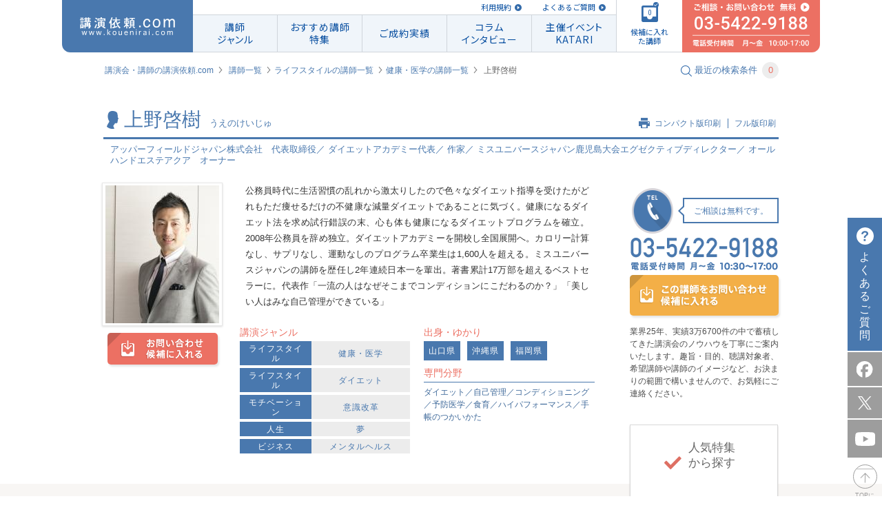

--- FILE ---
content_type: text/html; charset=UTF-8
request_url: https://www.kouenirai.com/profile/8877
body_size: 18947
content:
<!DOCTYPE html>
<html lang="ja">
<head>
<meta charset="UTF-8">
<meta property="og:title" content="上野啓樹 プロフィール｜講演会・セミナーの講師紹介なら講演依頼.com">
<meta property="og:type" content="article">
<meta property="og:url" content="https://www.kouenirai.com/profile/8877">
<meta property="og:image" content="https://www.kouenirai.com/img/common/ogp.jpg">
<meta property="og:description" content="まずは講演のプロ、（株）ぺルソンへ無料相談！電話、メールでのご連絡はお気軽に。講師・上野啓樹のプロフィールや講演情報をご紹介。講師紹介なら講演依頼.com。講師派遣や講演会に関するご相談にも対応。">
<meta property="og:locale" content="ja_JP">
<meta name="description" content="まずは講演のプロ、（株）ぺルソンへ無料相談！電話、メールでのご連絡はお気軽に。講師・上野啓樹のプロフィールや講演情報をご紹介。講師紹介なら講演依頼.com。講師派遣や講演会に関するご相談にも対応。">
<meta name="keywords" content="上野啓樹,講演依頼,講師,講演,講演会,講師派遣,講演企画,講演紹介">
<meta name="viewport" content="width=device-width, maximum-scale=1.0, initial-scale=1.0, user-scalable=0">
<title>上野啓樹 プロフィール｜講演会・セミナーの講師紹介なら講演依頼.com</title>
<link rel="canonical" href="https://www.kouenirai.com/profile/8877">
<link rel="stylesheet" href="//fonts.googleapis.com/css?family=Roboto+Condensed:400,300">
<link href="https://fonts.googleapis.com/css2?family=Roboto" rel="stylesheet">
<link rel="preconnect" href="https://fonts.gstatic.com"> 
<link href="https://fonts.googleapis.com/css2?family=Noto+Sans+JP:wght@400;500;700;900&display=swap" rel="stylesheet">
 <link rel="stylesheet" href="/css/owl.carousel.min.css" media="all">  <link rel="stylesheet" href="/css/owl.theme.default.min.css" media="all">  <link rel="stylesheet" href="/css/jquery.fancybox.css" media="all"> <link rel="stylesheet" href="/css/common.css" media="all">
<link rel="stylesheet" href="/css/style.css" media="all">
<link rel="stylesheet" href="/css/custombox.min.css" media="all">
 <link rel="stylesheet" href="/css/profile.css" media="all"> <link rel="stylesheet" href="/css/responsive.css" media="all">
  <link rel="index contents" href="/" title="ホーム">
<link rel="shortcut icon" href="/img/favicon/favicon.ico">
<link rel="preconnect" href="https://fonts.gstatic.com">
<script src="/js/jquery-1.8.3.min.js"></script>
<script src="/js/jquery.touchSwipe.min.js"></script>
<script src="/js/jquery.carouFredSel-6.2.1.js"></script>
<script src="/js/matchHeight.js"></script>
<script src="/js/biggerlink.js"></script>
<script src="/js/jquery-scrolltofixed.js"></script>
<script src="/js/jquery.tinyTips.js" type="text/javascript"></script>
<script src="/js/custombox.js" type="text/javascript"></script>
 <script src="/js/jquery.fancybox.js" ></script>  <script src="/js/jquery.tinyscrollbar.js" ></script>  <script src="/js/jquery.transform.js" ></script>  <script src="/js/owl.carousel.min.js" ></script>  <script src="/js/search.js" ></script>   <script src="/js/script.js"></script>
<script src="/js/function_responsive.js"></script>
<!--[if lt IE 9]>
<script src="/js/shivhml5-printshiv.js"></script>
<![endif]-->
<script type="text/javascript" src="//b.st-hatena.com/js/bookmark_button.js" charset="utf-8" async="async"></script>
<!-- Google Tag Manager -->
<script>
(function(w,d,s,l,i){w[l]=w[l]||[];w[l].push({'gtm.start':
new Date().getTime(),event:'gtm.js'});var f=d.getElementsByTagName(s)[0],
j=d.createElement(s),dl=l!='dataLayer'?'&l='+l:'';j.async=true;j.src=
'https://www.googletagmanager.com/gtm.js?id='+i+dl;f.parentNode.insertBefore(j,f);
})(window,document,'script','dataLayer','GTM-M399PZL');
</script>
<!-- End Google Tag Manager -->

</head>
<body id="pageProfile" class="responsivePage">
<!-- Google Tag Manager (noscript) -->
<noscript><iframe src="https://www.googletagmanager.com/ns.html?id=GTM-M399PZL"
height="0" width="0" style="display:none;visibility:hidden"></iframe></noscript>
<!-- End Google Tag Manager (noscript) -->
	<div id="wrapper">
		<div id="container">
			<header id="header" class="piecss3 headerCom">
					<div id="navi" class="naviHeader">
            <p id="naviHome" class="naviLogo">
              <a href="/" id="logo"><img src="/img/common/logo_res.svg" alt="講演依頼.com"></a>
            </p>
            <div class="naviInfo">
              <p class="naviLink">
                  <a href="/about/">利用規約</a>
                  <a href="/faq/">よくあるご質問</a>
                  <!-- <a href="/entry/">講師の方はこちら</a> -->
              </p>
              <ul id="naviInner" class="naviLst">
                <li id="navi01">
                  <a href="/genre/"><span>講師<br>ジャンル</span></a>
                  <div class="subNavi">
                    <ul>
                                            <li><a href="/search?genreB=100">人生</a></li>
                                            <li><a href="/search?genreB=200">ライフスタイル</a></li>
                                            <li><a href="/search?genreB=700">政治･経済</a></li>
                                            <li><a href="/search?genreB=300">モチベーション</a></li>
                                            <li><a href="/search?genreB=800">ビジネス</a></li>
                                            <li><a href="/search?genreB=900">研修</a></li>
                                            <li><a href="/search?genreB=400">教育</a></li>
                                            <li><a href="/search?genreB=500">人権･福祉</a></li>
                                            <li><a href="/search?genreB=600">環境･科学</a></li>
                                            <li><a href="/search?genreB=1000">芸能</a></li>
                                            <li><a href="/search?genreB=1100">スポーツ</a></li>
                                            <li><a href="/search?genreB=1200">文化・教養</a></li>
                                          </ul>
                  </div>
                </li>
                <li id="navi02"><a href="/special/list/"><span class="textLs">おすすめ講師<br>特集</span></a></li>
                <li id="navi04"><a href="/about-kouen/daily.htm"><span class="textLs">ご成約実績</span></a></li>
                <li id="navi03"><a href="/kakeru/"><span class="textLs">コラム<br>インタビュー</span></a></li>
                <li id="navi05"><a href="/katari/"><span class="textLs">主催イベント<br>KATARI</span></a></li>
              </ul>
            </div>
            <p id="naviCandidate">
              <a href="javascript:void(0)"><span class="icon"><img src="/img/common/img_navi_candidate.svg" alt=""><span class="check"><img src="/img/common/check_blue.svg" alt=""></span><span class="numberFile"></span></span><span class="txtFile">候補に入れた講師</span></a>
            </p>
            <p id="naviConsult">
              <a href="/contact/lecture/" class="btnMail">
                <img src="/img/common/img_navi_consult01.svg" alt="ご相談 無料 03-5422-9188">
              </a>
            </p>
					</div>
					<!-- /#navi -->
					<div id="spHeader" class="clearfix">
						<h1 class="center"><a href="https://www.kouenirai.com" id="logoSp"><img src="https://www.kouenirai.com/img/sp/common/logo.svg" alt="講演依頼.com"></a></h1>
						<ul class="itemHeader">
							<li>
								<a href="javascript:void(0);" class="btnMenu"><img src="/img/sp/common/icon_menu.svg" alt=""></a>
								<p class="txtItemH">メニュー</p>
							</li>
							<li>
								<a href="/guide/" class=""><img src="/img/sp/common/icon_beginner.svg" alt=""></a>
								<p class="txtItemH">初めての方</p>
							</li>
							<li>
								<a href="javascript:void(0);" class="btnCandidate openCandidate"><span>0</span></a>
								<p class="txtItemH">候補講師</p>
							</li>
							<li>
								<a href="/contact/lecture/" class="btnMail"><img src="/img/sp/common/icon_mail.svg" alt="mail"></a>
								<p class="txtItemH">メール</p>
							</li>
							<li class="telStyle">
								<p class="contentTel">
									<a href="tel:0354229188" class="btnTel"><img src="/img/sp/common/icon_tel.svg" alt="03-5422-9188"></a>
									<span class="txtItemH">電話</span>
								</p>
							</li>
						</ul>
					</div>
			</header>
			<!-- / #header -->
			<p class="consult"><a href="/sp/contact/lecture" class="btnMail"><span>ご相談</span></a></p>
			<div class="menuBlock">
				<div class="menuInner">
					<p class="title">MENU</p>
					<p><a href="javascript:void(0);" class="btnClose"><img src="/img/sp/common/btn_close.png" alt=""></a></p>
					<nav id="spNavi">
						<ul>
							<li><a href="/sp/">講演依頼.com トップページ</a></li>
							<li><a href="/genre/">講師ジャンル</a></li>
							<li><a href="/special/list/">特集一覧</a></li>
							<li><a href="/kakeru/">講演依頼.com新聞<span>コラムインタビュー</span></a></li>
							<li><a href="/katari/">オンライン講演サービス「KATARI」</a></li>
							<li><a href="/about-kouen/daily.htm">ご成約実績</a></li>
							<li><a href="/about/">規約</a></li>
							<li><a href="/about-kouen/daily.htm">最新の講演ご成約状況</a></li>
							<li><a class="openCandidate01" href="/sp/contact/lecture_in">候補に入れた講師</a></li>
							<li><a href="/sp/contact/lecture" class="btnMail">ご相談</a></li>
						</ul>
					</nav>
					<!-- /#navi -->
					<div class="searchBlock">
						<form class="formSearch sp" method="get" action="/sp/search" name="KI_Action_profile" id="KI_Action_profile" accept-charset="CB_FORM_ACCEPT_CHARSET" ><input name="order" type="hidden" value="" id="order" /><input name="limit" type="hidden" value="" id="limit" />	<div class="searchInner">
		<div class="headGroup">
			<h2 class="headline2"><img src="/img/sp/common/icon_search.gif" alt="">講師を探す</h2>
			<p class="lecturerNumber">現在の登録講師数<span>9497</span>人</p>
		</div>
		<dl>
			<dt>講演ジャンル</dt>
			<dd>
				<select name="genreB" class="mb10 genreB" id="genreB_id">
	<option value="">選択してください</option>
	<option value="100">人生</option>
	<option value="200">ライフスタイル</option>
	<option value="700">政治･経済</option>
	<option value="300">モチベーション</option>
	<option value="800">ビジネス</option>
	<option value="900">研修</option>
	<option value="400">教育</option>
	<option value="500">人権･福祉</option>
	<option value="600">環境･科学</option>
	<option value="1000">芸能</option>
	<option value="1100">スポーツ</option>
	<option value="1200">文化・教養</option>
</select>

				<select name="genreS" class="genreS" id="genreS_id">
	<option value="">選択してください</option>
</select>
			</dd>
			<dt>予算</dt>
			<dd>
				<select name="money_code" id="money_code_id">
	<option value="">選択してください</option>
	<option value="0">30万未満</option>
	<option value="1">30万円以上～60万円未満</option>
	<option value="2">60万円以上～90万円未満</option>
	<option value="3">90万円以上～120万円未満</option>
	<option value="4">120万円以上</option>
</select>
			</dd>
			<dt>出演形式</dt>
			<dd>
				<select name="style" id="style_id">
	<option value="">選択してください</option>
	<option value="1">講演</option>
	<option value="7">ウエビナー</option>
	<option value="2">トークショー</option>
	<option value="3">スポーツ教室</option>
	<option value="4">研修</option>
	<option value="5">パフォーマンス</option>
	<option value="6">その他</option>
</select>
			</dd>
			<dt>性別</dt>
			<dd>
				<div class="radio">
					<select name="gender" id="gender_id">
	<option value="">選択してください</option>
	<option value="1">男性</option>
	<option value="2">女性</option>
</select>
				</div>
			</dd>
			<dt>地域・ゆかり</dt>
			<dd>
				<select name="pref" id="pref_id">
	<option value="">選択してください</option>
	<option value="未定">未定</option>
	<option value="北海道">北海道</option>
	<option value="青森県">青森県</option>
	<option value="岩手県">岩手県</option>
	<option value="宮城県">宮城県</option>
	<option value="秋田県">秋田県</option>
	<option value="山形県">山形県</option>
	<option value="福島県">福島県</option>
	<option value="茨城県">茨城県</option>
	<option value="栃木県">栃木県</option>
	<option value="群馬県">群馬県</option>
	<option value="埼玉県">埼玉県</option>
	<option value="千葉県">千葉県</option>
	<option value="東京都">東京都</option>
	<option value="神奈川県">神奈川県</option>
	<option value="山梨県">山梨県</option>
	<option value="長野県">長野県</option>
	<option value="新潟県">新潟県</option>
	<option value="富山県">富山県</option>
	<option value="石川県">石川県</option>
	<option value="福井県">福井県</option>
	<option value="岐阜県">岐阜県</option>
	<option value="静岡県">静岡県</option>
	<option value="愛知県">愛知県</option>
	<option value="三重県">三重県</option>
	<option value="滋賀県">滋賀県</option>
	<option value="京都府">京都府</option>
	<option value="大阪府">大阪府</option>
	<option value="兵庫県">兵庫県</option>
	<option value="奈良県">奈良県</option>
	<option value="和歌山県">和歌山県</option>
	<option value="鳥取県">鳥取県</option>
	<option value="島根県">島根県</option>
	<option value="岡山県">岡山県</option>
	<option value="広島県">広島県</option>
	<option value="山口県">山口県</option>
	<option value="徳島県">徳島県</option>
	<option value="香川県">香川県</option>
	<option value="愛媛県">愛媛県</option>
	<option value="高知県">高知県</option>
	<option value="福岡県">福岡県</option>
	<option value="佐賀県">佐賀県</option>
	<option value="長崎県">長崎県</option>
	<option value="熊本県">熊本県</option>
	<option value="大分県">大分県</option>
	<option value="宮崎県">宮崎県</option>
	<option value="鹿児島県">鹿児島県</option>
	<option value="沖縄県">沖縄県</option>
	<option value="海外">海外</option>
</select>
			</dd>
			<dt>講師名・キーワード</dt>
			<dd>
				<input name="keyword" type="text" placeholder="やまだたろう 人生" class="sFull" id="keyword_id" />
			</dd>
		</dl>
	</div>
</form>					</div>
					<!-- /.searchBlock -->
				</div>
				<div class="btnSearchFormSP resultBlock menuForm">
					<a href="#"><p class="center"><em class="searchDetail">この条件で検索する</em></p>
					<p class="result"><span>9497人</span>が該当致しました</p></a>
				</div>
			</div>
			<!-- / .menuBlock -->

			<div class="modal">
	<div class="modalInner">
		<h2 class="headline2">候補に入れた<br>講師一覧<span class="candidate"><img src="/img/sp/common/icon_candidate02.png" alt=""><em>12</em></span></h2>
		<p class="validText">候補に入れられる講師は 10人です。</p>
		<ul class="candidateList">
				</ul>
		<p class="center"><a href="/sp/contact/lecture_in" class="button btnDiscuss">この講師について<br>相談する（無料）</a></p>
		<p class="center block"><a href="javascript:void(0);" class="btnReturn"><img src="/img/sp/common/icon_arrow07.png" alt="">戻る</a></p>
	</div>
</div>			<div class="consultBlock">
				<div class="menuInner">
					<p><a href="javascript:void(0);" class="btnClose02"><img src="/img/sp/common/btn_close02.png" alt=""></a></p>
					<div class="searchBlock">
						<form class="formSearch sp" method="get" action="/sp/search" name="KI_Action_profile" id="KI_Action_profile" accept-charset="CB_FORM_ACCEPT_CHARSET" ><input name="order" type="hidden" value="" id="order" /><input name="limit" type="hidden" value="" id="limit" />	<div class="searchInner">
		<div class="headGroup">
			<h2 class="headline2"><img src="/img/sp/common/icon_search.gif" alt="">講師を探す</h2>
			<p class="lecturerNumber">現在の登録講師数<span>9497</span>人</p>
		</div>
		<dl>
			<dt>講演ジャンル</dt>
			<dd>
				<select name="genreB" class="mb10 genreB" id="genreB_id">
	<option value="">選択してください</option>
	<option value="100">人生</option>
	<option value="200">ライフスタイル</option>
	<option value="700">政治･経済</option>
	<option value="300">モチベーション</option>
	<option value="800">ビジネス</option>
	<option value="900">研修</option>
	<option value="400">教育</option>
	<option value="500">人権･福祉</option>
	<option value="600">環境･科学</option>
	<option value="1000">芸能</option>
	<option value="1100">スポーツ</option>
	<option value="1200">文化・教養</option>
</select>

				<select name="genreS" class="genreS" id="genreS_id">
	<option value="">選択してください</option>
</select>
			</dd>
			<dt>予算</dt>
			<dd>
				<select name="money_code" id="money_code_id">
	<option value="">選択してください</option>
	<option value="0">30万未満</option>
	<option value="1">30万円以上～60万円未満</option>
	<option value="2">60万円以上～90万円未満</option>
	<option value="3">90万円以上～120万円未満</option>
	<option value="4">120万円以上</option>
</select>
			</dd>
			<dt>出演形式</dt>
			<dd>
				<select name="style" id="style_id">
	<option value="">選択してください</option>
	<option value="1">講演</option>
	<option value="7">ウエビナー</option>
	<option value="2">トークショー</option>
	<option value="3">スポーツ教室</option>
	<option value="4">研修</option>
	<option value="5">パフォーマンス</option>
	<option value="6">その他</option>
</select>
			</dd>
			<dt>性別</dt>
			<dd>
				<div class="radio">
					<select name="gender" id="gender_id">
	<option value="">選択してください</option>
	<option value="1">男性</option>
	<option value="2">女性</option>
</select>
				</div>
			</dd>
			<dt>地域・ゆかり</dt>
			<dd>
				<select name="pref" id="pref_id">
	<option value="">選択してください</option>
	<option value="未定">未定</option>
	<option value="北海道">北海道</option>
	<option value="青森県">青森県</option>
	<option value="岩手県">岩手県</option>
	<option value="宮城県">宮城県</option>
	<option value="秋田県">秋田県</option>
	<option value="山形県">山形県</option>
	<option value="福島県">福島県</option>
	<option value="茨城県">茨城県</option>
	<option value="栃木県">栃木県</option>
	<option value="群馬県">群馬県</option>
	<option value="埼玉県">埼玉県</option>
	<option value="千葉県">千葉県</option>
	<option value="東京都">東京都</option>
	<option value="神奈川県">神奈川県</option>
	<option value="山梨県">山梨県</option>
	<option value="長野県">長野県</option>
	<option value="新潟県">新潟県</option>
	<option value="富山県">富山県</option>
	<option value="石川県">石川県</option>
	<option value="福井県">福井県</option>
	<option value="岐阜県">岐阜県</option>
	<option value="静岡県">静岡県</option>
	<option value="愛知県">愛知県</option>
	<option value="三重県">三重県</option>
	<option value="滋賀県">滋賀県</option>
	<option value="京都府">京都府</option>
	<option value="大阪府">大阪府</option>
	<option value="兵庫県">兵庫県</option>
	<option value="奈良県">奈良県</option>
	<option value="和歌山県">和歌山県</option>
	<option value="鳥取県">鳥取県</option>
	<option value="島根県">島根県</option>
	<option value="岡山県">岡山県</option>
	<option value="広島県">広島県</option>
	<option value="山口県">山口県</option>
	<option value="徳島県">徳島県</option>
	<option value="香川県">香川県</option>
	<option value="愛媛県">愛媛県</option>
	<option value="高知県">高知県</option>
	<option value="福岡県">福岡県</option>
	<option value="佐賀県">佐賀県</option>
	<option value="長崎県">長崎県</option>
	<option value="熊本県">熊本県</option>
	<option value="大分県">大分県</option>
	<option value="宮崎県">宮崎県</option>
	<option value="鹿児島県">鹿児島県</option>
	<option value="沖縄県">沖縄県</option>
	<option value="海外">海外</option>
</select>
			</dd>
			<dt>講師名・キーワード</dt>
			<dd>
				<input name="keyword" type="text" placeholder="やまだたろう 人生" class="sFull" id="keyword_id" />
			</dd>
		</dl>
	</div>
</form>					</div>
					<!-- /.searchBlock -->
				</div>
				<div class="btnSearchFormSP resultBlock menuForm">
					<a href="#"><p class="center"><em class="searchDetail">この条件で検索する</em></p>
					<p class="result"><span>9497人</span>が該当致しました</p></a>
				</div>
			</div>
<script type="text/javascript">
	$(document).ready(function(){
		$("span.sign_text:last-child").text('');

		function anchorHash01() {
			var myhash = location.hash;
			if (myhash != '#' && myhash != '')
			{
				var offTop = $(myhash).offset().top - 60;
				$('body, html').stop().animate({scrollTop:offTop}, 500);
			}
		}

		// hide 主な実績
		var $mainresult = $('section#accomplishment');
		var content = $mainresult.find('.boxContent').html();
		if (/^[\s]+$/.test(content)) {
			$mainresult.hide().css('height',0);
		}

	});

	function getMedia(wrap) {
		var json_codes = wrap.find('.code').text();
		if (!json_codes) {
			wrap.hide().prev().hide();
		};
		$.ajax({
      type: 'post',
			url: '/ajax/amazon5',
			dataType: 'html',
			data: {
				type: 'getMedia5',
				json_codes: json_codes,
			},
		})
		.done(function(res) {
			wrap.html(res);
		})
		.fail(function() {
			wrap.hide().prev().hide();
		});
	}

</script>
<div class="breadcrumbs clearfix">
	<ul>
		<li><a href="/">講演会・講師の講演依頼.com</a></li>
		<li><a href="/genre/">講師一覧</a></li><li><a href="/search?genreB=200">ライフスタイルの講師一覧</a></li><li><a href="/search?genreS=201">健康・医学の講師一覧</a></li>
		<li><em>上野啓樹</em></li>
	</ul>
	<p id="searchModalButton" class="searchText"><img src="/img/common/icon_search.gif" alt=""><span>最近の検索条件</span><span class="number">3</span></p>
</div>

<div id="contents" class="clearfix">
	<div id="main">
		<div class="inner02">
			<section class="headSection01">
				<p class="headImg"><img src="/upload/lecturers/8877.jpg" alt="上野啓樹"></p>
				<div class="blockHead">
					<div class="groupHead">
						<h1 class="headline1">
							<span class="imageIcon"><img src="/img/common/icon_person.gif" alt="上野啓樹"></span>上野啓樹<span class="textSmall">うえのけいじゅ</span>
						</h1>
						<ul class="linkList">
							<li class="first"><img src="/img/common/icon_print.gif" alt=""><a href="javascript:void(0);" class="jsPrintSmVer">コンパクト版印刷</a></li>
							<li><a href="javascript:void(0);" class="jsPrint">フル版印刷</a></li>
						</ul>
					</div>
					<p class="photographerText01">アッパーフィールドジャパン株式会社　代表取締役／ ダイエットアカデミー代表／ 作家／ ミスユニバースジャパン鹿児島大会エグゼクティブディレクター／ オールハンドエステアクア　オーナー</p>
				</div>
			</section>
		</div>
		<section class="wrapperInner wrapperSection01">
			<div class="firstSection">
				<div class="block01">
					<div class="imageBox">
						<p class="imageCandidate"><img src="/upload/lecturers/8877.jpg" alt="上野啓樹"></p>
						<a href="#modal" class="button01 buttonCandidate piecss3" data-code="201710-8877"><img src="/img/common/btn_candidate.png" alt="お問い合わせ 候補に入れる"></a>
					</div>
					<div class="textRight">
						<p class="text01">公務員時代に生活習慣の乱れから激太りしたので色々なダイエット指導を受けたがどれもただ痩せるだけの不健康な減量ダイエットであることに気づく。健康になるダイエット法を求め試行錯誤の末、心も体も健康になるダイエットプログラムを確立。2008年公務員を辞め独立。ダイエットアカデミーを開校し全国展開へ。カロリー計算なし、サプリなし、運動なしのプログラム卒業生は1,600人を超える。ミスユニバースジャパンの講師を歴任し2年連続日本一を輩出。著書累計17万部を超えるベストセラーに。代表作「一流の人はなぜそこまでコンディションにこだわるのか？」「美しい人はみな自己管理ができている」</p>
						<div class="lectureGenre">
							<div class="leftBox">
								<p class="title">講演ジャンル</p>
								<ul class="list01">
																																										<li><a href="/search?genreB=200" class="type">ライフスタイル</a><a href="/search?genreB=200&genreS=201">健康・医学</a></li>
																																																			<li><a href="/search?genreB=200" class="type">ライフスタイル</a><a href="/search?genreB=200&genreS=218">ダイエット</a></li>
																																																			<li><a href="/search?genreB=300" class="type">モチベーション</a><a href="/search?genreB=300&genreS=303">意識改革</a></li>
																																																			<li><a href="/search?genreB=100" class="type">人生</a><a href="/search?genreB=100&genreS=101">夢</a></li>
																																																			<li><a href="/search?genreB=800" class="type">ビジネス</a><a href="/search?genreB=800&genreS=812">メンタルヘルス</a></li>
																									</ul>
							</div>
							<div class="rightBox">
															<p class="title">出身・ゆかり</p>
								<ul class="list02">
																	<li><a href="/search?pref=山口県">山口県</a></li>
																	<li><a href="/search?pref=沖縄県">沖縄県</a></li>
																	<li><a href="/search?pref=福岡県">福岡県</a></li>
																</ul>
																						<p class="title pt10">専門分野</p>
								<p class="blue">ダイエット／自己管理／コンディショニング／予防医学／食育／ハイパフォーマンス／手帳のつかいかた</p>
														</div>
						</div>
					</div>
		</div>
	  						</div>
			<div id="side">
	<div class="phoneSide">
		<div class="telBlock">
			<div class="anime-flip">
				<div class="da-slide da-slide-toleft">
					<div class="da-img"><img src="/img/common/image_phone_right.png" alt="TEL"></div>
				</div>
				<div class="da-slide da-slide-fromright">
					<div class="da-img"><img src="/img/common/image_phone_left.png" alt="MAIL"></div>
				</div>
			</div>
			<p class="styleText01">ご相談は無料です。<span class="arrow"></span></p>
		</div>
		<p class="phoneNumber"><img src="/img/common/img_contact01.png" alt="03-5422-9188 電話受付時間 月～金 10:30～17:00"></p>
		<p class="moreLecture">
							<a class="button04 buttonCandidate-sidebar piecss3" href="#modal" data-code="201710-8877"><img src="/img/profile/btn_contact_lecturer.png" alt="この講師をお問い合わせ候補に入れる"></a>
					</p>
		<p class="phoneText">業界25年、実績3万6700件の中で蓄積してきた講演会のノウハウを丁寧にご案内いたします。趣旨・目的、聴講対象者、希望講師や講師のイメージなど、お決まりの範囲で構いませんので、お気軽にご連絡ください。</p>
	</div>
		<div class="groupSuggest">
		<div class="blockSuggest blockRed piecss3">
			<h2 class="suggestTitle"><img src="/img/profile/img_suggest01.gif" alt=""><span>人気特集<br>
から探す</span></h2>
			<ul>
				<li><a href="/special/jinzaiikusei/"><span>人材育成 講演・研修 特集</span></a></li><li><a href="/special/hansoku/"><span>販売促進・集客イベント向け特集</span></a></li><li><a href="/special/kyouiku/"><span>教育機関向け特集</span></a></li><li><a href="/special/kankyou/"><span>環境特集</span></a></li><li><a href="/special/jinken/"><span>人権・福祉特集</span></a></li>
			</ul>
		</div>
		<div class="blockSuggest blockBrown">
			<h2 class="suggestTitle"><img src="/img/profile/img_suggest02.gif" alt=""><span>おすすめ特集<br>
から探す</span></h2>
			<ul>
				<li><a href="/ranking/"><span>人気講師ランキング TOP20</span></a></li><li><a href="/about-kouen/daily.htm"><span>最新の講演成約状況</span></a></li><li><a href="/record/impression/"><span>講演の評判・感想から講師を探す</span></a></li><li><a href="/special/sports/sports_top.htm"><span>スポーツ選手・スポーツから学ぶ</span></a></li><li><a href="/special/popular-celebrity-entertainer-lecture.html"><span>人気の有名人をあなたの講演会に</span></a></li>
			</ul>
		</div>
		<div class="blockSuggest blockBlue">
			<h2 class="suggestTitle"><img src="/img/profile/img_suggest03.gif" alt=""><span>検索キーワード<br>
ランキング</span></h2>
			<ul>
				<li><a href="/special/iot/"><span>DX／ChatGPT／生成AI</span></a></li><li><a href="/special/sports/sports_top.htm"><span>スポーツ／アスリート</span></a></li><li><a href="/special/kaisetsuseijikeizai.htm"><span>経済</span></a></li><li><a href="/special/roudoukumiai.htm"><span>労働組合／従業員組合</span></a></li><li><a href="/special/gantomukiau.htm"><span>がん／癌</span></a></li>
			</ul>
		</div>
		<div class="blockSuggest blockYellow mr0">
			<h2 class="suggestTitle"><img src="/img/profile/img_suggest04.gif" alt=""><span>料金別<br>
人気講師</span></h2>
			<ul>
									<li><a href="/search?money_code=0"><span>30万未満</span></a></li>
									<li><a href="/search?money_code=1"><span>30万円以上～60万円未満</span></a></li>
									<li><a href="/search?money_code=2"><span>60万円以上～90万円未満</span></a></li>
									<li><a href="/search?money_code=3"><span>90万円以上～120万円未満</span></a></li>
									<li><a href="/search?money_code=4"><span>120万円以上</span></a></li>
							</ul>
		</div>
	</div>
	<!-- /.groupSuggest -->
    <ul>
	<li class="bannerOther"><a href="/about-kouen/daily.htm"><img class="hover" src="/upload/commons/sidenavi1_2021-07-08_60e68b1f629f2_image.jpg" alt="最新の講演ご成約状況"></a></li><li class="bannerOther"><a href="/special/popular-celebrity-entertainer-lecture.html"><img class="hover" src="/upload/commons/sidenavi2_2024-06-13_666aaf699cfe2_image.png" alt="人気の有名人をあなたの講演会に！"></a></li><li class="bannerOther"><a href="/special/ryoukin.htm"><img class="hover" src="/upload/commons/sidenavi3_2024-06-13_666aaf6e8bb80_image.jpg" alt="人気講師の講演料はいくら？費用相場と講師一覧"></a></li><li class="bannerOther"><a href="/special/sports/sports_top.htm"><img class="hover" src="/upload/commons/sidenavi4_2024-06-13_666aaf72e0457_image.jpg" alt="人気スポーツ選手・アスリートの講師特集"></a></li><li class="bannerOther"><a href="/special/iot/"><img class="hover" src="/upload/commons/sidenavi5_2024-06-13_666aaf77d39b1_image.jpg" alt="ビジネスを加速させるDX・ChatGPT・AI -おすすめ講師特集-"></a></li><li class="bannerOther"><a href="/special/sdgs.html"><img class="hover" src="/upload/commons/sidenavi6_2024-06-13_666aaf7d0b48a_image.jpg" alt="サステナビリティ経営・SDGs講師特集"></a></li><li class="bannerOther"><a href="/special/motivation.htm"><img class="hover" src="/upload/commons/sidenavi7_2024-06-13_666aaf81675d1_image.jpg" alt="モチベーションアップおすすめ講師特集"></a></li><li class="bannerOther"><a href="/special/kaisetsuseijikeizai.htm"><img class="hover" src="/upload/commons/sidenavi8_2023-12-25_65892bcd62588_image.jpg" alt="経済の最新動向と今後の展望に迫る！経験豊富な経済の専門家講師をご紹介"></a></li><li class="bannerOther"><a href="/special/bousai.htm"><img class="hover" src="/upload/commons/sidenavi9_2024-07-30_66a8a87f68239_image.jpg" alt="防災特集～防災対策や避難時の対応を学ぶ！"></a></li><li class="bannerOther"><a href="/special/area_search/"><img class="hover" src="/upload/commons/sidenavi10_2023-12-25_65892bd7150d6_image.jpg" alt="出身地別・ご当地別講師特集"></a></li>
    </ul>
</div>		</section>
			<section class="wrapperSection02 borderTop">
			<div class="inner02 ">
				<div class="groupBox noAccordion">
					<div class="boxTitle">
						<h2>経歴</h2>
					</div>
					<!-- /.boxTitle -->
					<div class="boxContent">
						<dl class="listItem">
																																													<dt>1997年</dt>
									<dd>徳島文理大学香川校文学部英米文学科卒業<br />
山口合同ガス入社&nbsp;</dd>
																																																					<dt>2000年</dt>
									<dd>山口合同ガス入社退社&nbsp;</dd>
																																																					<dt>2002年</dt>
									<dd>大宜味村役場入庁&nbsp;</dd>
																																																					<dt>2007年</dt>
									<dd>大宜味村役場退庁&nbsp;</dd>
																																																					<dt>2008年</dt>
									<dd>アッパーフィールド設立&nbsp;</dd>
																																																					<dt>2013年</dt>
									<dd>アッパーフィールドジャパン株式会社へと法人化&nbsp;</dd>
																																																					<dt>2014年</dt>
									<dd>2014ミスユニバースジャパン福岡大会のビューティーキャンプ講師をはじめ、現在まで長崎、福井、鹿児島大会の講師を歴任し、日本一を2人輩出。&nbsp;</dd>
																																																					<dt>2015年</dt>
									<dd>初の著書『一流の人はなぜそこまで、コンディションにこだわるのか？』を出版。現在まで6冊出版し計16万部のベストセラーに。（中国語版や電子書籍は除く）&nbsp;</dd>
																																																					<dt>2017年</dt>
									<dd>ミスユニバースジャパン鹿児島大会エグゼクティブディレクターに就任&nbsp;</dd>
																																																																																																																																																																																																																																																																																																																																																																																																																														</dl>
			<p class="buttonMore01 jsBtnMore spDisplay"><a href="javascript:void(0);" class="">もっとみる</a></p>
					</div>
				</div>
			</div>
		</section>
			<!-- /.wrapperSection02 -->

				<section id="lectureTheme" class="wrapperSection02">
			<div class="inner02">
				<div class="groupBox noAccordion">
					<div class="boxTitle">
						<h2>主な講演テーマ</h2>
					</div>
					<!-- /.boxTitle -->
					<div class="boxContent">
						
						<div class="lectureGroup">
																																																																					<p class="title accordion spDisplay">ビジネスパーソンのベストコンディション</p>
							  <div class="lectureGroupInner accordionBox">
							<div class="infoBlock">
								<p class="title pcDisplay">ビジネスパーソンのベストコンディション</p>
																	<dl class="desBox">
																			<dt>ジャンル</dt>
										<dd><em>：</em>企業研修／健康管理／衛生週間</dd>
																												<dt>聴講対象者</dt>
										<dd><em>：</em>経営者／管理者／社員</dd>
																		</dl>
															</div>
														<p class="text01 noBorder clearfix">
																	<img class="imageRight mw180 hidden_img" src="/upload/theme/8877_lecturetheme1_20171102190834.jpeg" alt="上野啓樹の講演テーマ画像1">
																社員のコンディション（健康状態）と企業の発展には大きな関係があります。それは、ベストコンディションの社員が収益性の高い仕事をするからです。企業の10年先、20年先という長期的な観点からみると、いかに社員一人一人がうまく体をメンテナンスし、どれだけ長く元気に働くことが出来るか？それが健全な経営に繋がります。<br />
コンディションへの投資は会社に好影響をもたらし、また自らにとってもメリットとなって還元されます。一人では難しいコンディション管理も、グループで取り組むと互いに刺激しあい、前向きな競争意識も芽生え、継続しやすい環境が作れます。そんな視点から企業様に向けた、コンディション管理をご提供させていただきます。
							</p>
																					  </div>
																																																																												<p class="title accordion spDisplay">今まで聞いたことがないダイエットセミナー</p>
							  <div class="lectureGroupInner accordionBox">
							<div class="infoBlock">
								<p class="title pcDisplay">今まで聞いたことがないダイエットセミナー</p>
																	<dl class="desBox">
																			<dt>ジャンル</dt>
										<dd><em>：</em>ダイエット／健康／美容</dd>
																												<dt>聴講対象者</dt>
										<dd><em>：</em>健康的なダイエットをしたい方</dd>
																		</dl>
															</div>
														<p class="text01 noBorder clearfix">
																	<img class="imageRight mw180 hidden_img" src="/upload/theme/8877_lecturetheme2_20171102191224.jpeg" alt="上野啓樹の講演テーマ画像2">
																ただ体重を落とすだけのダイエットは本当のダイエットではありません。それではただの減量になってしまいます。減量した先に待っているのは不健康な状態です。（元気がなくなる、老化、肌荒れ、便秘、冷え症・・・）<br />
また、いくらスタイルが良くても、クヨクヨしたり、不安があるようでは、心が不健康な状態です。真のダイエットとは“心も体も健康になること”です。当セミナーでは、健康で若々しくなるダイエットをご提供させていただいております。
							</p>
																					  </div>
																																																																												<p class="title accordion spDisplay">ビューティーキャンプ</p>
							  <div class="lectureGroupInner accordionBox">
							<div class="infoBlock">
								<p class="title pcDisplay">ビューティーキャンプ</p>
																	<dl class="desBox">
																			<dt>ジャンル</dt>
										<dd><em>：</em>美しさ／健康／ダイエット</dd>
																												<dt>聴講対象者</dt>
										<dd><em>：</em>女性</dd>
																		</dl>
															</div>
														<p class="text01 noBorder clearfix">
																	<img class="imageRight mw180 hidden_img" src="/upload/theme/8877_lecturetheme3_20171102200616.jpeg" alt="上野啓樹の講演テーマ画像3">
																ミス・ユニバース・ジャパン福岡、長崎、福井、鹿児島のビューティーキャンプ講師とエグゼクティブディレクターを歴任して、これまで日本一を2人輩出しているレッスン内容を一般公開します。
							</p>
																					  </div>
																																																																																																																																																																																																																																																																																																																																																																																																																																																																																																																																																																																																																																																																																																																																																																																																																																																																																																																																																																																																																																																																																																																	</div>
						<!-- /.lectureGroup -->
											</div>
					<!-- /.boxContent -->
				</div>
			</div>
		</section>
				<!-- /.wrapperSection01 -->

				<section id="trainingTheme" class="wrapperSection02">
			<div class="inner02">
				<div class="groupBox">
					<div class="boxTitle accordion">
						<h2>研修内容</h2>
					</div>
					<!-- /.boxTitle -->
					<div class="boxContent01 accordionBox">
						
						<div class="lectureGroup">
																																																																					  <div class="lectureGroupInner">
							<div class="infoBlock">
								<p class="title">健康研修</p>
																<dl class="desBox">
																	<dt>ジャンル</dt>
									<dd><em>：</em>健康管理／コンディショニング術</dd>
																											<dt>聴講対象者</dt>
									<dd><em>：</em>社員</dd>
																	</dl>
															</div>
														<p class="text01 clearfix">
																	<img class="imageRight mw180 hidden_img" src="/upload/lecturers/8877_training1_20171102192703.jpeg" alt="上野啓樹の研修テーマ画像1" >
																社員のコンディション（健康状態）と企業の発展には大きな関係があります。それは、ベストコンディションの社員が収益性の高い仕事をするからです。企業の10年先、20年先という長期的な観点からみると、いかに社員一人一人がうまく体をメンテナンスし、どれだけ長く元気に働くことが出来るか？それが健全な経営に繋がります。<br />
コンディションへの投資は会社に好影響をもたらし、また自らにとってもメリットとなって還元されます。一人では難しいコンディション管理も、グループで取り組むと互いに刺激しあい、前向きな競争意識も芽生え、継続しやすい環境が作れます。そんな視点から企業様に向けた、コンディション管理をご提供させていただきます。<br />
<br />
＜コンディション管理をトータルサポートいたします！＞<br />
☑心と体の両面から総合的なコンディション管理の指導をいたします。<br />
☑コンディション管理の正しい知識を身に付けることができます。<br />
☑体の中から綺麗になり、スリムで若々しい体になれます。<br />
☑残業が減り、生産性の高い仕事ができるようになります。<br />
☑毎日疲れ知らずのカラダになります。<br />
<br />
コンディション不良は日常の不適切な生活習慣の積み重ねによって引き起こされます。つまり、毎日の生活習慣を見直し、改善すれば予防が可能なのです。コンディション不良の原因やメカニズム、それを予防するためのメンタルヘルス、栄養、運動、生活環境などコンディション管理の正しい方法をアドバイスいたします。<br />
未然に病気を防ぐ環境づくり、肉体づくり、生活環境づくりの指導やアドバイスを行ったり、健康の保持・増進のための正しい指導を行い、治療する医師とは違って、予防することを最優先して、社員のコンディションを上げることを最大の目的としています。<br />

							</p>
																					  </div>
																																																																																																																																																																																																																																																																																																																																																																																																																																																																																																																																																																																																																																																																																																																																																																																																																																																																																																																																																																																																																																																																																																																																																																																																																																													</div>

											</div>
					<!-- /.boxContent -->
				</div>
			</div>
		</section>
				<!-- /.wrapperSection02 -->

				<!-- /.wrapperSection01 -->

				<section id="photoGallery" class="wrapperSection02">
			<div class="inner02">
				<div class="groupBox">
					<div class="boxTitle accordion">
						<h2>フォトギャラリー</h2>
					</div>
					<!-- /.boxTitle -->
					<div class="boxContent01 accordionBox">
						<ul class="photoGallery">
																																			<li>
								<a class="fancybox" rel="gallery1" href="/upload/photogallery/8877_pg1_large_20171102194805.jpeg">
									<img class="hover hidden_img" src="/upload/photogallery/8877_pg1_20171102194805.jpeg" alt="上野啓樹のフォトギャラリー1">
								</a>
							</li>
																																										<li>
								<a class="fancybox" rel="gallery1" href="/upload/photogallery/8877_pg2_large_20171102194805.jpeg">
									<img class="hover hidden_img" src="/upload/photogallery/8877_pg2_20171102194805.jpeg" alt="上野啓樹のフォトギャラリー2">
								</a>
							</li>
																																										<li>
								<a class="fancybox" rel="gallery1" href="/upload/photogallery/8877_pg3_large_20171102194805.jpeg">
									<img class="hover hidden_img" src="/upload/photogallery/8877_pg3_20171102194805.jpeg" alt="上野啓樹のフォトギャラリー3">
								</a>
							</li>
																																										<li>
								<a class="fancybox" rel="gallery1" href="/upload/photogallery/8877_pg4_large_20171102194805.jpeg">
									<img class="hover hidden_img" src="/upload/photogallery/8877_pg4_20171102194805.jpeg" alt="上野啓樹のフォトギャラリー4">
								</a>
							</li>
																																										<li>
								<a class="fancybox" rel="gallery1" href="/upload/photogallery/8877_pg5_large_20171102194805.jpeg">
									<img class="hover hidden_img" src="/upload/photogallery/8877_pg5_20171102194805.jpeg" alt="上野啓樹のフォトギャラリー5">
								</a>
							</li>
																																										<li>
								<a class="fancybox" rel="gallery1" href="/upload/photogallery/8877_pg6_large_20171102194805.jpeg">
									<img class="hover hidden_img" src="/upload/photogallery/8877_pg6_20171102194805.jpeg" alt="上野啓樹のフォトギャラリー6">
								</a>
							</li>
																																										<li>
								<a class="fancybox" rel="gallery1" href="/upload/photogallery/8877_pg7_large_20171102194805.jpeg">
									<img class="hover hidden_img" src="/upload/photogallery/8877_pg7_20171102194805.jpeg" alt="上野啓樹のフォトギャラリー7">
								</a>
							</li>
																																										<li>
								<a class="fancybox" rel="gallery1" href="/upload/photogallery/8877_pg8_large_20171102195921.jpeg">
									<img class="hover hidden_img" src="/upload/photogallery/8877_pg8_20171102195921.jpeg" alt="上野啓樹のフォトギャラリー8">
								</a>
							</li>
																																										<li>
								<a class="fancybox" rel="gallery1" href="/upload/photogallery/8877_pg9_large_20171102195921.jpeg">
									<img class="hover hidden_img" src="/upload/photogallery/8877_pg9_20171102195921.jpeg" alt="上野啓樹のフォトギャラリー9">
								</a>
							</li>
																																																</ul>

					</div>
					<!-- /.boxContent -->
				</div>
			</div>
		</section>
				<!-- /#photoGallery -->

				<section id="accomplishment" class="wrapperSection02">
			<div class="inner02">
				<div class="groupBox noAccordion">
					<div class="boxTitle">
						<h2>主な実績</h2>
					</div>
					<!-- /.boxTitle -->
					<div class="boxContent noAccorPc">
													<h3 class="headline3 accordion">講演実績</h3>
							<div class="info accordionBox">
								<p>船井総合研究所／コカ・コーラジャパン／マニュライフ生命／大手建設会社の衛生週間</p>
							</div>
						
													<h3 class="headline3 accordion">研修実績</h3>
							<div class="info accordionBox">
																								2014ミス・ユニバース・ジャパン福岡<span class="sign_text">／</span>
																																2015ミス・ユニバース・ジャパン長崎<span class="sign_text">／</span>
																																2016ミス・ユニバース・ジャパン長崎<span class="sign_text">／</span>
																																2017ミス・ユニバース・ジャパン長崎<span class="sign_text">／</span>
																																2018ミス・ユニバース・ジャパン鹿児島<span class="sign_text">／</span>
																																大企業・中小企業研修多数<span class="sign_text">／</span>
																						</div>
						
						
												<div class="headBox clearfix accordion">
							<h3 class="headline3 noBorder">テレビ</h3>
						</div>
						<div class="tvInfo accordionBox">
							<table>
																<tr>
									<th>TBS</th>
									<td>
																					ピラミッドダービー<span class="sign_text">／</span>
																			</td>
								</tr>
																<tr>
									<th>長崎放送</th>
									<td>
																					あっぷる<span class="sign_text">／</span>
																			</td>
								</tr>
																<tr>
									<th>RKB</th>
									<td>
																					「元気by九州」福岡の対談番組<span class="sign_text">／</span>
																					今日感テレビ<span class="sign_text">／</span>
																			</td>
								</tr>
															</table>
						</div>
						
						
												<div class="headBox clearfix accordion">
							<h3 class="headline3 noBorder">ラジオ</h3>
						</div>
						<div class="tvInfo pb30 accordionBox">
							<table>
																<tr>
									<th>KRY</th>
									<td>
																					「おはようKRY」内 「県人アワーふるさとdeつなごう」<span class="sign_text">／</span>
																			</td>
								</tr>
																<tr>
									<th>ラジオ コミュニティメディアパートナーズ福岡（コミてん）</th>
									<td>
																					コミてんラジオ！鉄砲町商店街〜お気をたしかに〜！<span class="sign_text">／</span>
																			</td>
								</tr>
																<tr>
									<th>FMいずみ７９７</th>
									<td>
																					みんなの楽校<span class="sign_text">／</span>
																			</td>
								</tr>
															</table>
						</div>
						
						
												<h3 class="headline3 accordion">新聞</h3>
						<div class="info accordionBox">
							<p>
																								日本経済新聞 <span class="sign_text">／</span>
																																毎日新聞 <span class="sign_text">／</span>
																																日刊スポーツ <span class="sign_text">／</span>
																																日刊ゲンダイ <span class="sign_text">／</span>
																																夕刊フジ <span class="sign_text">／</span>
																																読売新聞 <span class="sign_text">／</span>
																						</p>
						</div>
						
												<h3 class="headline3 accordion">雑誌</h3>
						<div class="info accordionBox">
							<p>
																								女性自身 <span class="sign_text">／</span>
																																福岡ウォーカー <span class="sign_text">／</span>
																																金融系業界紙 近代セールス　「プロフェッショナルビュー 匠の仕事術」 <span class="sign_text">／</span>
																																					</p>
						</div>
						
												<h3 class="headline3 accordion">WEB</h3>
						<div class="info accordionBox">
							<p>
																								しらべぇ <span class="sign_text">／</span>
																																小学館　dime <span class="sign_text">／</span>
																																ガジェット通信 <span class="sign_text">／</span>
																																楽天WOMAN <span class="sign_text">／</span>
																																excite.ニュース <span class="sign_text">／</span>
																						</p>
						</div>
						
						
						
						
						
						
						
						
						
						
						
						
						
						
												<h3 class="headline3 accordion">連載・執筆</h3>
						<div class="info accordionBox">
							<p>
																								まぐまぐ									「有料メルマガ」									<span class="sign_text">／</span>
																																マニュライフ生命									「リタイアメントアカデミー会報誌」									<span class="sign_text">／</span>
																																mine									「メルマガ」									<span class="sign_text">／</span>
																						</p>
						</div>
						
						
												<h3 class="headline3 accordion" >DVD</h3>
						<ul class="cdList accordionBox exceptCheck" id = "dvdList">
                                                    <li class="clearfix">人生最後のダイエット</li>
                                  						</ul>
						
						
						
					</div>
					<!-- /.boxContent -->
				</div>
			</div>
		</section>
				<!-- / #accomplishment -->

			<section id="publication" class="wrapperSection02">
			<div class="inner02">
				<div class="groupBox">
					<div class="boxTitle accordion">
						<h2>本</h2>
					</div>
				  <div class="boxContent01 accordionBox" id="book-content">
            <ul class="publicationList clearfix">
                                                                                
                                <li><a href="https://www.amazon.co.jp/90%E6%97%A5%E9%96%93%E3%81%A710kg%E6%B8%9B-%E6%9B%B8%E3%81%8D%E3%81%93%E3%82%80%E3%81%A0%E3%81%91%E3%81%A7%E6%9C%AA%E6%9D%A5%E3%81%8C%E5%A4%89%E3%82%8F%E3%82%8B%E8%87%AA%E5%B7%B1%E7%AE%A1%E7%90%86%E3%83%8E%E3%83%BC%E3%83%88-%E3%83%90%E3%83%A9%E3%82%A8%E3%83%86%E3%82%A3-%E4%B8%8A%E9%87%8E-%E5%95%93%E6%A8%B9/dp/480026572X?SubscriptionId=AKIAIB4TUGJARKIDU67Q&amp;tag=koueniraicom-22&amp;linkCode=xm2&amp;camp=2025&amp;creative=165953&amp;creativeASIN=480026572X" target="_blank"><img class="hover mw100 mh130" src="https://images-fe.ssl-images-amazon.com/images/I/51sA5uXlPnL._SL160_.jpg" alt="90日間で10kg減! 書きこむだけで未来が変わる..."></a></li>
                                                                        
                                <li><a href="https://www.amazon.co.jp/%E4%B8%80%E6%B5%81%E3%81%AE%E4%BA%BA%E3%81%AF%E3%81%AA%E3%81%9C%E3%81%9D%E3%81%93%E3%81%BE%E3%81%A7%E3%80%81%E3%82%B3%E3%83%B3%E3%83%87%E3%82%A3%E3%82%B7%E3%83%A7%E3%83%B3%E3%81%AB%E3%81%93%E3%81%A0%E3%82%8F%E3%82%8B%E3%81%AE%E3%81%8B-~%E4%BB%95%E4%BA%8B%E5%8A%9B%E3%82%92%E5%B8%B8%E3%81%AB120%25%E5%BC%95%E3%81%8D%E5%87%BA%E3%81%99%E3%82%AB%E3%83%A9%E3%83%80%E7%BF%92%E6%85%A3~-%E4%B8%8A%E9%87%8E-%E5%95%93%E6%A8%B9/dp/4844373870?SubscriptionId=AKIAIB4TUGJARKIDU67Q&amp;tag=koueniraicom-22&amp;linkCode=xm2&amp;camp=2025&amp;creative=165953&amp;creativeASIN=4844373870" target="_blank"><img class="hover mw100 mh130" src="https://images-fe.ssl-images-amazon.com/images/I/41FOvnwGGkL._SL160_.jpg" alt="一流の人はなぜそこまで、コンディションにこ..."></a></li>
                                                                        
                                <li><a href="https://www.amazon.co.jp/40%E6%AD%B3%E3%81%8B%E3%82%89%E3%81%AF%E3%82%AB%E3%83%A9%E3%83%80%E3%81%A7%E5%B7%AE%E3%81%8C%E3%81%A4%E3%81%8F-%E3%82%A8%E3%83%AA%E3%83%BC%E3%83%88%E3%81%AE%E6%9C%80%E5%BC%B7%E3%82%B3%E3%83%B3%E3%83%87%E3%82%A3%E3%82%B7%E3%83%A7%E3%83%8B%E3%83%B3%E3%82%B0-%E4%B8%8A%E9%87%8E-%E5%95%93%E6%A8%B9/dp/483872795X?SubscriptionId=AKIAIB4TUGJARKIDU67Q&amp;tag=koueniraicom-22&amp;linkCode=xm2&amp;camp=2025&amp;creative=165953&amp;creativeASIN=483872795X" target="_blank"><img class="hover mw100 mh130" src="https://images-fe.ssl-images-amazon.com/images/I/51ew2jUzfmL._SL160_.jpg" alt="40歳からはカラダで差がつく! エリートの最強..."></a></li>
                                                                        
                                <li><a href="https://www.amazon.co.jp/%E7%BE%8E%E3%81%97%E3%81%84%E4%BA%BA%E3%81%AF%E3%81%BF%E3%81%AA%E3%80%81%E8%87%AA%E5%B7%B1%E7%AE%A1%E7%90%86%E3%81%8C%E3%81%A7%E3%81%8D%E3%81%A6%E3%81%84%E3%82%8B-%E4%B8%8A%E9%87%8E-%E5%95%93%E6%A8%B9/dp/4800240891?SubscriptionId=AKIAIB4TUGJARKIDU67Q&amp;tag=koueniraicom-22&amp;linkCode=xm2&amp;camp=2025&amp;creative=165953&amp;creativeASIN=4800240891" target="_blank"><img class="hover mw100 mh130" src="https://images-fe.ssl-images-amazon.com/images/I/41q23o3eXxL._SL160_.jpg" alt="美しい人はみな、自己管理ができている"></a></li>
                                                                        
                                <li><a href="https://www.amazon.co.jp/%E3%83%8F%E3%82%A4%E3%83%91%E3%83%95%E3%82%A9%E3%83%BC%E3%83%9E%E3%83%BC%E6%80%9D%E8%80%83-%E4%B8%8A%E9%87%8E-%E5%95%93%E6%A8%B9/dp/4584136440?SubscriptionId=AKIAIB4TUGJARKIDU67Q&amp;tag=koueniraicom-22&amp;linkCode=xm2&amp;camp=2025&amp;creative=165953&amp;creativeASIN=4584136440" target="_blank"><img class="hover mw100 mh130" src="https://images-fe.ssl-images-amazon.com/images/I/31VtAauge2L._SL160_.jpg" alt="ハイパフォーマー思考"></a></li>
                                                                        
                                                      </ul>
            <ul class="linkList">
                                                                  <li><a href="https://www.amazon.co.jp/90%E6%97%A5%E9%96%93%E3%81%A710kg%E6%B8%9B-%E6%9B%B8%E3%81%8D%E3%81%93%E3%82%80%E3%81%A0%E3%81%91%E3%81%A7%E6%9C%AA%E6%9D%A5%E3%81%8C%E5%A4%89%E3%82%8F%E3%82%8B%E8%87%AA%E5%B7%B1%E7%AE%A1%E7%90%86%E3%83%8E%E3%83%BC%E3%83%88-%E3%83%90%E3%83%A9%E3%82%A8%E3%83%86%E3%82%A3-%E4%B8%8A%E9%87%8E-%E5%95%93%E6%A8%B9/dp/480026572X?SubscriptionId=AKIAIB4TUGJARKIDU67Q&amp;tag=koueniraicom-22&amp;linkCode=xm2&amp;camp=2025&amp;creative=165953&amp;creativeASIN=480026572X" target="_blank">『90日間で10kg減! 書きこむだけで未来が変わる...』</a>（宝島社）</li>
                                                      <li><a href="https://www.amazon.co.jp/%E4%B8%80%E6%B5%81%E3%81%AE%E4%BA%BA%E3%81%AF%E3%81%AA%E3%81%9C%E3%81%9D%E3%81%93%E3%81%BE%E3%81%A7%E3%80%81%E3%82%B3%E3%83%B3%E3%83%87%E3%82%A3%E3%82%B7%E3%83%A7%E3%83%B3%E3%81%AB%E3%81%93%E3%81%A0%E3%82%8F%E3%82%8B%E3%81%AE%E3%81%8B-~%E4%BB%95%E4%BA%8B%E5%8A%9B%E3%82%92%E5%B8%B8%E3%81%AB120%25%E5%BC%95%E3%81%8D%E5%87%BA%E3%81%99%E3%82%AB%E3%83%A9%E3%83%80%E7%BF%92%E6%85%A3~-%E4%B8%8A%E9%87%8E-%E5%95%93%E6%A8%B9/dp/4844373870?SubscriptionId=AKIAIB4TUGJARKIDU67Q&amp;tag=koueniraicom-22&amp;linkCode=xm2&amp;camp=2025&amp;creative=165953&amp;creativeASIN=4844373870" target="_blank">『一流の人はなぜそこまで、コンディションにこ...』</a>（クロスメディア・パブリッシング(インプレス)）</li>
                                                      <li><a href="https://www.amazon.co.jp/40%E6%AD%B3%E3%81%8B%E3%82%89%E3%81%AF%E3%82%AB%E3%83%A9%E3%83%80%E3%81%A7%E5%B7%AE%E3%81%8C%E3%81%A4%E3%81%8F-%E3%82%A8%E3%83%AA%E3%83%BC%E3%83%88%E3%81%AE%E6%9C%80%E5%BC%B7%E3%82%B3%E3%83%B3%E3%83%87%E3%82%A3%E3%82%B7%E3%83%A7%E3%83%8B%E3%83%B3%E3%82%B0-%E4%B8%8A%E9%87%8E-%E5%95%93%E6%A8%B9/dp/483872795X?SubscriptionId=AKIAIB4TUGJARKIDU67Q&amp;tag=koueniraicom-22&amp;linkCode=xm2&amp;camp=2025&amp;creative=165953&amp;creativeASIN=483872795X" target="_blank">『40歳からはカラダで差がつく! エリートの最強...』</a>（マガジンハウス）</li>
                                                      <li><a href="https://www.amazon.co.jp/%E7%BE%8E%E3%81%97%E3%81%84%E4%BA%BA%E3%81%AF%E3%81%BF%E3%81%AA%E3%80%81%E8%87%AA%E5%B7%B1%E7%AE%A1%E7%90%86%E3%81%8C%E3%81%A7%E3%81%8D%E3%81%A6%E3%81%84%E3%82%8B-%E4%B8%8A%E9%87%8E-%E5%95%93%E6%A8%B9/dp/4800240891?SubscriptionId=AKIAIB4TUGJARKIDU67Q&amp;tag=koueniraicom-22&amp;linkCode=xm2&amp;camp=2025&amp;creative=165953&amp;creativeASIN=4800240891" target="_blank">『美しい人はみな、自己管理ができている』</a>（宝島社）</li>
                                                      <li><a href="https://www.amazon.co.jp/%E3%83%8F%E3%82%A4%E3%83%91%E3%83%95%E3%82%A9%E3%83%BC%E3%83%9E%E3%83%BC%E6%80%9D%E8%80%83-%E4%B8%8A%E9%87%8E-%E5%95%93%E6%A8%B9/dp/4584136440?SubscriptionId=AKIAIB4TUGJARKIDU67Q&amp;tag=koueniraicom-22&amp;linkCode=xm2&amp;camp=2025&amp;creative=165953&amp;creativeASIN=4584136440" target="_blank">『ハイパフォーマー思考』</a>（ベストセラーズ）</li>
                                                      <li><a href="https://www.amazon.co.jp/%E3%81%84%E3%81%84%E5%A5%B3%E3%81%AB%E3%81%AA%E3%82%8B%E3%81%9F%E3%82%81%E3%81%AE%E7%B5%B6%E5%AF%BE%E6%9D%A1%E4%BB%B6-%E4%B8%8A%E9%87%8E-%E5%95%93%E6%A8%B9/dp/480024935X?SubscriptionId=AKIAIB4TUGJARKIDU67Q&amp;tag=koueniraicom-22&amp;linkCode=xm2&amp;camp=2025&amp;creative=165953&amp;creativeASIN=480024935X" target="_blank">『いい女になるための絶対条件』</a>（宝島社）</li>
                                                                  <li></li>
                                                                                                                                                                                                  </ul>
          </div>
				</div>
			</div>
		</section>
		<!-- / #publication -->
	

				<!-- /.wrapperSection02 -->

				<section id="costLecture" class="wrapperSection02">
			<div class="inner02">
				<div class="groupBox noAccordion">
					<div class="boxTitle">
						<h2>講演料金目安</h2>
					</div>
					<div class="boxContent">
						<dl>
															<dt>
									<span class="textCost">310,000<em>円（消費税、交通費別）</em></span>
								</dt>
																					<dd class="bt0">
															<form method="post" action="/contact/lecture_in/" class="rightBox2">
									<input type="hidden" name="lecturer_code_in" value="201710-8877">
									<input type="hidden" class="countLecturerCodeIn" name="count_lecturer_code_in" >
									<button type="submit" class="button04 piecss3 cusBtn04">料金の詳細はこちらから<br>お問い合わせください</button>
								</form>
							</dd>
						</dl>
					</div>
				</div>
			</div>
		</section>
				<!-- / #costLecture -->

		</div>
	<!-- / #main -->
	<div class="btnCandidate02 jsCandiScroll">
		<a class="addCandidate" href="javascript:void(0);" data-code="201710-8877"><span class="detail">候補に入れる</span></a>
	</div>
	<section class="teachers01 wrapperSection01" id="blockInstructor">
		<div class="innerTeachers">
					<div class="blockHeadline2">
				<h2 class="headline2">
					<picture class="imageIcon">
						<source media="(max-width: 765px)" srcset="/img/common/icon_teacher_white.png">
						<img src="/img/common/icon_teacher.png" alt="あなたにおすすめの講師">
					</picture>
				あなたに<br class="spDisplay">おすすめの講師</h2>
			</div>
			<div class="group">
				<div class="teacherList jsOwlTab03 owl-carousel groupSlide">
											<div class="item">
							<p class="teacherImage piecss3">
								<a href="/profile/3251">
									<img src="/upload/lecturers/s3251.jpg" alt="門倉貴史">
								</a>
							</p>
							<div class="teacherInfo">
								<div class="groupTitle jsHeight">
									<p class="name"><a href="/profile/3251">門倉貴史</a></p>
									<p class="performance">エコノミスト</p>
								</div>
								<div class="groupBtn"><p><a href="#modal" class="button01 buttonCandidate piecss3" data-code="200801-3251">候補に入れる</a></p></div>
							</div>
						</div>
											<div class="item">
							<p class="teacherImage piecss3">
								<a href="/profile/7788">
									<img src="/upload/lecturers/s7788.jpg" alt="天達武史">
								</a>
							</p>
							<div class="teacherInfo">
								<div class="groupTitle jsHeight">
									<p class="name"><a href="/profile/7788">天達武史</a></p>
									<p class="performance">フジテレビ系列「サン！シャイン」気象防災キャスター</p>
								</div>
								<div class="groupBtn"><p><a href="#modal" class="button01 buttonCandidate piecss3" data-code="201509-7788">候補に入れる</a></p></div>
							</div>
						</div>
											<div class="item">
							<p class="teacherImage piecss3">
								<a href="/profile/2001">
									<img src="/upload/lecturers/s2001.jpg" alt="三遊亭白鳥">
								</a>
							</p>
							<div class="teacherInfo">
								<div class="groupTitle jsHeight">
									<p class="name"><a href="/profile/2001">三遊亭白鳥</a></p>
									<p class="performance">社団法人落語協会所属 落語家 真打ち</p>
								</div>
								<div class="groupBtn"><p><a href="#modal" class="button01 buttonCandidate piecss3" data-code="200509-2001">候補に入れる</a></p></div>
							</div>
						</div>
											<div class="item">
							<p class="teacherImage piecss3">
								<a href="/profile/5864">
									<img src="/upload/lecturers/s5864.jpg" alt="谷田昭吾">
								</a>
							</p>
							<div class="teacherInfo">
								<div class="groupTitle jsHeight">
									<p class="name"><a href="/profile/5864">谷田昭吾</a></p>
									<p class="performance">株式会社コアウェル 代表取締役社長</p>
								</div>
								<div class="groupBtn"><p><a href="#modal" class="button01 buttonCandidate piecss3" data-code="201209-5864">候補に入れる</a></p></div>
							</div>
						</div>
									</div>
			</div>
			<p class="blockBtnSp spDisplay"><a href="javascript:void(0);" class="searchButton searchCandidate"><span>ほかの講師を検索する</span></a></p>

						
		</div>
	</section>
	<!-- /.teachers01 -->
	<div class="section03">
		<div class="pb0 section04">
	<div class="contactInfo02">
		<div class="contactLeft">
			<ul class="teacherList clearfix">
					<li>
						<p class="teacherImage piecss3"><img src="/img/contact/photo_staff01.png" alt=""></p>
					</li>
					<li>
						<p class="teacherImage piecss3"><img src="/img/contact/photo_staff05.png" alt=""></p>
					</li>
			</ul>
			<p class="text">経験豊富な私たちに<br>お任せください。</p>
			<ul class="listBtn">
				<li>
					<a href="/staff/list/"  class="button04 piecss3">スタッフ紹介をみる</a>
				</li>
				<li>
					<a href="https://www.personne.co.jp/blog/staff/" class="button04 piecss3" target="_blank">スタッフブログ</a>
				</li>
			</ul>
		</div>
		<div class="contactRight">
			<p class="imgAvt">
				<img src="/img/common/icon_male.png" alt="">
			</p>
			<p class="text">講演講師の登録は<br>随時募集中！</p>
			<a href="/entry/" class="button04 piecss3">講師登録はこちら</a>
		</div>
	</div>
</div>
<div class="contactInfo contactInfoBig clearfix">
	<div class="notify">
		<div class="notifyBox">
			<p><span>ご相談は無料です。</span><span>ご連絡はお気軽に。</span><span class="arrow"></span></p>
		</div>
		<div class="notifyContents">
			<p>業界25年、実績3万6700件の中で蓄積してきた講演会のノウハウを丁寧にご案内いたします。趣旨・目的、聴講対象者、希望講師や講師のイメージなど、お決まりの範囲で構いませんので、お気軽にご連絡ください。</p>
		</div>
	</div>
	<!-- /.notify -->
	<div class="anime-flip">
		<div class="da-slide da-slide-toleft">
			<div class="da-img"><img src="/img/common/image_phone_right.png" alt=""></div>
		</div>
		<div class="da-slide da-slide-fromright">
			<div class="da-img"><img src="/img/common/image_phone_left.png" alt=""></div>
		</div>
	</div>
	<div class="phone">
		<div class="phoneItem">
			<p class="phoneNumber"><img class="pcDisplay" src="/img/common/img_contact.png" alt="03-5422-9188 電話受付時間 月～金 10:30～17:00"><img class="spDisplay" src="/img/sp/common/img_contact.gif" alt="03-5422-9188 電話受付時間 月〜金 10:30～17:00"></p>
			<p class="moreLecture"><a href="/contact/lecture" class="button03 piecss3 btnMail">ご相談はこちら</a></p>
		</div>
	</div>
	<!-- /.phone -->
</div>
<!-- /.contactInfo -->	</div>
	<!-- /.contactInfo -->

	<div class="headText headText02">
		<p>都合により当サイトに掲載できない講師もおりますので、当サイトに名前がない場合でもお気軽にお問合せください。「オンライン講演」「ウェビナー」対応講師や配信サポートのご相談も受付中。ご相談は無料です。</p>
	</div>
	<script type="text/javascript">
	var genreB_search = ""
	var genreS_search = ""
</script>
<form class="formSearch pc" action="/search" method="get" name="KI_Action_profile" id="KI_Action_profile" accept-charset="CB_FORM_ACCEPT_CHARSET" ><input name="order" type="hidden" value="" id="order" /><input name="limit" type="hidden" value="" id="limit" />	<div class="blockScroll">
		<section class="blockInfo piecss3 clearfix">
			<div class="blockLeft clearfix">
				<h2 class="register">現在の<br>
					登録講師数<br>
					<span class="number">9497</span>人<br>
					<span class="date">2025.12.14</span><br>
					<span>更新</span></h2>
				<h2 class="instructorImage"><img src="/img/common/txt_instructor.gif" alt="講師を探す"></h2>
				<div>
					<p class="lectureText clearfix"><span>講演ジャンル</span><a class="btnClear piecss3" href="javascript:void(0);">クリアする</a></p>
					<ul class="listText01 clearfix">
						<li>
							<div class="scrollbarBox scrollbarGenB">
								<div class="scrollbar">
									<div class="track">
										<div class="thumb">
											<div class="end"></div>
										</div>
									</div>
								</div>
								<div class="viewport">
									<div class="overview">
										<ul class="instructor ul_genreB" id="genreB">
																																<li>
												<input type="radio" id="c100" value="100" name="genreB"  >
												<label for="c100">人生</label>
											</li>
																						<li>
												<input type="radio" id="c200" value="200" name="genreB"  >
												<label for="c200">ライフスタイル</label>
											</li>
																						<li>
												<input type="radio" id="c700" value="700" name="genreB"  >
												<label for="c700">政治･経済</label>
											</li>
																						<li>
												<input type="radio" id="c300" value="300" name="genreB"  >
												<label for="c300">モチベーション</label>
											</li>
																						<li>
												<input type="radio" id="c800" value="800" name="genreB"  >
												<label for="c800">ビジネス</label>
											</li>
																						<li>
												<input type="radio" id="c900" value="900" name="genreB"  >
												<label for="c900">研修</label>
											</li>
																						<li>
												<input type="radio" id="c400" value="400" name="genreB"  >
												<label for="c400">教育</label>
											</li>
																						<li>
												<input type="radio" id="c500" value="500" name="genreB"  >
												<label for="c500">人権･福祉</label>
											</li>
																						<li>
												<input type="radio" id="c600" value="600" name="genreB"  >
												<label for="c600">環境･科学</label>
											</li>
																						<li>
												<input type="radio" id="c1000" value="1000" name="genreB"  >
												<label for="c1000">芸能</label>
											</li>
																						<li>
												<input type="radio" id="c1100" value="1100" name="genreB"  >
												<label for="c1100">スポーツ</label>
											</li>
																						<li>
												<input type="radio" id="c1200" value="1200" name="genreB"  >
												<label for="c1200">文化・教養</label>
											</li>
																															</ul>
									</div>
								</div>
							</div>

						</li>
						<li>
							<div class="scrollbarBox scrollbarCH">
								<div class="scrollbar">
									<div class="track">
										<div class="thumb">
											<div class="end"></div>
										</div>
									</div>
								</div>
								<div class="viewport">
									<div class="overview">
										<ul class="instructor ul_genreS" id="genreS">
																				</ul>
									</div>
								</div>
							</div>
						</li>
					</ul>
				</div>
			</div>
			<div class="blockRight select-transform">
				<ul class="chooseList clearfix">
					<li>
						<label for="choose01">予算</label>
						<select name="money_code" id="choose01">
	<option value="">選択してください</option>
	<option value="0">30万未満</option>
	<option value="1">30万円以上～60万円未満</option>
	<option value="2">60万円以上～90万円未満</option>
	<option value="3">90万円以上～120万円未満</option>
	<option value="4">120万円以上</option>
</select>
					</li>
					<li>
						<label for="style_id" id="choose02">出演形式</label>
						<select name="style" id="style_id">
	<option value="">選択してください</option>
	<option value="1">講演</option>
	<option value="7">ウエビナー</option>
	<option value="2">トークショー</option>
	<option value="3">スポーツ教室</option>
	<option value="4">研修</option>
	<option value="5">パフォーマンス</option>
	<option value="6">その他</option>
</select>
					</li>
					<li>
						<label for="choose03">性別</label>
						<select name="gender" id="choose03">
	<option value="">選択してください</option>
	<option value="1">男性</option>
	<option value="2">女性</option>
</select>
					</li>
					<li>
						<label for="pref_id" id="choose04">出身・ゆかり</label>
						<select name="pref" id="pref_id">
	<option value="">選択してください</option>
	<option value="未定">未定</option>
	<option value="北海道">北海道</option>
	<option value="青森県">青森県</option>
	<option value="岩手県">岩手県</option>
	<option value="宮城県">宮城県</option>
	<option value="秋田県">秋田県</option>
	<option value="山形県">山形県</option>
	<option value="福島県">福島県</option>
	<option value="茨城県">茨城県</option>
	<option value="栃木県">栃木県</option>
	<option value="群馬県">群馬県</option>
	<option value="埼玉県">埼玉県</option>
	<option value="千葉県">千葉県</option>
	<option value="東京都">東京都</option>
	<option value="神奈川県">神奈川県</option>
	<option value="山梨県">山梨県</option>
	<option value="長野県">長野県</option>
	<option value="新潟県">新潟県</option>
	<option value="富山県">富山県</option>
	<option value="石川県">石川県</option>
	<option value="福井県">福井県</option>
	<option value="岐阜県">岐阜県</option>
	<option value="静岡県">静岡県</option>
	<option value="愛知県">愛知県</option>
	<option value="三重県">三重県</option>
	<option value="滋賀県">滋賀県</option>
	<option value="京都府">京都府</option>
	<option value="大阪府">大阪府</option>
	<option value="兵庫県">兵庫県</option>
	<option value="奈良県">奈良県</option>
	<option value="和歌山県">和歌山県</option>
	<option value="鳥取県">鳥取県</option>
	<option value="島根県">島根県</option>
	<option value="岡山県">岡山県</option>
	<option value="広島県">広島県</option>
	<option value="山口県">山口県</option>
	<option value="徳島県">徳島県</option>
	<option value="香川県">香川県</option>
	<option value="愛媛県">愛媛県</option>
	<option value="高知県">高知県</option>
	<option value="福岡県">福岡県</option>
	<option value="佐賀県">佐賀県</option>
	<option value="長崎県">長崎県</option>
	<option value="熊本県">熊本県</option>
	<option value="大分県">大分県</option>
	<option value="宮崎県">宮崎県</option>
	<option value="鹿児島県">鹿児島県</option>
	<option value="沖縄県">沖縄県</option>
	<option value="海外">海外</option>
</select>
					</li>
				</ul>
				<p class="lecturer">
					<label for="lecturer">講師名・キーワード</label>
					<input name="keyword" type="text" placeholder="やまだたろう 人生" class="size01" id="lecturer" />
				</p>
				<div class="conditionBlock"> <span class="arrow"></span>
					<p>
						<button class="conditionButton piecss3">この条件で検索する</button>
					</p>
					<p class="person"><span>9497人</span>が<br>
						該当致しました</p>
				</div>
			</div>
		</section>
	</div>
</form>
</div>
<!-- / .wrapSection03 -->
	<div class="sideGroup clearfix">
	<ul>
		<li><a href="/faq/" class="ask">よくあるご質問</a></li>
		<li><a href="https://www.facebook.com/koueniraicom" target="_blank" class="faceLink"><img src="/img/common/icon_faceboook_side.svg" alt="facebook"></a></li>
		<li><a href="https://twitter.com/koueniraicom" target="_blank" class="twitterLink"><img src="/img/common/icon_twitter_side.svg" alt="X"></a></li>
		<li><a href="https://www.youtube.com/user/koueniraicom/" target="_blank" class="youtubeLink"><img src="/img/common/icon_you_tube.svg" alt="youtube"></a></li>
	</ul>
	<p class="pageTop"><a href="#wrapper" class="piecss3"><img src="/img/common/btn_pagetop.png" alt="" ></a><span>TOPに 戻る</span></p>
</div></div>
<!-- / #contents -->

<footer id="footer">
	<div id="footerInner">
		<ul class="spFNavi">
			<li><a href="/sp/">講演依頼.com トップページ</a></li>
			<li><a href="javascript:void(0);" class="searchCandidate">講師検索</a></li>
			<li><a href="javascript:void(0);" class="openCandidate">候補に入れた講師</a></li>
			<li><a href="/sp/contact/lecture/" class="btnMail">ご相談</a></li>
			<li><a href="/about/">規約</a></li>
			<li><a href="/company/">会社概要</a></li>
			<li><a href="/copyrights/">著作権</a></li>
			<li><a href="/privacypolicy/">プライバシーポリシー</a></li>
			<li><a href="/entry/">講師のご登録<img src="/img/sp/common/icon_computer.png" alt=""></a></li>
		</ul>
		<div class="social">
			<ul class="socialGroup">
				<li><a href="http://www.facebook.com/sharer.php?u=https://www.kouenirai.com/profile/8877" target="_blank" class="facebook"><img src="/img/sp/common/icon_facebook.svg" alt="シェア">シェア</a></li>
				<li><a href="http://twitter.com/share?url=https://www.kouenirai.com/profile/8877" target="_blank" class="twitter"><img src="/img/sp/common/icon_x_post.svg" alt="ポスト">ポスト</a></li>
				<li><a href="line://msg/text/%0D%0Ahttps://www.kouenirai.com/profile/8877" class="line" ><img src="/img/sp/common/icon_line.svg" alt="LINE">LINE</a></li>
				<li><a href="http://b.hatena.ne.jp/entry/https://www.kouenirai.com/profile/8877" class="hatena-bookmark-button hatebu" data-hatena-bookmark-layout="simple" title="" target="_blank"><img src="/img/sp/common/icon_hatena.svg" alt="はてブ">はてブ</a></li>
			</ul>
		</div>
		<p class="imageLogo"><a href="/"><img class="pcImg" src="/img/common/img_flogo01.gif" alt="講演依頼.com www.kouenirai.com"><img class="spImg" src="/img/sp/common/flogo.png" alt="講演依頼.com www.kouenirai.com"></a></p>
		<p class="fText">講演依頼.comでは、講演会の講師紹介・講師派遣に関するご相談を承っています。</p>
		<ul class="fNavi">
			<li><a href="/">講演会・セミナーの講師紹介なら講演依頼.com</a></li>
			<li><a href="/about/">規約</a></li>
			<li><a href="/genre/">講師ジャンル一覧</a></li>
			<li><a href="/record/">講演実績</a></li>
			<li><a href="javascript:void(0);" class="fNaviCandidate">候補に入れた講師</a></li>
			<li><a href="/contact/">ご相談</a></li>
			<li><a href="/guide/">はじめての方</a></li>
			<li><a href="/faq/">よくあるご質問</a></li>
			<li><a href="/special/list/">特集一覧</a></li>
			<li><a href="/entry/">講師のご登録</a></li>
		</ul>
		<div class="fBlock">
			<ul class="fButton">
				<li><a href="http://www.facebook.com/sharer.php?u=https://www.kouenirai.com/profile/8877" target="_blank"><img src="/img/common/btn_facebook.svg" alt="シェア" class="hover"></a></li>
				<li><a href="http://twitter.com/share?url=https://www.kouenirai.com/profile/8877" target="_blank"><img src="/img/common/btn_twitter.svg" alt="ツイート" class="hover"></a></li>
				<li><a  href="http://b.hatena.ne.jp/entry/https://www.kouenirai.com/profile/8877" class="hatena-bookmark-button" data-hatena-bookmark-layout="simple" title="" target="_blank"><img src="/img/common/btn_bing.svg" alt="はてブ" class="hover"></a></li>
			</ul>
		</div>
		<p id="spCopyright">&copy;2000-2025 PERSONNE,Inc,All rights reserved.</p>
	</div>
	<p class="spPageTop"><a href="#wrapper"><span>ページトップに戻る</span></a></p>
	<div class="fSection01">
		<ul class="fLink01">
			<li><a href="/company/">会社概要</a></li>
			<li><a href="/howto/kikaku.html">講演会 How To</a></li>
			<li><a href="/copyrights/">著作権</a></li>
			<li><a href="/privacypolicy/">プライバシーポリシー</a></li>
			<li><a href="https://www.personne.co.jp/blog/staff/" target="_blank">スタッフブログ</a></li>
			<li class="linkLast"><a href="/sitemap/">サイトマップ</a></li>
		</ul>
	</div>
	
	<div class="fSection02">
		<div class="fSectionInner02 clearfix">
			<p class="personneImage"><a href="https://www.personne.co.jp" target="_blank"><img src="/img/common/txt_personne.gif" alt="PERSONNE 運営会社 株式会社ペルソン"></a></p>
			<div>
				<p class="textContact"><span>東京都千代田区富士見1-5-17</span><span>WATANABE bldg. 2F</span>TEL 03-5422-9188 /  FAX 03-5422-9139</p>
				<p id="copyright">&#169;2000-2025 PERSONNE,Inc,All rights reserved.</p>
			</div>
		</div>
	</div>
</footer>
<!-- / #footer -->

</div>
<!-- / #container -->
</div>
<!-- / #wrapper -->
<div class="overlay"></div>
<div class="modalSp01">
<a href="javascript:void(0);" class="btnClose01"><img src="/img/sp/common/btn_close.png" alt=""></a>
<div class="infoBox">
<p><img src="/img/sp/common/icon_download.png" alt="候補に入れました"></p>
<p class="textInfo01">15/20</p>
<p class="textInfo02">候補に入れました</p>
</div>
<a class="buttonInstructor" href="/sp/contact/lecture_in">候補に入れた講師をみる<span><img src="/img/sp/common/icon_arrow10.png" alt=""></span></a>
<p class="a"></p>
</div>

<div id="modal" class="candidateBlock">
	<p class="iconBack"><a href="#">戻る"</a></p>
	<div class="teacherList04">
		<h2 class="headline1"><span class="imageIcon"><img src="/img/common/icon_person04.gif" alt="候補に入れた講師一覧"></span>候補に入れた講師一覧</h2>
		<p class="notice piecss3">候補に入れられる講師は10人です。</p>
		<div class="wrap">
			<ul class="teacherList clearfix fixHeight">
						</ul>
		</div>
		<p class="center"><a href="/contact/lecture_in" class="button01 piecss3">この講師について相談する（無料）</a></p>
	</div>
	<!-- /teacherList03 -->
</div>
<!-- /#modal -->

<div id="modal01" class="modalBox modal01 piecss3">
	<div class="modalBox01">
		<img class="imageDl" src="/img/common/icon_dl01.png" alt="講師が入っておりません">
		<p class="textModal01"><span>0</span>/10</p>
		<p class="textModal02">講師が入っておりません</p>
	</div>
	<p class="modalBox02">
		<a class="closeModal01 closeModalBox piecss3" href="#">閉じる</a>
	</p>
</div>
<!-- /#modal01 -->

<div id="modal02" class="modalBox modal02 piecss3">
	<div class="modalBox01">
		<img class="imageDl" src="/img/common/icon_dl02.png" alt="講師が入っておりません">
		<p class="textModal01"><span>3</span>/10</p>
		<p class="textModal02 piecss3">候補に入れました</p>
	</div>
	<p class="modalBox02 clearfix">
		<a class="check" href="#">候補に入れた講師をみる</a>
		<a class="closeModal02 closeModalBox piecss3" href="#">閉じる</a>
	</p>
</div>
<!-- /#modal02 -->
<div class="modalBox" id="searchListModal">
	<div class="modalBoxInner">
		<h3 class="headline1"><span class="imageIcon"><img alt="" src="/img/common/icon_search02.png"></span>最近の検索条件</h3>
		<p class="notice piecss3">保存できる検索条件は10件までです。</p>
		<ul>
			<li>
				<table class="styleTable01 styleTable02 clear">
					<tr>
						<th class="col01">講演ジャンル</th>
						<th class="col02">予算</th>
						<th class="col03">出演形式</th>
						<th class="col04">性別</th>
						<th class="col05">地域・ゆかり</th>
						<th class="col06">講師名・キーワード</th>
						<th></th>
					</tr>
				</table>
			</li>
				</ul>
	</div>
	<!-- .modalBoxInner -->
	<p><a class="closeModal closeModalBox" href="#"><span>閉じる</span></a></p>
</div>
<!-- .modalBox -->
<div id="modal03" class="modalBox modal03 piecss3">
	<div class="modalBox01">
		<img class="imageDl" src="/img/common/icon_search03.png" alt="最近の検索条件">
		<p class="textModal01"><span>1</span>/10</p>
		<p class="textModal02 piecss3">この検索条件を保存しました</p>
	</div>
	<p class="modalBox02 clearfix">
		<a class="check" href="#">最近の検索条件をみる</a>
		<a class="closeModal02 closeModalBox piecss3" href="#">閉じる</a>
	</p>
</div>
<!-- /#modal03 --><script type="text/javascript">
  (function () {
    var tagjs = document.createElement("script");
    var s = document.getElementsByTagName("script")[0];
    tagjs.async = true;
    tagjs.src = "//s.yjtag.jp/tag.js#site=VGfco9t&referrer="
    + encodeURIComponent(document.location.href) + "";
    s.parentNode.insertBefore(tagjs, s);
  }());
</script>
<noscript>
  <iframe src="//b.yjtag.jp/iframe?c=VGfco9t" width="1" height="1"  style="border: none; overflow: hidden; margin: 0; padding: 0;"></iframe>
</noscript></body>
</html>

--- FILE ---
content_type: text/css
request_url: https://www.kouenirai.com/css/common.css
body_size: 3554
content:
@charset "UTF-8";

/* ****************************************************************** 

	--common.css--
	
	0. BoxModel change

	1. Common setting
		1-1. Reset styles
		1-2. Font styles
		1-3. General styles
		1-4. Text styles
		1-5. List styles
		1-6. CSS3 common styles

	2. Responsive setting
		2-1. Fluid grid styles
		2-2. Tablet grid styles
		2-3. Mobile grid styles

****************************************************************** */

/*==================================================================
	0. BoxModel change
===================================================================*/
* {
	-webkit-box-sizing:border-box;
	-moz-box-sizing:border-box;
	box-sizing:border-box;
}


/*==================================================================
	1. Common setting
===================================================================*/

/* ------------------------------------------------------------------
	1-1. Reset styles
-------------------------------------------------------------------*/
html {
	/* overflow-x:hidden; */
	background:#FFF;
}
body {
	overflow-x:auto;
	-webkit-text-size-adjust:none;
	-ms-text-size-adjust:none;
	word-wrap:break-word;
}
body, div, dl, dt, dd, ul, ol, li, h1, h2, h3, h4, h5, h6, object, iframe, pre, code, p, blockquote, form, fieldset, legend, table, th, td, caption, tbody, tfoot, thead, article, aside, figure, footer, header, hgroup, menu, nav, section, audio, video, canvas {
	margin:0;
	padding:0;
}
article, aside, details, figcaption, figure, footer, header, hgroup, nav, section, menu { display:block; }
audio:not([controls]) {
	display:none;
	height:0;
}
[hidden] { display:none; }
table {
	border-collapse:collapse;
	border-spacing:0;
}
fieldset, img { border:none; }
address, caption, cite, code, dfn, em, strong, th, var {
	font-style:normal;
	font-weight:normal;
}
ul, ol, menu { list-style:none; }
caption, th { text-align:left; }
h1, h2, h3, h4, h5, h6 {
	font-size:100%;
	font-weight:normal;
}
q:before, q:after { content:''; }
abbr, acronym {
	border:none;
	font-variant:normal;
}
sup { vertical-align:text-top; }
sub { vertical-align:text-bottom; }
input, textarea, select {
	font-family:inherit;
	font-size:inherit;
	font-weight:inherit;
}
legend { color:#000; }
a img, map a { border:none; }
a:hover, a:active, a:focus { outline:0; }
embed { width:100%; }
audio, canvas, video { display:inline-block; }
audio:not([controls]) {
	display:none;
	height:0;
}
img, object, embed {
	max-width:100%;
	height:auto;
}
object, embed { height:100%; }
img {
	-ms-interpolation-mode:bicubic;
  	vertical-align:bottom
}

/* Font styles
-------------------------------------------------------------------*/
body { font:13px/1.231 "Helvetica Neue", "Helvetica", "Hiragino Kaku Gothic Pro", "ヒラギノ角ゴ Pro W3", "メイリオ", Meiryo, "ＭＳ Ｐゴシック", "MS PGothic", Verdana, Arial, sans-serif; }
select, input, button, textarea, button { font:99% arial, sans-serif; }
table {
	font-size:inherit;
	font:100%;
}
pre, code, kbd, samp, tt {
	font-family:monospace;
	line-height:1;
}

/* General styles
-------------------------------------------------------------------*/
table { empty-cells:show; }
input { line-height:1; }
form img, input, select { vertical-align:middle; }
textarea { resize:none; }
select { padding:1px; }
label { margin-right:5px; }
legend { display:none; }
input[type="text"], input[type="password"], textarea {
	padding:3px 4px 0 3px;
	border:1px solid #999;
	border-right:1px solid #CCC;
	border-bottom:1px solid #CCC;
	font-size:13px;
}


/* ------------------------------------------------------------------
	1-2. VisualFormattingModel styles
-------------------------------------------------------------------*/
.noDisplay { display:none; }
.block { display:block !important; }
.inline { display:inline !important; }
.inlineBlock { display:inline-block !important; }
.static { position:static !important; }
.relative { position:relative !important; }
.absolute { position:absolute !important; }
.fixed { position:fixed !important; }
.leftBox { float:left; }
.rightBox { float:right; }
.nofloat { float:none !important; }
.clearfix { zoom:1; }
.clearfix:after {
	display:block;
	clear:both;
	content:"";
}
.clear { clear:both !important; }
a.hover:hover,
input.hover:hover {
	filter:alpha(opacity=70);
	-moz-opacity:0.7;
	-khtml-opacity: 0.7;
	opacity: 0.7;
}


/* ------------------------------------------------------------------
	1-3. BoxModel styles
-------------------------------------------------------------------*/
.auto {
	margin-right:auto !important;
	margin-left:auto !important;
}
.mt0, .mv0, .ma0 { margin-top:    0 !important; }
.mr0, .mh0, .ma0 { margin-right:  0 !important; }
.mb0, .mv0, .ma0 { margin-bottom: 0 !important; }
.ml0, .mh0, .ma0 { margin-left:   0 !important; }
.pt0, .pv0, .pa0 { padding-top:   0 !important; }
.pr0, .ph0, .pa0 { padding-right: 0 !important; }
.pb0, .pv0, .pa0 { padding-bottom:0 !important; }
.pl0, .ph0, .pa0 { padding-left:  0 !important; }
.mt5, .mv5, .ma5 { margin-top:    5px !important; }
.mr5, .mh5, .ma5 { margin-right:  5px !important; }
.mb5, .mv5, .ma5 { margin-bottom: 5px !important; }
.ml5, .mh5, .ma5 { margin-left:   5px !important; }
.pt5, .pv5, .pa5 { padding-top:   5px !important; }
.pr5, .ph5, .pa5 { padding-right: 5px !important; }
.pb5, .pv5, .pa5 { padding-bottom:5px !important; }
.pl5, .ph5, .pa5 { padding-left:  5px !important; }
.mt10, .mv10, .ma10 { margin-top:    10px !important; }
.mr10, .mh10, .ma10 { margin-right:  10px !important; }
.mb10, .mv10, .ma10 { margin-bottom: 10px !important; }
.ml10, .mh10, .ma10 { margin-left:   10px !important; }
.pt10, .pv10, .pa10 { padding-top:   10px !important; }
.pr10, .ph10, .pa10 { padding-right: 10px !important; }
.pb10, .pv10, .pa10 { padding-bottom:10px !important; }
.pl10, .ph10, .pa10 { padding-left:  10px !important; }
.mt20, .mv20, .ma20 { margin-top:    20px !important; }
.mr20, .mh20, .ma20 { margin-right:  20px !important; }
.mb20, .mv20, .ma20 { margin-bottom: 20px !important; }
.ml20, .mh20, .ma20 { margin-left:   20px !important; }
.pt20, .pv20, .pa20 { padding-top:   20px !important; }
.pr20, .ph20, .pa20 { padding-right: 20px !important; }
.pb20, .pv20, .pa20 { padding-bottom:20px !important; }
.pl20, .ph20, .pa20 { padding-left:  20px !important; }
.mt30, .mv30, .ma30 { margin-top:    30px !important; }
.mr30, .mh30, .ma30 { margin-right:  30px !important; }
.mb30, .mv30, .ma30 { margin-bottom: 30px !important; }
.ml30, .mh30, .ma30 { margin-left:   30px !important; }
.pt30, .pv30, .pa30 { padding-top:   30px !important; }
.pr30, .ph30, .pa30 { padding-right: 30px !important; }
.pb30, .pv30, .pa30 { padding-bottom:30px !important; }
.pl30, .ph30, .pa30 { padding-left:  30px !important; }
.mt40, .mv40, .ma40 { margin-top:    40px !important; }
.mr40, .mh40, .ma40 { margin-right:  40px !important; }
.mb40, .mv40, .ma40 { margin-bottom: 40px !important; }
.ml40, .mh40, .ma40 { margin-left:   40px !important; }
.mt50, .mv50, .ma50 { margin-top:    50px !important; }
.mr50, .mh50, .ma50 { margin-right:  50px !important; }
.mb50, .mv50, .ma50 { margin-bottom: 50px !important; }
.ml50, .mh50, .ma50 { margin-left:   50px !important; }
.mt60, .mv60, .ma60 { margin-top:    60px !important; }
.mr60, .mh60, .ma60 { margin-right:  60px !important; }
.mb60, .mv60, .ma60 { margin-bottom: 60px !important; }
.ml60, .mh60, .ma60 { margin-left:   60px !important; }
.mt80, .mv80, .ma80 { margin-top:    80px !important; }
.mr80, .mh80, .ma80 { margin-right:  80px !important; }
.mb80, .mv80, .ma80 { margin-bottom: 80px !important; }
.ml80, .mh80, .ma80 { margin-left:   80px !important; }
.pt40, .pv40, .pa40 { padding-top:   40px !important; }
.pr40, .ph40, .pa40 { padding-right: 40px !important; }
.pb40, .pv40, .pa40 { padding-bottom:40px !important; }
.pl40, .ph40, .pa40 { padding-left:  40px !important; }
.bt0, .ba0 { border-top:none !important; }
.br0, .ba0 { border-right:none !important; }
.bb0, .ba0 { border-bottom:none !important; }
.bl0, .ba0 { border-left:none !important; }


/* ------------------------------------------------------------------
	1-4. Text styles
-------------------------------------------------------------------*/
strong, .bold { font-weight:bold; }
.italic { font-style:italic; }
.note {
	margin-left:1.0em;
	text-indent:-1.0em;
}
.f10 { font-size:77%; }
.f11 { font-size:85%; }
.f12 { font-size:93%; }
.f14 { font-size:108%; }
.f15 { font-size:116%; }
.f16 { font-size:123.1%; }
.f17 { font-size:131%; }
.f18 { font-size:138.5%; }
.f19 { font-size:146.5%; }
.f20 { font-size:153.9%; }
.f21 { font-size:161.6%; }
.f22 { font-size:167%; }
.f23 { font-size:174%; }
.f24 { font-size:182%; }
.f25 { font-size:189%; }
.f26 { font-size:197%; }
.red { color:#C00; }
.white { color:#FFF; }
.grayC { color:#CCC; }
.gray9 { color:#999; }
.gray6 { color:#666; }
.gray3 { color:#333; }
.black { color:#000; }
.middle { vertical-align:middle !important; }
.center { text-align:center !important; }
.left { text-align:left !important; }
.right { text-align:right !important; }
.underline { text-decoration:underline !important; }


/* ------------------------------------------------------------------
	1-5. List styles
-------------------------------------------------------------------*/
.disc {
	padding-left:2em;
	list-style:disc;
}
.circle {
	padding-left:2em;
	list-style:circle;
}
.decimal {
	padding-left:2.4em;
	list-style:decimal;
}

/* InlineList styles
-------------------------------------------------------------------*/
.inlineList dt,
.inlineList dd,
.inlineList li {
	display:inline;
	padding-right:5px;
}
.inlineBlockList dt,
.inlineBlockList dd,
.inlineBlockList li {
	display:inline-block;
	padding-right:5px;
}

/* DlLine styles
-------------------------------------------------------------------*/
.dlLine { zoom:1; }
.dlLine dt {
	float:left;
	margin-right:10px;
	padding:4px 0;
}
.dlLine dd {
	padding:4px 0;
	border-bottom:1px #CCC solid;
}
.dlLine dd:after {
	display:block;
	clear:both;
	content:"";
}


/* ------------------------------------------------------------------
	1-6. CSS3 common styles
-------------------------------------------------------------------*/
.boxShadow {
	-webkit-box-shadow:0 0 5px #DDD;
	box-shadow:0 0 5px #DDD;
	behavior:url(/htc/PIE.php);
}
.textShadowW {
	text-shadow:0 1px 0 #E7E7E7;
	-ms-filter:"progid:DXImageTransform.Microsoft.DropShadow(color=#E7E7E7,offx=0,offy=1)";
}
.textShadowB {
	text-shadow:0 1px 0 #111;
	-ms-filter:"progid:DXImageTransform.Microsoft.DropShadow(color=#111111,offx=0,offy=1)";
}
.radius5 {
	border-radius:5px;
	behavior:url(/htc/PIE.php);
}
.radius10 {
	border-radius:10px;
	behavior:url(/htc/PIE.php);
}


/*==================================================================
	2 Responsive setting
===================================================================*/

/* ------------------------------------------------------------------
	2-1. Fluid grid styles
-------------------------------------------------------------------*/
.row {
	max-width:960px;
	margin:0 auto;
	*zoom:1;
}
.row { width:960px\9; }
.row:not(:target) { width:auto\9; }
.row .collapse { padding:0 !important; }
.row .row {
	width:auto;
	max-width:none;
	min-width:0;
	margin:0 -10px;
}
.row:before, .row:after {
	display:table;
	content:"";
}
.row:after { clear:both; }
.columns {
	position:relative; 
	float:left;
	min-height:1px;
	padding:0 10px;
	height:100%;
	float:expression((this.parentNode.lastChild == this)?'right':'left');
}
.columns:last-child { float:right; }
.columns:first-child { float:left; }
.columns.centered {
	float:none;
	margin:0 auto;
}
.grid1, .row .grid1 { width:8.33333%; }
.grid2, .row .grid2 { width:16.66667%; }
.grid3, .row .grid3 { width:25%; }
.grid4, .row .grid4 { width:33.33333%; }
.grid5, .row .grid5 { width:41.66667%; }
.grid6, .row .grid6 { width:50%; }
.grid7, .row .grid7 { width:58.33333%; }
.grid8, .row .grid8 { width:66.66667%; }
.grid9, .row .grid9 { width:75%; }
.grid10, .row .grid10 { width:83.33333%; }
.grid11, .row .grid11 { width:91.66667%; }
.grid12, .row .grid12 { width:100%; }
.grid1Left { margin-left:8.33333%; }
.grid2Left { margin-left:16.66667%; }
.grid3Left { margin-left:25%; }
.grid4Left { margin-left:33.33333%; }
.grid5Left { margin-left:41.66667%; }
.grid6Left { margin-left:50%; }
.grid7Left { margin-left:58.33333%; }
.grid8Left { margin-left:66.66667%; }
.grid9Left { margin-left:75%; }
.grid10Left { margin-left:83.33333%; }
.grid11Left { margin-left:91.66667%; }
.grid1Push { left:8.33333%; }
.grid1Pull { left:8.33333%; }
.grid2Push { left:16.66667%; }
.grid2Pull { right:16.66667%; }
.grid3Push { left:25%; }
.grid3Pull { right:25%; }
.grid4Push { left:33.33333%; }
.grid4Pull { right:33.33333%; }

.grid5Push { left:41.66667%; }
.grid5Pull { right:41.66667%; }
.grid6Push { left:50%; }
.grid6Pull { right:50%; }
.grid7Push { left:58.33333%; }
.grid7Pull { right:58.33333%; }
.grid8Push { left:66.66667%; }
.grid8Pull { right:66.66667%; }
.grid9Push { left:75%; }
.grid9Pull { right:75%; }
.grid10Push { left:83.33333%; }
.grid10Pull { right:83.33333%; }
.grid11Push { left:91.66667%; }
.grid11Pull { right:91.66667%; }


/* ------------------------------------------------------------------
	2-2. Tablet grid styles
-------------------------------------------------------------------*/
@media only screen and (min-width:481px) and (max-width:768px) {
	body {
		width:100%;
		min-width:0;
		margin-left:0;
		margin-right:0;
		padding-left:0;
		padding-right:0;
	}
	.row {
		width:auto;
		min-width:0;
		margin-left:0;
		margin-right:0;
	}
	.columns {
		width:auto !important;
		float:none;
	}
	.columns:last-child { float:none; }
	.columns:first-child { float:none; }
	.columns:before, .columns:after {
		display:table;
		content:"";
	}
	.columns:after { clear:both; }
	.grid1Left, .grid2Left, .grid3Left, .grid4Left, .grid5Left, .grid6Left, .grid7Left, .grid8Left, .grid9Left, .grid10Left, .grid11Left { margin-left:0; }
	.grid1Push, .grid2Push, .grid3Push, .grid4Push, .grid5Push, .grid6Push, .grid7Push, .grid8Push, .grid9Push, .grid10Push, .grid11Push { left:auto; }
	.grid1Pull, .grid2Pull, .grid3Pull, .grid4Pull, .grid5Pull, .grid6Pull, .grid7Pull, .grid8Pull, .grid9Pull, .grid10Pull, .grid11Pull { right:auto; }
	.row .grid1Tablet {
		float:left;
		width:25% !important;
		padding:0 10px;
	}
	.row .grid1Tablet:last-child { float:right; }
	.row .grid2Tablet {
		float:left;
		width:50% !important;
		padding:0 10px;
	}
	.row .grid2Tablet:last-child { float:right; }
	.row .grid3Tablet {
		float:left;
		width:75% !important;
		padding:0 10px;
	}
	.row .grid3Tablet:last-child { float:right; }
	.row .grid4Tablet {
		float:left;
		width:100% !important;
		padding:0 10px;
	}
	.row .grid4Tablet:last-child { float:right; }
	.row .gridThirdsTablet {
		float:left;
		width:33.33333% !important;
		padding:0 10px;
	}
	.row .gridThirdsTablet:last-child { float:right; }
	.grid1TabletPush { left:25%; }
	.grid1TabletPull { right:25%; }
	.grid2TabletPush { left:50%; }
	.grid2TabletPull { right:50%; }
	.grid3TabletPush { left:75%; }
	.grid3TabletPull { right:75%; }
	.row .centered {
		float:none !important;
		margin:0 auto;
	}
}


/* ------------------------------------------------------------------
	2-3. Mobile grid styles
-------------------------------------------------------------------*/
@media only screen and (max-width:480px) {
	body {
		width:100%;
		min-width:0;
		margin-left:0;
		margin-right:0;
		padding-left:0;
		padding-right:0;
	}
	.row {
		width:auto;
		min-width:0;
		margin-left:0;
		margin-right:0;
	}
	.columns {
		width:auto !important;
		float:none;
	}
	.columns:last-child { float:none; }
	.columns:first-child { float:none; }
	.columns:before, .columns:after {
		display:table;
		content:"";
	}
	.columns:after { clear:both; }
	.grid1Left, .grid2Left, .grid3Left, .grid4Left, .grid5Left, .grid6Left, .grid7Left, .grid8Left, .grid9Left, .grid10Left, .grid11Left { margin-left:0; }
	.grid1Push, .grid2Push, .grid3Push, .grid4Push, .grid5Push, .grid6Push, .grid7Push, .grid8Push, .grid9Push, .grid10Push, .grid11Push { left:auto; }
	.grid1Pull, .grid2Pull, .grid3Pull, .grid4Pull, .grid5Pull, .grid6Pull, .grid7Pull, .grid8Pull, .grid9Pull, .grid10Pull, .grid11Pull { right:auto; }
	.row .grid1Mobile {
		float:left;
		width:25% !important;
		padding:0 10px;
	}
	.row .grid1Mobile:last-child { float:right; }
	.row .grid2Mobile {
		float:left;
		width:50% !important;
		padding:0 10px;
	}
	.row .grid2Mobile:last-child { float:right; }
	.row .grid3Mobile {
		float:left;
		width:75% !important;
		padding:0 10px;
	}
	.row .grid3Mobile:last-child { float:right; }
	.row .grid4Mobile {
		float:left;
		width:100% !important;
		padding:0 10px;
	}
	.row .grid4Mobile:last-child { float:right; }
	.row .gridThirdsMobile {
		float:left;
		width:33.33333% !important;
		padding:0 10px;
	}
	.row .gridThirdsMobile:last-child { float:right; }
	.grid1MobilePush { left:25%; }
	.grid1MobilePull { right:25%; }
	.grid2MobilePush { left:50%; }
	.grid2MobilePull { right:50%; }
	.grid3MobilePush { left:75%; }
	.grid3MobilePull { right:75%; }
	.row .centered {
		float:none !important;
		margin:0 auto;
	}
}


--- FILE ---
content_type: text/css
request_url: https://www.kouenirai.com/css/style.css
body_size: 23398
content:
@charset "UTF-8";
/* ******************************************************************

	--style.css--

	1. Style setting
		1-1. FontColor styles
		1-2. Headline styles

	2. Layout setting
		2-1. Base styles
		2-2. Header styles
		2-3. Navi styles
		2-4. Footer styles

****************************************************************** */

/*==================================================================
	1. Style setting
===================================================================*/

/* ------------------------------------------------------------------
	1-1. FontColor styles
-------------------------------------------------------------------*/
/*
Licensed under the Apache License, Version 2.0 (the "License");
you may not use this file except in compliance with the License.
You may obtain a copy of the License at

	http://www.apache.org/licenses/LICENSE-2.0

Unless required by applicable law or agreed to in writing, software
distributed under the License is distributed on an "AS IS" BASIS,
WITHOUT WARRANTIES OR CONDITIONS OF ANY KIND, either express or implied.
See the License for the specific language governing permissions and
limitations under the License.
 */

*[class^="notoSansJP"] {
  font-family: 'Noto Sans Japanese';
}
.notoSansJP100 { font-weight: 100;}
.notoSansJP200 { font-weight: 200;}
.notoSansJP300 { font-weight: 300;}
.notoSansJP400 { font-weight: 400;}
.notoSansJP500 { font-weight: 500;}
.notoSansJP600 { font-weight: 600;}
.notoSansJP700 { font-weight: 700;}
.notoSansJP800 { font-weight: 800;}
.notoSansJP900 { font-weight: 900;}

html { color:#4D4D4D; min-width:1100px;}
a:link, a:visited { color:#4D4D4D; }
.pcStyle a:hover {
	color:#4D4D4D;
	text-decoration:none;
}
.piecss3 {
	position:relative;
	z-index:10;
}
.touchHover,
.noTapColor,
button { -webkit-tap-highlight-color:rgba(0,0,0,0); }

.pcDisplay {
	display:block;
}
.spDisplay {
	display:none;
}
@media screen and (max-width:640px) {
.pcDisplay {
	display:none;
}
.spDisplay {
	display:block;
}
.spNone {
	display:none !important;
}
}
::selection {
background: #80cfdd;
}
::-moz-selection {
background: #80cfdd;
}
body {
	-webkit-font-smoothing: subpixel-antialiased;
	min-width:1100px;
}
/* ------------------------------------------------------------------
	1-2. Headline styles
-------------------------------------------------------------------*/
.headline1 {
	float:left;
	width:600px;
	padding-left:5px;
	font-size:28px;
	color:#4978AE;
	font-feature-settings: "palt";
}
.headline1W980 {
	float:left;
	width:100%;
	max-width:975px;
	padding-left:5px;
	font-size:28px;
	color:#4978AE;
	font-feature-settings: "palt";
}
.headline1 .imageIcon,
.headline1W980 .imageIcon {
	display:inline-block;
	margin:4px 8px 0 0;
	height:28px;
	font-size:0;
	vertical-align:top;
}
.headline1 .textSmall,
.headline1W980 .textSmall {
	padding-left:12px;
	font-size:13px;
}
.headline1 span,
.headline1W980 span {
	font-size:18px;
}
.headline2 {
	margin-bottom:12px;
	padding-bottom:8px;
	padding-left:8px;
	border-bottom:2px solid #EC7062;
	color:#EC7062;
	font-size:24px;
}
.headline2 span {
	padding-right:10px;
}
.headline2 .imageIconSp {
	display:none;
}
.headline2.blue {
	border-color:#426C9C;
}
.borderGrey {
	border-bottom:1px solid #C9C9C9;
}
.headline3 {
	padding:1px 0 8px 10px;
	font-size:18px;
	line-height:18px;
	border-bottom:1px solid #C9C9C9;
	background:url(/img/common/icon_dash.gif) no-repeat 0 3px;
	line-height:1.4;
}
.headBox .headline3 {
	float:left;
}
.headline3.noBorder {
	border-bottom:0;
}
.headBox span.regular {
	float:right;
	padding-top:3px;
	font-size:11px;
}
.headBox.border {
	border-bottom:1px solid #C9C9C9;
}
.headBox.border .headline3 {
	border-bottom:none;
}
.headline4 {
	font-size:18px;
	color:#4D4D4D;
	padding-left:18px;
	margin-bottom:8px;
	background:url(/img/common/icon_circle.gif) no-repeat 1px 50%;
}
.headline4 span {
	font-size:13px;
	padding-left:10px;
}
.headline8 {
	color:#4978AE;
	font-size:19px;
	margin-bottom:5px;
}
.headline8 span {
	margin-left:8px;
	font-size:13px;
}
.headline10 {
	margin-bottom:13px;
	padding-left:10px;
	border-left:4px solid #385B81;
	color:#385B81;
	font-size:15px;
	font-weight:bold;
	line-height:1;
}
.headline10 span {
	padding-left:10px;
	color:#4D4D4D;
}
.headline11 {
	position:relative;
	margin-bottom:10px;
	padding-left:26px;
	color:#4E79AC;
	font-size:20px;
}
.headline11 .iconImage {
	position:absolute;
	top:7px;
	left:6px;
	width:15px;
}
.headline12 {
	position:relative;
	margin-bottom:12px;
	padding-left:50px;
	color:#EA7166;
	font-size:24px;
}
.headline12 .icon {
	position:absolute;
	top:50%;
	left:8px;
	display:block;
	width:33px;
	margin-top:-17px;
}
.headline12 .iconSp {
	display:none;
}
.headline13 {
	margin-bottom:25px;
	color:#4978AE;
	font-size:24px;
	font-weight:bold;
}
.headline13 .red {
	color:#EC7063;
}
.headline13 .txtTag {
	display:inline-block;
	margin:2px 5px 0 0;
	padding:5px 10px;
	background:#EC7063;
	color:#FFF;
	font-size:12px;
	font-weight:bold;
	vertical-align:text-top;
}
/*==================================================================
	2. Layout setting
===================================================================*/

/* ------------------------------------------------------------------
	2-1. Base styles
-------------------------------------------------------------------*/
#wrapper {
	position:relative;
	min-width:1100px;
}
#contents {
	clear:both;
	width:1024px;
    margin:36px auto 0;
}
.wrapperSection01 {
	position:relative;
	width:1024px;
	margin:0 auto;
}
.section01 {
	width:787px;
	padding:41px 50px 38px;
}
.section02{
	width:1024px;
	margin:0 auto;
}
.section03{
	border-top:1px solid #D5D5D5;
}
.section04 {
	max-width:1024px;
	margin:0 auto;
	padding:35px 22px;
}
.section06 {
	max-width:1024px;
	margin:0 auto;
	padding:30px 22px;
}
.section06 + .section06 {
	padding-top:0;
}
.section07 {
	max-width:980px;
	margin:0 auto;
	padding:30px 31px;
}
.wrapperSection02 {
	background:#F8F6F4;
}
.section02Inner {
	width:787px;
	padding:40px 50px 40px;
}
.section02SideInner {
	position:relative;
	max-width:1024px;
	margin:0 auto;
}
#contents.contentWOSide .firstSection,
#contents.contentWOSide .section01,
#contents.contentWOSide .section02Inner {
	width: auto;
}
.lastSection .section06 {
	padding-bottom:120px;
}
.lineGray {
	border-bottom:1px solid #D5D5D5;
}
.noBorder {
	border:none !important;
}
/* ------------------------------------------------------------------
	2-2. Header styles
-------------------------------------------------------------------*/
#header {
	position:fixed;
	width:100%;
	min-width:1100px;
	top:0;
    left: 50%;
    transform: translateX(-50%);
    z-index: 9999;
    max-width: 1100px;
	/* background:#FFF url(/img/common/bg_header.png) repeat-x 0 0;
	-webkit-box-shadow:0 0 3px 0 rgba(255, 255, 255, 0.1);
	-moz-box-shadow:0 0 3px 0 rgba(255, 255, 255, 0.1);
	box-shadow:0 0 3px 0 rgba(255, 255, 255, 0.1);
	box-shadow:0 0 3px 0 #D7D7D7;
	behavior:url(/js/PIE.htc); */
}
.headerInner {
	width:1024px;
	margin:0 auto;
}
#logo {
	width:186px;
	font-size:0;
}
.imageLogo img {
	margin:auto;
}
#header .check,.numberFile {
	top: 40px;
	left: 23px;
	position: absolute;
	text-align: center;
	display: block;
	font-size: 11px;
	font-family:'Roboto Condensed', sans-serif;
}
#header .evItem02 .numberFile {
	color: white;
}
#header .check {
	left:40px;
	top:13px;
}
#header02 {
	position:absolute;
	top:0;
	z-index:999;
	width:100%;
	min-width:1100px;
	height:60px;
	border-bottom:1px solid #D9D9D9;
	background-color:#4978AE;
	-webkit-box-shadow:0 0 3px 0 rgba(255, 255, 255, 0.1);
	-moz-box-shadow:0 0 3px 0 rgba(255, 255, 255, 0.1);
	box-shadow:0 0 3px 0 rgba(255, 255, 255, 0.1);
	box-shadow:0 0 3px 0 #D7D7D7;
	behavior:url(/js/PIE.htc);
}
#header .check,.numberFile {
	top: -10px;
	left: 38px;
}
#header .numberFile {
	left: 50%;
    transform: translateX(-50%);
	top: 4px;
	color:#336BAA;
	font-weight: 500;
	width: 11px;
}
#header .evItem02 .numberFile {
	color: white;
}
@media screen and (min-width: 766px) {
	#container {
		padding-top: 76px;
	}
	#header .naviHeader {
		display: flex;
	}
}


/* ------------------------------------------------------------------
	2-3. Navi styles
-------------------------------------------------------------------*/
#naviInner > li {
	position:relative;
	float:left;
	width:7.2%;
	max-width:auto;
	height: 60px;
}
#naviInner #naviHome {
	width:18.2%;
}
li#navi01 {
	width:12.4%;
}
li#navi01 br {
	display:none;
}
li#navi03 {
	width:15.6%;
}
#naviInner > li#navi03 > a .icon {
	padding-right:8px;
}
li#naviResult {
	width:11%;
}
li#naviCandidate {
	width:15.6%;
}
#naviInner > li#naviCandidate > a {
	padding:0 8px 0 16px;
	text-align:left;
}
#naviInner #naviConsult {
	width:16.5%;
}

#naviInner li a {
	display:block;
	width:100%;
	background:#FFF;
	color:#33649c;
	font-size:14px;
	text-decoration:none;
	-webkit-transition:all 0.2s ease 0s;
	-o-transition:all 0.2s ease 0s;
	transition:all 0.2s ease 0s;
}
#naviInner > li > a {
	position:relative;
	overflow:hidden;
	height:60px;
	padding:0 8px;
	border-left:1px solid #CCC;
	border-bottom:1px solid #DADADA;
	text-align:center;
	line-height:58px;
}
#naviInner > li > a img {
	vertical-align:middle;
}
#naviInner #naviHome a {
	padding:0 10px;
	border-left:none;
	background:#4978AE;
}
#naviInner #naviConsult a {
	padding:0 5px;
	border-left:none;
	background:#EC7063;
}
#naviInner > li > a:after {
	position:absolute;
	bottom:0;
	right:0;
	content:"";
	width:0;
	height:3px;
	background:#EC7063;
	transition: width .3s cubic-bezier(0.29, 0.18, 0.26, 0.83);
}
#naviInner > li:hover > a {
	color:#EC7063;
}
#naviInner > li:hover > a:after {
	left:0;
	width:100%;
}
#naviInner li span em {
    font-size: 12px;
    display: block;
}
#pageAboutKouen #naviInner > li#navi04 > a,
#pageKakeru #naviInner > li#navi03 > a,
#pageSpecialList #naviInner > li#navi02 > a,
#pageGenre #naviInner > li#navi01 > a,
#pageKatari #naviInner > li#navi05 > a,
#naviInner > li.active > a {
	color:#EC7063;
}
#pageAboutKouen #naviInner > li#navi04 > a:after,
#pageKakeru #naviInner > li#navi03 > a:after,
#pageSpecialList #naviInner > li#navi02 > a:after,
#pageGenre #naviInner > li#navi01 > a:after,
#pageKatari #naviInner > li#navi05 > a:after,
#naviInner > li.active > a:after {
	width:100%;
}
#naviInner #naviHome a:after,
#naviInner #naviConsult a:after {
	display:none;
}
#naviInner #naviHome:hover a {
	background:#226DC4;
}
#naviInner #naviConsult:hover a {
	background:#f1402d;
}
#naviInner > li > a > span {
	display:inline-block;
	vertical-align:middle;
	font-weight:normal;
	font-feature-settings:"palt";
	letter-spacing:1px;
	line-height:1.3em;
}
li#naviCandidate .icon {
	position:relative;
	margin-right:10px;
	margin-bottom:6px;
}
li#naviCandidate .icon + span {
	width:74%;
}
li#naviCandidate .check {
	top:-6px;
	left:14px;
	width:14px;
	height:14px;
	background:url(/img/common/check_blue.png) 50% 50% no-repeat;
	line-height:0;
}
li#naviCandidate .numberFile {
	top:22px;
	left:-1px;
	width:23px;
	font-weight:normal;
}
/* subNavi */
#navi .subNavi {
	z-index:100;
	position:absolute;
	top:100%;
	left:0;
	display:none;
	width:100%;
	min-width:167px;
	padding-top:9px;
}
#navi .subNavi:after {
	z-index:2;
	position:absolute;
	top:1px;
	left:34%;
	content:"";
	opacity:0;
	width:16px;
	height:9px;
	background:url(/img/common/icon_arrow41.png) 50% 50%  no-repeat;
	-webkit-transition:all 0.1s linear 0s;
	-o-transition:all 0.1s linear 0s;
	transition:all 0.1s linear 0s;
}
#navi .subNavi.show:after {
	opacity:1;
}
#navi .subNavi ul {
	overflow:hidden;
	padding:5px 0;
	border-radius:6px;
	border:1px solid #CCC;
	background:#FFF;
}
#navi .subNavi li a {
	display:block;
	height:auto;
	padding:6px 30px 6px 17px;
	background:url(/img/common/icon_arrow16.png) right 15px top 50% no-repeat;
	-webkit-background-size:4px auto;
	background-size:4px auto;
	font-size:12px;
	line-height:1.5em;
}
#navi .subNavi li a:hover {
	color:#EC7063;
	background-position:right 7px top 50%;
}


#header .naviHeader {
	font-family: 'Noto Sans JP', sans-serif;
}
.naviHeader .naviLogo {
	min-width: 190px;
}
.naviHeader .naviLogo #logo {
    display: flex;
    justify-content: center;
    align-items: center;
    min-height: 76px;
    max-height: 76px;
	width: 100%;
	height: 100%;
	padding: 25px 20px;
    padding-top: 10px;
    padding-bottom: 10px;
	text-align: center;
	background-color: #4978AE;
	transition: background-color .3s ease;
    border-radius: 0px 0px 0px 12px ;
}
.naviHeader .naviLogo #logo:hover {
	background-color: #226DC4;
}
.naviHeader .naviLogo img {
	line-height: 0;
}
.naviHeader #naviConsult {
	min-width: 200px;
	text-align: center;
}
.naviHeader #naviConsult a {
	display: block;
    width: 100%;
	height: 100%;
	line-height: 0;
	background-color: #EC7063;
	padding: 4px 15px;
	transition: background-color .3s ease;
    border-radius: 0px 0px 12px 0px;
}
.naviHeader #naviConsult a:hover {
	background-color: #f1402d;
}
.naviHeader #naviCandidate a {
	display: block;
	background-color: #fff;
	padding: 8px 15px;
	text-align: center;
	font-size: 11px;
	font-weight: normal;
	color: #0A50A1;
	text-decoration: none;
	min-width: 95px;
	border-bottom: 1px solid #D0D5DB;
    transition: color .3s ease;
    min-height: 76px;
    max-height: 76px;
}
.naviHeader #naviCandidate a:hover {
    color: #EC7063;
}
.naviHeader #naviCandidate .txtFile {
	display: block;
	text-align: center;
	margin-top: 8px;
}
.naviHeader #naviCandidate .icon {
	display: block;
	position: relative;
}
.naviHeader .naviInfo {
	width: 100%;
}
.naviHeader .naviLink {
	display:  flex;
	justify-content: flex-end;
	background-color: #fff;
	border-bottom: 1px solid #D0D5DB;
	border-right: 1px solid #D0D5DB;
	padding: 4px 15px;
    max-height: 22px;
}
.naviHeader .naviLink a {
	display: inline-block;
	text-decoration: none;
	font-size: 11px;
	font-weight: normal;
	color: #0A50A1;
	background: url(/img/common/icon_arrow_cir_right.svg) no-repeat 100% 50%;
	padding-right: 15px;
	transition: all .3s ease;
}
.naviHeader .naviLink a:hover {
	text-decoration: none;
    color: #EC7063;
    background: url(/img/common/icon_arrow_cir_right_hv.svg) no-repeat 100% 50%;
}
.naviHeader .naviLink a:not(:last-child) {
	margin-right: 30px;
}
.naviHeader .naviLst {
	position: relative;
	display: flex;
	width: 100%;
}
.naviHeader .naviLst:after {
    position: absolute;
    bottom: 0;
    left: 0;
    content: "";
    width: calc(100% - 1px);
    height: 1px;
    background-color: #D0D5DB;
	z-index: 1;
}
.naviHeader #naviInner > li {
	float: none;
	width: auto !important;
	height: auto;
	min-width: 20%;
	flex: 1;
}
.naviHeader #naviInner > li {
	border-right: 1px solid #D0D5DB;
}
.naviHeader #naviInner > li > a {
	display: flex;
	align-items: center;
	justify-content: center;
	height: 100%;
	min-height: 54px;
	font-size: 14px;
	font-weight: bold;
	color: #0A50A1;
	padding: 0px 10% 2px;
	background-color: #F0F5FA;
    height: auto;
	max-height: 54px;
    border-left: none;
    border-bottom: none;
}
.naviHeader #naviInner > li > a:hover {
    color: #EC7063;
}
.naviHeader #naviInner > li > a:after {
	z-index: 10;
}
.naviHeader li#navi01 br {
	display: block;
}
/* ------------------------------------------------------------------
	Breadcrumbs styles
-------------------------------------------------------------------*/
.breadcrumbs {
	width:980px;
	margin:0 auto;
	padding-top:18px;
}
.breadcrumbs ul {
	float:left;
	width:792px;
	padding:0 0 11px 2px;
}
.breadcrumbs li {
	display:inline-block;
	margin-right:5px;
	font-size:12px;
}
*:first-child + html .breadcrumbs li {
	display:inline;
}
.breadcrumbs li a {
	padding-right:13px;
	background:url(/img/common/icon_arrow13.gif) no-repeat 100% 1px;
	color:#4978AE;
	text-decoration:none;
}
.breadcrumbs li:last-child a {
	background:none;
	padding-right:0;
}
.breadcrumbs li a:hover {
	text-decoration:underline;
	color:#4978AE;
}
.breadcrumbs li em {
	color:#666;
}
.breadcrumbs p.searchText {
	float:right;
	width:152px;
	color:#4978AE;
	text-align:right;
	cursor: pointer;
}
.breadcrumbs p.searchText img {
	padding-right:4px;
	vertical-align:middle;
}
.breadcrumbs p.searchText span {
	display:inline-block;
	vertical-align:top;
}
.breadcrumbs p.searchText span.number {
	display:inline-block;
	min-width:24px;
	height:24px;
	margin:-4px 0 0 7px;
	padding:4px 4px;
	border-radius:50%;
	-webkit-border-radius:50%;
	-moz-border-radius:50%;
	behavior:url(/js/PIE.htc);
	background:#EDEDED;
	color:#EC7063;
	text-align:center;
}
.breadcrumbs p.searchText.hover {
	opacity:0.6;
	-webkit-transition:all 0.2s ease 0s;
	-o-transition:all 0.2s ease 0s;
	transition:all 0.2s ease 0s;
}

/* ------------------------------------------------------------------
	2-4. Side styles
-------------------------------------------------------------------*/
#side {
	z-index:100;
	position:absolute;
	top:0;
	right:19px;
	width:219px;
}
.section02SideInner #side {
	margin-top:30px;
}
#side .phoneSide {
	padding-bottom:17px;
}
#side .telBlock .anime-flip {
	float:left;
	width:66px;
	margin:0 11px 4px 0;
}
#side .telBlock .styleText01 {
	position:relative;
	float:left;
	width:139px;
	margin-top:14px;
	padding:10px 6px 9px 14px;
	border:2px solid #4978AE;
	background-color:#FFF;
	color:#4978AE;
	font-size:12px;
	text-align:left;
}
#side .telBlock .styleText01 .arrow {
	position:absolute;
	left:-9px;
	top:50%;
	margin-top:-7px;
	width:9px;
	height:14px;
	background:url(/img/common/icon_arrow08.png) no-repeat 0 0;
}
#side .phoneSide .phoneNumber {
	clear:both;
	padding:2px 0 6px;
}
#side .phoneSide .phoneText {
	padding-top:12px;
	color:#4d4d4d;
	font-size:12px;
	line-height:1.5;
}
#side .viewBlock {
	width:215px;
	border:1px solid #D8D8D8;
	border-bottom: none;
	-webkit-box-shadow:0 2px 2px #DADADA;
	-moz-box-shadow:0 2px 2px #DADADA;
	box-shadow:0 2px 2px #DADADA;
	behavior:url(/js/PIE.htc);
	background:#FFF;
}
#side .viewBlock h2 {
	padding:10px 16px 14px;
}
#side .viewBlock .itemList li {
	display:block;
	padding:6px 10px 6px 6px;
	border-top:1px solid #E0E0E0;
	background:url(/img/common/icon_arrow09.gif) no-repeat 95% 50%;
	-webkit-transition:all 0.2s ease 0s;
	-o-transition:all 0.2s ease 0s;
	transition:all 0.2s ease 0s;
}
#side .viewBlock .itemList li p.viewImage {
	float:left;
	width:51px;
	height:51px;
	margin-right:9px;
	overflow:hidden;
}
#side .viewBlock .itemList li div {
	float:left;
	width:120px;
	padding-top:6px;
	font-size:12px;
}
#side .viewBlock .itemList li div h5 {
	padding-bottom:3px;
}
#side .viewBlock .itemList li div h5 a {
	font-size:14px;
	color:#71544C;
	font-weight:bold;
	text-decoration:none;
}
#side .viewBlock .itemList li.bl-hover {
	background-color:#F2F2F2;
}
#side .groupSuggest {
	padding-top:19px;
	background:none;
}
#side .blockSuggest {
	float:none;
	position:relative;
	width:215px;
	margin-bottom:19px;
	border:1px solid #D8D8D8;
	border-bottom: none;
	-webkit-box-shadow:0 2px 2px #D2D0D1;
	-moz-box-shadow:0 2px 2px #D2D0D1;
	box-shadow:0 2px 2px #D2D0D1;
	behavior:url(/js/PIE.htc);
	vertical-align:top;
}
#side .blockSuggest h2 {
	padding:18px 12px 22px 0;
	font-size:17px;
	text-align:center;
}
#side .blockSuggest h2 img {
	display:inline-block;
	padding-right:10px;
	vertical-align:middle;
}
#side .blockSuggest h2 span {
	display:inline-block;
	text-align:left;
	vertical-align:middle;
}
#side .blockSuggest ul li {
	font-size:12px;
}
#side .blockSuggest ul li a {
	padding:15px 0 14px 14px;
}
#side .blockSuggest ul li a span {
	padding-right:20px;
	background:url(/img/common/icon_arrow10.png) no-repeat 95% 50%;
}
#side .bannerOther {
	margin-bottom:10px;
	width:215px;
	-webkit-box-shadow:0 4px 4px -4px #999999;
	-moz-box-shadow:0 4px 4px -4px #999999;
	box-shadow:0 4px 4px -4px #999999;
	behavior:url(/js/PIE.htc);
	background:#FFF;
}
.moreLecture a.button04 {
	text-align:center;
}
.moreLecture .buttonCandidate-sidebar{
	width:216px;
	height:59px;
}
.moreLecture .buttonCandidate-sidebar span{
	display: block;
	margin-top: 13px;
}
.moreLecture .buttonCandidate-sidebar,
.moreLecture .buttonCandidate-sidebar:hover {
	padding:0;
	background-image:none;
}
.pageTop {
	/*position:relative;*/
	width:35px;
	margin:0 auto;
	color:#9D9D9D;
	font-size:9px;
	line-height:10px;
	text-align:center;
}
.pageTop a {
	position:relative;
	display:block;
	overflow:hidden;
	width:35px;
	height:35px;
	margin-bottom:5px;
	border:1px solid #9D9D9D;
	-webkit-border-radius:50%;
	-moz-border-radius:50%;
	border-radius:50%;
	background-image:url(/img/common/bg_pagetop.png);
	background-position:50% -1px;
	background-repeat:no-repeat;
	-webkit-transition:all 0.2s ease 0s;
	-o-transition:all 0.2s ease 0s;
	transition:all 0.2s ease 0s;
	behavior:url(/js/PIE.htc);
	z-index:99;
}
.pageTop.hover {
	cursor:pointer;
}
.pageTop.hover a {
	border-color:#EC7063;
}
.pageTop.hover.ff a {
	background-position:50% 100%;
}
.pageTop.hover span {
	color:#EC7063;
}
.pageTop a img {
	position:absolute;
	top:-1px;
	left:0;
	width:35px;
	height:35px;
}
.sideGroup ul {
	padding-bottom:8px;
}

/* ------------------------------------------------------------------
	2-4. #footer styles
-------------------------------------------------------------------*/
#footer {
	position:relative;
	padding:37px 0 0;
	border-top:1px solid #D5D5D5;
	background:#FFF;
}
/*#footer .pageTop {
	position:absolute;
	right:7px;
	top:34px;
}*/
#footer #footerInner {
	max-width:1024px;
	width:100%;
	margin:0 auto;
}
#footer .imageLogo {
	padding-bottom:16px;
	text-align:center;
}
#footer .fText {
	padding-bottom:16px;
	text-align:center;
	color:#426C9C;
}
#footer .fBlock {
	position:relative;
}
#footer .fBlock .imageLogo01 {
	position:absolute;
	right:46px;
	top:-12px;
}
#footer .fNavi {
	max-width:655px;
	width:100%;
	margin:30px auto 24px;
	text-align:center;
}
#footer .fNavi li {
	display:inline-block;
	width:auto;
	font-size:13px;
	line-height:1.6;
	margin-bottom: 5px;
}
#footer .fNavi li:not(:last-child) {
	border-right: 1px solid #D5D5D5;


}
#footer .fNavi li a {
	color:#4978AE;
	text-decoration:none;
	padding: 0 15px;
}
#footer .fNavi li a:hover {
	text-decoration:underline;
}
#footer .fButton {
	width:400px;
	margin:0 auto 33px;
	text-align:center;
}
#footer .fButton li {
	display:inline;
	width:auto;
	padding-right:1px;
}
.fSection01 {
	background:#EEE;
}
.fSection01 .fLink01 {
	width:980px;
	margin:0 auto;
	padding:13px 0 11px;
	text-align:center;
}
.fSection01 .fLink01 li {
	display:inline;
	width:auto;
	padding-right:13px;
	font-size: 12px;
	letter-spacing: 1px;
}
.fSection01 .fLink01 li a {
	text-decoration:none;
}
.fSection01 .fLink01 li a:hover {
	text-decoration:underline;
}
.fSection01 .fLink01 li.linkLast {
	padding:0;
}
.fSection02 {
	background:#4978AE;
}
.fSection02 .fSectionInner02 {
	width:1024px;
	display:-webkit-flex;
	display:-moz-flex;
	display:-ms-flex;
	display:-o-flex;
	display:flex;
	margin:0 auto;
	padding:16px 0 19px;
}
.fSection02 .fSectionInner02 .personneImage {
	width:147px;
	margin-right:35px;
}
.fSection02 .fSectionInner02 div {
	width:800px;
	color:#FFF;
}
.fSection02 .fSectionInner02 .textContact a {
	color:#FFF;
	text-decoration:none;
}
.fSection02 .fSectionInner02 .textContact span {
	padding-right:12px;
}
.fSection02 #copyright {
	padding-top:7px;
}
.footer02 #footerInner {
	position:relative;
	margin:-8px auto 11px !important;
}
.footer02 #footerInner .imageLogo01 {
	position:absolute;
	right:88px;
	top:-9px;
}
#footer.footer01 {
	border-top:none;
	background:#FFF;
}
.footer01 #footerInner {
	position:relative;
	margin:-8px auto 11px !important;
}
.footer01 #footerInner .imageLogo01 {
	position:absolute;
	right:88px;
	top:-9px;
}
.footer01 .fSectionInner02 {
	text-align:center;
}
.footer01 .fSection02 .fSectionInner02 .personneImage {
	float:none;
	display:inline-block;
	margin-right:25px;
}
.footer01 .fSection02 .fSectionInner02 div {
	float:none;
	display:inline-block;
	text-align:left;
	width:350px;
}
/* JTransform */
.select-transform-wrapper {
	position:relative;
	border:1px solid #CDCDCD;
	-webkit-border-radius:4px;
	-moz-border-radius:4px;
	border-radius:4px;
	background:url(/img/common/icon_arrow12.png) no-repeat right center;
	padding-top:3px;
	padding-bottom:3px;
	/*behavior:url("/js/PIE.htc");*/
}
.chooseList .select-transform-wrapper {
	width:192px !important;
}
.select-transform-mobile-blind {
	border:1px solid #ccc;
	border-radius:3px;
	background:white;
	color:#333;
	height:50px;
	position:relative;
	z-index:1000;
	margin-bottom:-55px;
	opacity:0;
}
.select-transform-label {
	padding-left:10px;
	padding-right:35px;
	display:block;
	height:24px;
	line-height:24px;
	overflow:hidden;
	cursor:pointer;
}
.select-transform-blind {
	display:none;
}
@media \0screen {
.select-transform-blind {
	display:block;
	position:fixed;
	left:-9999px;
	top:-9999px;
}
}
.select-transform-option {
	position:absolute;
	top:28px;
	left: -1px;
	display:block;
	height:0;
	overflow:hidden;
}
.select-transform-option ul {
	width:192px !important;
	background-color:white;
	border:1px solid #CDCDCD;
	width:100%;
	position:relative;
	/*height:87%;*/
	max-height:140px;
	overflow:hidden;
	overflow-y:auto;
	-webkit-border-radius:0px 0px 4px 4px;
	-moz-border-radius:0px 0px 4px 4px;
	border-radius:0px 0px 4px 4px;
	behavior:url("/js/PIE.htc");
}
.select-transform-option li {
	margin:0!important;
}
.select-transform-option span {
	display:block;
	min-height:26px;
	padding:5px 0 5px 10px;
	line-height:16px;
	text-decoration:none;
	color:#333;
}
.select-transform-option span.active {
	background-color:#F1F1F1;
	color:#4d4d4d;
}
.select-transform-option span:hover {
	background-color:#EAEAEA;
    color:#4d4d4d;
    cursor: pointer;
}

.cbCustomHidden {
	position:fixed;
	left:-9999px;
	top:-9999px;
}
.cbCustom label {
	margin-right:20px;
}
.cbCustomRadio.checked {
	background-position:0 -16px;
}
.cbCustomRadio {
	display:inline-block;
	width:16px;
	height:16px;
	margin:0 6px 0 0px;
	background:url(/img/common/icon_radio.png) no-repeat 0px 0px;
	vertical-align:text-bottom;
}
.cbCustomCheckbox {
	display:inline-block;
	width:20px;
	height:20px;
	margin:0 6px 0 0px;
	background:url(/img/common/icon_checkbox.png) no-repeat 0 0;
	vertical-align:middle;
}
.cbCustomdone label {
	margin-right:20px;
}
.cbCustomCheckbox.checked {
	background-position:0 -20px;
}
label {
	cursor:pointer;
}
.listText01 li.checked {
	color:#EF8378;
}

/* ------------------------------------------------------------------
	sideGroup box styles
-------------------------------------------------------------------*/
.sideGroup {
	position:fixed;
	z-index:998;
	top:50%;
	right:0;
	width:50px;
	margin-top:-150px;
}
.sideGroup li {
	margin-bottom:2px;
}
.sideGroup li a {
	display:block;
	padding:13px 12px 12px 13px;
	background:#9D9D9D;
	font-size:16px;
	color:#FFF;
	text-decoration:none;
	-webkit-transition:all 0.2s linear 0s;
	-moz-transition:all 0.2s linear 0s;
	transition:all 0.2s ease 0s;
	line-height:0;
}
.sideGroup li a:hover {
	text-decoration:none;
	color:#FFF;
}
.sideGroup li a.ask {
	padding:47px 12px 13px 17px;
	background:#4978AE url(/img/common/bg_ask.svg) 50% 14px no-repeat;
	line-height:inherit;
}
.sideGroup li a.ask:hover {
	background:#9D9D9D url(/img/common/bg_ask_h.svg) 50% 14px no-repeat;
}
.sideGroup li a.faceLink:hover {
	background:#0866FF;
}
.sideGroup li a.twitterLink:hover {
	background:#000000;
}
.sideGroup li a.twitterLink {
	padding:13px 12px 12px 15px;
}
.sideGroup li a.youtubeLink {
	padding:18px 0 17px 11px;
}
.sideGroup li a.youtubeLink:hover {
	background:#FF0000;
}
.sideGroup li img {
	display:block;
}

/* ------------------------------------------------------------------
	2-5.	contactInfo styles
-------------------------------------------------------------------*/
.contactInfo {
	max-width:980px;
	margin:0 auto;
	padding:17px 0 12px;
	font-size:12px;
	color:#426C9C;
}
.contactInfo .notify {
	float:left;
	max-width:524px;
	width:53.5%;
	padding-left:2%;
	line-height:1.5;
	text-align:justify;
	padding-top:10px;
}
.contactInfo .phone {
	float:left;
}
.contactInfo .notifyBox {
	position:relative;
	float:left;
	width:96px;
	padding:7px 4px 5px 15px;
	border:2px solid #4978AE;
	text-align:left;
	font-size: 14px;
	line-height: 1.4;
}
.contactInfo .notifyBox .arrow {
	position:absolute;
	right:-9px;
	top:50%;
	margin-top:-8px;
	width:9px;
	height:14px;
	background:url(/img/common/icon_arrow03.png) no-repeat 0 0;
}
.contactInfo .balloonBox {
	float:left;
}
.contactInfo .notifyContents {
	padding-left:112px;
}
.contactInfo .phone .phoneNumber {
	display:table-cell;
	vertical-align:middle;
}
.contactInfo .phone  .moreLecture {
	display:table-cell;
	vertical-align:middle;
	padding-left:18px;
}
.anime-flip {
	clear:right;
	width:66px;
	height:66px;
	position:relative;
	float:left;
	margin-top:3px;
	margin-right:9px;
}
.phoneItem {
	margin: 5px 0;
}

.anime-flip .da-slide {
	position: absolute;
	top: 0;
	left: 0;
}

/* Animation classes and animations */
.da-img, .da-img2, .da-img3 {
	-webkit-perspective: 1500px;
	perspective: 1500px;
	width:66px;
}

/* Slide in from the right*/
/*.da-slide-fromright .da-img, .da-slide-fromright .da-img2, .da-slide-fromright .da-img3 {
	opacity: 0;
	filter:alpha(opacity=0);
}
.da-slide-fromright .da-img{
	-webkit-animation: fromRightAnim1 0.8s ease-in 0.1s forwards;
	animation: fromRightAnim1 0.8s ease-in 0.1s forwards;
}
.da-slide-fromright .da-img2{
	-webkit-animation: fromRightAnim1 0.8s ease-in 0.2s forwards;
	animation: fromRightAnim1 0.8s ease-in 0.2s forwards;
}
.da-slide-fromright .da-img3{
	-webkit-animation: fromRightAnim1 0.8s ease-in 0.3s forwards;
	animation: fromRightAnim1 0.8s ease-in 0.3s forwards;
}
@-webkit-keyframes fromRightAnim1{
	0% { opacity: 0; -webkit-transform: rotateY(-90deg); }
	50% { opacity: 0; -webkit-transform: rotateY(-90deg); }
	75% { visibility: visible; opacity: 1; -webkit-transform: rotateY(15deg); -webkit-animation-timing-function: ease-in; }
	100% { visibility: visible; opacity: 1; -webkit-transform: rotateY(0deg); }
}
@keyframes fromRightAnim1{
	0% { opacity: 0; transform: rotateY(-90deg); }
	50% { opacity: 0; transform: rotateY(-90deg); }
	75% { visibility: visible; opacity: 1; transform: rotateY(15deg); animation-timing-function: ease-in; }
	100% { visibility: visible; opacity: 1; transform: rotateY(0deg); }
}*/

/* Slide in from the left*/
/*.da-slide-fromleft .da-img, .da-slide-fromleft .da-img2, .da-slide-fromleft .da-img3 {
	opacity: 0;
	filter:alpha(opacity=0);
}
.da-slide-fromleft .da-img{
	-webkit-animation: fromLeftAnim1 0.8s ease-in 0.1s forwards;
	animation: fromLeftAnim1 0.8s ease-in 0.1s forwards;
}
.da-slide-fromleft .da-img2{
	-webkit-animation: fromLeftAnim1 0.8s ease-in 0.2s forwards;
	animation: fromLeftAnim1 0.8s ease-in 0.2s forwards;
}
.da-slide-fromleft .da-img3{
	-webkit-animation: fromLeftAnim1 0.8s ease-in 0.3s forwards;
	animation: fromLeftAnim1 0.8s ease-in 0.3s forwards;
}
@-webkit-keyframes fromLeftAnim1{
	0% { opacity: 0; -webkit-transform: rotateY(-90deg); }
	50% { opacity: 0; -webkit-transform: rotateY(-90deg); }
	75% { visibility: visible; opacity: 1; -webkit-transform: rotateY(15deg); -webkit-animation-timing-function: ease-in; }
	100% { visibility: visible; opacity: 1; -webkit-transform: rotateY(0deg); }
}

@keyframes fromLeftAnim1{
	0% { opacity: 0; transform: rotateY(-90deg); }
	50% { opacity: 0; transform: rotateY(-90deg); }
	75% { visibility: visible; opacity: 1; transform: rotateY(15deg); animation-timing-function: ease-in; }
	100% { visibility: visible; opacity: 1; transform: rotateY(0deg); }
}*/

/* Slide out to the right */
/*.da-slide-toright .da-img{
	-webkit-animation: toRightAnim1 0.8s ease-in 0.1s forwards;
	animation: toRightAnim1 0.8s ease-in 0.1s forwards;
}
.da-slide-toright .da-img2{
	-webkit-animation: toRightAnim1 0.8s ease-in 0.2s forwards;
	animation: toRightAnim1 0.8s ease-in 0.2s forwards;
}
.da-slide-toright .da-img3{
	-webkit-animation: toRightAnim1 0.8s ease-in 0.3s forwards;
	animation: toRightAnim1 0.8s ease-in 0.3s forwards;
}
@-webkit-keyframes toRightAnim1{
	0%{ opacity: 1; }
	50% { opacity: 0; -webkit-transform: rotateY(90deg); }
	100% { opacity: 0; -webkit-transform: rotateY(90deg); }
}
@keyframes toRightAnim1{
	0%{ opacity: 1; }
	50% { opacity: 0; transform: rotateY(90deg); }
	100% { opacity: 0; transform: rotateY(90deg); }
}*/

/* Slide out to the left*/
/*.da-slide-toleft .da-img{
	-webkit-animation: toLeftAnim4 0.8s ease-in 0.1s forwards;
	animation: toLeftAnim4 0.8s ease-in 0.1s forwards;
}
.da-slide-toleft .da-img2{
	-webkit-animation: toLeftAnim4 0.8s ease-in 0.2s forwards;
	animation: toLeftAnim4 0.8s ease-in 0.2s forwards;
}
.da-slide-toleft .da-img3{
	-webkit-animation: toLeftAnim4 0.8s ease-in 0.3s forwards;
	animation: toLeftAnim4 0.8s ease-in 0.3s forwards;
}
@-webkit-keyframes toLeftAnim4{
	0%{ opacity: 1; }
	50% { opacity: 0; -webkit-transform: rotateY(-90deg); }
	100% { opacity: 0; -webkit-transform: rotateY(-90deg); }
}
@keyframes toLeftAnim4{
	0%{ opacity: 1; }
	50% { opacity: 0; transform: rotateY(-90deg); }
	100% { opacity: 0; transform: rotateY(-90deg); }
}*/

/*flip animate*/
.anime-flip.anime-notIe .da-slide {
	-webkit-backface-visibility: hidden;
	backface-visibility:hidden;
}
.da-slide:nth-child(1) {
	display: flex;
	transform: rotateY(360deg);
}
.da-slide:nth-child(2) {
	display: flex;
	transform: rotateY(180deg);
}
.anime-flip.anime-notIe {
	transform-style:preserve-3d;
	transition:all 1.0s linear;
	-webkit-animation-name: flipanimate; /* Safari 4.0 - 8.0 */
	-webkit-animation-duration: 6s; /* Safari 4.0 - 8.0 */
	-webkit-animation-iteration-count: infinite; /* Safari 4.0 - 8.0 */
	animation-name: flipanimate;
	animation-duration: 6s;
	animation-iteration-count: infinite;
}
@-webkit-keyframes flipanimate {
	0%   {transform: rotateY(0deg);}
	50%  {transform: rotateY(180deg);}
	100%  {transform: rotateY(360deg);}
}
@keyframes flipanimate {
	0%   {transform: rotateY(0deg);}
	50%  {transform: rotateY(180deg);}
	100%  {transform: rotateY(360deg);}
}

.contactInfo02 {
	padding: 0px;
	display: flex;
	align-items: center;
	border: 1px solid #D5D5D5;
	border-top: 5px solid #4b79ac;

}
.contactInfo02 .contactLeft, .contactInfo02 .contactRight{
	width: 50%;
	padding: 45px 5px 40px;
	text-align: center;
}
.contactInfo02 .contactLeft{
	border-right: 1px solid #D5D5D5;
}
.contactInfo02 .listBtn{
	display: flex;
	justify-content: center;
}
.contactInfo02 .listBtn li:not(:last-child){
	margin-right: 20px;
}
.contactInfo02 .teacherList {
	float:none;
	margin-right:0;
	margin-bottom: 12px;
}
.contactInfo02 .teacherList li {
	float:none;
	display:inline-block;
	width:auto;
	margin-bottom: 0px;
	margin-right: 1.5%;
}
.contactInfo02 .teacherList li:last-child{
	margin-right: 0px;
}
.contactInfo02 .teacherList .teacherImage {
	width:65px;
	height:65px;
	margin: 0px;
}
.contactInfo02 .teacherList .teacherImage:hover {
	border:3px solid #FFF;
	box-shadow:none;
	background:#DFDDE2;
}
.contactInfo02 .imgAvt{
	margin-bottom: 20px;
}
.contactInfo02 .text {
	color:#4B79AC;
	font-size:24px;
	font-weight:bold;
	margin-bottom: 15px;
}
.contactInfo02 .text br {
	display:none;
}
.contactInfo02 .button04 {
	width:150px;
	padding:7px 20px 6px 14px;
	background-color:#4B79AC;
	font-size:12px;
}
.contactInfo02 .button04:hover {
	background-color:#EC7063;
}
/* ------------------------------------------------------------------
	blockInfo styles
-------------------------------------------------------------------*/
.estimatePanel {
	background-color:#FFF;
}
.headText,
.headTextBox {
	width:940px;
	margin:-3px auto 0;
	padding:14px 0 16px;
	border-top:1px solid #D5D5D5;
	color:#426C9C;
	font-size:18px;
	line-height:1.45;
	text-align:center;
}
.headTextBox {
	display:table;
	overflow:hidden;
}
.headTextBox .headText {
	float:left\9;
	display:table-cell;
	width:740px;
	margin:0;
	padding:0;
	vertical-align:middle;
	border:none;
}
.headTextBox .img {
	float:right\9;
	display:table-cell;
	text-align:right;
	vertical-align:middle;
}
.headTextBox .headText:not(:target),
.headTextBox .img:not(:target) {
	float:none;
}
.headText02 {
	width:100%;
	padding:62px 0 26px;
	margin-top:58px;
	text-align:center;
}
.headText02 p {
	max-width:980px;
	margin:0 auto;
	padding: 0 15px;
}
.blockScroll {
	margin-bottom: 40px;
	overflow-x: auto;
	overflow-y: hidden;
	-webkit-overflow-scrolling: touch;
	padding-top: 35px;
}
.blockInfo {
	position:relative;
	width:1024px;
	margin:40px auto 0;
	border:1px solid #D5D5D5;
	-webkit-box-shadow:0 1px 2px 1px #F3F3F3;
	-moz-box-shadow:0 1px 2px 1px #F3F3F3;
	box-shadow:0 1px 2px 1px #F3F3F3;
	behavior:url(/js/PIE.htc);
	background:#FDFDFD url(/img/home/bg_block.gif) no-repeat 0 0;
}
.blockInfo .blockLeft {
	float: left;
	width:568px;
}
.blockInfo .register {
	position:absolute;
	left:-40px;
	top:-35px;
	max-width:132px;
	min-height:143px;
	width:100%;
	padding:15px 3px 18px;
	background:url(/img/common/bg_register.png) no-repeat 0 0;
	color:#FFF;
	font-size:14px;
	line-height:1.2;
	text-align:center;
}
.blockInfo .register span.number {
	padding-right:4px;
	font-size:38px;
	font-family:'Roboto Condensed', sans-serif;
	font-weight: 300;
	line-height:1;
}
.blockInfo .register span.date {
	font-size:12px;
}
.blockInfo .register span {
	font-size:11px;
}
.blockInfo .blockLeft .instructorImage {
	float:left;
	width:157px;
	margin-right:39px;
	padding:121px 10px 10px 32px;
}
.blockInfo .blockLeft .instructorImage img {
	max-width:134px;
}
.blockInfo .lectureText {
	padding:4px 3px 5px 11px;
	border-bottom:1px solid #D5D5D5;
}
.btnClear {
	display:inline-block;
	float:right;
	width:auto;
	margin-right:4px;
	padding:4px 8px 4px;
	-webkit-border-radius:3px;
	-moz-border-radius:3px;
	border-radius:3px;
	color:#FFF !important;
	-webkit-box-shadow:1px 1px 1px 0 rgba(0, 0, 0, 0.1);
	-moz-box-shadow:1px 1px 1px 0 rgba(0, 0, 0, 0.1);
	box-shadow:1px 1px 1px 0 rgba(0, 0, 0, 0.1);
	box-shadow:1px 1px 1px 0 #DEDEDE;
	behavior:url("/js/PIE.htc");
	background:#4978AE;
	font-size:9px;
	text-decoration:none;
	-webkit-transition:all 0.2s linear 0s;
	-moz-transition:all 0.2s linear 0s;
	transition:all 0.2s ease 0s;
}
.btnClear:hover {
	background:#EC7063;
	color:#FFF !important;
}

.blockInfo .blockLeft {
	float:left;
	width:568px;
}
.blockInfo .register {
	position:absolute;
	left:-40px;
	top:-35px;
	max-width:132px;
	min-height:143px;
	width:100%;
	padding:15px 3px 18px;
	background:url(/img/common/bg_register.png) no-repeat 0 0;
	color:#FFF;
	font-size:14px;
	line-height:1.2;
	text-align:center;
}
.blockInfo .register span.number {
	padding-right:4px;
	font-size:38px;
	font-family:'Roboto Condensed', sans-serif;
	font-weight: 300;
	line-height:1;
}
.blockInfo .register span.date {
	font-size:12px;
}
.blockInfo .register span {
	font-size:11px;
}
.blockInfo .blockLeft .instructorImage {
	float:left;
	width:157px;
	margin-right:39px;
	padding:121px 10px 10px 32px;
}
.blockInfo .blockLeft .instructorImage img {
	max-width:134px;
}
.blockInfo .lectureText {
	padding:4px 3px 5px 11px;
	border-bottom:1px solid #D5D5D5;
}
.btnClear {
	display:inline-block;
	float:right;
	width:auto;
	margin-right:4px;
	padding:4px 8px 4px;
	-webkit-border-radius:3px;
	-moz-border-radius:3px;
	border-radius:3px;
	color:#FFF !important;
	-webkit-box-shadow:1px 1px 1px 0 rgba(0, 0, 0, 0.1);
	-moz-box-shadow:1px 1px 1px 0 rgba(0, 0, 0, 0.1);
	box-shadow:1px 1px 1px 0 rgba(0, 0, 0, 0.1);
	box-shadow:1px 1px 1px 0 #DEDEDE;
	behavior:url("/js/PIE.htc");
	background:#4978AE;
	font-size:9px;
	text-decoration:none;
	-webkit-transition:all 0.2s linear 0s;
	-moz-transition:all 0.2s linear 0s;
	transition:all 0.2s ease 0s;
}
.btnClear:hover {
	background:#EC7063;
	color:#FFF !important;
}
.blockInfo .listText01 {
	padding:13px 0 0;
}
.blockInfo .listText01 li {
	float:left;
}
.blockInfo .listText01 > li {
	height:271px;
}
.blockInfo .listText01 li ul {
	padding:0 14px 0;
}
.blockInfo .listText01 li ul li {
	float:none;
	width:auto;
	padding-bottom:9px;
	border:none;
}
.blockInfo .listText01 li ul li input {
	display:inline-block;
	vertical-align:top;
}
.blockInfo .listText01 li ul li label {
	display:inline-block;
	width:120px;
	padding-left:0px;
	vertical-align:middle;
}
.blockInfo .lectureText span {
	display:inline-block;
	float:left;
	width:250px;
	padding:3px 0 0 12px;
	background:url(/img/common/icon_circle01.gif) no-repeat 0 7px;
}
.blockInfo .blockLeft > div {
	position:relative;
	float:right;
	width:368px;
	vertical-align:middle;
}
.blockInfo .blockRight {
	float:right;
	width:454px;
	margin-bottom:16px;
}
.blockInfo .chooseList {
	margin-right:-20px;
	padding:24px 24px 0;
}
.blockInfo .chooseList li {
	float:left;
	width:191px;
	margin:0 19px 7px 0;
}
.blockInfo .chooseList li:last-child {
	margin:0;
}

.blockInfo .chooseList li .labelOption {
	color: #EC7063;
	background-color:#FFFFFF;
	padding-top: 5px;
	padding-left: 10px;
	padding-bottom: 5px;
}
.blockInfo .select-transform-option ul {
	max-height:140px;
}
.blockInfo .blockRight label {
	display:block;
	margin-left:2px;
	padding:0 0 3px 12px;
	background:url(/img/common/icon_circle01.gif) no-repeat 0 3px;
}
.blockInfo .chooseList li select {
	width:172px;
	padding:5px 8px 6px;
	font-size:12px;
}
.blockInfo .size01 {
	width:405px;
}
.blockInfo .blockRight input[type="text"] {
	padding:8px 12px 7px;
	border:1px solid #CDCDCD;
	-webkit-border-radius:4px;
	-moz-border-radius:4px;
	border-radius:4px;
	font-size:13px;
	behavior:url("/js/PIE.htc");
}
.blockInfo .blockRight p.lecturer {
	padding:2px 24px 26px;
}
.blockInfo .conditionBlock {
	position:relative;
	padding-top:18px;
	border-top:1px solid #D5D5D5;
}
.blockInfo .conditionBlock .arrow {
	position:absolute;
	left:50%;
	top:-1px;
	width:15px;
	height:9px;
	background:url(/img/common/icon_arrow05.gif) no-repeat 0 100%;
}
.blockInfo .conditionBlock p {
	width:224px;
	margin:0 auto;
}
.conditionButton {
	width:224px !important;
	max-width:224px !important;
	padding:13px 20px 13px 20px !important;
	border-radius:5px;
	background:#404040 url(/img/common/icon_arrow17.png) no-repeat 94% 49%;
	color:#FFF;
	text-align:center;
	cursor:pointer;
	border:none;
	font-size:15px !important;
	font-weight:normal;
	-webkit-box-shadow:2px 3px 3px 0 rgba(0, 0, 0, 0.1);
	-moz-box-shadow:2px 3px 3px 0 rgba(0, 0, 0, 0.1);
	box-shadow:2px 3px 3px 0 rgba(0, 0, 0, 0.1);
	box-shadow:2px 3px 3px 0 #DDD\9;
	behavior:url(/js/PIE.htc);
	-webkit-transition:all 0.2s linear 0s;
	-moz-transition:all 0.2s linear 0s;
	transition:all 0.2s ease 0s;
	-webkit-backface-visibility:hidden;
	backface-visibility:hidden;
	-webkit-font-smoothing: subpixel-antialiased;
}
.conditionButton:hover {
	background:#4978AE url(/img/common/icon_arrow17.png) no-repeat 96% 49%;
	color:#FFF !important;

}
.conditionButton.disable{
	background:#B6B6B6 url(/img/common/icon_arrow17.png) no-repeat 94% 49% !important;
}

.blockInfo .conditionBlock .person {
	position:absolute;
	right:6px;
	top:27px;
	z-index:100;
	width:100px !important;
}
.blockInfo .conditionBlock .person span {
	color:#EC7063;
}
.buttonList {
	clear:both;
	border-top:1px solid #D5D5D5;
}
.buttonList li {
	float:left;
	width:auto;
}
.cbCustomRadio.cbCustom {
	width: 16px!important;
	float: left;
}
@media screen and (max-width:1024px) {
	.blockInfo {
		margin: 40px 15px 0;
	}
	.blockInfo .register {
		left:-15px;
	}
	.blockInfo .blockLeft .instructorImage {
		margin-right:20px;
		padding:121px 10px 10px 20px;
	}
	.blockInfo {
		margin: 40px 15px 0;
	}
}
@media screen and (max-width: 765px){
	.formSearch.pc{
		display: none;
	}
	.formSearch.sp{
		display: block;
	}
	.headText02{
		margin-top: 25px;
		padding: 30px 0px 0px;
	}
}
/* ------------------------------------------------------------------
	contactInfo styles
-------------------------------------------------------------------*/
.contactInfoBig {
	max-width:540px;
	margin:30px auto 20px;
}
.contactInfoBig .notify {
	float:none;
	max-width:none;
	width:100%;
	padding:0 5px 0 3px;
	margin-bottom:5px;
}
.contactInfoBig .notifyBox {
	float:none;
	width:100%;
	margin-bottom:15px;
	padding:10px 12px 8px;
	border:3px solid #EC7062;
	background:url(/img/common/icon_triangle.gif) no-repeat;
	color:#EC7062;
	font-size:24px;
	text-align:center;
}
.contactInfoBig .notifyBox .arrow {
	width:14px;
	height:10px;
	top:100%;
	right:50%;
	margin:0 -7px 0 0;
	background:url(/img/common/icon_arrow27.gif) 0 0 no-repeat;
}
.contactInfoBig .notifyContents {
	padding-left:0;
	font-size:14px;
}
.contactInfoBig .anime-flip {
	margin-left:0;
	margin-right:0;
}
.contactInfoBig .phone {
	max-width:none;
	width:auto;
	margin-left:9px;
}
.contactInfoBig .phoneItem {
	margin:12px 0 10px;
}
.contactInfoBig .phone .moreLecture {
	padding-left:21px;
}
/* ------------------------------------------------------------------
	circleBorder styles
-------------------------------------------------------------------*/
.circleBorder {
	display:inline-block;
	width:102px;
	height:102px;
	padding:3px;
	background:#DFDDE2;
	border:3px solid #FFF;
	border-radius:50%;
	font-size:0;
	line-height:0;
	behavior:url("/js/PIE.htc");
	-webkit-transition:all 0.2s;
	-moz-transition:all 0.2s;
	transition:all 0.2s;
}
a.circleBorder:hover {
	/*padding:3px;*/
	border:3px solid #EA7C70;
	background:#EA7C70;
	-webkit-box-shadow:0px 2px 3px 0 rgba(0, 0, 0, 0.2);
	-moz-box-shadow:0px 2px 3px 0 rgba(0, 0, 0, 0.2);
	box-shadow:0px 2px 3px 0 rgba(0, 0, 0, 0.2);
	box-shadow:0px 2px 3px 0px #AAA\9;
	behavior:url(/js/PIE.htc);
}
.circleBorder img {
	border-radius:50%;
	behavior:url("/js/PIE.htc");
}
/* ------------------------------------------------------------------
	teacherList styles
-------------------------------------------------------------------*/
.innerTeachers {
	max-width: 1020px;
	width: 100%;
	margin: 0 auto;
	padding: 0 20px 0 20px;
}

.itemSlick {
	outline: none;
}

@media screen and (max-width:765px) {
	.innerTeachers {
		padding: 0;
		background-color: #4978ae;
	}

	.itemSlick {
		max-width: 250px;
	}

	.btnCandidate02 {
		display: block;
	}
	.btnCandidate02 a {
		display: block !important;
		background-color: #ec7063;
		padding: 15px;
		text-align: center;
		text-decoration: none;
	}
	.btnCandidate02 a .detail {
		padding: 0 22px 0 0;
		background: url(/public/img/common/icon_inbox.svg) no-repeat 100% 50%;
		background-size: 16px 14px;
		font-size: 13px;
		color: #FFF;
	}

	.blockBtnSp {
		padding: 0 0 20px 0;
		text-align: center;
	}

	.searchButton {
		display: inline-block;
		padding: 10px 14px;
		background: #FFF url(/img/sp/common/icon_arrow04.png) no-repeat 96% 50%;
		background-size: 7px 11px;
		border-radius: 5px;
		-webkit-box-shadow: 0 0 3px 1px #36557c;
		-moz-box-shadow: 0 0 3px 1px #36557c;
		box-shadow: 0 0 3px 1px #36557c;
		color: #4978AE !important;
		font-size: 14px;
		font-weight: normal;
		text-decoration: none;
		min-width: 188px;
	}

}

.teacherList li,
.teacherList .itemLecturer {
	float:left;
	max-width:230px;
	width:23%;
	margin:0 2% 30px 0;
	margin:0 2% 15px 0\0;
}
.teacherList .teacherImage {
	float:left;
	padding:3px;
	background:#DFDDE2;
	width:102px;
	height:102px;
	margin:6px 0 0 6px;
	border-radius:50%;
	border:3px solid #FFF;
	font-size:0;
	line-height:0;
	behavior:url("/js/PIE.htc");
	-webkit-transition:all 0.2s;
	-moz-transition:all 0.2s;
	transition:all 0.2s;
}
.teacherList .teacherImage:hover {
	padding:3px;
	border:3px solid #EA7C70;
	background:#EA7C70;
	-webkit-box-shadow:0px 2px 3px 0 rgba(0, 0, 0, 0.2);
	-moz-box-shadow:0px 2px 3px 0 rgba(0, 0, 0, 0.2);
	box-shadow:0px 2px 3px 0 rgba(0, 0, 0, 0.2);
	behavior:url(/js/PIE.htc);
}
.notLink .teacherImage:hover {
	padding:3px;
	border:3px solid #F8F6F4;
	background:#DFDDE2;
	-webkit-box-shadow:none;
	-moz-box-shadow:none;
	box-shadow:none;
	behavior:url(/js/PIE.htc);
}
.teacherList .teacherImage img {
	border-radius:50%;
	behavior:url("/js/PIE.htc");
    width: 100%;
    height: auto;
    aspect-ratio: attr(width) / attr(height);
}
.teacherList .teacherInfo {
	max-width:241px;
	min-height:115px;
	width:100%;
	padding:10px 0 0 115px;
	font-size:12px;
}
.teacherList .teacherInfo .name {
	margin-bottom:4px;
}
.teacherList .teacherInfo .name a {
	margin-bottom:4px;
	font-size:14px;
	color:#71544C;
	font-weight:bold;
	text-decoration:none;
}
.teacherList .teacherInfo .name a:hover {
	text-decoration:underline;
}
.teacherList .teacherInfo .performance {
	margin-bottom:5px;
	padding-bottom:5px;
	border-bottom:1px solid #D5D5D5;
	color:#4D4D4D;
	line-height:1.2;
}
.teacherList .teacherInfo .office {
	color:#7D7D7D;
}
.teacherList .viewMore {
	padding-top:17px;
	text-align:right;
}

.teachers .group02 {
	padding:32px 60px 8px;
	border:1px solid #EC7063;
}
.teachers .group02 .title {
	height:0;
	text-align:center;
}
.teachers .group02 h2 {
	position:relative;
	top:-67px;
	display:inline-block;
	max-width:418px;
	width:100%;
	background:#FFF;
}
.teachers .group02 h2 .week{
	width: 100%;
}
.teachers .group02 h2 .titleHeadline{
	background: url(/img/common/icon_crown.png) no-repeat 0% 40%;
	padding: 0 20px 0px 40px;
	font-size: 26px;
	color: #ec7063;
	line-height: 1.7;
}


.teachers .group02 h2 span {
	display:inline-block;
	margin-bottom:2px;
	font-size:11px;
	color:#EC7063;
}
.teachers .group02 .teacherList {
	float:left;
	max-width:735px;
	width:75%;
}
.teachers .group02 .viewMore {
	float:right;
	max-width:245px;
	width:25%;
	padding-top:17px;
	padding-right: 5px;
	text-align:right;
}
.teachers .group02 .viewMore a {
	padding:17px 48px 15px 45px;
}
#anchorGenre.teachers .group02 .teacherList03 {
	width: calc(75% - 20px);
	margin-right: 20px;
}
.teacherList03 .item, .teacherList03 li {
	position:relative;
	width:31%;
	margin-bottom:14px;
	max-width: 265px;
	float: left;
}
.teacherList03 .item:not(:last-child){
	margin-right: 3%;
}
.teacherList03 .item:focus{
	outline: none;
}
.teacherList03 .number {
	position:absolute;
	z-index:12;
}
.teacherList03 .new {
	position:absolute;
	z-index:12;
	top:-8px;
	left:41px;
}
.teacherList03 .number img {
	border:2px solid #FFF;
	border-radius:50%;
	behavior:url("/js/PIE.htc");
}
.lecture .lectureInner .teacherList10 {
	margin-right:-2.64%;
}
.teacherList10 > li {
	float:left;
	width:30.6%;
	margin:0 2.64% 25px 0;
}
.teacherList10 > li:hover {
	cursor:pointer;
}
.teacherList10 > li:hover .boxWrapper01 {
	border:1px solid #F3958B;
}
.teacherList10 > li:hover .boxWrapper02 {
	border:3px solid #F3958B;
}
.teacherList10 .boxWrapper01 {
	position:relative;
	border:1px solid #D5D5D5;
	-webkit-box-shadow:0 1px 2px 1px rgba(0,0,0,0.1);
	-moz-box-shadow:0 1px 2px 1px rgba(0,0,0,0.1);
	box-shadow:0 1px 2px 1px rgba(0,0,0,0.1);
	box-shadow:0 1px 2px 1px #DDD\9;
	behavior:url(/js/PIE.htc);
	background-color:#FFF;
}
.teacherList10 .boxWrapper02 {
	height:100%;
	padding:14px 18px 11px;
	border:3px solid #FFF;
	-webkit-transition:all 0.2s linear 0s;
	-moz-transition:all 0.2s linear 0s;
	transition:all 0.2s ease 0s;
}
.teacherList10 .itemType {
	/*margin-bottom:15px;*/
	padding:6px 10px;
	/*border-radius:4px;*/
	background:#365A82;
	color:#FFF;
	text-align:center;
	font-weight:bold;
    line-height:1.4;
    display: flex;
    justify-content: center;
    align-items: center;
}
.teacherList10 .headList {
	padding-bottom:10px;
	border-bottom:1px solid #FAD2CE;
}
.teacherList10 .photo {
	float:left;
	padding-top:6px;
}
.teacherList10 .photoImage {
	width:97px;
	padding-bottom:2px;
	-webkit-border-radius:5px;
	-moz-border-radius:5px;
	border-radius:5px;
	behavior:url(/js/PIE.htc);
	font-size:0;
}
.teacherList10 .photoImage img {
	width:97px;
	-webkit-border-radius:5px;
	-moz-border-radius:5px;
	border-radius:5px;
}
.teacherList10 .info {
	padding:0 0 0 111px;
	line-height:1.4;
	border-top:none;
}
.teacherList10 .headGroup {
	border-bottom:3px solid #F3958B;
}
.teacherList10 .description {
	color:#4978AE;
}
.teacherList10 .name {
	margin-bottom:1px;
	color:#EB7063;
	font-size:20px;
}
.teacherList10 .name a {
	color:#EB7063;
	font-size:20px;
	text-decoration:none;
}
.teacherList10 .info .txtInfo01 {
	padding:9px 0 5px;
	border-bottom:1px solid #FAD2CE;
}
.teacherList10 .info .title {
	display:block;
	padding:7px 0 2px 2px;
	color:#426C9C;
	font-weight:bold;
}
.teacherList10 .teacherText01 {
	padding:10px 0 0;
	line-height:1.6;
}
.teacherList10 .teacherText01 a {
	color:#EB7063;
}
.teacherList10 .groupCandidate {
	margin-top:10px;
}
.teacherList10 .groupCandidate a {
	width:100%;
}
.teacherList10 .buttonList {
	display:none;
}
@media screen and (max-width: 992px){
	.teacherList li,
	.teacherList .itemLecturer {
		max-width:265px;
		width:31%;
	}
	.teacherList03{
		justify-content: space-between;
	}
	.teacherList03 .item {
		width:48%;
		max-width: 100%;
	}
	.teacherList03 .item:not(:last-child){
		margin-right: 0;
	}


}
@media screen and (max-width: 765px){
	.teachers .group02 h2 {
		top: 0;
	}
	.teachers .group02 h2 .titleHeadline{
		font-size: 21px;
		background: none;
	}
	.teachers .group02 h2 .titleHeadline em {
		display: block;
		border-top: 1px solid #ec7063;
	}
	.teachers .group02 .title{
		height: auto;
	}
	.teacherList03 .item {
		width:auto;
		max-width: 100%;
	}
	#anchorGenre.teachers .group02 .teacherList03{
		float:none;
		max-width: 100%;
		width: 100%;
		margin-bottom:10px;
		margin-right: 0;
	}
	.teachers .group02 .teacherList03 .item {
		max-width:250px;
	}
	.teachers .group02 .viewMore{
		width: 100%;
		float: none;
		margin: 0 auto;
		padding: 0;
		text-align: center;
	}
	.teachers .group02 .viewMore a{
		padding: 10px 20px 10px 15px;
	}
	.teacherList .teacherImage {
		width:90px;
		height:90px;
		padding:0;
		border-color:#DFDDE2;
	}
	.teacherList .teacherInfo {
		padding-left: 100px;
		min-height:100px;
	}

}
/* ------------------------------------------------------------------
	2-5. Common styles
-------------------------------------------------------------------*/
.headSection {
	width:980px;
	margin:0 auto 7px;
	padding-bottom:6px;
	border-bottom:3px solid #4978AE;
}
.headSection ul.linkList {
	float:right;
	width:350px;
	margin-right:-6px;
	padding-top:14px;
	text-align:right;
}
.headSection ul.linkList li {
	display:inline;
	width:auto;
	margin-right:6px;
	padding-left:8px;
	background:url(/img/common/bg_line01.gif) no-repeat 0 0;
	font-size:12px;
}
.headSection ul.linkList li.first {
	background:none;
}
.headSection ul.linkList li a {
	color:#4978AE;
	text-decoration:none;
}
.headSection ul.linkList li a:hover {
	text-decoration:underline;
}
.headSection ul.linkList li img {
	display:inline-block;
	padding-right:2px;
	padding-bottom:3px;
	vertical-align:middle;
}
.headSection .date {
	float:right;
	width:350px;
	padding-top:15px;
	color:#4978AE;
	text-align:right;
}

.headSection01 {
	display: flex;
	align-items: center;
}

.headImg {
	display: none;
	width: 80px;
	height: 80px;
	margin-right: 10px;
	border: 2px solid #FFF;
	border-radius: 50%;
	overflow: hidden;
	box-shadow: 0 1px 3px #DADADA;
}

.headImg img {

}

.blockHead {
	width: 100%;
}
.groupHead {
	display: flex;
	justify-content: space-between;
	margin: 0 0 7px 0;
	padding: 0 0 8px 0;
	border-bottom: 3px solid #4978AE;
}
.groupHead .headline1 {
	float: none;
	width: auto;
	padding-left: 5px;
}

.groupHead .linkList {
	display: flex;
	align-items: center;
	min-width: 225px;
	margin-top: 10px;
}

.groupHead .linkList li {
	display: flex;
	align-items: center;
	margin: 0 0 0 10px;
	padding: 0 0 0 10px;
	background: url(/img/common/bg_line01.gif) no-repeat 0 0;
	font-size: 12px;
}

.groupHead .linkList li.first  {
	background: none;
}

.groupHead .linkList li.first img  {
	margin-right: 5px;
}

.groupHead ul.linkList li a {
	color: #4978AE;
	text-decoration: none;
}

.groupHead ul.linkList li a:hover {
	text-decoration: underline;
}

.photographerText01 {
	color: #4978AE;
	font-size: 13px;
	padding-left: 10px;
}

@media screen and (max-width:765px) {
	.blockInfo {
		position:relative;
		max-width:1024px;
	}
	.headImg {
		display: block;
	}
	.blockHead {
		width: calc(100% - 90px);
	}
	.groupHead {
		border-bottom: 1px solid #4978AE;
	}
	.groupHead .headline1 {
		margin-bottom: 0;
		padding-left: 0;
		font-size: 18px;
	}
	.headline1 .imageIcon {
		display: none;
	}
	.groupHead .headline1 .textSmall {
		display: block;
		margin: 5px 0 0 0;
		padding-left: 0;
		font-size: 11px;
	}

	.groupHead .linkList {
		display: none;
	}
	.photographerText01 {
		font-size: 11px;
		padding-left: 0;
		color: #4d4d4d;
	}
}

.tagList {
	display:inline-block;
	margin:0 2px 2px 0;
	padding:4px 10px 2px 9px;
	background-color:#EC7063;
	color:#FFF!important;
	font-size:12px;
	text-align:center;
	text-decoration:none;
}
a.tagList:hover {
	background:#4978AE;
	-webkit-transition:all 0.2s linear 0s;
	-moz-transition:all 0.2s linear 0s;
	transition:all 0.2s linear 0s;
}
.tagList.blue {
	background:#4978AE;
	color:#FFF;
}
.tagList.new {
	padding:1px 5px 0px 4px;
	background:#4978AE;
	font-size:11px;
}
.button01 {
	max-width:188px;
	width:100%;
	padding:0 17px;
	border-radius:5px;
	-moz-border-radius:5px;
	-webkit-border-radius:5px;
	-o-border-radius:5px;
	background:#EC7063 url(/img/common/icon_arrow01.png) no-repeat 94% 50%;
	color:#FFF;
	font-size:13px;
	text-align:center;
	cursor:pointer;
	border:none;
	-webkit-box-shadow:2px 3px 3px 0 rgba(0, 0, 0, 0.1);
	-moz-box-shadow:2px 3px 3px 0 rgba(0, 0, 0, 0.1);
	box-shadow:2px 3px 3px 0 rgba(0, 0, 0, 0.1);
	box-shadow:2px 3px 3px 0 #DDD\9;
	behavior:url(/js/PIE.htc);
	-webkit-transition:all 0.2s linear 0s;
	-moz-transition:all 0.2s linear 0s;
	transition:all 0.2s ease 0s;
	-webkit-backface-visibility:hidden;
	backface-visibility:hidden;
	-webkit-font-smoothing: subpixel-antialiased;
}
.button01:hover {
	background:#4978AE url(/img/common/icon_arrow01.png) no-repeat 96% 50%;
	color:#FFF !important;
}
a.button01 {
	display:inline-block;
	padding:24px 35px 23px 30px;
	font-size:13px;
	color:#FFF;
	text-align:left;
	text-decoration:none;
}
.button02 {
	display:block;
	width:82px;
	border-radius:5px;
	background:#f3AF47 url(/img/common/icon_arrow01.png) no-repeat 88% 50%;
	color:#FFF;
	font-size:11px;
	text-align:center;
	cursor:pointer;
	border:none;
	-webkit-box-shadow:2px 3px 3px 0 rgba(0, 0, 0, 0.1);
	-moz-box-shadow:2px 3px 3px 0 rgba(0, 0, 0, 0.1);
	box-shadow:2px 3px 3px 0 rgba(0, 0, 0, 0.1);
	box-shadow:2px 3px 3px 0 #DDD\9;
	behavior:url(/js/PIE.htc);
	-webkit-transition:all 0.2s linear 0s;
	-moz-transition:all 0.2s linear 0s;
	transition:all 0.2s ease 0s;
}
a.button02 {
	display:inline-block;
	padding:8px 20px 7px 10px;
	font-size:12px;
	color:#FFF !important;
	text-align:left;
	text-decoration:none;
}
.button02:hover {
	background:#4978AE url(/img/common/icon_arrow01.png) no-repeat 93% 50%;
	color:#FFF !important;
	text-decoration:none !important;
}
.button03 {
	display:block;
	width:217px;
	border-radius:5px;
	background:#f3AF47 url(/img/common/icon_arrow01.png) no-repeat 94% 51%;
	color:#FFF;
	font-size:15px;
	text-align:center;
	cursor:pointer;
	border:none;
	-webkit-box-shadow:2px 3px 3px 0 rgba(0, 0, 0, 0.1);
	-moz-box-shadow:2px 3px 3px 0 rgba(0, 0, 0, 0.1);
	box-shadow:2px 3px 3px 0 rgba(0, 0, 0, 0.1);
	box-shadow:2px 3px 3px 0 #DDD\9;
	behavior:url("/js/PIE.htc");
	-webkit-transition:all 0.2s linear 0s;
	-moz-transition:all 0.2s linear 0s;
	transition:all 0.2s ease 0s;
}
.button03.btnLarge {
	width: 320px;
}
a.button03 {
	display:inline-block;
	padding:16px 36px 16px 20px;
	font-size:15px;
	color:#FFF;
	text-align:center;
	text-decoration:none;
}
.button03:hover {
	background:#4978AE url(/img/common/icon_arrow01.png) no-repeat 96% 51%;
	color:#FFF !important;
}
.button04 {
	display:block;
	max-width:216px;
	width:100%;
	padding:17px 12px 17px 15px;
	border-radius:5px;
	background:#f3AF47 url(/img/common/icon_arrow01.png) no-repeat 94% 50%;
	color:#FFF;
	font-size:15px;
	text-align:center;
	cursor:pointer;
	border:none;
	-webkit-box-shadow:2px 3px 3px 0 rgba(0, 0, 0, 0.1);
	-moz-box-shadow:2px 3px 3px 0 rgba(0, 0, 0, 0.1);
	box-shadow:2px 3px 3px 0 rgba(0, 0, 0, 0.1);
	box-shadow:2px 3px 3px 0 #DDD\9;
	behavior:url("/js/PIE.htc");
	-webkit-transition:all 0.2s linear 0s;
	-moz-transition:all 0.2s linear 0s;
	transition:all 0.2s ease 0s;
}
.button04:hover {
	background:#4978AE url(/img/common/icon_arrow01.png) no-repeat 96% 50%;
	color:#FFF !important;
}
a.button04 {
	display:inline-block;
	padding:11px 30px 11px 20px;
	font-size:15px;
	color:#FFF;
	text-align:left;
	text-decoration:none;
}
.cusBtn04 {
    max-width: 230px;
    padding: 10px 25px 10px 15px;
	color: #FFF;
    font-weight: bold;
	line-height:1.3;
	text-align: left;
}
.cusBtn04:hover {
	text-decoration:none;
}
a.btnMail{
	font-weight: bold;
}
.button03.btnBlue,
.button04.btnBlue {
	background-color:#4B79AC;
}
.button08 {
	display:block;
	max-width:166px;
	margin: 0 auto;
	padding:10px 20px 9px 10px;
	border-radius:5px;
	border:1px solid #EA7165;
	background:url(/img/common/icon_arrow30.png) 94% 50% no-repeat;
	color:#EA7165;
	font-size:12px;
	text-align:center;
	cursor:pointer;
	behavior:url("/js/PIE.htc");
	-webkit-transition:all 0.2s linear 0s;
	-moz-transition:all 0.2s linear 0s;
	transition:all 0.2s ease 0s;
}
a.button08 {
	color:#EA7165;
	text-decoration:none;
}
.button08.btnBrown {
	border-color:#948D7E;
	background-image:url(/img/common/icon_arrow37.png);
	color:#948D7E;
}
.button08.btnBlue {
	border-color:#7C8692;
	background-image:url(/img/common/icon_arrow38.png);
	color:#7C8692;
}
.button08.btnYellow {
	border-color:#E0B176;
	background-image:url(/img/common/icon_arrow39.png);
	color:#E0B176;
}
.button08:hover {
	background-image:url(/img/common/icon_arrow40.png);
	background-color:#F07A6E;
	color:#FFF;
}
.button08.btnBrown:hover {
	background-color:#948D7E;
}
.button08.btnBlue:hover {
	background-color:#7C8692;
}
.button08.btnYellow:hover {
	background-color:#E0B176;
}
a.button08:hover {
	color:#FFF;
}
.bgArrow02 a.button01 {
	width:220px;
	max-width:220px;
	padding:0;
	background:url(/img/common/btn_arrow02.png) repeat-y 100% 50%;
	font-size:13px;
}
.bgArrow02 a.button01 span {
	display:inline-block;
	width:100%;
	padding:15px 37px 15px 16px;
	background:url(/img/common/icon_arrow01.png) no-repeat 95% 50%;
	-webkit-transition:all 0.2s linear 0s;
	-moz-transition:all 0.2s linear 0s;
	transition:all 0.2s ease 0s;
}
.bgArrow02 a.button01.buttonCandidate {
	height:auto;
	padding:0 !important;
	font-size:13px !important;
}
.bgArrow02 a.button01.buttonCandidate span {
	background:url(/img/common/icon_arrow14.png) no-repeat 96% 50%;
	-webkit-background-size:16px auto;
	-moz-background-size:16px auto;
	background-size:16px auto;
}
.bgArrow02 a.button01:hover {
	background-image:url(/img/common/btn_arrow02_h.png);
}
.bgArrow02 a.button01:hover span {
	-webkit-background-position:97% 50%;
	-moz-background-position:97% 50%;
	background-position:97% 50%;
}
.bgArrow02 a.button01.buttonCandidate:hover span {
	-webkit-background-position:96% 50%;
	-moz-background-position:96% 50%;
	background-position:96% 50%;
}
.bgArrow02 a.buttonCandidate.disable {
	background-image:url(/img/common/btn_arrow02_disable.png);
}
.wrapButton01 {
	border-bottom:1px solid #D5D5D5;
	margin-bottom:28px;
	padding-bottom:28px;
	text-align:right;
}
.wrapButton01 .button03 {
	width:auto;
	min-width:217px;
	padding:15px 36px 13px 20px;
	-webkit-background-color:#EC7063;
	-moz-background-color:#EC7063;
	background-color:#EC7063;
	font-size:16px;
}
.wrapButton01 .button03:hover {
	-webkit-background-color:#4978AE;
	-moz-background-color:#4978AE;
	background-color:#4978AE;
}
.groupSuggest {
	background:#f8f6f4;
}
.suggestInner {
	display:-webkit-flex;
	display:-moz-flex;
	display:-ms-flex;
	display:-o-flex;
	display:flex;
	width:100%;
	max-width:1054px;
	padding:40px 15px 0;
	margin:0 auto;
}
.blockSuggest {
	position:relative;
	display:-webkit-flex;
	display:-moz-flex;
	display:-ms-flex;
	display:-o-flex;
	display:flex;
	-webkit-flex-direction:column;
	-moz-flex-direction:column;
	-ms-flex-direction:column;
	-o-flex-direction:column;
	flex-direction:column;
	width:23.5%;
	max-width:240px;
	margin:0 2% 40px 0;
	-webkit-box-shadow:0 2px 2px #D2D0D1;
	-moz-box-shadow:0 2px 2px #D2D0D1;
	box-shadow:0 2px 2px #D2D0D1;
	behavior:url(/js/PIE.htc);
	vertical-align:top;
}
.blockSuggest .suggestTitle {
	padding:22px 15px;
	background:#FFF;
	font-size:18px;
	text-align:center;
}
.blockSuggest .suggestTitle span {
	display:block;
	height:72px;
	padding:4px 0 20px;
	line-height:1.35;
	color:#666666;
}
.blockSuggest .suggestTitle span em {
	display:-webkit-flex;
	display:-moz-flex;
	display:-ms-flex;
	display:-o-flex;
	display:flex;
	-ms-align-items:center;
	align-items:center;
	justify-content:center;
	height:100%;
}
.blockSuggest ul {
	flex-grow:1;
}
.blockSuggest ul li a {
	display:block;
	padding:15px 9px 13px 15px;
	color:#FFF;
	text-decoration:none;
	-webkit-transition:all 0.2s linear 0s;
	-moz-transition:all 0.2s linear 0s;
	-ms-transition:all 0.2s linear 0s;
	-o-transition:all 0.2s linear 0s;
	transition:all 0.2s linear 0s;
}
.blockSuggest li a:hover {
	color:#FFF;
}
.blockSuggest ul li a span {
	display:block;
	padding-right:10px;
	background:url(/img/common/icon_arrow10.png) no-repeat 98% 50%;
}
.blockSuggest.blockRed ul,
.blockSuggest.blockRed li a {
	background:#F2796B;
}
.blockSuggest.blockRed li a.even {
	background:#EC7062;
}
.blockSuggest.blockBrown ul,
.blockSuggest.blockBrown li a {
	background:#9B9382;
}
.blockSuggest.blockBrown li a.even {
	background:#948D7D;
}
.blockSuggest.blockBlue ul,
.blockSuggest.blockBlue li a {
	background:#8591A0;
}
.blockSuggest.blockBlue li a.even {
	background:#808B99;
}
.blockSuggest.blockYellow ul,
.blockSuggest.blockYellow li a {
	background:#D9AC6E;
}
.blockSuggest.blockYellow li a.even {
	background:#D2A66A;
}
.blockSuggest.blockRed li a:hover{
	background:#E04F3F;
}
.blockSuggest.blockBrown li a:hover {
	background:#79705C;
}
.blockSuggest.blockBlue li a:hover {
	background:#677688;
}
.blockSuggest.blockYellow li a:hover {
	background:#D2984A;
}
.moreSuggest a {
	display:block;
	position:absolute;
	right:-1px;
	bottom:-22px;
	padding-left:10px;
	background:url(/img/home/bg_more_suggest01.png) 0 0 no-repeat;
	font-size:10px;
	text-decoration:none;
	color:#666666;
}
.moreSuggest span {
	display:block;
	padding:3px 17px 7px 6px;
	background:url(/img/home/bg_more_suggest02.png) 100% 0 no-repeat;
}
.buttonCandidate {
	width:112px;
	height:24px;
	margin-top:10px;
	padding:6px 11px !important;
	background:#EC7063 url(/img/common/icon_arrow07.png) no-repeat 92% 50%;
	font-size:11px !important;
	-webkit-transition:all 0.2s linear 0s;
	-moz-transition:all 0.2s linear 0s;
	transition:all 0.2s ease 0s;
}
.buttonCandidate:hover {
	background:#4775A9 url(/img/common/icon_arrow07.png) no-repeat 92% 50%;
}
.buttonCandidate:active,
.buttonCandidate.disable,
.buttonCandidate01.disable {
	background:#B6B6B6 url(/img/common/icon_arrow07.png) no-repeat 92% 50%;
}
.buttonCandidate.disable:hover,
.buttonCandidate01.disable:hover {
	cursor:default;
}
.buttonCandidate-sidebar.disable:hover,
.buttonCandidate01.disable:hover {
	background-position:92% 50%;
}

.buttonList01 {
	width:500px;
	margin:29px auto 40px;
}
.buttonList01 li {
	display:inline;
	width:231px;
	margin-right:7px;
}
.buttonList02 {
	width:231px;
	margin:29px auto 18px;
}
.buttonCondition {
	max-width:227px;
	width:227px\0;
	padding:11px 25px 12px 37px!important;
	background:#A2A2A2 url(/img/common/icon_arrow14.png) no-repeat 84% 50%;
	font-size:14px !important;
	-webkit-transition:all 0.2s linear 0s;
	-moz-transition:all 0.2s linear 0s;
	transition:all 0.2s ease 0s;
}
.buttonCondition:hover {
	background:#4877AD url(/img/common/icon_arrow14.png) no-repeat 84% 50%;
}
.buttonChange {
	max-width:228px;
	width:228px\0;
	padding:11px 25px 12px 22px!important;
	background:#404040 url(/img/common/icon_arrow10.png) no-repeat 92% 50%;
	font-size:14px !important;
	-webkit-transition:all 0.2s linear 0s;
	-moz-transition:all 0.2s linear 0s;
	transition:all 0.2s ease 0s;
}
.buttonChange:hover {
	background:#4877AD url(/img/common/icon_arrow10.png) no-repeat 94% 50%;
}
.pagerBlock {
	width:715px;
	margin-left:22px;
	padding:44px 0 4px;
}
.pagerBlock .pagerText {
	float:left;
	width:310px;
	margin-top:-2px;
	font-size:12px;
}
.pagerBlock .pagerText span {
	padding-right:6px;
	color:#ED766A;
	font-size:36px;
	font-family:'Roboto Condensed', sans-serif;
	font-weight: 300;
}
.pagerBlock .pagerText em {
	padding-right:3px;
	color:#ED766A;
	font-weight:bold;
}
.pagerBlock .pagerList {
	float:right;
	width:400px;
	padding-top:9px;
	text-align:right;
}
.pagerBlock .pagerList li {
	display:inline-block;
	margin:0 1px;
}
.pagerBlock .pagerList li a {
	padding:5px 8px 3px;
	color:#FFF;
	display:block;
	background:#404040;
	text-decoration:none;
	-moz-border-radius:3px;
	-webkit-border-radius:3px;
	-o-border-radius:3px;
	border-radius:3px;
	behavior:url(/js/PIE.htc);
}
.pagerBlock .pagerList li a:hover,
.pagerBlock .pagerList li a.active {
	color:#FFF;
	background:#4978AE;
}
.pagerBlock .pagerList li.prev,
.pagerBlock .pagerList li.next {
	margin:0;
}
.pagerBlock .pagerList li.prev a {
	padding:0 5px 0 14px;
	background:url(/img/common/icon_arrow25.png) no-repeat 0 50% !important;
	color:#4D4D4D;
	text-decoration:none;
}
.pagerBlock .pagerList li.next a {
	padding:0 14px 0 5px;
	background:url(/img/common/icon_arrow16.png) no-repeat 100% 50% !important;
	color:#4D4D4D;
	text-decoration:none;
}
.pagerBlock .pagerList li.prev a:hover,
.pagerBlock .pagerList li.next a:hover {
	text-decoration:underline;
}
.pagerBlock .pagerList li.disable a {
	color:#999 !important;
}
.pagerBlock .pagerList .disable.prev a {
	background:url(/img/common/icon_arrow15.png) no-repeat 0 50% !important;
}
.pagerBlock .pagerList .disable.next a {
	background:url(/img/common/icon_arrow26.png) no-repeat 100% 50% !important;
}
.borderWrap {
	padding:40px;
	margin:30px 0;
	border:1px solid #D5D5D5;
	background:#FDFDFC;
	color:#4D4D4D;
}
.borderWrap .headline3 {
	margin-bottom:9px;
}
.borderWrap .textBlock {
	padding-bottom:25px;
}
.borderWrap .textBlock p {
	margin-bottom:10px;
	text-align:justify;
	line-height:1.6;
	padding: 0 10px;
}
.linkList02 li {
	padding-left:15px;
	margin-bottom:4px;
	background:url(/img/common/icon_circle01.gif) 0 3px no-repeat;
}
.corner {
	float:right;
}
.bdbNone {
	border-bottom:none !important;
}
#pagePrivacy .headline2,
#pageSitemap .headline2 {
	padding-left:0;
	margin-bottom:0;
}
#contents.fullWidth {
	width:100%;
}
.summarySection {
	width:980px;
	margin:0 auto 40px;
}
.summaryText {
	padding-top:16px;
	text-align:center;
}
.summaryText p {
	margin-bottom:8px;
	line-height:1.85;
}
.stepList {
	width:700px;
	margin:0 auto;
	padding:30px 0 26px;
}
.stepList li {
	float:left;
	padding-right:6px;
	height:44px;
}
.description {
	font-size:12px;
	line-height:18px;
}
.message {
	padding-top:3px;
	color:#4978AE;
	line-height:1.54;
}
.wrapInner {
	width:1010px;
	padding:40px 0 0;
	margin:0 auto;
}
.wrapInner02 {
	position:relative;
	width:850px !important;
	padding-top:0;
	padding-bottom:39px;
}
.wrapInner02 .shadowBox {
	border-color:#D5D5D5;
}
.scrollBox {
	overflow:hidden;
	height:165px;
	margin:15px 0 26px;
	padding:26px 39px;
	background-color:#FFF;
	font-size:10px;
	line-height:16px;
}
.scrollbarBox .viewport {
	height:110px;
}
.scrollbarBox {
	width:100%;
}
.scrollbarBox .scrollbar {
	right:-29px;
}
.formBox {
	padding:15px 0 27px;
	background:url(/img/common/bg_shadow_curve01.png) 50% 100% no-repeat;
}
.formBox table {
	width:100%;
}
.formBox tr {
	border-bottom:1px solid #D5D5D5;
	background-color:#FFF;
}
.formBox tr:last-child {
	border-bottom:none;
}
.formBox tr.odd {
	/*background-color:#FDFDFD;*/
}
.formBox th {
	width:185px;
	padding:30px 0;
	border-right:1px solid #CCC;
	color:#4978AE;
	font-size:15px;
	line-height:20px;
	text-align:center;
}
.formBox th p {
	margin-bottom:5px;
}
.formBox th .description {
	margin-top:20px;
	color:#AEAEAE;
}
.formBox td {
	padding:20px 32px 20px 32px;
	line-height:26px;
}
.formBox .checkboxList {
	line-height:36px;
}
.formBox td .required {
	margin-left:10px;
}
.formBox02 th {
	padding-top:17px;
	padding-bottom:17px;
}
.formBox02 td {
	padding-top:17px;
	padding-bottom:17px;
}
.formBox .checkboxList {
	line-height:36px;
}
.formBox input[type="text"],
.formBox textarea,
.formBox input[type="email"],
.formBox input[type="tel"],
.formBox input[type="password"] {
	padding:8px 12px;
	border:1px solid #CBCBCB;
	-webkit-border-radius:4px;
	-moz-border-radius:4px;
	border-radius:4px;
	-webkit-box-shadow:0px 0px 1px rgba(0,0,0,0.1);
	-moz-box-shadow:0px 0px 1px rgba(0,0,0,0.1);
	box-shadow:0px 0px 1px rgba(0,0,0,0.1);
	color:#404040;
	line-height:1.2em;
	behavior:url("/js/PIE.htc");
}
.formBox input[type="text"]:hover,
.formBox textarea:hover,
.formBox input[type="email"]:hover,
.formBox input[type="tel"]:hover,
.select-transform-wrapper.hover,
.formBox input[type="password"]:hover,
.formBox input[type="text"]:focus,
.formBox textarea:focus,
.formBox input[type="email"]:focus,
.formBox input[type="tel"]:focus,
.formBox input[type="password"]:focus {
	border-color:#CBCBCB;
	background-color:#E4F9CE;
	-webkit-box-shadow:0px 0px 4px #EADFD8;
	-moz-box-shadow:0px 0px 4px #EADFD8;
	box-shadow:0px 0px 4px #EADFD8;
	-webkit-transition:all 0.2s ease 0s;
	-o-transition:all 0.2s ease 0s;
	transition:all 0.2s ease 0s;
}
::-webkit-input-placeholder,
textarea::-webkit-input-placeholder {
	color: #ACACAC;
	opacity:1;
}
:-moz-placeholder,
textarea:-moz-placeholder {
	color: #ACACAC;
	opacity:1;
}
::-moz-placeholder,
textarea::-moz-placeholder {
	color: #ACACAC;
	opacity:1;
}
:-ms-input-placeholder,
textarea:-ms-input-placeholder {
	color: #ACACAC !important;
	opacity:1 !important;
}
.formBox textarea {
	height:71px;
}
.formBox tr {
	-webkit-transition:all 0.2s linear 0s;
	-moz-transition:all 0.2s linear 0s;
	transition:all 0.2s ease 0s;
	behavior:url("/js/PIE.htc");
}
.s56 {
	width:56px !important;
}
.s68 {
	width:68px;
}
.s75 {
	width:75px!important;
}
.s88 {
	width:88px;
}
.s91 {
	width:91px;
}
.s108 {
	width:108px!important;
}
.s130 {
	width:130px!important;
}
.s138 {
	width:138px !important;
}
.s158 {
	width:158px;
}
.s168 {
	width:168px!important;
}
.s193 {
	width:193px!important;
}
.s247 {
	width:247px;
}
.s278 {
	width:278px;
}
.s350 {
	width:350px !important;
}
.s338 {
	width:338px;
}
.s443 {
	width:443px;
}
.s470 {
	width:470px!important;
}
.s518 {
	width:518px;
	height:91px !important;
}
.redDot {
	display:inline-block;
	width:99px;
	padding:3px 0 0 12px;
	background:url(/img/common/icon_circle01.gif) 0 50% no-repeat;
	vertical-align:top;
}
ul li.redDot,
p.redDot {
	display:block;
	width:auto;
	padding-top:0;
	background-position:0 6px;
	line-height:1.4;
}
ul li.redDot {
	margin-bottom:7px;
}
ul li.redDot span,
p.redDot span {
	display:inline-block;
	min-width:50px;
	margin-right:20px;
}
.agreementBox {
	width:300px;
	margin:22px auto 12px;
	padding-bottom:11px;
	background:url(/img/common/bg_shadow_curve02.png) 50% 100% no-repeat;
	text-align:center;
}
.agreementBox .shadowBox {
	padding:20px;
	background-color:#FFF;
}
.agreementBox .cbCustomCheckbox {
	position:absolute;
	left:75px;
	top:22px;
}
.btnCheck {
	max-width:350px;
	width:350px\0;
	width:100%;
	height:65px;
	padding:22px 55px 21px 10px;
	border-radius:5px;
	-moz-border-radius:5px;
	-webkit-border-radius:5px;
	-o-border-radius:5px;
	background:url(/img/common/icon_arrow21.png) no-repeat 94% 50%;
	color:#FFF;
	font-size:20px;
	text-align:center;
	cursor:pointer;
	border:none;
	behavior:url(/js/PIE.htc);
	-webkit-transition:all 0.2s linear 0s;
	-moz-transition:all 0.2s linear 0s;
	transition:all 0.2s ease 0s;
}
.btnCheck:hover {
	background-position:96% 50%;
}
.bgArrow {
	position:relative;
	display:inline-block;
	width:350px;
	height:65px;
	background:url(/img/common/bg_btnform.png) no-repeat 0 0;
	-webkit-box-shadow:2px 3px 3px 0 rgba(0, 0, 0, 0.1);
	-moz-box-shadow:2px 3px 3px 0 rgba(0, 0, 0, 0.1);
	box-shadow:2px 3px 3px 0 rgba(0, 0, 0, 0.1);
	box-shadow:2px 3px 3px 0 #DDD\9;
	behavior:url(/js/PIE.htc);
	-webkit-transition:all 0.2s ease 0s;
	-o-transition:all 0.2s ease 0s;
	transition:all 0.2s ease 0s;
}
.bgArrow:hover {
	background-image:url(/img/common/bg_btnform_h.png);
}
.required {
	padding:3px 14px 3px;
	background-color:#EC7063;
	color:#FFF;
	font-size:10px;
}
.blue {
	color:#426C9C;
}
.secureNorton,
.secureArea {
	margin-bottom:27px;
	padding:0 40px 27px;
	border-bottom:1px solid #DDD;
}
.secureLogo {
	float:left;
	padding-left:9px;
	padding-bottom:5px;
}
.secureNorton .description.gray,
.secureArea .description.gray {
	padding:6px 0 0 134px;
}
.gray {
	color:#9A9998;
}
.checkboxList02 {
	display:inline-block;
	vertical-align:middle;
}
.checkboxList02 li {
	position:relative;
	float:left;
	margin-right:30px;
	padding:4px 0 8px;
}
.radioList {
	display:inline-block;
	vertical-align:middle;
}
.radioList li {
	float:left;
	width:auto;
	margin-right:15px;
}
.condition {
	padding-bottom:7px;
	color:#EC7063;
	font-size:12px;
	line-height:18px;
}
.minus {
	margin-left:7px;
	padding-left:17px;
	background:url(/img/common/icon_minus.gif) 0 50% no-repeat;
}
.button06 {
	display:inline-block;
	max-width:224px;
	width:100%;
	margin-right:15px;
	padding:17px 12px 17px 15px;
	border-radius:5px;
	background:#838383 url(/img/common/icon_arrow18.png) no-repeat 10% 50%;
	color:#FFF;
	font-size:15px;
	text-align:center;
	cursor:pointer;
	border:none;
	-webkit-box-shadow:2px 3px 3px 0 rgba(0, 0, 0, 0.1);
	-moz-box-shadow:2px 3px 3px 0 rgba(0, 0, 0, 0.1);
	box-shadow:2px 3px 3px 0 rgba(0, 0, 0, 0.1);
	box-shadow:2px 3px 3px 0 #DDD\9;
	behavior:url("/js/PIE.htc");
	-webkit-transition:all 0.2s linear 0s;
	-moz-transition:all 0.2s linear 0s;
	transition:all 0.2s ease 0s;
}
.button06:hover {
	background:#4978AE url(/img/common/icon_arrow18.png) no-repeat 8% 50%;
	color:#FFF !important;
}
a.button06 {
	display:inline-block;
	padding:15px 15px 11px;
	font-size:15px;
	color:#FFF;
	text-align:center;
	text-decoration:none;
}
.confirmContact {
	padding:0 0 79px;
	color:#404040;
}
.confirmContact .description {
	line-height:1.55;
	margin-bottom:21px;
	font-size:13px;
	text-align:center;
}
.confirmContact .stepList {
	padding:13px 0 11px;
}
.confirmContact .description.pt35 {
	padding-top:35px;
}
.confirmContact .formBox {
	width:850px;
	margin:0 auto 7px;
}
.confirmContact .button {
	padding-top:14px;
}
.confirmContact .button a {
	width:224px;
	margin:0 10px;
	vertical-align:middle;
}

/*------------------------------------------------------------------
	tab styles
-------------------------------------------------------------------*/

.tab {
	padding:0 38px;
}
.tab li {
	display:inline;
}
.tab a {
	display:block;
	position:relative;
	bottom:-1px;
	float:left;
	width:auto;
	min-height:36px;
	padding:3px 15px 0;
	border-top:1px solid #D5D5D5;
	border-right:1px solid #D5D5D5;
	border-bottom:1px solid #D5D5D5;
	background:#F5F5F5;
	color:#666;
	text-decoration:none;
	text-align:center;
	line-height:30px;
	behavior:url("/js/PIE.htc");
	-webkit-transition:background 0.2s ease 0s;
	-moz-transition:background 0.2s ease 0s;
	transition:background 0.2s ease 0s;
}
.tab .active a {
	bottom:-3px;
	bottom:-4px\9;
	min-height:41px;
	margin-top:-7px;
	padding:3px 15px 0 14px !important;
	border-bottom:none;
	border-left:1px solid #D5D5D5;
	background:#FFF !important;
	color:#EC7063;
}
.tab .nextActive a {
	padding:3px 16px 0 15px;
	border-right:none;
}
.tab .first a {
	padding:3px 16px 0 14px !important;
	border-left:1px solid #D5D5D5;
}
.tab .nextActive.first a {
	padding:3px 17px 0 14px !important;
	border-right:none;
}
.tab .active span {
	display:block;
	height:100%;
	min-height:37px;
	border-bottom:2px solid #EC7063;
}
.tab.breakTab a {
	position:relative;
	min-width:69px;
	min-height:44px;
	padding-left:17px !important;
	padding-right:18px !important;
	line-height:35px;
}
.tab.breakTab .nextActive.first a {
	padding-left:17px !important;
	padding-right:18px !important;
}
.tab.breakTab .active a {
	min-height:49px;
	line-height:37px;
}
.tab.breakTab span {
	display:inline-block;
	line-height:1.3em;
	vertical-align:middle;
}
.tab.breakTab .active span {
	display:inline-block;
	height:auto;
	min-height:0;
	border:none;
	line-height:1.3em;
}
.tab.breakTab .active span:after {
	position:absolute;
	bottom:0;
	left:15%;
	width:70%;
	height:0;
	content:"";
	border-bottom:2px solid #EC7063;
}

.tabContents .tabBox {
	display:none;
}
#anchortab01,
#tab01 {
	display:block;
}
.tab .subject01 {
	background:#FDEFE8;
}
.tab .subject02 {
	background:#FDF3E8;
}
.tab .subject03 {
	background:#FDF8EC;
}
.tab .subject04 {
	background:#FDFDEF;
}
.tab .subject05 {
	background:#FBFFF1;
}
.tab .subject06 {
	background:#F7FDF0;
}
.tab .subject07 {
	background:#F4FAEF;
}
.tab .subject08 {
	background:#F2F8EF;
}
.tab .subject09 {
	background:#EFF6EF;
}
.tab .subject10,
.tab .subject010 {
	background:#EEF6F2;
}
.tab .subject11,
.tab .subject011 {
	background:#EEF6F2;
}
.tab .subject12,
.tab .subject012 {
	background:#EBF7F7;
}
.tab .subject13,
.tab .subject013 {
	background:#EDF7F9;
}
.tab .subject01 {
	background:#FDEFE8;
}
.tab .subject02:hover {
	background:#F9DDBF;
}
.tab .subject03:hover {
	background:#F9EBCA;
}
.tab .subject04:hover {
	background:#F9F9D2;
}
.tab .subject05:hover {
	background:#F4FFD8;
}
.tab .subject06:hover {
	background:#E8F9D5;
}
.tab .subject07:hover {
	background:#E0F1D2;
}
.tab .subject08:hover {
	background:#DAEBD2;
}
.tab .subject09:hover {
	background:#D2E6D2;
}
.tab .subject10:hover,
.tab .subject010:hover {
	background:#CFE6DA;
}
.tab .subject11:hover,
.tab .subject011:hover {
	background:#CDE8EE;
}
.tab .subject12:hover,
.tab .subject012:hover {
	background:#B6E3EC;
}
.tab .subject13:hover,
.tab .subject013:hover {
	background:#A0D8E4;
}
.tabContents {
	clear:both;
	width:100%;
	padding:40px 60px 0;
	border-top:1px solid #D5D5D5;
}
.tabBoxf {
	display:none;
}
.listText01 .scrollbarBox, .listText01 .viewport {
	width: 183px !important;
	height:100% !important;
}

.tabBoxS .tabBox {
	display:block;
}
/* ------------------------------------------------------------------
	partner styles
-------------------------------------------------------------------*/
.partnerSection {
	position:relative;
	background-color:#F1EFED;
}
.partnerSection:after {
	position:absolute;
	top:0;
	left:0;
	content:"";
	width:50px;
	height:50px;
	background:url(/img/home/corner_partner.png) 50% 50% no-repeat;
}
.partnerInner {
	overflow:hidden;
	max-width:1054px;
	width:100%;
	margin:0 auto;
	padding:20px 50px 0 49px;
}
.partnerSection .partnerInner {
	display:-webkit-flex;
	display:-moz-flex;
	display:-ms-flex;
	display:-o-flex;
	display:flex;
	-ms-align-items:center;
	align-items:center;
	padding:33px 15px 29px;
}
.lectureImage,
.partnerInfo {
	float:left;
}
.partnerSection .lectureImage,
.partnerSection .partnerInfo {
	float:none;
}
.partnerSection .partnerTitle {
	max-width: 210px;
	width: 24%;
	margin-right:32px;
}
.partnerSection .partnerTitle h2 {
	padding:0 3px 22px 0;
}
.partnerSection .partnerTitle h2 img {
	display: inline-block;
	width: 33px;
	margin-right: 5px;
	padding-top: 8px;
	vertical-align: top;
}
.partnerSection .partnerTitle h2 span {
	display: inline-block;
	width: calc(100% - 38px);
	color: #ec7062;
	font-size: 24px;
	vertical-align: top;
	line-height: 1.4;
	text-align: left;
}
.partnerSection .partnerDescription {
	position: relative;
	width: auto;
	display: inline-block;
	margin:0 auto 4px 27px ;
	padding: 4px 10px 5px;
	border: 2px solid #ec7063;
	background:#FFF;
	color: #ec7063;
	font-size: 14px;
	text-align: left;
}
.partnerSection .partnerDescription:after {
	position: absolute;
	content: '';
	left: -2px;
	bottom: -12px;
	width: 12px;
	height: 10px;
	background: url(/img/home/icon_description.png) no-repeat 0 0;
}
.partnerSection .contentPartner {
	display:-webkit-flex;
	display:-moz-flex;
	display:-ms-flex;
	display:-o-flex;
	display:flex;
	-ms-align-items:flex-start;
	align-items:flex-start;
	flex:1;
}
.partnerSection .partnerInfo {
	flex:1;
}
.partnerSection .buttonClose .btn_article {
	display:none;
}
.btn_article {
	display:block;
	float:right;
	padding:5px 34px 4px;
	border:1px solid #E0DCD6;
	-moz-border-radius:4px;
	-webkit-border-radius:4px;
	-o-border-radius:4px;
	border-radius:4px;
	behavior:url(/js/PIE.htc);
	position:relative;
	z-index:1;
	background:url(/img/common/icon_arrow02.png) no-repeat 93% 50% #F5F5F5;
	text-decoration:none;
	text-align:center;
	-webkit-transition:all 0.2s linear 0s;
	-moz-transition:all 0.2s linear 0s;
	transition:all 0.2s ease 0s;
}
.btn_article:hover {
	background:url(/img/common/icon_arrow02.png) no-repeat 96% 50% #F5F5F5;
}
.lectureImage {
	margin-right:20px;
	padding:3px;
	-webkit-box-shadow:0 1px 2px 1px rgba(0,0,0,0.1);
	-moz-box-shadow:0 1px 2px 1px rgba(0,0,0,0.1);
	box-shadow:0 1px 2px 1px rgba(0,0,0,0.1);
	box-shadow:0 1px 2px 1px #DDD\9;
	behavior:url(/js/PIE.htc);
	background-color:#FFF;
	font-size:0;
}
.partnerBlock {
	clear:both;
}
.partnerBlock li {
	/*float:left;*/
	overflow:hidden;
	min-height:210px;
	padding-left:3px;
}
.partnerInfo {
	max-width:350px;
	width: 35%;
	margin-right:35px;
}
.partnerBlock .partnerInfo {
	width:450px;
	margin:5px 0 0px 11px;
}
.partnerInfo .name a {
	color:#71544C;
	font-size:22px;
	text-decoration:none;
}
.partnerInfo .name a:hover {
	text-decoration:underline;
}
.partnerInfo .job {
	color:#7D7D7D;
	line-height:18px;
}
.partnerInfo .detail {
	line-height:18px;
}
.partnerInfo .detail02 {
	padding:12px;
	border-radius:2px;
	border:1px solid #CCC;
	background:#FFF;
	line-height:1.4;
}
.partnerInfo span {
	display:inline-block;
	margin:4px 2px 0 0;
	padding:4px 10px 3px 10px;
	background-color:#EC7063;
	color:#FFF;
	font-size:12px;
	text-align:center;
}
.partnerInfo .infoTitle {
	padding:12px 0 5px;
	font-size:18px;
	line-height: 1.4;
}
.partnerInfo .infoTitle02 {
	margin:15px 0 8px;
	color:#EC7063;
	font-size:15px;
	font-weight:bold;
}
.partnerBlock .buttons {
	margin-top:35px;
}
.partnerBlock .buttons .buttonCandidate {
	margin-top:20px;
}
.partnerBlock .buttons .banner {
	display:block;
	margin-top:20px;
	box-shadow:2px 3px 3px 0 rgba(0, 0, 0, 0.1);
}
.partnerSection .buttonClose {
	max-width:188px;
	width: 19%;
}
.partnerSection a.btnDetail {
	padding:16px 20px 14px 10px;
	font-size:16px;
	text-align: center;
}
.carousel02 {
	position:relative;
}
.carousel02 .prev a,
.carousel02 .next a {
	position:absolute;
	z-index:12;
	top:50%;
	left:3px;
	width:9px;
	height:19px;
	margin-top:-10px;
	background:url(/img/common/btn_prev.png) no-repeat 50% 50%;
	text-indent:-9999px;
}
.carousel02 .next a {
	left:auto;
	right:3px;
	background-image:url(/img/common/btn_next.png);
}
@media screen and (max-width: 1100px) {
	.partnerSection .partnerTitle {
		width: 24%;
		margin:20px 20px 0 0;
	}
	.partnerInfo {
		width: 35%;
		margin-right:20px;
	}
}
@media screen and (max-width: 1024px) {
	.partnerInfo {
		width: 34%;
	}
	.button08 {
		padding:8px 20px 9px 10px;
		font-size:11px;
	}
}
@media screen and (max-width: 930px) {
	.lectureImage {
		width: 130px;
	}
	.partnerInfo {
		width: 32%;
	}
}
@media screen and (max-width: 765px) {
	.partnerSection .partnerInner {
		flex-direction: column;
		align-items: flex-start;
	}
	.partnerSection .lectureImage {
		width:32%;
		max-width:130px;
		margin-right:15px;
	}
	.btn_article {
		display: block;
		float:none;
		width: 100%;
		max-width: inherit;
		margin: 10px auto 0;
		padding: 12px 20px 12px 10px;
	}
	.partnerSection .buttonClose {
		width: auto;
		margin: 20px auto 0;
	}
	.partnerSection  a.btnDetail {
		padding: 12px 20px 12px 10px;
		font-size:13px;
	}
	.partnerSection .buttonClose .btn_article {
		display:inline-block;
	}
	.partnerSection .partnerTitle {
		width:auto;
		max-width: inherit;
		margin:0 auto;
		text-align: center;
	}
	.partnerSection .partnerDescription {
		width: 100%;
		padding: 4px 10px 5px;
		border: none;
		color: #ec7063;
		font-size: 21px;
	}
	.partnerSection .partnerDescription:after {
		background: none;
	}
	.partnerSection .partnerTitle h2 {
		display: inline-block;
		padding:5px 3px 26px 0;
		border-top: 1px solid #ec7063;
	}
	.partnerSection .partnerTitle h2 img {
		width: 100%;
		display: none;
		margin-right: 0;
		padding-top: 0;
	}
	.partnerSection .partnerTitle h2 span {
		display: inline-block;
		width: 100%;
		padding-top: 5px;
		font-size: 21px;
		text-align: center;
	}
	.partnerSection .partnerDescription {
		display: inline-block;
		margin: 0 0 5px;
		text-align: center;
		background-color: transparent;
	}
	.partnerInfo{
		max-width: 100%;
	}
	.partnerSection .partnerInfo {
		margin-right: 0;
	}
	.partnerSection .infoTitle {
		font-size: 16px;
		font-weight: normal;
		padding: 15px 0 5px;
		line-height: 1.4;
	}
	.suggestInner {
		/* width:765px; */
		padding: 30px 15px 0
	}
	.groupSuggest .owl-carousel .owl-stage-outer {
		overflow: initial;
	}
	.groupSuggest .owl-carousel .owl-stage {
		display:-webkit-flex;
		display:-moz-flex;
		display:-ms-flex;
		display:-o-flex;
		display:flex;
	}
	.groupSuggest .owl-carousel .owl-item {
		display:-webkit-flex;
		display:-moz-flex;
		display:-ms-flex;
		display:-o-flex;
		display:flex;
		padding-right:15px;
	}
	.blockSuggest {
		overflow:hidden;
		float:left;
		position:relative;
		width:100%;
		max-width:inherit;
		border-radius: 5px;
		margin:0;
	}
	.blockSuggest .suggestTitle img {
		width: auto;
		height: 25px;
		margin: 0 auto;
	}
	.blockSuggest .suggestTitle span {
		font-size: 16px;
		padding-top: 10px;
	}
	.button08 {
		font-weight:bold;
	}
	.blockScroll {
		margin-bottom: 20px;
	}
	.button03.btnLarge {
		width: 250px;
	}
}
@media screen and (max-width: 425px) {
	.blockSuggest .suggestTitle {
		padding:20px 10px;
	}
}

/* ------------------------------------------------------------------
	scrollbar styles
-------------------------------------------------------------------*/
.scrollbarBox {
	/*width:714px;*/
	position:relative;
}
.scrollbarBox .viewport {
	width:100%;
	height:197px;
	position:relative;
	overflow-y:hidden;
	overflow-x:auto;
}
.scrollbarBox .overview {
	position:relative;
	left:0;
	top:0;
	font-size:100%;
 }
.scrollbarBox .overview p{
	margin-bottom: 15px;
}
.scrollbarBox .scrollbar {
	position:absolute;
	top:0;
	right:10px;
	width:6px;
}
.scrollbarBox .track {
	background:none;
	height:100%;
	width:5px;
	position:relative;
	-moz-border-radius:7px;
	-webkit-border-radius:7px;
	-o-border-radius:7px;
	border-radius:7px;
	behavior:url(/js/PIE.htc);
	z-index:1;
}
.scrollbarBox .thumb {
	/*background:url(/img/common/icon_thumb.png) no-repeat 0 0;*/
	background:#E5E5E5;
	height:48px;
	width:6px;
	cursor:pointer;
	overflow:hidden;
	position:absolute;
	top:0;
	left:-1px;
	-moz-border-radius:3px;
	-webkit-border-radius:3px;
	-o-border-radius:3px;
	border-radius:3px;
	behavior:url(/js/PIE.htc);
}
.scrollbarBox .disable {
	 display:none;
}
.listBox01 {
	padding:9px 0;
}
.listBox01 .scrollbarBox .viewport {
	height:600px;
}

/* ------------------------------------------------------------------
	timeBox styles
-------------------------------------------------------------------*/
.timeBox {
	margin-bottom:35px;
}
.timeBox li {
	float:left;
	margin-right:20px;
	color:#EC7062;
}
.timeBox li span {
	margin-left:7px;
	padding:2px 12px 1px 10px;
	border:1px solid #EC7062;
	border-radius:4px;
	-moz-border-radius:4px;
	-webkit-border-radius:4px;
	-o-border-radius:4px;
	behavior:url("/js/PIE.htc");
	font-size:11px;
}


/* ------------------------------------------------------------------
	.reportList styles
-------------------------------------------------------------------*/
.reportList dt {
	display:table-cell;
	height:70px;
	padding:10px 0 10px 19px;
	vertical-align:middle;
}
.reportList dt em {
	display:inline-block;
	min-width:65px;
}
.reportList dt span {
	display:inline-block;
	min-width:51px;
}
.reportList dt img {
	margin:-3px 0 0 20px;
	-webkit-border-radius:50%;
	-moz-border-radius:50%;
	border-radius:50%;
	behavior:url("/js/PIE.htc");
	vertical-align:middle;
}
.reportList dd {
	height:70px;
	margin-top:-70px;
	padding:10px 20px 10px 181px;
	vertical-align:middle;
}
.reportList dd a {
	display:table-cell;
	height:52px;
	color:#EC7063;
	vertical-align:middle;
	text-decoration:none;
}
.reportList dd a .new {
	margin-left:9px;
}
.reportList dd a:hover {
	color:#EC7063;
	text-decoration:underline;
}
.reportList dd.odd {
	background:#F8F6F4;
}
.linkText {
	padding:0 0 0 15px;
	background:url(/img/common/icon_arrow06.png) no-repeat 0 50%;
	text-decoration:none;
}
.linkText:hover {
	text-decoration:underline !important;
}
a.blueLink {
	color:#4978AE;
	text-decoration:none;
}
a.blueLink:hover {
	color:#4978AE;
	text-decoration:underline;
}
/* ------------------------------------------------------------------
	shadowBox styles
-------------------------------------------------------------------*/
.shadowBox {
	border:1px solid #D5D5D5;
	border-bottom:none;
	-webkit-box-shadow:0 1px 2px 1px rgba(0,0,0,0.1);
	-moz-box-shadow:0 1px 2px 1px rgba(0,0,0,0.1);
	box-shadow:0 1px 2px 1px rgba(0,0,0,0.1);
	box-shadow:0 1px 2px 1px #DDD\9;
	behavior:url(/js/PIE.htc);
	background-color:#FDFDFC;
}

/* ------------------------------------------------------------------
	tabBlock styles
-------------------------------------------------------------------*/
.tabBlock .tab {
	padding:0;
}
.tabBlock .tabContents {
	padding:0;
	border:1px solid #D5D5D5;
	background:#FFF;
	-webkit-box-shadow:0 1px 2px 0 #EEEDED;
	-moz-box-shadow:0 1px 2px 0 #EEEDED;
	box-shadow:0 1px 2px 0 #EEEDED;
	behavior:url(/js/PIE.htc);
}
/* ------------------------------------------------------------------
	number styles
-------------------------------------------------------------------*/
.teacherList03 .number {
	top:-5px;
	left:2px;
	width:39px;
	height:39px;
	-webkit-border-radius:50%;
	-moz-border-radius:50%;
	border-radius:50%;
	background-color:#FFF;
	behavior:url(/js/PIE.htc);
}
.teacherList03 .number span {
	display:block;
	width:35px;
	height:35px;
	margin:2px;
	padding:8px 0;
	-webkit-border-radius:50%;
	-moz-border-radius:50%;
	border-radius:50%;
	color:#FFF;
	font-size:17px;
	font-weight:bold;
	font-family:Arial;
	text-align:center;
	behavior:url(/js/PIE.htc);
}
.number01 {
	background-color:#F3AF39;
}
.number02 {
	background-color:#D8D8D8;
}
.number03 {
	background-color:#C08971;
}
@media screen and (max-width: 765px){
	.teacherList03 .number{
		width: 25px;
		height: 25px;
		top: 1px;
		left: 8px;
	}
	.teacherList03 .number span{
		width: 25px;
		height: 25px;
		font-size: 12px;
		padding: 6px 0px;
	}
}



/* ------------------------------------------------------------------
	sectionteacher styles
-------------------------------------------------------------------*/
.teachers01 {
	background:#FFF;
}
.teachers01 .sectionInner {
	width:1024px;
	margin:0 auto;
}
.teachers01 .headline2 {
	display: flex;
	margin-bottom: 10px;
	padding: 0 0 0 0;
	border: none;
	font-size: 26px;
}
.teachers01 .headline2 .imageIcon {
	display: inline-flex;
	align-items: center;
	margin-right: 10px;
}
.teachers01 .group {
	padding:11px 0 32px;
	border-top:1px solid #D9D9D9;
}
.teachers01 .teacherInfo .performance {
	margin-bottom:0px;
}
.teachers01 .group h4 {
	display:inline-block;
	position:relative;
	top:-27px;
	padding:0 20px 0 0;
	background:#FFF;
}
.teachers01 .headline6 {
	padding-right:6px !important;
	color:#7A7467;
	font-size:17px;
}
.teachers01 .headline6 .imageIcon {
	padding:2px 5px 0 6px;
	vertical-align:middle;
}
.teachers01 .group .recommendList {
	margin-top:-17px;
}
.teachers01 .recommendList li {
	float:left;
}
.teachers01 .recommendList li a {
	display:block;
	padding:5px 24px 5px 15px;
	margin:0 10px 10px 0;
	-webkit-border-radius:5px;
	-moz-border-radius:5px;
	border-radius:5px;
	background:#948D7D url(/img/common/icon_arrow11.png) 94% 50% no-repeat;
	color:#FFF;
	font-size:12px;
	text-decoration:none;
	behavior:url(/js/PIE.htc);
	-webkit-transition:all 0.2s linear 0s;
	-moz-transition:all 0.2s linear 0s;
	transition:all 0.2s ease 0s;
}
.teachers01 .recommendList li a:hover {
	color:#FFF !important;
	background:#948D7D url(/img/common/icon_arrow11.png) 97% 50% no-repeat;
}

@media screen and (max-width:765px) {
	.teachers01 .blockHeadline2 {
		text-align: center;
	}
	.teachers01 .headline2 {
		display: inline-block;
		margin-bottom: 0;
		padding: 18px 0 5px 0;
		font-size: 18px;
		color: #FFF;
		text-align: center;
		border-bottom: 1px solid #FFF;
	}
	.teachers01 .headline2 .imageIcon {
		width: 7px;
		height: 14px;
		margin: 0;
		vertical-align: middle;
	}
	.teachers01 .group {
		border-top: 0;
		padding: 10px 0 15px 0;
	}

}
/* ------------------------------------------------------------------
	commentInfo styles
-------------------------------------------------------------------*/
.commentInfo {
	padding-bottom:34px;
}
.commentInfo th {
	width:65px;
	padding:7px;
	font-size:0;
	vertical-align:middle;
	text-align:center;
}
.commentInfo img {
	width:45px;
}
.commentInfo td {
	padding:7px;
	font-size:13px;
	line-height:18px;
	vertical-align:middle;
}
.commentInfo .point {
	width:120px;
	padding-right:10px;
	color:#EC7063;
	font-size:37px;
	line-height:37px;
	vertical-align:middle;
	text-align:right;
}
.commentInfo span {
	font-size:23px;
}
.inner02 {
	max-width: 1020px;
	width: 100%;
	margin: 0 auto;
	padding: 0 20px 0 20px;
}

/* ------------------------------------------------------------------
	listReason styles
-------------------------------------------------------------------*/
.reasonSection {
	width:980px;
	margin:0 auto;
}
.reasonSection .headline2 {
	padding:0 0 1px 3px;
	margin:37px 0 29px;
}
.listReason {
	margin-bottom:44px;
}
.listReason li {
	position:relative;
	float:left;
	width:138px;
	height:138px;
	margin:0 13px 0 12px;
	border:2px solid #EC7063;
	-webkit-border-radius:50%;
	-moz-border-radius:50%;
	border-radius:50%;
	background-color:#FFF;
	behavior:url("/js/PIE.htc");
}
.listReason li:hover {
	background-color:#EC7063;
	/* border:none; */
	-webkit-transition:all 0.4s linear 0s;
	-moz-transition:all 0.4s linear 0s;
	transition:all 0.4s linear 0s;
}
/* Everything but IE6-8 */
:root *> .listReason li:hover {
	border:none;
}

.listReason li:hover .linkDetail a {
	display:table-cell;
}
.listReason li:hover .numReason {
	display:none;
}
.listReason li p {
	font-size:16px;
	line-height:1.45;
}
.listReason li .numReason {
	padding:12px 5px 5px;
	color:#EC7063;
	text-align:center;
}
.listReason li .numReason p.number {
	margin-bottom:8px;
	font-size:14px;
}
.listReason li .numReason p.number span {
	font-size:26px;
}
.listReason li .linkDetail a {
	display:none;
	width:136px;
	height:136px;
	background:url(/img/common/icon_arrow17.png) 88% 50% no-repeat;
	color:#FFF;
	font-size:15px;
	text-align:center;
	vertical-align:middle;
	text-decoration:none;
}

/* ------------------------------------------------------------------
	evaluation styles
-------------------------------------------------------------------*/
.evaluation {
	width:980px;
	margin:40px auto;
	text-align:center;
}
.evaluation p{
	color:#426C9C;
	font-size:14px;
	line-height:1.6;
}
.evaluation .title {
	margin-bottom:15px;
	font-size:22px;
}
.evaluation .title sup {
	font-size:12px;
}
.evaluation .title img {
	margin-top:-4px;
	padding:0 10px 0 0;
	vertical-align:middle;
}
.evaluation .note01 {
	padding-top:20px;
	color:#999;
	font-size:11px;
}


/* ------------------------------------------------------------------
	teacherList04 styles
-------------------------------------------------------------------*/
.teacherList04 {
	position:relative;
	width:980px;
	margin:0 auto 4px;
	padding:30px 0 6px;
	border-bottom:1px solid #DDD;
}
.teacherList04 .headline1 {
	width:980px;
	padding-bottom:22px;
	padding-left:0;
	text-align:center;
}
.teacherList04 .teacherList {
	margin-left:-10px;
	clear:both;
}
.teacherList04 li {
	width:195px;
	margin:0 3px 10px 0;
}
.teacherList04 .teacherImage {
	width:89px;
	height:89px;
	position:relative;
	z-index:8;
	border:3px solid #F8F6F4;
}
.editStyle .teacherImage:hover {
	padding:3px;
	border:3px solid #F8F6F4;
	background-color:#DFDDE2;
}
.teacherList04 .teacherList .teacherInfo {
	padding: 11px 0 0 94px;
	min-height:110px;
	text-align:left;
}
.teacherList04 .teacherList .teacherInfo .name {
	margin-bottom:4px;
	padding-left:6px;
	padding-right:7px;
	color:#71544C;
	font-size:14px;
	font-weight:bold;
	text-align:left;
}
.teacherList04 .teacherList .teacherInfo .performance {
	padding-left:6px;
	padding-right:7px;
	text-align:left;
}
.teacherList04 .close {
	position:absolute;
	left:8px;
	top:8px;
	z-index:10;
}
.close a {
	display:block;
	width:25px;
	height:25px;
	background:url(/img/common/icon_close_h.png) no-repeat 0 0;
}
.teacherList04 .price img {
	padding-right:5px;
	vertical-align:middle;
}
.teacherList04 .price span {
	vertical-align:middle;
}
/* ------------------------------------------------------------------
	styleTable01 styles
-------------------------------------------------------------------*/
.styleTable01 {
	width:100%;
	font-size:12px;
	line-height:1.5;
}
.styleTable01 th {
	padding:6px 10px 6px 0;
	border-top:2px solid #B7B7B7;
	border-bottom:1px solid #B7B7B7;
	background:#F8F8F8;
	vertical-align:top;
}
.styleTable02 th {
	background:#EEE;
}
.styleTable01 td {
	padding:9px 10px 9px 0;
	border-bottom:1px solid #B7B7B7;
	vertical-align:top;
}
.styleTable01 td span {
	font-size:13px;
	font-weight:bold;
	color:#EC7063;
}
.styleTable01 .col01 {
	width:207px;
	padding-left:50px;
}
.styleTable01 .col02 {
	width:192px;
}
.styleTable01 .col03 {
	width:134px;
}
.styleTable01 .col04 {
	width:134px;
}
.styleTable01 .col05 {
	width:154px;
}
/* ------------------------------------------------------------------
	styleTable02 styles
-------------------------------------------------------------------*/
.styleTable02 {
	width: 980px;
}
.styleTable02 .col01 {
	padding-left: 26px;
}
.styleTable02 .col01 {
	width:125px;
}
.styleTable02 .col02 {
	width:156px;
}
.styleTable02 .col03 {
	width:106px;
}
.styleTable02 .col04 {
	width:106px;
}
.styleTable02 .col05 {
	width:127px;
}
.styleTable02 .col06 {
	width:168px;
}
.styleTable02 .col07 {
	width: auto;
}
.styleTable02 th {
	padding: 5px 15px 6px 26px;
	border-top-width: 1px;
}
.styleTable02 td {
	vertical-align: middle;
	padding: 6px 20px 8px 26px;
}
.styleTable02 td.last {
	padding-right: 15px;
	padding-left:0;
	width:192px;
	text-align: right;
}
.button01.buttonSearch {
	width: auto;
	padding: 5px 25px 6px 15px !important;
	background-size: 5px auto;
	font-size: 12px !important;
}
/* ------------------------------------------------------------------
	tableLink styles
-------------------------------------------------------------------*/
.tableLink {
	width:100%;
	margin:-16px 0 18px;
}
.tableLink tr {
	background:url(/img/common/bg_dot.gif) 0 100% repeat-x;
}
.tableLink tr.last {
	background:none;
}
.tableLink th {
	width:230px;
	padding:5px 3px;
	color:#EC7063;
	line-height:1.5;
	vertical-align:middle;
}
.tableLink td {
	padding:20px 0 7px;
}
/* ------------------------------------------------------------------
	modalBox styles
-------------------------------------------------------------------*/
.ieCbox .modalBoxOuter {
	position: fixed;
	top: 0;
	left: 2000px;
	bottom: 0;
	right: 0;
	z-index: 1000;
	background:url(/img/common/bg_transparent.png);
	overflow: auto;
}
.ieCbox .modalBox {
	display: block;
}
.modalBox {
	display: none;
}
#searchListModal {
	width: 1100px;
}
#searchListModal .modalBoxInner {
	padding: 25px 60px 30px;
	text-align: left;
	background:#FFF;
}
.modalBoxInner .headline1 {
	width: auto;
	padding-left: 5px;
	margin-bottom: 9px;
}
.closeModal {
	display: block;
	padding: 18px;
	margin-top: 2px;
	text-align: center;
	text-decoration: none;
	/*background:url(/img/common/bg_transparent_blue.png);*/
	background-color: #4C78AB;
	-webkit-transition:all 0.3s linear 0s;
	-moz-transition:all 0.3s linear 0s;
	transition:all 0.3s ease 0s;
}
.closeModal:hover {
	/*background-image:url(/img/common/bg_transparent_white.png);*/
	background-color: #FFF;
}
.closeModal span {
	padding-left: 22px;
	color: #FFF;
	font-size: 15px;
	font-weight: bold;
	text-decoration: none;
	background:url(/img/common/icon_close02.png) 0 50% no-repeat;
}
.closeModal:hover span {
	color: #4C78AB;
	background-image:url(/img/common/icon_close02_h2.png);
}

.styleTable02 .closeD {
	float:left;
	width:19px;
	height:19px;
	margin-top:5px;
}
.closeD a {
	display:block;
	width:19px;
	height:19px;
	background:url(/img/common/icon_closeD_h.png) no-repeat 0 0;
}
.styleTable02 .closeD img {
	width:19px;
	height:19px;
}
/* ------------------------------------------------------------------
	modal styles
-------------------------------------------------------------------*/
.ieCbox .modalLeftOuter {
	position: fixed;
	top: 0;
	right: 2000px;
	bottom: 0;
	left: auto;
	width: 100%;
	z-index: 1000;
	background:url(/img/common/bg_transparent.png);
	overflow: auto;
}
.ieCbox #modal {
	background: #FFF;
	display: block;
}
.candidateBlock {
	display:none;
	width:1230px;
	min-width:1050px;
	padding:100px 0;
	background:#FFF;
}
.teacherList04 {
	opacity:0;
	-ms-filter: “alpha(opacity=0)”;
}
#modal .teacherList04 .teacherList li {
	height:130px;
}
.teacherList04 .teacherList {
	position:relative;
	width:990px;
}
.animateLi li {
	position:absolute;
	float:none;
}
.candidateBlock .button01 {
	width:313px;
	max-width:313px;
	margin-top:23px;
	padding:14px 0 13px 24px;
	font-size:16px;
}
.candidateBlock .teacherList04 {
	margin-bottom:0;
	padding:0;
	border-bottom:0;
	position: inherit;
}
.candidateBlock .notice,
.modalBox .notice {
	clear:both;
	margin:2px 0 22px;
	padding:10px 0 11px;
	border:2px solid #EC7063;
	-webkit-border-radius:5px;
	-moz-border-radius:5px;
	border-radius:5px;
	behavior:url(/js/PIE.htc);
	color:#EC7063;
	font-size:16px;
	text-align:center;
}
.candidateBlock .iconBack {
    position: absolute;
    right: 30px;
    top: 28px;
}
.candidateBlock .iconBack a {
	align-items: center;
	background: #E4EBF3 url('../img/common/icon_x.svg') no-repeat center center/23px;
	border-radius: 50%;
	display: inline-flex;
	font-size: 0;
	line-height: 0;
	height: 60px;
	justify-content: center;
	transition: background-color 0.3s;
	width: 60px;
}
.candidateBlock .iconBack a img {
	display: none;
}
.candidateBlock .iconBack a:hover {
	background-color: #C8D6E6;
	opacity: 1 !important;
}
.candidateInfo {
	display:none;
}

.modal01,
.modal02,
.modal03 {
	display:none;
	width:600px !important;
	background:url(/img/common/bg_black50.png) repeat 0 0;
	text-align:center;
	-webkit-box-shadow:0 0 5px 0 rgba(255, 255, 255, 0.5);
	-moz-box-shadow:0 0 5px 0 rgba(255, 255, 255, 0.5);
	box-shadow:0 0 5px 0 rgba(255, 255, 255, 0.5);
	box-shadow:0 0 5px 0 #555;
	behavior:url(/js/PIE.htc);
}
.modalBox01 {
	height:240px;
	background:#FFF;
	margin-bottom:2px;
	color:#ED766A;
}
.modalBox01 .imageDl {
	padding-top:50px;
}
.modalBox01 .textModal01 {
	padding:0 0 10px;
	font-size:38px;
	opacity:0.93;
	-ms-filter: “alpha(opacity=93)”;
	font-family:'Roboto Condensed', sans-serif;
	font-weight: 300;
}
.modalBox01 .textModal02 {
	font-size:18px;
	opacity:0.93;
	-ms-filter: “alpha(opacity=93)”;
}
.modalBox02 a {
	display:block;
	height:55px;
	padding-left:23px;
	background:#E47165 url(/img/common/icon_close02.png) no-repeat 45.5% 50%;
	color:#FFF;
	font-size:16px;
	text-decoration:none;
	line-height:55px;
	-webkit-transition:all 0.3s ease 0s;
	-o-transition:all 0.3s ease 0s;
	transition:all 0.3s ease 0s;
	behavior:url(/js/PIE.htc);
}
.modalBox02 a:hover {
	background:#FFF url(/img/common/icon_close02_h.png) no-repeat 45.5% 50%;
	color:#EC7063;
}

.modal02 .modalBox01 {
	background:#EC7063;
	color:#FFF;
}
.modal02 .modalBox02 .check {
	float:left;
	width:299px;
	margin-right:2px;
	padding-left:20px;
	background:#FFF url(/img/common/icon_check01.png) no-repeat 52px 50%;
	color:#EC7063;
	-webkit-transition:all 0.3s ease 0s;
	-o-transition:all 0.3s ease 0s;
	transition:all 0.3s ease 0s;
	behavior:url(/js/PIE.htc);
}
.modal02 .modalBox02 .check:hover {
	background:#E47165 url(/img/common/icon_check01_h.png) no-repeat 52px 50%;
	color:#FFF;
}
.modal02 .modalBox02 .closeModal02 {
	float:left;
	width:299px;
	padding-left:23px;
	background:#FFF url(/img/common/icon_close02_h.png) no-repeat 40.5% 50%;
	color:#EC7063;
	-webkit-transition:all 0.3s ease 0s;
	-o-transition:all 0.3s ease 0s;
	transition:all 0.3s ease 0s;
	behavior:url(/js/PIE.htc);
}
.modal02 .modalBox02 .closeModal02:hover {
	background:#E47165 url(/img/common/icon_close02.png) no-repeat 40.5% 50%;
	color:#FFF;
}


.modalBox02 a {
	display:block;
	height:55px;
	padding-left:23px;
	background:#E47165 url(/img/common/icon_close02.png) no-repeat 45.5% 50%;
	color:#FFF;
	font-size:16px;
	text-decoration:none;
	line-height:55px;
	-webkit-transition:all 0.3s ease 0s;
	-o-transition:all 0.3s ease 0s;
	transition:all 0.3s ease 0s;
	behavior:url(/js/PIE.htc);
}
.modalBox02 a:hover {
	background:#FFF url(/img/common/icon_close02_h.png) no-repeat 45.5% 50%;
	color:#EC7063;
}

.modal03 .modalBox01 {
	background:#4C78AB;
	color:#FFF;
}
.modal03 .modalBox02 .check {
	float:left;
	width:299px;
	margin-right:2px;
	padding-left:20px;
	background:#FFF url(/img/common/icon_check02.png) no-repeat 52px 50%;
	color:#4C78AB;
	-webkit-transition:all 0.3s ease 0s;
	-o-transition:all 0.3s ease 0s;
	transition:all 0.3s ease 0s;
	behavior:url(/js/PIE.htc);
}
.modal03 .modalBox02 .check:hover {
	background:#4C78AB url(/img/common/icon_check01_h.png) no-repeat 52px 50%;
	color:#FFF;
}
.modal03 .modalBox02 .closeModal02 {
	float:left;
	width:299px;
	padding-left:23px;
	background:#FFF url(/img/common/icon_close02_h2.png) no-repeat 40.5% 50%;
	color:#4C78AB;
	-webkit-transition:all 0.3s ease 0s;
	-o-transition:all 0.3s ease 0s;
	transition:all 0.3s ease 0s;
	behavior:url(/js/PIE.htc);
}
.modal03 .modalBox02 .closeModal02:hover {
	background:#4C78AB url(/img/common/icon_close02.png) no-repeat 40.5% 50%;
	color:#FFF;
}


.mw87 {
	max-width:87px;
}
.mw100 {
	max-width:100px;
}
.mw150 {
	max-width:150px;
}
.mw180 {
	max-width:180px;
}
.mw520 {
	max-width:520px;
}
.mw580 {
	max-width:580px;
}
.mw630 {
	max-width:630px;
}

.mh87 {
	max-height:87px;
}
.mh130 {
	max-height:130px;
}
.mh150 {
	max-height:150px;
}
.tinyTip {
	z-index:10004 !important;
	margin-top:1px;
	text-align:center;
}
.tinyTip .content {
	padding:4px 5px;
	border-radius:5px;
	-webkit-border-radius:5px;
	-moz-border-radius:5px;
	background:#EC7063;
	color:#FFF;
	font-size:10px;
	text-align:center;
	-webkit-box-shadow:0 1px 2px 1px #EDEDED;
	-moz-box-shadow:0 1px 2px 1px #EDEDED;
	box-shadow:0 1px 2px 1px #EDEDED;
	behavior:url(/js/PIE.htc);
}
.tinyTip .bottom {
	height:5px;
	background:url(/img/common/bg_arrow03.png) 50% 0% no-repeat;
}
/* ------------------------------------------------------------------
	ranking styles
-------------------------------------------------------------------*/
.ranking {
	display:inline-block;
	width:47px;
	height:36px;
	background:url(/img/common/bg_ranking.png) no-repeat 0 0;
	color:#FFF;
	vertical-align:bottom;
	text-align:center;
}

.activeRad {
	color:#EC7063;
}

#page404 #contents {
	margin-bottom:36px;
}
.redLink {
	color: #EC7063 !important;
	display: inline-block;
	line-height: 1.2;
}
.bgGray {
	background:#F8F6F4;
}
#page404Search .groupInfo {
	display:block;
	width:715px;
	margin:20px 0 0 0;
	padding:30px 0 50px;
	border:1px solid #CCC;
	-webkit-box-shadow:0 1px 2px 1px #F3F3F3;
	-moz-box-shadow:0 1px 2px 1px #F3F3F3;
	box-shadow:0 1px 2px 1px #F3F3F3;
	behavior:url(/js/PIE.htc);
	background:#FFF !important;
	text-align:center;
}
#page404Search .section02Inner {
	padding-top:50px;
}
#page404Search .groupInfo .title {
	padding:20px;
	color:#4978AE;
	font-size:28px;
}
#page404Search .groupInfo .textInfo01 {
	padding-bottom:30px;
}
#page404Search .groupInfo .redLink {
	padding-bottom:15px;
}
#page404Search .groupInfo .button04 {
	width:240px;
	max-width:240px;
	padding:12px 26px 11px;
	font-size:16px;
}
.noPrintButton {
	width:100%;
}
@media print {
	* {
	-webkit-print-color-adjust: exact;
	print-color-adjust: exact;
	-webkit-box-shadow: inset 0 0 0 0 #FFF !important;
	-moz-box-shadow: inset 0 0 0 0 #FFF !important;
	box-shadow: inset 0 0 0 #FFF !important;
	}
	.responsivePage {zoom: 0.71;}
	.responsivePage .formSearch.pc {zoom: 0.85;}
	.sideGroup,
	.simpleVer #header #naviAagreement,
	.simpleVer #header #naviLecturer,
	.simpleVer #header #naviResult,
	.simpleVer #header #naviCandidate,
	.simpleVer #header #naviConsult,
	.simpleVer #side,
	.simpleVer .breadcrumbs,
	.simpleVer .freeArea,
	.simpleVer .formSearch,
	.simpleVer .headText,
	.simpleVer #footer #footerInner,
	.simpleVer #footer .fSection01,
	.simpleVer .teachers01 {
		display:none;
	}
	#header {
		position:static;
	}
	.simpleVer #container {
		padding-top:0;
	}
	.simpleVer .firstSection {
		width:100%;
		padding-right:30px;
	}
	#pageProfile.simpleVer .firstSection {
		padding-right:0;
	}
	.simpleVer .firstSection .textRight {
		width:770px;
	}
	#pageProfile.simpleVer .lectureGenre .rightBox {
		float:left !important;
		margin-left:10px;
	}
	.simpleVer .section02Inner {
		width:100%;
		padding-right:20px;
	}
	.simpleVer .listItem {
		width:820px;
	}
	.simpleVer .boxContent {
		width:820px;
	}
	.simpleVer .info table.detail {
		width:100%;
	}
	.headSection .linkList {
		display:none;
	}
	 #pageProfile.simpleVer .groupBox {
		width:100%;
		padding-right: 20px;
	}
	#pageProfile.simpleVer .groupBox .boxContent,#pageProfile.simpleVer .groupBox .listItem{
		width: 100%;
	}
	/* .contactInfo02{
		flex-wrap: wrap;
	}
	.contactInfo02 .contactLeft, .contactInfo02 .contactRight{
		width: 100%;
	}
	.contactInfo02 .contactLeft{
		border-bottom: 1px solid #d5d5d5;
	}
	.blockScroll{
		overflow: initial;
	}
	#pageProfile .blockInfo{
		max-width: 100%; */


}
.spButton {
	padding:60px 30px;
	background-color:#F8F6F4;
}
.spButton a {
	display:block;
	padding:40px;
	border:6px solid #4978AE;
	border-radius:25px;
	color:#4978AE !important;
	font-size:64px;
	text-decoration:none;
	text-align:center;
}
.spButton span {
	display:inline-block;
	padding:11px 198px 11px 100px;
	background:url(/img/sp/common/icon_sp.png) 100% 50% no-repeat;
	vertical-align:middle;
}
#pageStaffList .spButton {
	display:none;
}
.showSpButton #header {
	position:static;
}
.showSpButton #container {
	padding-top:0;
}

/* ------------------------------------------------------------------
	.featureButton styles
-------------------------------------------------------------------*/
.anchorOuter {
	min-height:60px;
}
.anchorOuter02 {
	position:relative;
	margin:19px 0 10px 0;
}
#pageSpecialList .anchorOuter02 {
	margin-bottom:22px;
	margin-top: 0;
}
#pageSpecialList .anchorOuter02 .wrap {
	max-width:980px;
	margin:0 auto;
}

.anchorOuter02 .inner.tabFixed {
	z-index:998;
	position:fixed;
	top:76px;
	left:0;
	width:100%;
	min-width:1100px;
	margin-bottom:0;
	padding:19px 0 10px;
	background:#FDFDFD;
	-webkit-box-shadow:0 0 2px 0 rgba(255, 255, 255, 0.1);
	-moz-box-shadow:0 0 2px 0 rgba(255, 255, 255, 0.1);
	box-shadow:0 0 2px 0 rgba(255, 255, 255, 0.1);
	box-shadow:0 0 2px 0 #D7D7D7;
	behavior:url(/js/PIE.htc);
}
#pageSpecialList .anchorOuter02 .inner.tabFixed {
	padding:0 0 6px 0;
	-webkit-box-shadow:0 2px 2px -2px #D7D7D7;
	-moz-box-shadow:0 2px 2px -2px #D7D7D7;
	box-shadow:0 2px 2px -2px #D7D7D7;
}
.featureButton,
.featureButton6 {
	max-width:980px;
	margin:0 auto;
}
.featureButton.tabFixed {
	position:fixed;
	top:60px;
	z-index:999;
	width:100%;
	padding:10px 0;
	background-color:rgba(247,246,244,0.8);
	background-color:#F8F6F4\9;
}
.featureButton li {
	display:inline-block;
	width:15.8%;
	margin:0 0.2% 10px 0.2%;
	vertical-align:top;
}
#pageSpecialList .tabFixed .featureButton li {
	width:13.6%;
}
#pageInterview .featureButton li {
	width:24.2%;
}
#pageInterview .featureButton3 li {
	width:32.5%;
}
#pageCelebrity .featureButton li {
	width:19.2%;
}
.featureButton a.button04 {
	padding:8px 33px 7px 14px;
	border:1px solid #E2E0DE;
	box-shadow:none;
	background:#FFF url(/img/common/icon_arrow29.png) 88% 50% no-repeat;
	color:#4B79AC;
	font-size:13px;
}
#pageGenre .featureButton  a.button04,
#pageSpecialList .featureButton a.button04 {
	padding:8px 27px 6px 10px;
	background-position:91% 50%;
}
.featureButton a.button04:hover,
.featureButton a.button04.active {
	border-color:#4978AE;
	background:#4978AE url(/img/common/icon_arrow28.png) 88% 50% no-repeat;
	color:#FFF;
}
#pageInterview .featureButton a.button04 {
	max-width: 316px;
	height:100%;
	padding:8px 36px 7px 9px;
	background-position:94% 50%;
	font-size:14px;
	line-height:1.3;
}
#pageCelebrity .featureButton a.button04,
#pageCelebrity .featureButton a.button04.active {
	background-position:93% 50%;
}
#pageCelebrity .featureButton a.active.button04:hover,
#pageInterview .featureButton a.active.button04:hover {
	color:#FFF !important;
}
#pageCelebrity .featureButton a.button04:hover,
#pageInterview .featureButton a.button04:hover,
#pageRyoukin .featureButton a.button04:hover {
	border-color:#E6E4E2;
	background-color:#E6E4E2;
	background-image:url(/img/common/icon_arrow29.png);
	color:#4B79AC !important;
}
#pageInterview .featureButton a.button04 span {
	display:inline-block;
	vertical-align:middle;
	width:230px;
}
#pageInterview .featureButton a.button04 .number {
	width:29px;
	height:29px;
	margin-right:8px;
	padding:6px 6px 6px 6px;
	-webkit-border-radius:50%;
	-moz-border-radius:50%;
	border-radius:50%;
	background:#4978AE;
	color:#FFF;
	font-size:13px;
	font-weight:bold;
	text-align:center;
	behavior:url(/js/PIE.htc);
}
#pageInterview .featureButton a.button04.active .number {
	background:#FFF;
	color:#4978AE;
}
/* ------------------------------------------------------------------
	anchorOuter03
-------------------------------------------------------------------*/
.anchorOuter03 {
	position:relative;
}
.anchorOuter03 .tabFixed03 {
	padding:20px;
}
.anchorOuter03 .tabFixed03.noShadow {
	-webkit-box-shadow:none;
	-moz-box-shadow:none;
	box-shadow:none;
}
.anchorOuter03 .inner.tabFixed03 {
	z-index:998;
	position:fixed;
	top:60px;
	left:0;
	width:100%;
	min-width:1100px;
	margin-bottom:0;
	padding:19px 0 10px;
	background:#FDFDFD;
	-webkit-box-shadow:0 0 2px 0 rgba(255, 255, 255, 0.1);
	-moz-box-shadow:0 0 2px 0 rgba(255, 255, 255, 0.1);
	box-shadow:0 0 2px 0 rgba(255, 255, 255, 0.1);
	box-shadow:0 0 2px 0 #D7D7D7;
	behavior:url(/js/PIE.htc);
}
.anchorOuter03 .inner.tabFixed03 {
	min-width:initial;
}
@media screen and (max-width:765px) {
	.anchorOuter03 .inner.tabFixed03 {
		top:50px;
		padding:11px 0 1px;
	}
	.anchorOuter03.style01 .inner.tabFixed03 {
		top: 122px;
		overflow-x: auto;
	}
	.anchorOuter03.style01 .inner.tabFixed03 .specialNavi {
		min-width: 900px;
		padding-right: 20px;
	}
	.anchorOuter03.style01 .inner.tabFixed03 .specialNavi li {
		margin-bottom: 0;
	}
}



/*.specialNavi*/
.specialNavi {
	display: flex;
	flex-wrap: wrap;
	justify-content: space-between;
	/*max-width:980px;*/
	margin:0 auto;
}
.specialNavi:after {
	width: calc((100% - 40px)/3);
	content: "";
}
.specialNavi li {
	width: calc((100% - 40px)/3);
	background:#f0f0f0;
	border-radius: 5px;
}
.specialNavi.naviCol2 li {
	width: calc((100% - 15px)/2);
}
.specialNavi.naviCol2 li:not(:nth-last-child(-n+2)) {
	margin-bottom: 15px;
}
.specialNavi li:not(:nth-last-child(-n+3)) {
	margin-bottom: 15px;
}
.specialNavi li > * {
	display:block;
	background:url(/img/common/icon_arrow16.png) 92% 50% no-repeat;
	font-size: 15px;
}
.specialNavi li span {
	display:inline-block;
	padding-left:5px;
	font-size: 13px;
}
.specialNavi li a {
	padding:12px 12% 11px 10px;
	text-decoration:none;
	-webkit-transition:all 0.2s ease 0s;
	-moz-transition:all 0.2s ease 0s;
	transition:all 0.2s ease 0s;
	border-radius: 5px;
    color: #444;
    text-align: center;
}
.specialNavi li a:hover {
	color: #fff;
	background:url(/img/common/icon_arrow40.png) 92% 50% no-repeat;
	background-color: #5d86b4;
}
.specialNavi li em {
	padding:12px 12% 11px 10px;
	border-radius: 5px;
	background:url(/img/common/icon_arrow40.png) 92% 50% no-repeat;
	background-color:#EC7063;
	color:#fff;
	font-weight:bold;
    font-size: 15px;
    text-align: center;
}
.specialNaviStick {
	margin:0 -15px;
}
.specialNaviStick .inner {
	padding:15px 20px 17px;
	background:#FFF;
	box-sizing: border-box;
	width:100% !important;
}
.specialNaviStick .scroll-to-fixed-fixed.inner {
	transition:.3s;
	left:0 !important;
	-webkit-box-shadow:0 0 2px 0 rgba(255, 255, 255, 0.1);
	-moz-box-shadow:0 0 2px 0 rgba(255, 255, 255, 0.1);
	box-shadow:0 0 2px 0 rgba(255, 255, 255, 0.1);
	box-shadow:0 0 2px 0 #D7D7D7;
}
.specialNaviStick .scroll-to-fixed-fixed.inner > * {
	max-width:980px;
	margin:0 auto;
}
.specialNaviStick .scroll-to-fixed-fixed .swiper-container {
	overflow:inherit;
}
.specialNaviStick .scroll-to-fixed-fixed .specialNavi li {
	width: calc((100% - 50px) / 6);
}
.specialNaviStick .scroll-to-fixed-fixed .specialNavi:after {
	width: calc((100% - 50px) / 6);
}
.specialNaviStick .scroll-to-fixed-fixed .specialNavi.naviCol2 li {
	width: calc((100% - 30px) / 4);
}
.specialNaviStick .scroll-to-fixed-fixed .specialNavi.naviCol2:after {
	width: calc((100% - 30px) / 4);
}
.specialNaviStick .scroll-to-fixed-fixed .specialNavi li span {
	display: none;
}
.specialNaviStick .scroll-to-fixed-fixed .specialNavi li:not(:nth-last-child(-n+3)) {
	margin-bottom: 0;
}
.specialNaviStick .scroll-to-fixed-fixed .specialNavi.naviCol2 li:not(:nth-last-child(-n+2)) {
	margin-bottom: 0;
}

@media screen and (max-width: 992px) {
	.specialNavi li > * {
		font-size: 12px;
	}
	.specialNavi li em {
		font-size: 12px;
	}
}
@media screen and (max-width: 900px) {
	.specialNaviStick .scroll-to-fixed-fixed .specialNavi {
		flex-wrap: inherit;
		justify-content: inherit;
	}
	.specialNaviStick .scroll-to-fixed-fixed .swiper-container {
		padding-bottom: 15px;
		/*padding-right: 30px;*/
	}
	.specialNaviStick .scroll-to-fixed-fixed .specialNavi li,
	.specialNaviStick .scroll-to-fixed-fixed .specialNavi:after {
		min-width: 150px;
		width: auto;
	}
}
@media screen and (max-width: 768px) {
	.specialNavi:after {
		width: calc((100% - 10px)/2);
	}
	.specialNavi li {
		width: calc((100% - 10px)/2);
	}
	.specialNavi li:not(:nth-last-child(-n+2)) {
		margin-bottom: 10px;
	}
    .specialNaviStick .scroll-to-fixed-fixed .specialNavi.naviCol2 li:not(:nth-last-child(-n+2)) {
        margin-bottom: 10px;
    }
	.specialNavi li > * {
		font-size: 13px;
	}
	.specialNavi li span {
        display: block;
		font-size: 11px;
	}
	.specialNavi li a {
		padding: 9px 12% 7px 10px;
	}
	.specialNavi li em {
		padding: 9px 12% 7px 10px;
		font-size: 13px;
	}
	.specialNaviStick .inner {
		padding:10px 15px;
	}
	.specialNaviStick .scroll-to-fixed-fixed .swiper-container {
		padding-bottom: 10px;
	}
	.specialNaviStick .scroll-to-fixed-fixed .swiper-scrollbar {

	}
	.specialNaviStick .scroll-to-fixed-fixed.inner {
        width: 100%;
	}
}
/* ------------------------------------------------------------------
	Edit anchorOuter02 => fixedNav03
-------------------------------------------------------------------*/
.fixedNav03 {
	margin-bottom: 22px;
	margin-top: 0;
}
.fixedNav03 .scroll-to-fixed-fixed.inner {
	left: 0 !important;
	width:100% !important;
	padding: 20px 20px 15px;
	background-color: #f0f0f0;
	box-shadow:0 0 2px 0 #D7D7D7;
	box-sizing: border-box;
}
.fixedNav03 .scroll-to-fixed-fixed.bgWhite.inner {
	background-color: #fff;
}
.fixedNav03 .scroll-to-fixed-fixed .wrap {
	margin: 0 auto;
	max-width: 980px;
}
.fixedNav03 .swiper-container {
	overflow: inherit;
}
.fixedNav03 .swiper-wrapper {
	display: block;
}
.fixedNav03.activePc .swiper-wrapper {
    display: flex;
}
.fixedNav03 .swiper-container:not(.swiper-container-initialized) .swiper-wrapper {
	transform: none !important;
}
.fixedNav03 .swiper-container:not(.swiper-container-initialized) .featureButton li {
	margin-right:0.2% !important;
}
@media screen and (max-width: 900px) {
	.fixedNav03 .inner {
		padding: 5px 10px;
	}
	.fixedNav03 .swiper-wrapper {
		display: flex;
		padding-bottom: 5px;
	}
	.fixedNav03 .scroll-to-fixed-fixed {
		padding: 10px 0 5px;
	}
}
@media screen and (min-width: 768px) {
    .fixedNav03.activePc .swiper-container {
        overflow: hidden;
    }
    .fixedNav03.activePc .swiper-wrapper {
        padding-bottom: 5px;
    }
}
@media screen and (max-width: 768px) {
	.fixedNav03 .scroll-to-fixed-fixed.inner {
		padding: 10px 20px;
	}
	.fixedNav03 .swiper-wrapper {
		padding-bottom: 12px;
    }
    .scroll-to-fixed-fixed {
        position: relative;
    }
}
/* ------------------------------------------------------------------
	anchorOuter04 .specialNavi02 styles
-------------------------------------------------------------------*/
.anchorOuter04 {
	margin-bottom:31px;
}
.anchorOuter04 .headBox {
	margin:0 !important;
	padding:3px 10px 4px;
	background:#385B81;
	color:#FFF;
	font-size:16px;
	font-weight:bold;
	text-align:center;
}
.specialNavi02 {
	display: -webkit-flex;
	display: -moz-flex;
	display: -ms-flex;
	display: -o-flex;
	display: flex;
	flex-wrap: wrap;
	max-width:980px;
	margin:0 auto;
}
.specialNavi02 > li {
	position:relative;
	display: -webkit-flex;
	display: -moz-flex;
	display: -ms-flex;
	display: -o-flex;
	display: flex;
	width:20%;
	flex-grow: 1;
}
.specialNavi02 > li:after {
	z-index:2;
	position:absolute;
	top:0;
	left:-1px;
	content:"";
	width:1px;
	height:100%;
	background:transparent;
}
.specialNavi02 > li:first-child:after {
	display:none;
}
.specialNavi02 li a {
	display: -webkit-flex;
	display: -moz-flex;
	display: -ms-flex;
	display: -o-flex;
	display: flex;
	width:100%;
	border:1px solid #D5D5D5;
	border-left:none;
	background:url(/img/common/icon_arrow36.png) 92% 50% no-repeat;
	font-size:14px;
	text-align:center;
	vertical-align:middle;
	text-decoration:none;
	-webkit-transition:all 0.2s ease 0s;
	-moz-transition:all 0.2s ease 0s;
	transition:all 0.2s ease 0s;
}
.specialNavi02 > li:first-child a {
	border-left:1px solid #D5D5D5;
}
.specialNavi02 li a.iconLeft {
	background-image:url(/img/common/icon_arrow37.png);
}
.specialNavi02 li .navi01 {
	background-color:#FDF3E8;
}
.specialNavi02 li .navi02 {
	background-color:#FDF8EC;
}
.specialNavi02 li .navi03 {
	background-color:#FDFDEF;
}
.specialNavi02 li .navi04 {
	background-color:#FBFFF1;
}
.specialNavi02 li .navi05 {
	background-color:#F5FFFB;
}
.specialNavi02 li a em {
	display: -webkit-flex;
	display: -moz-flex;
	display: -ms-flex;
	display: -o-flex;
	display: flex;
	justify-content: center;
	align-items: center;
	width:100%;
	min-height:60px;
	padding:0 30px 0 14px;
	border:2px solid transparent;
	-webkit-transition:all 0.2s ease 0s;
	-moz-transition:all 0.2s ease 0s;
	transition:all 0.2s ease 0s;
}
@media screen and (min-width:765px) {
	.specialNavi02 > li.hasHover:after {
		background:#EC7063;
	}
	.specialNavi02 > li.hasHover > a {
		-webkit-border-color:#EC7063;
		-moz-border-color:#EC7063;
		border-color:#EC7063;
		background-color:transparent;
	}
	.specialNavi02 li.hasHover a em {
		-webkit-border-color:#EC7063;
		-moz-border-color:#EC7063;
		border-color:#EC7063;
	}
}
.specialNavi02 li a span {
	display:inline-block;
	padding:0;
	line-height:1.4em;
	vertical-align:middle;
}
.specialNavi02 .subList {
	z-index:100;
	position:absolute;
	left:0;
	top:100%;
	display:none;
	width:100%;
}
.specialNavi02 .subList:after {
	position:absolute;
	left:-1px;
	top:0;
	content:"";
	display:block;
	height:100%;
	width:1px;
	background:#D5D5D5;
}
.specialNavi02 .subList li a {
	padding:16px 30px 16px 16px;
	border-left:none;
	border-top:none;
	background-color:#F9F4E8;
	font-size:13px;
	text-align:left;
}
.specialNavi02 .subList li a:hover {
	background-color:#F9E9C3;
}
/* ------------------------------------------------------------------
	.recapchaBox styles
-------------------------------------------------------------------*/
.recapchaBox {
	max-width:850px;
	margin:0 auto 30px;
	padding:10px;
	text-align:center;
}
.recapchaBox .g-recaptcha {
	display:inline-block;
	margin-right:10px;
	vertical-align:middle;
}

/* ------------------------------------------------------------------
	about table styles
-------------------------------------------------------------------*/
.aboutTable {
	position:relative;
}
.aboutTable:after {
	position:absolute;
	top:0;
	left:0;
	content:"";
	width:100%;
	height:36px;
	background:#4AAEC5;
	-webkit-border-radius:4px 4px 0 0;
	-moz-border-radius:4px 4px 0 0;
	border-radius:4px 4px 0 0;
	behavior:url(/js/PIE.htc);
}
.aboutTable table {
	z-index:11;
	position:relative;
	width:100%;
}
.aboutTable tr:nth-child(odd):not(:first-child) {
	background:#F8F8F8;
}
.aboutTable tr:nth-child(even) {
	background:#FFF;
}
.aboutTable th {
	padding:10px 5px;
	color:#FFF;
	font-size:13px;
	font-weight:bold;
	text-align:center;
}
.aboutTable th br {
	display:none;
}
.aboutTable td {
	width:12%;
	min-width:55px;
	padding:4px 5px 5px;
	border:1px solid #D5D5D5;
	border-left-color:#EAEAEA;
	border-right-color:#EAEAEA;
	font-size:13px;
	text-align:center;
}
.aboutTable td:first-child {
	border-left-color:#D5D5D5;
}
.aboutTable td:last-child {
	border-right-color:#D5D5D5;
}
.aboutTable tr:nth-child(2) td {
	border-top:none;
}
.aboutTable .col01 {
	width:138px;
}
.aboutTable .col02 {
	width:60px;
}
.aboutTable .col03 {
	width:19%;
	padding-left:15px;
	text-align:left;
}
.aboutTable .col04 {
	width:auto;
	padding-left:15px;
	text-align:left;
}
.aboutTable .groupCandidate {
	width:100px;
	margin:auto;
}
.aboutTable .imgTeacher {
	overflow:hidden;
	display:inline-block;
	width:36px;
	height:36px;
	-webkit-border-radius:4px;
	-moz-border-radius:4px;
	border-radius:4px;
	vertical-align:middle;
}
.aboutTable .imgTeacher img {
	max-width:100%;
	max-height:100%;
}
.aboutTable .col03 .text {
	display:inline-block;
	font-size:15px;
	vertical-align:middle;
}
.aboutTable .col03 a.text {
	color:#EA7166;
	font-weight:bold;
	text-decoration:none;
}
.aboutTable .col03 .text:hover {
	text-decoration:underline;
}
.aboutTable .col03 span {
	display:inline-block;
	font-size:11px;
	padding-top:5px;
	color:#7d7d7d;
	line-height:1.0;
}
.tableFixed {
	position:absolute;
	left:0;
	width:100%;
	opacity:0;
}
.tableFixed .aboutTable {
	max-width:918px;
	margin:0 auto;
}
.aboutTable th {
	border-left:1px solid #57C0D8;
}
.tableFixed.scroll-to-fixed-fixed {
	top:76px !important;
	opacity:1;
}
.tableFixed.attached {
	top:0;
	opacity:0;
}
.tableFixed tr:nth-of-type(2n) {
	opacity:0;
	background:transparent;
}
.tableFixed tr:nth-of-type(2n) td {
	border:none;
}
#wrapTableFixed {
	position:relative;
	margin:0;
	height:0;
}
.wrapTable01 {
	padding:20px 30px;
	border:1px solid #D5D5D5;
	background:#FFF;
}
.tableStyle01 {
	width:100%;
}
.tableStyle01 tr {
	background:#FFF;
}
.tableStyle01 tr.odd {
	background:#E8EEF0;
}
.tableStyle01 th {
	width:195px;
	padding:8px 10px;
}
.tableStyle01 td {
	padding:8px 10px;
}
.tableStyle01 .redText {
	color:#EC7063;
	font-weight:bold;
}
.textList01 li {
	display:inline-block;
	min-width:12%;
	margin:0 10px 5px 0;
}
.tableStyle01 .textList01 {
	margin-bottom:-5px;
}
.scrollbarBox {
	width: 100%;
}

/*Search form*/
@media screen and (min-width:766px) {
	.btnSearchFormSP {
		display: none !important;
	}
}
@media screen and (max-width:765px) {
	.formSearch.pc {
		display:none;
	}
}

.titleMenuTab {
	display: none;
}

.menuTab {
	display: flex;
	justify-content: center;
}

.menuTab li {
	margin: 0 -1px 0 -1px;
}

.menuTab.breakTab li a {
	float: none;
	border-left: 1px solid #D5D5D5;
	min-width: auto;
}

.menuTab.breakTab li.nextActive a {
	border-right: 1px solid #D5D5D5;
}
#pageSearch .custombox-modal-wrapper {
	overflow-y: hidden;
}
@media screen and (min-width:766px) {
	.scrollTab {
		overflow-x:auto;
		overflow-y:hidden;
		padding:10px 0 0;
		margin-bottom:-1px;
	}
	.scrollTab .menuTab {
		min-width:960px;
		display:-webkit-flex !important;
		display:-moz-flex !important;
		display:-ms-flex !important;
		display:-o-flex !important;
		display:flex !important; /*top page*/
		margin-bottom:1px;
	}
}
@media screen and (max-width:1119px) {
	#anchorGenre .tabContents {
		padding: 20px 0 0 0;
	}
	.scrollTab .menuTab {
		margin-bottom:0;
	}
	.menuTab {
		padding: 0;
	}
	.menuTab.breakTab li.active a {
		bottom: 0;
		min-height: 45px;
		margin-top: 0;
		padding: 3px 15px 3px 14px !important;
		border-bottom: none;
	}
	.menuTab.breakTab li.active span:after {
		left: 0;
		width: 100%;
	}
}
@media screen and (max-width:765px) {
	#anchorGenre .group01 {
		padding-top: 30px;
		background-color: #4978ae;
	}

	#anchorGenre .tabArea {
		position: relative;
		padding: 0 0 40px 0;
	}
	.titleMenuTab {
		display: block;
		position: relative;
		z-index: 12;
		width: 100%;
		max-width: 175px;
		margin: 0 auto;
		padding: 10px 20px 10px 10px;
		border-radius: 5px;
		background-color: #fff;
		font-size: 14px;
		color: #4978ae;
		font-weight: bold;
		text-align: center;
		box-shadow: 0px 2px 6px 0px rgba(8, 1, 3, 0.4);
	}

	.titleMenuTab::after {
		content: '';
		position: absolute;
		z-index: 13;
		top: 50%;
		right: 14px;
		width: 8px;
		height: 6px;
		transform: translateY(-50%);
		background: url(/img/common/icon_down_blue.png) no-repeat 50%;
		background-size: 8px 6px;
		transition: all 0.3s;
	}

	.titleMenuTab.active::after {
		transform: translateY(-50%) rotate(180deg);
	}
	.menuTab {
		display: none;
		position: absolute;
		z-index: 11;
		top: 34px;
		left: 50%;
		transform: translateX(-50%);
		max-width: 175px;
		width: 100%;
		padding: 10px 0 0 0;
		border-bottom-left-radius: 5px;
		border-bottom-right-radius: 5px;
		background-color: #fff;
		box-shadow: 0px 2px 6px 0px rgba(8, 1, 3, 0.4);
	}

	.menuTab::after {
		display: none;
	}

	.menuTab li {
		display: block;
		float: left;
		width: 100%;
		margin: 0;
	}

	#anchorGenre .menuTab li a {
		width: 100%;
		padding: 8px 10px 8px 10px !important;
		min-width: auto;
		min-height: auto;
		line-height: 1.5;
		border-top: 0;
		border-right: 0;
		border-left: 0;
		border-bottom: 1px solid #D5D5D5;
	}

	.tab.breakTab .active span:after {
		display:none;
	}

	#anchorGenre .menuTab li.nextActive a {
		border-bottom: 2px solid #D5D5D5!important;
	}

	.menuTab li a span br {
		display: none;
	}

	.teachers .group01 .teacherList.jsOwlTab {
		min-height: auto;
	}
	.teachers .group01 .btnMoreWrap {
		padding-top:30px;
	}
	.teacherList.jsOwlTab .itemLecturer {
		max-width:240px;
	}

	.tabSlide .viewMore {
		display: flex;
		justify-content: center;
	}

	.tabSlide .viewMore a.button01 {
		padding: 10px 20px 10px 15px;
	}
}

--- FILE ---
content_type: text/css
request_url: https://www.kouenirai.com/css/profile.css
body_size: 5913
content:
@charset "UTF-8";
/* ******************************************************************

	--profile.css--

	1. Layout setting

****************************************************************** */

/*==================================================================
	1. Layout setting
===================================================================*/
#contents {
	width:100%;
	margin-top:36px;
}
.photographer {
	width:980px;
	margin:0 auto;
}
.photographerText {
	width:980px;
	margin:0 auto;
	padding:0 10px;
	color:#4978AE;
	font-size:13px;
}
.photographerText p {
	width:720px;
	line-height:19px;
}
.textRight dl {
	margin-bottom:12px;
}
.textRight dd {
	margin-left:93px;
	padding-bottom:3px;
}
.textRight dt.styleText {
	position:relative;
	float:left;
	min-width:85px;
	margin-right:8px;
	padding:3px 4px 1px;
	border:2px solid #4978AE;
	color:#4978AE;
	font-size:11px;
	text-align:center;
}
.textRight .styleText .arrow {
	position:absolute;
	right:-6px;
	top:50%;
	margin-top:-5px;
	width:6px;
	height:8px;
	background:url(/img/common/icon_arrow07.gif) no-repeat 0 0;
}
.list01 li {
	float:left;
	margin-right:2px;
	margin-bottom:2px;
	padding:4px 9px 3px 8px;
	background:#4978AE;
	color:#FFF;
	font-size:12px;
	letter-spacing: 1px;
}
.firstSection {
	padding:24px 5% 10px 0;
	width: calc(100% - 220px);
}
p.text01 {
	padding-bottom:15px;
	font-size:13px;
	line-height:1.8;
	text-align: justify;
	text-justify: inter-ideograph;
}
.blockInfo01 {
	margin:0 0 30px;
	padding:29px 29px 25px;
	border:1px solid #EF8A7F;
	background:#FDFDFC;
	font-size:13px;
	line-height: 1.6;
}
.blockInfo01 .blockText01 {
	padding:11px 0;
	line-height:22px;
}
.blockInfo01 .blockInner {
	padding-bottom:25px;
}
.blockInfo01 .blockInner .headline3 em {
	color:#EF8A7F;
}
.blockInfo01 .blockInner .headline3 span {
	font-size:12px;
}
.blockInfo01 .blockInner .group01 div {
	float:left;
	width:490px;
}
.blockInfo01 .blockInner .group01 p.groupImage {
	float:right;
	width:98px;
	margin:13px 19px 0 0;
}
.blockInfo01 .blockInner .group01 p.groupImage img {
	border:1px solid #CCC;
}
.lectureGenre {
	display: flex;
	margin-bottom:30px;
}
.lectureGenre .leftBox {
	float: none;
	width:48%;
	margin-right: 20px;
}
.lectureGenre .rightBox {
	float: none;
	flex:1;
}
.lectureGenre .title {
	margin-bottom:4px;
	font-size: 14px;
	color:#EC7063;
}
.list01 li {
	float:none;
	padding:0;
	margin:0 0 4px 0;
	background:#ECECEC;
}
.list01 li a,
.list01 li span {
	display:table-cell;
	width:150px;
	padding:4px 8px 3px;
	color:#4978AE;
	font-size:12px;
	text-align:center;
	vertical-align:middle;
	text-decoration:none;
}
.list01 li a.type,
.list01 li span.type {
	width:110px;
	background:#4978AE;
	color:#FFF;
	letter-spacing:1px;
}
.list01 li a.type:hover {
	color: #FFF;
}
.list01 li a:hover {
	text-decoration:underline;
	color: #4978AE;
}
.list02 {
	display: flex;
}
.list02 li {
	padding:7px;
	margin: 0 0 0 0;
	background: #4978AE;
	color: #FFF;
	font-size: 12px;
	text-align: center;
	letter-spacing: 1px;
}
.list02 li:not(:last-child){
	margin-right: 10px;
}
.list02 li a,
.list02 li span {
	display:block;
	color:#FFF;
	text-decoration:none;
}
.list02 li a:hover {
	color: #FFF;
	text-decoration:underline;
}
#pageProfile .lectureGenre .rightBox .blue {
	padding-top:5px;
	border-top:1px solid #4978AE;
	font-size:12px;
	line-height:1.5;
}
#pageProfile .wrapSection03 {
	padding-top:45px;
	border-top:1px solid #d5d5d5;
}
.wrapperInner {
	position: relative;
	width: 100%;
	max-width: 1020px;
	margin: 0 auto;
	padding: 0 20px 0 20px;
}
/* ------------------------------------------------------------------
	blockInfo styles
-------------------------------------------------------------------*/
.block01 {
	display: flex;
}
.imageBox {
	width: 175px;
	margin-right: 25px;
	text-align: center;
	padding-bottom: 30px;
}
.imageCandidate {
	border:1px solid #e8e8e8;
	-webkit-box-shadow:0 1px 3px #DADADA;
	-moz-box-shadow:0 1px 3px #DADADA;
	box-shadow:0 1px 3px #DADADA;
	behavior:url("/js/PIE.htc");
}
.imageCandidate img{
	padding:3px;
	vertical-align: bottom;
}
#pageProfile .imageBox .buttonCandidate {
	padding:0 !important;
	height:auto;
	width:auto;
	background-image:none;
}
.textRight {
	width: calc(100% - 200px);
}
.textDetail01,
.textDetail02 {
	padding-left:16px;
	background:url(/img/common/icon_arrow06.png) no-repeat 2px 50%;
}
.textDetail01 a {
	color:#EC7063;
	text-decoration:underline !important;
}
.textDetail01 a:hover {
	color:#EC7063;
	text-decoration:none !important;
}
.textDetail02 a {
	color:#EC7063;
	text-decoration:none !important;
}
.textDetail02 a:hover {
	color:#EC7063;
	text-decoration:underline !important;
}
.listItem {
	line-height: 1.6;
}
.listItem dd {
	margin: -20px 0 10px 0;
	padding: 0 0 10px 60px;
	border-bottom: 1px dotted #bdbdbd;
}
.listItem dd:last-of-type {
	border-bottom: 0;
}
.groupBox {
	display: flex;
	padding: 40px 5% 40px 0;
	width: calc(100% - 220px);
}
.groupBox.last {
	padding: 0 5% 0 0;
}
.boxTitle {
	position: relative;
	width: 125px;
	padding-left: 35px;
	padding-right: 25px;
}

.boxTitle h2 {
	display: inline-block;
	font-size: 28px;
	color: #ec7164;
	-webkit-writing-mode:vertical-rl;
	-moz-writing-mode:vertical-rl;
	-ms-writing-mode:vertical-rl;
	writing-mode:vertical-rl;
	letter-spacing: 8px;
}

.tblWrapper{
	overflow-x: auto;
	-webkit-overflow-scrolling:touch;
}
.tblWrapper table{
	width: 100%;
	min-width: 580px;
	margin: 0 auto;
}
.boxContent {
	width: calc(100% - 125px);
	font-size:13px;
}
.boxContent .commentInfo .point {
	width: 90px;
}
.boxContent01 .imageRight,
.boxContent .imageRight {
	float:right;
	margin:4px 0 10px 20px;
	-webkit-box-shadow:0 1px 3px #DADADA;
	-moz-box-shadow:0 1px 3px #DADADA;
	box-shadow:0 1px 3px #DADADA;
	behavior:url("/js/PIE.htc");
}
.boxContent01 {
	width: calc(100% - 125px);
	font-size: 13px;
}

.infoBlock {
	margin-bottom:10px;
	-webkit-box-shadow:0 0 1px #D2D0D1;
	-moz-box-shadow:0 0 1px #D2D0D1;
	box-shadow:0 0 1px #D2D0D1;
	behavior:url(/js/PIE.htc);
}
.infoBlock .title {
	padding:9px 14px;
	background:#EC7063;
	color:#FFF;
	font-size:18px;
}
.infoBlock dl {
	padding:13px 11px 6px;
	border-left:1px solid #D8D8D7;
	border-right:1px solid #D8D8D7;
	border-bottom:1px solid #D8D8D7;
	background:#FCFBFA;
}
.infoBlock dl dt {
	color:#EC7063;
	font-size: 12px;
}
.infoBlock dl dd {
	margin-top:-16px;
	padding-left:76px;
	padding-bottom:5px;
	font-size: 12px;
	line-height:18px;
}
.infoBlock dl dd em{
	margin-left:-12px;
	color:#EC7063;
}
.boderImage {
	border:1px solid #DBDBDB;
}
@media screen and (min-width:766px) {
	.listItem dd:last-of-type {
		margin-bottom: 0;
		padding-bottom: 0;
	}
}
@media screen and (max-width:765px) {
	.listItem dd {
		border-bottom: 0;
		margin: -1.5em 0 1em 0;
		padding: 0 0 0 4.5em;
	}
	.commentInfo.style01 {
		padding-bottom: 5px;
	}
	.commentInfo.style01 table {
		width: 100%;
	}
	.commentInfo.style01 table th {
		width: 36px;
		padding: 0 0 15px 0;
		text-align: center;
		vertical-align: top;
	}
	.commentInfo.style01 table th img {
		width: 36px;
		height: auto;
	}
	.commentInfo.style01 table td {
		padding: 0 10px 15px;
		font-size: 12px;
		vertical-align: top;
	}
	.commentInfo.style01 table .point {
		width: 20%;
		padding: 0;
		color: #4978AE;
		font-size: 34px;
		font-family: 'Roboto Condensed', sans-serif;
		text-align: right;
		vertical-align: top;
	}
	.commentInfo.style01 table .point span {
		font-size: 14px;
	}
	.boxContent .imageRight,
	.boxContent01 .imageRight {
		float:none;
		display:block;
		margin:5px auto 10px;
	}
}
/* ------------------------------------------------------------------
	Visual styles
-------------------------------------------------------------------*/
.section01 .boxTitle {
	float:left;
	width:107px;
}
.section01 .boxContent {
	float:left;
	width:580px;
}
.section02Inner {
	padding-bottom:0;
}
.lectureStyle {
	margin-bottom:40px!important;
	padding:30px 30px 25px 30px;
	border:1px dotted #EF8A7F;
	background:#FCFBFA;
	font-size:13px;
	line-height: 1.6;
}
.lectureStyle.last{
	margin-bottom:40px;
}
.lectureStyle .hidden_img{
	-webkit-box-shadow:0 1px 3px #DADADA;
	-moz-box-shadow:0 1px 3px #DADADA;
	box-shadow:0 1px 3px #DADADA;
	behavior:url("/js/PIE.htc");
}
.lectureStyle .hidden_img.center {
	display: block;
	margin: 0 auto;
}
.lectureStyle .boxInner {
	margin-bottom: 30px;
}
.lectureStyle h3 {
	margin:-2px 0 15px;
	font-size:22px;
	color:#EC7063;
	line-height: 1.4;
}
.lectureStep li {
	text-indent:-30px;
	padding-left:30px;
	line-height:1.5;
}
.lectureStep {
	margin-bottom:14px;
}
.lectureStep02 {
	margin-bottom: 10px;
	padding-bottom: 12px;
	border-bottom: 1px solid #C9C9C9;
}
.lectureStep02 li {
	margin-bottom:3px;
	font-size: 12px;
	line-height:1.4;
}
p.text02 {
	line-height: 1.8;
	margin-bottom:20px;
}
.lectureLink {
	display:inline-block;
	margin-bottom:3px;
	padding:4px 9px 2px;
	background:#4978AE;
	color:#FFF;
	font-size:12px;
}
.lectureVideos {
	padding-bottom:3px;
	color: #EC7063;
	font-size:12px;
}
.lectureGroupInner{
	margin-bottom:40px;
}
.lectureGroupInner:last-child{
	margin-bottom: 0px;
}
 .text01{
	padding: 0 8px;
	margin-bottom:10px;
	font-size:13px;
	line-height:1.8;
	text-align: justify;
	text-justify: inter-ideograph;
}
.lectureInfo {
	/*padding-bottom:8px;
	margin:26px 0 3px;
	border-bottom:1px solid #D6D4D3;*/
}
.lectureGroup .textDetail01 {
	margin-top:9px;
}
.lectureInfo .title {
	padding:6px 10px 5px;
	margin-bottom:12px;
	background:#EC7063;
	color:#FFF;
	font-size:14px;
	text-align:center;
	-webkit-box-shadow:0 0 1px #D2D0D1;
	-moz-box-shadow:0 0 1px #D2D0D1;
	box-shadow:0 0 1px #D2D0D1;
	behavior:url(/js/PIE.htc);
}
.lectureInfo .textInfo {
	padding-left:106px;
}
.lectureInfo .textInfo span {
	display:block;
	margin-bottom:5px;
	line-height:1.5;
}
.lectureStyle .notifyBox {
	float:left;
	width:102px;
	padding:5px 3px 4px 15px;
	font-size:16px;
	line-height: 1.2;
}
.lectureStyle .contactInfo {
	width:inherit;
	padding-bottom:0;
}
.lectureStyle .anime-flip {
	margin-left:17px;
	margin-top:-9px;
}
.lectureStyle .contactInfo .phone {
	margin-top:-7px;
}
@media screen and (max-width: 1024px) {
	.blockNotifyBox {
		margin-bottom: 15px;
		display: flex;
	}
	.contactInfo.profile .notifyBox {
		display: flex;
		align-items: center;
		margin: 0 20px 0 0;
	}
	.lectureStyle .contactInfo.profile .anime-flip {
		margin: 0;
	}
}
@media screen and (max-width: 765px) {
	.lectureStyle {
		padding:20px;
	}
	.lectureStyle .boxInner {
		margin-bottom: 15px;
	}
	.lectureInfo .textInfo {
		padding-left:85px;
	}
	.blockNotifyBox {
		margin-bottom: 5px;
		align-items: center;
		justify-content: center;

	}
	.contactInfo.profile .notifyBox {
		max-width: 200px;
		width: calc(100% - 70px);
		margin: 0 20px 0 0;
		padding: 0;
	}
	.contactInfo.profile .notifyBox p {
		font-size: 14px;
		padding: 10px 10px 10px 10px;
	}
	.lectureStyle .contactInfo.profile .phone {
		width: 100%;
		margin: 0;
	}
	.contactInfo.profile .phoneItem {
		display: flex;
		justify-content: center;
	}
	.lectureStyle .contactInfo.profile .anime-flip {
	   width: 50px;
	   height: 50px;
	}
	.lectureStyle .contactInfo.profile .anime-flip .da-img,
	.lectureStyle .contactInfo.profile .anime-flip .da-img2,
	.lectureStyle .contactInfo.profile .anime-flip .da-img3 {
		width: 50px;
		height: 50px;
	}
}
/* ------------------------------------------------------------------
	contactInfo styles
-------------------------------------------------------------------*/
.wrapSection03 {
	padding-top:54px;
}

/* ------------------------------------------------------------------
	sectionteacher styles
-------------------------------------------------------------------*/
.teachers01 .group h4 {
	min-width:205px\0;
}
.headText02 {
	background:#FFF;
}
/*.wrapperSection03 {
	background:#FFF;
}*/
/* ------------------------------------------------------------------
	photoGallery styles
-------------------------------------------------------------------*/
#photoGallery .photoGallery {
	display:-webkit-flex;
	display:-moz-flex;
	display:-ms-flex;
	display:-o-flex;
	display:flex;
	-webkit-flex-wrap:wrap;
	-moz-flex-wrap:wrap;
	-ms-flex-wrap:wrap;
	-o-flex-wrap:wrap;
	flex-wrap:wrap;
	padding-left:10px;
}
#photoGallery .photoGallery li {
	width:30%;
	margin:0 0 25px 3%;
	font-size:0;
	text-align:center;
}
#photoGallery .photoGallery li a {
	display:block;
}
#photoGallery .photoGallery li a img {
	width:100%;
	vertical-align:middle;
	-webkit-box-shadow:0 1px 3px #DADADA;
	-moz-box-shadow:0 1px 3px #DADADA;
	box-shadow:0 1px 3px #DADADA;
	behavior:url("/js/PIE.htc");
}
@media screen and (max-width:800px) {
	#photoGallery .photoGallery {
		padding-left:0;
	}
	#photoGallery .photoGallery li {
		width:46%;
		margin:0 0 10px 4%;
	}
}
@media screen and (max-width:765px) {
	#photoGallery .photoGallery li {
		width:21%;
		max-width:140px;
		margin-bottom:20px;
	}
}
@media screen and (max-width:425px) {
	#photoGallery .photoGallery li {
		width:29%;
	}
}
@media screen and (max-width:375px) {
	#photoGallery .photoGallery li {
		width:46%;
	}
}
/* ------------------------------------------------------------------
	accomplishment styles
-------------------------------------------------------------------*/
#accomplishment .note {
	padding-bottom:12px;
}
#accomplishment .textDetail01 {
	margin-top:13px;
	line-height:13px;
}
div.info,
dl.info {
	padding:8px 0 20px 0;
}
.info table.detail{
	width:100%:
	text-align: justify;
	text-justify: inter-ideograph;
}
.info table.detail tr{
	border-bottom:1px dotted #BDBDBD;
}
.info table.detail th,
.info table.detail td{
	padding:6px 10px;
	line-height: 1.6;
	vertical-align:top;
}
.info table.detail th {
	width:80px;
}
.info table.detail td {
	width:300px;
}
span.regular,
.tvInfo th,
.tvInfo td,
dl.info dt,
dl.info dd,
div.info p,
div.info ul li {
	padding: 0 12px;
	font-size:13px;
	line-height:1.8;
	text-align: justify;
	text-justify: inter-ideograph;
}
.tvInfo {
	padding-bottom:40px;
}
.tvInfo table {
	border:1px solid #D9D9D9;
}
.tvInfo tr {
	border-bottom:1px solid #D9D9D9;
	background-color:#FDFDFC;
}
.tvInfo tr:nth-child(even) {
	background-color:#FDFCFB;
}
.tvInfo tr:last-child {
	border-bottom:none;
}
.tvInfo th {
	width:140px;
	padding:6px 12px;
	line-height: 1.4;
}
.tvInfo td {
	padding:6px 12px;
}
dl.info {
	padding-bottom:26px;
	padding-top:10px;
}
dl.info dt {
	float:left;
}
dl.info dd {
	padding:0 20px 0 65px;
}
.cdImage {
	float:left;
	width:150px;
}
.cdImage img{
	-webkit-box-shadow:0 1px 3px #DADADA;
	-moz-box-shadow:0 1px 3px #DADADA;
	box-shadow:0 1px 3px #DADADA;
	behavior:url("/js/PIE.htc");
}
.cdImage a {
	display:block;
}
.cdImage a img {
	display:block;
  	margin: auto;
	max-width:150px;
	max-height:150px;
	font-size:0;
}
.cdInfo {
	padding-left:174px;
	line-height:18px;
}
.cdList {
	padding:12px 0 40px;
}
.cdList li {
	margin-bottom:12px;
	padding:0 12px 12px;
	border-bottom:1px solid #D9D9D9;
}
.cdInfo .manufacturer {
	padding-bottom:13px;
}
.cdInfo .headline4 {
	padding-bottom:4px;
	background:none;
	font-size:inherit;
	margin-bottom:0;
	padding-left:0;
}
/* ------------------------------------------------------------------
	publication styles
-------------------------------------------------------------------*/
.publicationList {
	display:-webkit-flex;
	display:-moz-flex;
	display:-ms-flex;
	display:-o-flex;
	display:flex;
	-webkit-flex-wrap:wrap;
	-moz-flex-wrap:wrap;
	-ms-flex-wrap:wrap;
	-o-flex-wrap:wrap;
	flex-wrap:wrap;
}
.publicationList li {
	margin:0 12px 10px 0;
	-webkit-box-shadow:0 1px 3px #DADADA;
	-moz-box-shadow:0 1px 3px #DADADA;
	box-shadow:0 1px 3px #DADADA;
	behavior:url("/js/PIE.htc");
}
.publicationList li img {
	vertical-align:middle;
}
#publication .linkList {
	margin:20px 0 30px;
}
#publication .linkList li{
	margin-bottom: 15px;
	line-height: 1.6;
}
#costLecture dd a,
.lectureStyle a,
#publication a,
#accomplishment a {
	color:#EC7063;
	text-decoration:none;
}
#costLecture dd a:hover,
.lectureStyle a:hover,
#publication a:hover,
#accomplishment a:hover {
	color:#EC7063;
	text-decoration:underline;
}
.moreLecture{
	line-height:1.2;
}
/* ------------------------------------------------------------------
	costLecture styles
-------------------------------------------------------------------*/
#costLecture dt {
	position:relative;
	margin:0 0 10px 8px;
	padding-left:36px;
	background:url(/img/common/icon_money02.png) no-repeat 0 40%;
}
#costLecture dt .textCost {
	color:#EC7063;
	font-size:25px;
}
#costLecture dt .textCost.blue {
	color:#4978AE;
	font-size:18px;
}
#costLecture dt .textCost em {
	font-size:16px;
}
#costLecture .button01.buttonCandidate {
	position:absolute;
	right:3px;
	top:50%;
	margin-top:-14px;
}
#costLecture dd {
	padding:8px;
	margin-bottom:40px;
	border-top:1px solid #D9D9D9;
	line-height: 1.6;
}
#costLecture dd p {
	margin-bottom:9px;
	line-height:1.5;
}
.frameVideos {
	border:1px solid #D9D9D9;
	line-height:0;
}
/* ------------------------------------------------------------------
	alternate styles
-------------------------------------------------------------------*/
.wrapperSection02 {
	background:#FFF;
}
.wrapperSection02.bgGray {
	background: #F8F6F4;
}
@media screen and (max-width:765px) {
	.wrapperSection02 {
		border-bottom: 1px solid #d5d5d5;
	}
	.wrapperSection02.bgGray {
		background:#FFF;
	}
	.alternate {
		border-bottom: 1px solid #d5d5d5;
	}
	.alternate.borderTop {
		border-top: 0;
	}
	.alternate01 .boxContent {
		padding-bottom: 20px;
	}
	.alternate p.text01:last-child {
		border-bottom:none;
		margin-bottom:0;
	}
	#costLecture dt .textCost.blue {
		font-size:15px;
	}
    #costLecture dd .cusBtn04 {
        max-width: 310px;
    }
}
/* ------------------------------------------------------------------
	side styles
-------------------------------------------------------------------*/
#side {
	margin-top: 32px;
}
/* ------------------------------------------------------------------
	WYSIWYG styles
-------------------------------------------------------------------*/
.freeArea {
	margin:0 0 30px;
	padding:30px 30px 25px;
	border:1px dotted #EF8A7F;
	background:#FDFDFC;
	font-size:13px;
	line-height: 1.6;
	text-align:justify;
}
.freeArea .blockInner:not(:last-child),
.lectureGroup .text01 .blockInner:not(:last-child){
	margin-bottom:20px;
}
.freeArea em,
.lectureGroup .text01 .blockInner em{
	color:#EC7063;
}
.freeArea h2,
.lectureGroup .text01 .blockInner h2{
	font-size:22px;
	color:#EC7063;
	line-height: 1.4;
}
.freeArea h3,
.lectureGroup .text01 .blockInner h3{
	margin-bottom:10px;
	padding:0 0 0 12px;
	font-size:18px;
	line-height:1.4;
	display:block;
	background:url(/img/common/icon_dash.gif) no-repeat 0 0;
	background-repeat:repeat-y;
	position:relative;
}
.freeArea h3.line,
.lectureGroup .text01 .blockInner h3.line{
	margin-bottom:18px;
}
.freeArea h3.line:after,
.lectureGroup .text01 .blockInner h3.line:after{
	content:"";
	display:block;
	color:#CCC;
	background-color:#CCC;
	width:100%;
	height:1px;
	position:absolute;
	bottom:-8px;
	left:0;
}
.freeArea h4,
.freeArea h4.headline4,
.text01 .blockInner h4,
.text01 .blockInner h4.headline4 {
	font-size:16px;
	line-height:1.2;
	color: #4D4D4D;
	padding-left: 18px;
	margin-bottom: 8px;
	background: url(/img/common/icon_circle.gif) no-repeat 1px 50%;
}
.freeArea p,
.lectureGroup .text01 .blockInner p{
	padding:5px 0;
}
.freeArea p a,
.lectureGroup .text01 .blockInner p a{
	color:#EC7063;
	text-decoration:underline !important;
}
.freeArea p a:hover,
.lectureGroup .text01 .blockInner a:hover{
	color:#EC7063;
	text-decoration:none !important;
}
.freeArea .rightBox {
	max-width:50%;
}
.freeArea .rightBox img,
.lectureGroup .text01 .blockInner .rightBox img {
	margin-left:20px;
}
.freeArea .leftBox img,
.lectureGroup .text01 .blockInner .leftBox img {
	margin-right:20px;
}
.freeArea img,
.lectureGroup .text01 .blockInner img {
-webkit-box-shadow:0 1px 3px #DADADA;
-moz-box-shadow:0 1px 3px #DADADA;
box-shadow:0 1px 3px #DADADA;
behavior:url("/js/PIE.htc");
}
.freeArea .textLink,
.lectureGroup .text01 .blockInner .textLink{
	padding-left:16px;
	background:url(/img/common/icon_arrow06.png) no-repeat 2px 50%;
}
.freeArea .textLink a,
.lectureGroup .text01 .blockInner .textLink a{
	color:#EC7063;
	text-decoration:none !important;
}
.freeArea .textLink a:hover,
.lectureGroup .text01 .blockInner .textLink a:hover {
	color:#EC7063;
	text-decoration:underline !important;
}
.freeArea .movie,
.lectureGroup .text01 .blockInner .movie {
	text-align:center;
	margin:0 auto;
	position: relative;
	padding-bottom: 38.25%;
	height: 0; overflow: hidden;
	max-width: 410px;
	min-height: 230px;
}
.movie iframe,
.movie object,
.movie embed {
	position: absolute;
	top: 0;
	left: 0;
	width: 100%;
	height: 100%;
}

.freeArea .blockInner ul,
.lectureGroup .text01 .blockInner ul{
	margin-top:20px;
	margin-bottom: 20px;
}
.freeArea .blockInner li,
.lectureGroup .text01 .blockInner li{
	margin-bottom: 20px;
}
.freeArea .blockInner li,
.lectureGroup .text01 .blockInner li { zoom:1; }
.freeArea .blockInner li:after,
.lectureGroup .text01 .blockInner li:after {
	display:block;
	clear:both;
	content:"";
}
.freeArea .blockInner ul li p img,
.lectureGroup .text01 .blockInner ul li p img{
	float:right;
	margin-left:30px;
	margin-bottom:5px;
}
.freeArea .blockInner dt,
.freeArea .blockInner dt a,
.lectureGroup .text01 .blockInner dt,
.lectureGroup .text01 .blockInner dt a {
	color:#EC7063;
	font-size:15px;
	line-height:1.4;
}
.freeArea .blockInner dd,
.lectureGroup .text01 .blockInner dd {
	margin-top:5px;
	margin-bottom:5px;
}
.freeArea .blockInner ul li p.rightBox,
.lectureGroup .text01 .blockInner ul li p.rightBox {
	padding:0;
}
#wiseRemark {
	margin-top:-60px;
	padding-top:60px;
}

.teachers01#blockInstructor .group {
	padding: 15px 0 0 0;
}

#blockInstructor {
	padding: 40px 0;
}

/* ------------------------------------------------------------------
	side styles
-------------------------------------------------------------------*/
.blockRecommend {
	margin-bottom: 40px;
}

.blockRecommend .title {
	margin-bottom: 10px;
	font-size: 18px;
	color: #ec7164;
}

.listRecommend {
	width: 100%;
}

.listRecommend li {
	margin-bottom: 3px;
	padding: 15px 15px 14px 45px;
	background: url(/public/img/common/icon_check.svg) no-repeat 15px 50% #f3f4f5;
	background-size: 20px 20px;
	font-size: 14px;
	line-height: 1.4;
}

.listRecommend li:first-child {
	border-radius: 6px 6px 0 0;
}

.listRecommend li:last-child {
	border-radius: 0 0 6px 6px;
	margin-bottom: 0;
}

@media screen and (max-width:765px) {
	.blockRecommend {
		margin-bottom: 0;
		padding: 20px;
	}

	.blockRecommend .title {
		font-size: 15px;
	}

	.listRecommend li {
		padding: 10px 10px 9px 30px;
		background: url(/public/img/common/icon_check.svg) no-repeat 10px 50% #f3f4f5;
		background-size: 15px 15px;
		font-size: 13px;
	}

}
/*==================================================================
	2. Responsive setting
===================================================================*/
@media screen and (min-width:766px) {
	.btnCandidate02 {
		display:none !important;
	}
}
@media screen and (max-width:900px) {
	#blockInstructor {
		padding: 0 0;
	}
	.headText02 {
		display:none;
	}
	.lectureGenre {
		flex-direction: column;
	}
	#pageProfile .lectureGenre .leftBox {
		width: 100%;
		margin: 0 0 20px 0;
	}

	.list01 li {
		display: flex;
		align-items: center;
	}

	.list01 li a.type,
	.list01 li a {
		width: 50%;
		padding: 7px;
		font-size: 13px;
	}

	#pageProfile .lectureGenre .rightBox {
		width: 100%;
		margin-right: 0;
	}

	.list02 li {
		width: 50%;
		padding: 7px;
		margin-right: 0;
	}
}

@media screen and (max-width:765px) {
	.wrapperInner {
		width: 100%;
		padding: 0;
	}
	#side {
		display: none;
	}
	.headSection ul.linkList {
		display: none;
	}
	.firstSection {
		width: 100%;
		padding: 15px 0 0 0;
	}
	.imageBox {
		display: none;
	}
	p.text01 {
		padding: 0 20px 15px 20px;
		border-bottom: 1px solid #d5d5d5;
	}
	p.text01.noBorder {
		border: 0;
	}
	.textRight {
		width: 100%;
	}

	.lectureGroupInner {
		margin-bottom: 20px;
	}
	#pageProfile .lectureGenre {
		margin-bottom:0;
	}
	.lectureGenre .title {
		margin-bottom: 10px;
		font-size: 15px;
		font-weight:bold;
	}
	#pageProfile .lectureGenre .rightBox {
		padding: 20px;
		border-bottom: 1px solid #d5d5d5;
	}

	#pageProfile .lectureGenre .leftBox {
		margin: 0 0 0 0;
		padding: 20px;
		border-bottom: 1px solid #d5d5d5;
	}

	.groupBox {
		display: flex;
		flex-direction: column;
		padding: 0;
		width: 100%;
	}

	.groupBox.last {
		padding: 25px 0 0 0;
	}

	.groupBox.noAccordion {
		margin-bottom: 20px;
	}

	.groupBox.noAccordion .boxTitle::after {
		content: none;
	}

	.boxTitle {
		width: 100%;
		padding:25px 0;
	}

	.boxTitle::after {
		content: '';
		position: absolute;
		right: 5px;
		top: calc(50% - 5px);
		width: 10px;
		height: 10px;
		border-left: 3px solid #ec7164;
		border-top: 3px solid #ec7164;
		transform: translateY(-50%) rotate(-135deg);
		transition: all 0.3s;
	}

	.boxTitle.active::after {
		border-left: 3px solid #d5d5d5;
		border-top: 3px solid #d5d5d5;
		top:50%;
		transform: translateY(-50%) rotate(45deg);
	}

	.boxTitle {
		text-align:left;
	}
	.boxTitle h2 {
		padding: 0 25px 0 0;
		font-size: 15px;
		-webkit-writing-mode:horizontal-tb;
		-moz-writing-mode:horizontal-tb;
		writing-mode:horizontal-tb;
		letter-spacing: 0;
		font-weight:bold;
	}

	.boxContent {
		width:100%;
		padding: 0;
	}

	.accordionBox {
		display:none;
	}
	.boxContent.accordionBox {
		padding-bottom: 20px;
	}

	.boxContent01 {
		width: 100%;
	}

	.freeArea {
		margin-bottom:20px;
		padding: 20px 20px 20px 20px;
	}

	.freeArea .blockInner ul,
	.lectureGroup .text01 .blockInner ul {
		margin-top: 0;
		margin-bottom: 0;
	}

	.freeArea .blockInner dd {
		padding-left: 0;
	}

	.freeArea .blockInner dd:first-letter  {
		margin-left: 0;
	}

	.freeArea .blockInner li, .lectureGroup .text01 .blockInner li {
		margin-bottom: 0;
	}

	.freeAreaSp .rightBox {
		float: none;
		max-width:100%;
		margin-bottom:10px;
		text-align: center;
	}

	.freeArea.areaSp {
		margin-bottom: 0;
		border: 0;
	}

	.areaSp {
		background-color: #f8f6f4;
		box-shadow: inset 0 7px 6px -7px rgba(0,0,0,0.2);
	}

	.areaSp .rightBox {
		float: none;
		max-width:100%;
		text-align: center;
	}
	.areaSp .rightBox img {
		margin:0;
	}

	.areaSp .blockInner li {
		margin-bottom: 15px;
	}

	.areaSp .blockInner ul li p img {
		float: none;
		margin: 0 0 10px 0;
	}
	.areaSp .leftBox {
		float:none;
		width:100%;
		margin:0 0 10px;
		text-align:center;
	}

	.areaSp .blockInner dt a {
		/* text-decoration: none; */
	}

	.headBox.accordion {
		position: relative;
		margin-bottom: 15px;
		padding: 10px 35px 10px 10px;
		border-radius: 5px;
		background: #4978ae;
		color: #fff;
		font-size: 14px;
	}

	.headBox.accordion .headline3 {
		float: none;
		padding: 0;
		background: none;
	}

	.headBox.accordion::after {
		content: '';
		position: absolute;
		right: 15px;
		top: 47%;
		width: 8px;
		height: 8px;
		border-left: 3px solid #fff;
		border-top: 3px solid #fff;
		transform: translateY(-50%) rotate(-135deg);
		transition: all 0.3s;
	}

	.headBox.accordion.active::after {
		top: 50%;
		transform: translateY(-50%) rotate(45deg);
	}

	.info.accordionBox p {
		padding-top: 0;
	}

	.headline3.accordion {
		position: relative;
		margin-bottom: 15px;
		padding: 10px 35px 10px 10px;
		border-radius: 5px;
		background: #4978ae;
		color: #fff;
		font-size: 14px;
	}

	.headline3.accordion::after {
		content: '';
		position: absolute;
		right: 15px;
		top: 47%;
		width: 8px;
		height: 8px;
		border-left: 3px solid #fff;
		border-top: 3px solid #fff;
		transform: translateY(-50%) rotate(-135deg);
		transition: all 0.3s;
	}

	.headline3.accordion.active::after {
		top: 50%;
		transform: translateY(-50%) rotate(45deg);
	}

	.groupBox.noAccordion .boxContent {
		margin-bottom: -15px;
	}

	.lectureGroup .title {
		position: relative;
		margin-bottom: 15px;
		padding: 10px 35px 10px 10px;
		border-radius: 5px;
		background: #4978ae;
		color: #fff;
		font-size: 14px;
	}

	.lectureGroup .title::after {
		content: '';
		position: absolute;
		right: 15px;
		top: 47%;
		width: 8px;
		height: 8px;
		border-left: 3px solid #fff;
		border-top: 3px solid #fff;
		transform: translateY(-50%) rotate(-135deg);
		transition: all 0.3s;
	}

	.lectureGroup .title.active::after {
		top: 50%;
		transform: translateY(-50%) rotate(45deg);
	}

	.infoBlock {
		margin-bottom:10px;
		box-shadow: none;
	}

	.infoBlock.spBlue .title {
		background-color: #4978AE;
		margin-bottom: 13px;
		padding: 10px 15px;
		-webkit-box-shadow: 0 0 3px 1px #E3E2E2;
		-moz-box-shadow: 0 0 3px 1px #E3E2E2;
		box-shadow: 0 0 3px 1px #E3E2E2;
		font-size: 15px;
		line-height: 1.3;
	}

	.infoBlock dl {
		padding: 0 8px 0 8px;
		border: 0px;
		background: none;
	}

	.infoBlock dl dt {
		margin-bottom: 5px;
		font-size: 12px;
	}

	.infoBlock dl dd {
		padding: 0;
		margin: 0 0 10px 0;
		font-weight: bold;
	}

	.infoBlock dl dd em {
		display: none;
	}

	div.info,
	dl.info {
		padding: 0px 0 20px 0;
	}

	span.regular, .tvInfo th, .tvInfo td, dl.info dt, dl.info dd, div.info p, div.info ul li {
		padding: 20px 10px 0 10px;
	}

	#costLecture dd {
		margin-bottom: 20px;
	}

	.teacherList .teacherInfo .name a {
		color: #fff;
		font-weight: normal;
	}
	.teachers01 .teacherInfo .performance {
		color: #fff;
		border-bottom: 0;
	}
	.btnCandidate02 {
		display:block;
	}
	.freeArea .table th,
	.freeArea .table td {
		height: auto;
	}
	.freeArea iframe {
		max-width: 100%;
	}
}
@media screen and (min-width:766px) {
	.groupSlide {
		display: flex;
		flex-wrap: wrap;
		margin: 0 -1%;
	}

	.groupSlide .item {
		display: flex;
		flex-direction: row;
		width: calc(100%/3 - 2%);
		margin: 0 1% 1% 1%;
	}

	.teacherList.groupSlide .teacherInfo {
		display: flex;
		flex-direction: column;
		max-width: 100% !important;
		min-height: auto;
		width: calc(100% - 112px);
		padding: 0 0 0 0;
		overflow: hidden;
		font-size: 12px;
	}

	.teacherList .teacherInfo .groupTitle {
		margin-top: 5px;
	}

	.teacherList .teacherInfo .groupBtn {

	}

	.teacherList .teacherInfo .groupBtn p {
		margin-top: 0;
		border-top: 1px solid #D5D5D5;
		padding: 10px 0 0 0;
	}

	.teacherList .teacherInfo .groupBtn p a {
		margin-top: 0;
	}

	.groupSlide.teacherList .teacherImage {
		float: none;
		margin: 0 10px 0 0;
	}
	.teachers01 .groupSlide .teacherInfo .performance {
		border: 0;
		font-size: 10px;
	}
	.teacherList03 {
		height: 150px;
	}
}

@media screen and (min-width:1025px) {
	.groupSlide .item {
		width: calc(100%/4 - 2%);
	}
}

@media screen and (max-width:765px) {
	.groupSlide {
		margin-bottom: 20px;
	}
	.groupSlide .owl-stage-outer .owl-item .item {
		width: 200px;
	}
	.teachers01 .groupSlide .teacherInfo .performance,
	.groupSlide.teacherList .teacherInfo .name {
		text-align: left
	}

	.listItem {
		overflow: hidden;
	}

	.buttonMore01 {
		margin-top: 12px;
		margin-bottom: 10px;
		text-align: center;
	}

	.buttonMore01 a {
		display: inline-block;
		position: relative;
		width: 150px;
		padding: 10px 40px 10px 15px;
		border-radius: 75px;
		background: #4978AE;
		-webkit-box-shadow: 0 0 3px 1px #E3E2E2;
		-moz-box-shadow: 0 0 3px 1px #E3E2E2;
		box-shadow: 0 0 3px 1px #E3E2E2;
		color: #FFF !important;
		font-size: 13px;
		text-decoration: none;
		line-height: 1.3;
	}

	.buttonMore01 a:before {
		content: '';
		position: absolute;
		top: 0;
		bottom: 0;
		right: 0;
		width: 35px;
		border-radius: 0 60px 60px 0;
		background: #3F6795 url(/img/sp/common/icon_arrow13.png) no-repeat 8px 50%;
		background-size: 12px auto;
	}

	.buttonMore01 a.active {
		color: #FFF;
	}

	.buttonMore01 a.active:before {
		background: #3F6795 url(/img/sp/common/icon_arrow14.png) no-repeat 8px 50%;
		background-size: 12px auto;
	}
}
/*fancybox*/
.fancybox-nav span {
	height:36px;
}
.fancybox-prev {
	left:0;
}
.fancybox-next {
	right:0;
}
.fancybox-prev span {
	left:0;
	background:url(/img/profile/btn_prev01.gif) no-repeat 50% 50%;
}
.fancybox-next span {
	right:0;
	background:url(/img/profile/btn_next01.gif) no-repeat 50% 50%;
}
@media screen and (max-width:765px) {
	.fancybox-close {
		right:0;
		top:-40px;
	}
}



--- FILE ---
content_type: text/css
request_url: https://www.kouenirai.com/css/responsive.css
body_size: 16897
content:
@charset "UTF-8";
/* ******************************************************************

	--responsive.css--

	1. Layout setting

****************************************************************** */
/*==================================================================
	1. Layout setting
===================================================================*/
/* ------------------------------------------------------------------
	1-2. Headline styles
-------------------------------------------------------------------*/
.headSection {
	width:auto;
	max-width:980px;
}
.headSection02.spStyle .headline2 .imageIconSp,
.headline2.spStyle .imageIconSp {
	display:none;
}
@media screen and (max-width:1000px) {
	.headSection {
		margin:0 10px 7px;
	}
}
@media screen and (max-width:765px) {
	.headline1W980 {
		padding-left:0;
	}
	.headSection {
		margin:0 25px 9px;
	}
	.noBorderSp {
		border:none;
	}
	.headline1 {
		width:100%;
		margin-bottom:15px;
		padding:0 0 0 0;
		font-size:28px;
		font-weight:bold;
	}
	.headSection .headline1 {
		margin-bottom:0;
	}
	.headSection .headline1 .bigSp {
		font-size:32px;
		font-weight:bold;
	}
	.headSection .headline1 .smallSp {
		display:block;
		padding-top:5px;
		font-size:24px;
		font-weight:bold;
	}
	.rateLecture .headTitle.spStyle,
	.headline2.spStyle,
	.headSection02.spStyle .headline2,
	.headline2.blue,
	.headline6 {
		position:relative;
		width:100%;
		margin-bottom:25px;
		padding:15px 15px 15px 65px;
		border:none;
		background:#4B7AAD;
		color:#FFF;
		font-size:16px;
		font-weight:bold;
	}
	.rateLecture .headTitle.spStyle .iconImage,
	.headSection02.spStyle .headline2 .imageIcon,
	.headline2 .iconImage,
	.headline2.blue .iconImage {
		display:none;
	}
	.rateLecture .headTitle.spStyle .imageIconSp,
	.headline2.spStyle .imageIconSp,
	.headSection02.spStyle .headline2 .imageIconSp,
	.headline2.blue .imageIconSp,
	.headline6 .imageIcon {
		position:absolute;
		top:0;
		left:0;
		display:-webkit-flex;
		display:flex;
		-webkit-align-items:center;
		align-items:center;
		width:50px;
		height:100%;
		padding:5px;
		background:#385B81;
		text-align:center;
	}
	.rateLecture .headTitle.spStyle .imageIconSp img,
	.headline2.spStyle .imageIconSp img,
	.headSection02.spStyle .headline2 .imageIconSp img,
	.headline2.blue .imageIconSp img,
	.headline6 .imageIcon img {
		margin:auto;
		max-width:27px;
		height:auto;
	}
	.headline2 {
		font-size:18px;
	}
	.headline3 {
		font-size:15px;
	}
	.headline10 {
		margin:0 20px 10px;
		font-size:13px;
	}
	.headline10 span {
		display:block;
		padding:4px 0 0 0;
	}
	.headline11 {
		padding-left:20px;
		font-size:16px;
	}
	.headline11 .iconImage {
		width:10px;
		top:6px;
	}
	.headline12 {
		padding:15px 35px 15px 75px;
		background:#EA7166;
		color:#FFF;
		font-size:16px;
	}
	.headline12 .iconSp {
		position:absolute;
		top:50%;
		left:35px;
		display:block;
		width:30px;
		margin-top:-15px;
	}
	.headline12 .iconSp + .icon {
		display:none;
	}
	.headline13 {
		margin-bottom:15px;
		font-size:15px;
	}
	.headline13 .txtTag {
		margin-top:0;
		padding:3px 6px;
		font-size:10px;
	}
}
/*==================================================================
	2. Layout setting
===================================================================*/
/* ------------------------------------------------------------------
	2-1. Base styles
-------------------------------------------------------------------*/
html {
	color:#333;
}
html, body, #wrapper, #header {
	min-width:320px;
}
.pcDisplay {
	display:block;
}
.hidden,
.spDisplay {
	display:none;
}
.mb30Pc {
	margin-bottom:30px;
}
@media screen and (min-width:766px) {
	.pcNone {
		display:none !important;
	}
}
@media screen and (max-width:765px) {
	.pcDisplay {
		display:none;
	}
	.spDisplay {
		display:block;
	}
	.mb0Sp,
	.mbSp0,
	.mb30Pc {
		margin-bottom:0 !important;
	}
	.paSp0 {
		padding:0 !important;
	}
	.pb20Sp {
		padding-bottom:20px !important;
	}
}
/* ------------------------------------------------------------------
	2-2. Header styles
-------------------------------------------------------------------*/
#header .headerInner {
	width:auto;
	max-width:1024px;
}
#spHeader {
	display:none;
}
.menuBlock,
.consultBlock {
	display:none;
	position:fixed;
	top:0;
	bottom:0;
	overflow:auto;
	z-index:10000;
	width:100%;
	background:url(/img/sp/common/bg_transparent.png) 0 0 repeat;
	overflow:scroll;
	-webkit-overflow-scrolling:touch;
}
.consultBlock .menuInner {
	padding-top:75px;
}
.menuInner {
	position:relative;
	max-width:600px;
	margin:auto;
	padding:30px 25px 21px;
}
.menuInner .title {
	margin-bottom:25px;
	color:#4978AE;
	font-size:30px;
}
.menuInner .btnClose,
.menuInner .btnClose02 {
	display:block;
	position:absolute;
	right:25px;
	top:36px;
	width:25px;
	height:25px;
}
#spNavi {
	padding-bottom:25px;
}
#spNavi li {
	margin-bottom:4px;
}
#spNavi li a {
	display:block;
	padding:13px 14px;
	background:#4978AE url(/img/sp/common/icon_arrow02.png) 95% 50% no-repeat;
	background-size:7px auto;
	color:#FFF;
	text-decoration:none;
	-webkit-box-shadow:0 1px 2px 0 rgba(0, 0, 0, 0.4);
	-moz-box-shadow:0 1px 2px 0 rgba(0, 0, 0, 0.4);
	box-shadow:0 1px 2px 0 rgba(0, 0, 0, 0.4);
	box-shadow:0 1px 2px 0 #DDD\9;
}
#spNavi li span {
    font-size: 11px;
    margin-left: 12px;
}
.btnSearchFormSP {
	position:relative !important;
	z-index:9998;
	width:80%;
	padding:6px 0 10px !important;
	background-color:#EC7063;
	margin:6px auto 30px;
	border-radius:5px;
	font-weight:bold;
	-webkit-box-shadow:0 1px 2px 0 rgba(0, 0, 0, 0.4);
	-moz-box-shadow:0 1px 2px 0 rgba(0, 0, 0, 0.4);
	box-shadow:0 1px 2px 0 rgba(0, 0, 0, 0.4);
	box-shadow:0 1px 2px 0 #DDD\9;
}
.btnSearchFormSP em {
	display:inline-block;
	padding:10px 20px 6px 0;
	background:url(/img/sp/common/icon_arrow02.png) 95% 52% no-repeat;;
	background-size:7px auto;
	color:#FFF;
	font-size:15px;
	text-decoration:none;
	display:block;
	font-weight:normal;
}
.btnSearchFormSP a {
	text-decoration:none;
}
.btnSearchFormSP .result {
	color:#FFF;
	font-size:12px;
	text-align:center;
	padding-bottom:8px;
	display:none;
}
.btnSearchFormSP .result span {
	color:#EC7063;
}
.searchBlock {
	padding:0 15px 3px;
	background-color:#FFF;
	-webkit-box-shadow:0 1px 2px 0 rgba(0, 0, 0, 0.4);
	-moz-box-shadow:0 1px 2px 0 rgba(0, 0, 0, 0.4);
	box-shadow:0 1px 2px 0 rgba(0, 0, 0, 0.4);
	box-shadow:0 1px 2px 0 #DDD\9;
}
.searchInner {
	border-top:4px solid #EC7063;
}
.searchBlock .headGroup .headline2 {
	display:inline-block;
	padding-bottom:6px;
	border-bottom:1px solid #EC7063;
	color:#EC7063;
	font-size:21px;
}
.searchBlock .headGroup .headline2 img {
	position:relative;
	top:1px;
	width:21px;
	margin-right:7px;
}
.searchBlock .lecturerNumber {
	padding-top:5px;
	color:#EC7063;
	font-size:14px;
}
.searchBlock .lecturerNumber span {
	padding-left:8px;
	font-size:20px;
	font-family:'Roboto Condensed', sans-serif;
}
.searchBlock .headGroup {
	padding:22px 0 24px;
	text-align:center;
}
.searchBlock dt {
	font-size:15px;
	padding-bottom:2px;
	color:#EC7063;
	font-weight:600;
}
.searchBlock dd {
	padding-bottom:17px;
}
.searchBlock select {
	width:100%;
	padding:7px 8px;
	border-radius:5px;
	border:1px solid #C0C0C0;
	background:url(/img/sp/common/icon_arrow01.png) 95% 50% no-repeat;
	background-size:8px auto;
	color:#ACACAC;
	font-size:14px;
	appearance:none;
	-moz-appearance:none;
	-webkit-appearance:none;
	-o-appearance:none;
	box-shadow:none;
	white-space:nowrap;
}
.searchBlock select option {
	color:#ACACAC !important;
}
.searchBlock input[type=radio] {
	display:none;
}
.searchBlock input[type=text] {
	width:100%;
	padding:8px 10px;
	border:1px solid #C0C0C0;
	border-radius:5px;
	-moz-border-radius:5px;
	-webkit-border-radius:5px;
	-moz-appearance:none;
	-webkit-appearance:none;
	-o-appearance:none;
	box-shadow:none;
}
.searchBlock input[type=text]:hover,
.searchBlock input[type=text]:focus {
	border-color:#CBCBCB;
	background-color:#E4F9CE;
	-webkit-box-shadow:0px 0px 4px #EADFD8;
	-moz-box-shadow:0px 0px 4px #EADFD8;
	box-shadow:0px 0px 4px #EADFD8;
	-webkit-transition:all 0.2s ease 0s;
	-o-transition:all 0.2s ease 0s;
	transition:all 0.2s ease 0s;
}
.searchBlock .radio label {
	display:inline-block;
	cursor:pointer;
	position:relative;
	padding-left:25px;
	margin-right:15px;
	color:#4D4D4D;
	font-size:12px;
	vertical-align:middle;
}
.searchBlock .radio label:before {
	content:"";
	display:block;
	width:8px;
	height:8px;
	margin-right:10px;
	position:absolute;
	left:0;
	bottom:1px;
	border:3px solid #FFF;
	background:#FFF;
	-webkit-box-shadow:0px 0px 2px #AEAEAE;
	-moz-box-shadow:0px 0px 2px #AEAEAE;
	box-shadow:0px 0px 2px #AEAEAE;
}
.searchBlock .radio label:before {
	border-radius:50%;
}
.searchBlock input[type=radio]:checked + label:before {
	background:#EC7063;
}
.consult {
	position:absolute;
	right:0;
	top:50px;
	display:none;
	width:70px;
	height:70px;
	padding:0;
	background:url(/img/sp/common/bg_consult.png) 0 0 no-repeat;
	background-size:100%;
}
.consult a {
	display:block;
	height:70px;
	text-decoration:none;
}
.consult span {
	position:relative;
	right:-33px;
	color:#FFF;
	font-size:10px;
}
/* header02 */
#header02 {
    min-width: 320px;
}
#header02 .headerInner {
    width: auto;
    max-width: 1044px;
    padding: 0 10px;
}
.isHeader02 #container {
    padding-top: 60px;
}


/* ------ */
@media screen and (max-width: 1199px) {
	.naviHeader #naviInner > li > a > span {
		text-align: center;
	}

}
@media screen and (max-width: 1100px) {
	.naviHeader #naviInner > li > a {
		font-size: 12px;
	}
	.naviHeader .naviLogo #logo, .naviHeader #naviConsult a {
		padding-left: 10px;
		padding-right: 10px;
	}
}
@media screen and (max-width: 1023px) {
	.naviHeader .naviLogo #logo img, .naviHeader #naviConsult img {
		height: 100%;
		object-fit: contain;
	}
	.naviHeader .naviLogo, .naviHeader #naviConsult {
		min-width: 180px;
	}
}
@media screen and (max-width: 991px) {
	.naviHeader .naviLogo, .naviHeader #naviConsult {
		min-width: 120px;
	}
	.naviHeader #naviInner > li > a {
		font-size: 11px !important;
	}
	.naviHeader #naviCandidate a {
		font-size: 11px;
		min-width: 82px;
		padding-left: 10px;
		padding-right: 10px;
	}
}

@media screen and (max-width:765px) {
	#header {
		height: auto;
	}
	#header .headerInner {
		-webkit-transition:all 0.2s ease 0s;
		-o-transition:all 0.2s ease 0s;
		transition:all 0.2s ease 0s;
	}

	#header .itemHeader{
		display: flex;
		background-color:#4978AE;

	}
	#header .itemHeader li{
		width: 20%;
		padding: 10px 5px;
		display: flex;
		flex-wrap: wrap;
		align-items: center;
		justify-content: center;
		align-content: space-between;
	}
	#header .itemHeader li:not(:last-child){
		border-right: 1px solid #749bc6;
	}
	#header .itemHeader .telStyle{
		padding: 5px;
	}
	#header .itemHeader li a{
		margin-bottom: 6px;
		text-align: center;
	}
	#header .itemHeader li img{
		width: 18px;
	}
	#header .itemHeader li a.btnMail img{
		width: 27px;
	}
	#header .itemHeader .txtItemH{
		width: 100%;
		color: #fff;
		font-size: 10px;
		text-align: center;
		display: block;
	}
	.btnCandidate {
		width: 31px;
		height:27px;
		background:url(/img/sp/common/icon_inbox.svg) 50% 10% no-repeat;
		background-size: 80% auto;
		text-decoration:none;
		position: relative;
	}
	.btnCandidate span {
		position: absolute;;
	    top: -6px;
    	right: -4px;
    	min-width: 15px;
    	min-height: 15px;
		background-color: #ec7063;
		border-radius: 50%;
		color:#FFF;
		font-size:10px;
		text-align: center;
		padding: 2px;
	}
	#logo, #logoSp {
		display: block;
		background-color: #fff;
		width: 100%;
		padding: 15px 0px;
	}
	#logo img, #logoSp img{
		width: 150px;
	}

	#header .itemHeader .contentTel{
		background-color: #ec7063;
		border-radius: 5px;
		width: 100%;
		text-align: center;
		padding: 5px;
		display: flex;
		justify-content: center;
		align-items: center;
		flex-wrap: wrap;
		height: 100%;

	}
	#header a.btnTel {
		box-shadow:none;
		display: block;
	}
	#header a.btnTel img {
		width: 22px;
	}
	.sideGroup {
		display:none;
	}
	#spHeader {
		display:block;
		height:100%;
	}
	.consult {
		display:block;
	}
	#searchModalButton {
		display:none;
    }
    /* header 02 */
    #header02 {
        background-color: #fff;
    }
    #header02 #logo {
       text-align: center;
    }





}

/* ------------------------------------------------------------------
	2-3. Navi styles
-------------------------------------------------------------------*/
@media screen and (max-width:1024px) {
	#naviInner > li {
		width:8.9%;
	}
	li#navi01 {
		width:12%;
	}
	li#navi03 {
		width:17.3%;
	}
	li#naviCandidate {
		width:9.3%;
	}
	li#naviCandidate .icon {
		margin-right:0;
		padding-right:8px;
	}
	li#naviCandidate .icon + span {
		display:none;
	}
	#naviInner > li#navi03 > a {
		padding:0 8px;
		text-align:center;
	}
	#naviInner > li#naviCandidate > a {
		padding:0 8px;
		text-align:center;
	}
	#naviInner > li > a > span {
		text-align:left;
	}
	#naviInner > li#navi01 > a > span {
		text-align:center;
	}
}
@media screen and (max-width:979px) {
	#naviInner li a {
		font-size:13px;
    }
    #naviInner li#navi03 a {
		font-size:12px;
    }
    #naviInner li span em {
        font-size: 11px;
        display: block;
    }
	li#navi01 br {
		display:inline;
	}
}
@media screen and (max-width:765px) {
	#navi {
		display:none;
	}
}
/* ------------------------------------------------------------------
	2-3. Sidebar styles
-------------------------------------------------------------------*/
@media screen and (max-width:765px) {
	#side {
		display:none;
	}
}

/* ------------------------------------------------------------------
	2-4. Breadcrumbs styles
-------------------------------------------------------------------*/
.breadcrumbs {
	width:auto;
	max-width:1000px;
	padding:18px 10px 0;
}
.breadcrumbs ul {
	width:78%;
}
@media screen and (max-width:765px) {
	.consult{
		display: none;
	}
	.breadcrumbs p.searchText {
		display:none;
	}
	.breadcrumbs {
		overflow-x:auto;
		overflow-y:hidden;
		padding:0;
		margin-bottom: 20px;
		border-top: 1px solid #D5D5D5;
		border-bottom: 1px solid #D5D5D5;
		background-color: #E5E5E5;
		-webkit-overflow-scrolling:touch;
	}
	.breadcrumbs ul {
		display: flex;
		width:inherit;
		padding:0 10px 0 0;
	}

	.breadcrumbs li {
		z-index: 10;
		position: relative;
		display: flex;
		margin: 0px;
		line-height:1.3em;
	}
	.breadcrumbs li:first-child{
		background-color: #F0F0F0;

	}
	.breadcrumbs li:before{
		position: absolute;
		content: "";
		width: calc(100% - 1px);
		height: 50%;
     	border-right: 1px solid #D5D5D5;
		transform: skew(30deg);
		background-color: #F0F0F0;
		z-index: -1;
		top: 0;
		right: 0;

	}
	.breadcrumbs li:after{
		position: absolute;
		content: "";
		width: calc(100% - 1px);
		height: 50%;
     	border-right: 1px solid #D5D5D5;
		transform: skew(-30deg);
		top: 50%;
		right: 0;
		background-color: #F0F0F0;
		z-index: -1;
	}
	.breadcrumbs li:last-child:before, .breadcrumbs li:last-child:after{
		background-color: #E5E5E5;
		border-right:0;
	}
	.breadcrumbs li a,
	.breadcrumbs li em {
		display: flex;
		-ms-align-items:center;
		align-items:center;
		width:100%;
		padding: 12px 10px;
		background: none;
		color:#4D4D4D;
		font-size:10px;
		text-decoration:none;
		white-space:nowrap;
	}
}
/* ------------------------------------------------------------------
	2-5. Main styles
-------------------------------------------------------------------*/
#contents {
	width:100%;
}
.wrapperSection01 {
	width:auto;
	max-width:1024px;
}
.mainCol {
	width: calc(100% - 313px);
	max-width:715px;
	margin-left:22px;
}
.mainCol02 {
	width: calc(100% - 290px);
	max-width:715px;
	margin-left:22px;
}
.mainCol02.lastSection {
	padding-bottom:80px;
}
.section02SideInner .mainCol02 {
	padding: 35px 0px 38px;
}
@media screen and (max-width:765px) {
	#container {
		padding-top:123px;
	}
	#contents {
		margin-top:0;
	}
	.mainCol {
		width: 100%;
		max-width: none;
		margin-left: 0;
	}
	.mainCol02 {
		width: 100%;
		max-width: none;
		margin-left: 0;
		padding:0 20px;
	}
	.mainCol02.lastSection {
		padding-bottom:0px;
	}
	.section02SideInner .mainCol02 {
		padding: 20px 20px 40px;
	}
	.lastSection .section06 {
		padding-bottom:30px;
	}
}
/* ------------------------------------------------------------------
	2-6. Modal styles
-------------------------------------------------------------------*/
#wrapper {
	position:relative;
	right:0;
	width:100%;
	overflow:hidden;
	-webkit-transition:all 0.2s ease 0s;
	-o-transition:all 0.2s ease 0s;
	transition:all 0.2s ease 0s;
}
#wrapper.displayCandidate {
	right:85%;
	overflow:visible;
}
.displayCandidate #header .headerInner {
	left:-85%;
}
.displayCandidate .modal {
	right:0;
}
.displayCandidate .boxPosition.boxFix {
	left:-85%;
}
.modal,
.menuBlock {
	display:none;
}
.preventScroll{
	overflow:scroll;
	-webkit-overflow-scrolling:touch;
}
.custombox-modal-container {
	width:100%;
}
.custombox-modal-open .custombox-modal {
	max-width:1100px !important;
	margin:0 auto !important;
}
.ieCbox #searchListModal {
	margin:20px auto !important;
}
#searchListModal {
	width:auto;
	max-width:1100px;
}
#searchListModal .modalBoxInner {
	overflow:hidden;
	padding-left:5.45%;
	padding-right:5.45%;
}
#searchListModal .modalBoxInner ul {
	width:100%;
	overflow-x:auto;
}
.custombox-modal-container-slide>div {
	float:none !important;
}
.modal {
	display:block;
	position:fixed;
	top:0;
	bottom:0;
	right:-85%;
	overflow:auto;
	z-index:9999;
	width:85%;
	height:100%;
	border-left:1px solid #CECDCB;
	background-color:#F8F6F4;
	-webkit-transition:all 0.2s ease 0s;
	-o-transition:all 0.2s ease 0s;
	transition:all 0.2s ease 0s;
}
.modal .modalInner {
	padding:39px 19px 0;
}
.modal .headline2 {
	margin-bottom:25px;
	border:none;
	color:#4978AE;
	font-size:30px;
	text-align:center;
}
.modal .candidate {
	display:inline-block;
	position:relative;
	top:0;
	margin-left:20px;
}
.modal .candidate img {
	display:block;
	width:34px;
}
.modal .candidate em {
	display:block;
	position:absolute;
	min-width:27px;
	font-size:13px;
	text-align:center;
}
.modal .validText {
	padding:10px 22px;
	border:1px solid #EC7063;
	border-radius:5px;
	color:#EC7063;
	font-size:14px;
}
.imageRound {
	padding:2px;
	border-radius:50%;
	background-color:#FFF;
	-webkit-box-shadow:0 1px 2px 0 rgba(0, 0, 0, 0.2);
	-moz-box-shadow:0 1px 2px 0 rgba(0, 0, 0, 0.2);
	box-shadow:0 1px 2px 0 rgba(0, 0, 0, 0.2);
}
.modal .photoImage img {
	width:54px;
}
.modal .infoGroup {
	display:inline-block;
}
.modal .candidateList {
	padding:17px 0 23px;
}
.modal .candidateList li {
	display:table;
	width:100%;
	padding-bottom:17px;
}
.modal .photoImage,
.modal .infoGroup,
.modal .btnDelete {
	display:table-cell;
	vertical-align:middle;
}
.modal .infoGroup {
	padding:0 15px 0 9px;
	color:#4978AE;
}
.modal .btnDelete {
	width:50px;
}
.modal .photoImage {
	width:54px;
}
.modal .btnDelete a {
	display:block;
	padding:5px 8px;
	border-radius:5px;
	background:#4978AE url(/img/sp/common/icon_cross.png) 7px 50% no-repeat;
	background-size:9px;
	color:#FFF !important;
	font-size:10px;
	text-decoration:none;
	text-align:right;
}
.modal .name {
	font-size:14px;
}
.modal .name a {
	color:#4978AE;
	text-decoration:none;
}
.modal .job {
	margin-bottom:5px;
	padding-bottom:5px;
	border-bottom:1px solid #4978AE;
	font-size:9px;
}
.modal .price {
	padding-left:20px;
	background:url(/img/sp/common/icon_money.png) 0 50% no-repeat;
	background-size:14px;
	font-size:12px;
}
.modal .btnReturn {
	display:block;
	padding:25px 0;
	color:#4978AE;
	text-decoration:none;
}
.modal .btnReturn {
	align-items: center;
	background: #E4EBF3 url(../img/common/icon_x.svg) no-repeat center center / 15px;
	border-radius: 50%;
	display: inline-flex;
	font-size: 0;
	line-height: 0;
	height: 40px;
	justify-content: center;
	position: absolute;
	padding: 0;
	right: 10px;
	transition: background-color 0.3s;
	top: 10px;
	width: 40px;
}
.modal .btnReturn:hover {
	background-color: #C8D6E6;
	opacity: 1 !important;
}
.modal .btnReturn img {
	display: none;
}
.btnDiscuss {
	display:inline-block;
	width:100%;
	padding:10px 20px;
	margin-bottom:25px;
	-webkit-box-shadow:0 1px 2px 0 rgba(0, 0, 0, 0.4);
	-moz-box-shadow:0 1px 2px 0 rgba(0, 0, 0, 0.4);
	box-shadow:0 1px 2px 0 rgba(0, 0, 0, 0.4);
	border-radius:5px;
	background:#EC7063 url(/img/sp/common/icon_arrow02.png) 96% 50% no-repeat;
	background-size:7px auto;
	color:#FFF !important;
	font-size:15px;
	font-weight:400;
	text-decoration:none;
}
.modalSp01 {
	display:none;
	position:fixed;
	top:50%;
	left:0;
	right:0;
	z-index:10000;
	width:90% !important;
	max-width:600px;
	margin:-86px auto 0;
}
.modalSp01 .infoBox {
	margin-bottom:4px;
	padding:20px 0 16px;
	background:#4978AE;
	color:#FFF;
	text-align:center;
	-webkit-box-shadow:0 1px 2px 0 rgba(0, 0, 0, 0.8);
	-moz-box-shadow:0 1px 2px 0 rgba(0, 0, 0, 0.8);
	box-shadow:0 1px 2px 0 rgba(0, 0, 0, 0.8);
}
.modalSp01 .infoBox img {
	width:36px;
	color:#FFF;
}
.modalSp01 .infoBox .textInfo01 {
	margin:3px 0 5px;
	font-size:20px;
}
.modalSp01 .buttonInstructor {
	display:block;
	padding:12px 12px 12px 14px;
	background:#EC7063;
	color:#FFF;
	text-decoration:none;
	-webkit-box-shadow:0 1px 2px 0 rgba(0, 0, 0, 0.8);
	-moz-box-shadow:0 1px 2px 0 rgba(0, 0, 0, 0.8);
	box-shadow:0 1px 2px 0 rgba(0, 0, 0, 0.8);
}
.modalSp01 .buttonInstructor:hover {
	color:#FFF;
}
.modalSp01 .buttonInstructor span {
	float:right;
}
.modalSp01 .buttonInstructor img {
	width:7px;
	vertical-align:middle;
}
.modalSp01 .btnClose01 {
	display:inline-block;
	float:right;
	margin-top:-35px;
}
.modalSp01 .btnClose01 img {
	width:25px;
}
.candidateBlock {
	min-width:inherit;
	padding:100px 5%;
}
.candidateBlock .teacherList04 {
	width:auto;
}
.candidateBlock .teacherList04 .headline1 {
	width:100%;
}
.candidateBlock .teacherList04 .wrap {
	overflow:auto;
	width:100%;
}
.candidateBlock .teacherList04 .teacherList {
	width:auto;
	max-width:100%;
	margin:0;
}
.overlay {
	display:none;
	position:fixed;
	top:0;
	bottom:0;
	left:0;
	right:0;
	z-index:9999;
	background:#F8F6F4;
	opacity:0.95;
}
@media screen and (max-width:765px) {
	.overlay01 {
		position:fixed;
		top:0;
		bottom:0;
		left:-85%;
		z-index:9999;
		width:100%;
	}
}
/* ------------------------------------------------------------------
	2-7. #footer styles
-------------------------------------------------------------------*/
.fSection01 .fLink01 {
	width:auto;
	max-width:1000px;
	padding:13px 10px 11px;
}
.fSection02 .fSectionInner02 {
	width:auto;
	max-width:1044px;
	padding:16px 10px 19px;
	display: flex;
}
.fSection02 .fSectionInner02 div {
	width: auto;
	float: none;
}
#footer .fBlock .imageLogo01 img.spImg,
#footer .imageLogo img.spImg,
#footer .spFNavi + .social,
#footer .spFNavi,
#spCopyright,
.spPageTop {
	display:none;
}
@media screen and (max-width:765px) {
	.fSection02 .fSectionInner02 div {
		width:calc(100% - 190px);
	}
	.contactInfoBig {
		max-width:70%;
	}
	.contactInfoBig .notifyBox {
		margin-bottom:15px;
		padding:10px 15px;
		border:2px solid #4978AE;
		background:none;
	}
	.notifyBox p {
		background-color:#FFF;
		color:#4978AE;
		font-size:17px;
		text-align:center;
		line-height:1.2;
	}
	.notifyBox p span {
		display:inline-block;
	}
	.contactInfoBig .notifyBox .arrow {
		display:none;
	}
	.contactInfoBig .notifyBox:after,
	.contactInfoBig .notifyBox:before {
		top:100%;
		left:50%;
		border:solid transparent;
		content:" ";
		height:0;
		width:0;
		position:absolute;
		pointer-events:none;
	}
	.contactInfoBig .notifyBox:after {
		border-color:rgba(255, 255, 255, 0);
		border-top-color:#FFF;
		border-width:10px;
		margin-left:-10px;
	}
	.contactInfoBig .notifyBox:before {
		border-color:rgba(73, 120, 174, 0);
		border-top-color:#4978AE;
		border-width:13px;
		margin-left:-13px;
	}
	#footer .fText,
	#footer .fNavi,
	.contactInfoBig .anime-flip,
	#footer .fBlock .fButton,
	#footer .fSection01,
	#footer .fSection02 {
		display:none;
	}
	.contactInfoBig .phone {
		float:none;
		margin:0;
		text-align:center;
	}
	.contactInfoBig .phone .phoneNumber {
		display:block;
		margin-bottom:10px;
	}
	.contactInfoBig .phone .phoneNumber img {
		width:200px;
		margin:auto;
	}
	.contactInfoBig .phone .moreLecture {
		display:block;
		padding:0;
	}
	#footer {
		padding-top:0;
		border-top:none;
	}
	#footer .spFNavi {
		width:auto;
		display:block;
		margin:0 20px 25px;
		border-bottom:1px solid #4978AE;
	}
	#footer .spFNavi li {
		display:block;
		margin:0;
		padding:0;
		border-top:1px solid #4978AE;
		background:none;
		text-align:left;
	}
	#footer .spFNavi li a {
		display:block;
		position:relative;
		padding:14px 8% 14px 10px;
		background:url(/img/sp/common/icon_arrow04.png) 96% 50% no-repeat;
		background-size:7px auto;
		color:#4978AE;
		font-size:14px;
		text-decoration:none;
		font-weight: normal;
	}
	#footer .spFNavi img {
		position:absolute;
		top:37%;
		right:10%;
		width:17px;
	}
	#footer .spFNavi + .social {
		display:block;
		margin-bottom:40px;
	}
	#footer .imageLogo {
		padding-bottom:20px;
	}
	#footer .imageLogo img {
		width:160px;
		margin:auto;
	}
	#footer .fBlock .imageLogo01 {
		position:static;
		margin-bottom:20px;
		text-align:center;
	}
	#footer .fBlock .imageLogo01 img {
		width:40px;
		margin:auto;
	}
	#footer .fBlock .imageLogo01 img.pcImg,
	#footer .imageLogo img.pcImg {
		display:none;
	}
	#footer .fBlock .imageLogo01 img.spImg,
	#footer .imageLogo img.spImg {
		display:inline-block;
	}
	#spCopyright {
		display:block;
		margin-bottom:40px;
		color:#4978AE;
		font-size:10px;
		text-align:center;
	}
	.spPageTop {
		display:block;
	}
	.spPageTop a {
		display:block;
		height:58px;
		background:#4978AE;
		line-height:58px;
		color:#FFF !important;
		font-size:15px;
		vertical-align:middle;
		text-align:center;
		text-decoration:none;
	}
	.spPageTop a span {
		padding-left:25px;
		background:url(/img/sp/common/icon_pagetop.png) 0 50% no-repeat;
		background-size:15px auto;
    }
    /* footer 02 */
    #footer.footer02 {
        padding-top: 25px;
    }
    .footer02 #footerInner .imageLogo01 {
        position: static;
        margin-bottom: 20px;
        text-align: center;
    }
    .footer02 .pageTop a {
        display: block;
        height: 58px;
        background: #4978AE;
        line-height: 58px;
        color: #FFF !important;
        font-size: 15px;
        vertical-align: middle;
        text-align: center;
        text-decoration: none;
        margin-bottom: 0;
    }
    .footer02 #copyright {
        color: #4978AE;
        font-size: 10px;
        text-align: center;
    }
    .footer02  .pageTop {
        width: 100%;
        margin: 0;
        color: #fff;
        font-size: 15px;
        line-height: 58px;
        text-align: center;
    }
    .footer02  .pageTop a {
        width: 100%;
        border-radius: 0;
        border: 0;
    }
}
/* ------------------------------------------------------------------
	2-8. Common styles
-------------------------------------------------------------------*/
.firstSection.reset {
	max-width:980px;
	margin:0 auto;
	padding:22px 0 10px;
}
.section02 {
	width:auto;
	max-width:1044px;
	padding:0 10px;
}
.partnerBlock.fullItem .buttons {
	float:right;
	display:inline-block;
	width:24.5%;
	padding-right:5px;
	text-align:center;
}
.groupCandidate a {
	width:inherit;
	margin:0 !important;
	text-align:center;
}
.groupCandidate02 a.addCandidate,
.groupCandidate a.addCandidate,
.teacherList02 .photo .candidate a {
	display:inline-block;
	width:97px;
	height:24px;
	margin-top:10px;
	padding:6px 4px;
	border-radius:5px;
	-moz-border-radius:5px;
	-webkit-border-radius:5px;
	-o-border-radius:5px;
	background-color:#EC7063;
	color:#FFF;
	font-size:11px;
	text-align:center;
	text-decoration:none;
	-webkit-box-shadow:2px 3px 3px 0 rgba(0, 0, 0, 0.1);
	-moz-box-shadow:2px 3px 3px 0 rgba(0, 0, 0, 0.1);
	box-shadow:2px 3px 3px 0 rgba(0, 0, 0, 0.1);
	box-shadow:2px 3px 3px 0 #DDD\9;
	behavior:url(/js/PIE.htc);
	-webkit-transition:all 0.2s linear 0s;
	-moz-transition:all 0.2s linear 0s;
	transition:all 0.2s ease 0s;
	-webkit-backface-visibility:hidden;
	backface-visibility:hidden;
	-webkit-font-smoothing:subpixel-antialiased;
}
.groupCandidate a.buttonCandidate,
.teacherList02 .photo .candidate a.buttonCandidate {
	padding:6px 18px 6px 4px !important;
	-webkit-background-position:98% 50%;
	-moz-background-position:98% 50%;
	background-position:98% 50%;
}
.groupCandidate02 a.addCandidate img,
.groupCandidate a.addCandidate img,
.teacherList02 .photo .candidate a img {
	width:14px;
	margin:0 0 3px 3px;
	vertical-align:middle;
}
.groupCandidate02 a.addCandidate:hover,
.groupCandidate a.addCandidate:hover,
.teacherList02 .photo .candidate a:hover {
	background-color:#4775A9;
}
.groupCandidate02 a.addCandidate:active,
.groupCandidate02 a.addCandidate.disable,
.groupCandidate a.addCandidate:active,
.groupCandidate a.addCandidate.disable,
.teacherList02 .photo .candidate a:active,
.teacherList02 .photo .candidate a.disable {
	background-color:#B6B6B6;
}
.button01Sp {
	display:inline-block;
	padding:12px 40px;
	border-radius:5px;
	border:1px solid #4978AE;
	color:#4978AE !important;
	font-size:15px;
	text-decoration:none;
}
.button01Sp img {
	width:17px;
	margin-left:15px;
	padding-bottom:2px;
}
.firstSection.reset .textDes {
	padding:0 25px;
	font-size:14px;
}
.firstSection.reset .textDes .txtNote {
	font-size:12px;
}
.firstSection .textDes.inlineItem {
	text-align:center;
}
.firstSection .textDes.inlineItem .boxInner {
	display:inline-block;
	text-align:left;
}
.content980 .wrapperSection01 {
	width:auto;
	max-width:980px;
}
.content980 .wrapperSection01 .section01 {
	padding:22px 0 38px;
}
.content980 .wrapperSection02 .section02 {
	width:auto;
	max-width:1000px;
	padding:40px 10px;
}
.bdTop {
	border-top:1px solid #D5D5D5;
}
@media screen and (max-width:765px) {
	.firstSection.reset {
		padding:0;
	}
	.firstSection .textDes {
		margin-bottom:0;
		padding:0 25px;
	}
	.sectionInner {
		padding:0 20px 20px;
	}
	.groupInfo {
		border:none;
	}
	.groupInfo ul:after {
		display:none;
	}
	.groupInfo ul li {
		background-image:none;
	}
	.groupInfo ul li div {
		float:none;
		width:100% !important;
		padding:17px 12% 17px 20px;
		border-bottom:1px dotted #999;
		background:url(/img/sp/common/icon_arrow15.png) no-repeat 93% 50%;
		-webkit-background-size:8px auto;
		-moz-background-size:8px auto;
		background-size:8px auto;
	}
	.groupInfo ul li:last-child div:last-child {
		border-bottom:1px solid #CCC;
	}
	#pageRyoukin .groupInfo ul li .groupLeft {
		border-right:none;
	}
	.teacherList02 > li:hover {
		border-color:#D5D5D5;
	}
}

/* ------------------------------------------------------------------
	2-8. Special styles
-------------------------------------------------------------------*/
/* ------------------------------------------------------------------
	2-8-1. sports/sports_top.htm
-------------------------------------------------------------------*/
#pageSportTop .section02Inner {
	width:auto !important;
}
#pageSportTop .section02Inner .headSection02 {
	max-width:980px;
	margin:auto;
}
.headline2 .imageIcon {
	margin-right:0;
}
.listLink.listLink02 {
	width:50%;
	padding-top:0;
	padding-bottom:2px;
}
.listLink.listLink02 li {
	margin-bottom:5px;
	padding:4px 10px;
	background:#FFF;
	-webkit-border-radius:4px;
	-moz-border-radius:4px;
	border-radius:4px;
	border:1px solid #EC7063;
	background:#FFF;
	transition:all .2s linear 0s;
}
.listLink.listLink02 li.last {
	margin-right:5px;
}
.listLink.listLink02 li a {
	color:#EC7063;
}
.listLink.listLink02 li:hover,
.listLink.listLink02 li.active {
	border-color:#EC7063;
	background:#EC7063;
}
.listLink.listLink02 li:hover a,
.listLink.listLink02 li.active a {
	color:#FFF;
}
.carousel02 .prev a,
.carousel02 .next a {
	left:6px;
	width:16px;
	height:29px;
	margin-top:-8px;
	background:url(/img/common/btn_prev02.png) no-repeat 50% 50%;
	text-indent:-9999px;
}
.carousel02 .next a {
	left:auto;
	right:6px;
	background-image:url(/img/common/btn_next02.png);
}
.carousel02 .lectureImage {
	width:19%;
	max-width:171px;
	margin-right:2%;
}
.carousel02 .lectureImage a {
	display:inline-block;
	font-size: 0;
	line-height: 0;
}
.partnerBlock.fullItem .partnerInfo,
#pageSpot .partnerBlock .partnerInfo {
	width:48.7%;
	max-width:480px;
	margin-right:3%;
}
.partnerBlock .bgArrow02 a.button01 {
	max-width:100%;
}
.partnerBlock .bgArrow02 a.addCandidate {
	margin-top:20px;
}
.partnerBlock .bgArrow02 a.addCandidate.disable {
	-webkit-background-image:url(/img/common/btn_arrow02_disable.png);
	-moz-background-image:url(/img/common/btn_arrow02_disable.png);
	background-image:url(/img/common/btn_arrow02_disable.png);
}
.partnerBlock .bgArrow02 a.addCandidate.disable:hover {
	cursor:default;
}
.partnerBlock .bgArrow02 a.addCandidate span {
	background:url(/img/common/icon_arrow14.png) no-repeat 96% 50%;
	-webkit-background-size:16px auto;
	-moz-background-size:16px auto;
	background-size:16px auto;
}
.anchorOuter04 {
	position:relative;
}
.anchorOuter04 .inner {
	width:100%;
	-webkit-transition:all 0.2s linear 0s;
	-moz-transition:all 0.2s linear 0s;
	transition:all 0.2s ease 0s;
}
.anchorOuter04 .inner.tabFixed04 {
	z-index:998;
	position:fixed;
	top:60px;
	left:0;
	padding:10px;
	background:#FFF;
	-webkit-box-shadow:0 0 2px 0 rgba(255, 255, 255, 0.1);
	-moz-box-shadow:0 0 2px 0 rgba(255, 255, 255, 0.1);
	box-shadow:0 0 2px 0 rgba(255, 255, 255, 0.1);
	box-shadow:0 0 2px 0 #D7D7D7;
	behavior:url(/js/PIE.htc);
}
.groupCandidate02 a.addCandidate,
.groupCandidate a.addCandidate,
.teacherList02 .candidate a.addCandidate,
a.addCandidate {
	display:none;
}
.teacherList02 .lectureFee {
	margin:0;
	width:100%;
	transition:all 1s;
	text-indent:-4.5em;
	padding-left:5.5em;
}
.teacherList02 .lectureFee.noLabel {
	padding-left:22px;
	text-indent:0;
}
.teacherList02 > li:hover .lectureFee {
	z-index:-1;
	width:100%;
	margin:0;
	padding:13px 22px 12px 5.5em;
}
.teacherList02 > li:hover .lectureFee.noLabel {
	padding-left:22px;
}
.teacherList02.hasBottom > li .boxWrapper {
	padding-bottom:65px;
}
.teacherList02 > li .buttonList {
	display:none;
}
@media screen and (max-width:980px) {
	.firstSection.reset .textDes03,
	.firstSection.reset .textDes02,
	.responsivePage .firstSection.reset .textDes {
		padding:0 140px 0 25px;
	}
}
@media screen and (max-width:900px) {
	.teacherList10 > li,
	.rateLecture .teacherList02 > li {
		width:47.35%;
	}
	.topTen .teacherList02 > li {
		width:47.5%;
	}
	.contactInfo02 .teacherList .teacherImage {
		width:60px;
		height:60px;
	}
	.contactInfo02 .text br {
		display:inline-block;
	}
}
@media screen and (max-width:765px) {
	.firstSection.reset .textDes03,
	.firstSection.reset .textDes02,
	.responsivePage .firstSection.reset .textDes {
		padding:0 25px;
	}
	.firstSection.reset .textDes02,
	.responsivePage .firstSection.reset .textDes,
	.firstSection.reset p {
		min-height:initial;
		margin-bottom:20px;
	}
	.firstSection.reset .textDes03 {
		margin-bottom:20px;
	}
	.firstSection.reset .textDes02 p,
	.responsivePage .firstSection.reset .textDes p {
		float:none;
		width:100%;
		padding-right:0;
	}
	.firstSection .textDes02 .socialList,
	.firstSection .textDes .socialList {
		margin-bottom:0;
	}
	.responsivePage  .headSection .imageIcon {
		display:none;
	}
	.teacherList02.hasBottom > li .boxWrapper {
		padding-bottom:50px;
	}
	.teacherList02 .lectureFee {
		bottom:38px;
		padding:8px 20px 7px 6.2em;
		font-size:12px;
	}
	.teacherList02 > li:hover .lectureFee {
		padding:13px 22px 12px;
		padding-left:6.2em;
		z-index:1;
	}
	.anchorOuter04 .headBox {
		font-size:14px;
		padding:12px 10px;
	}
	.anchorOuter04 .inner.tabFixed04 {
		top:50px;
		padding:0;
	}
	.groupCandidate02 a.addCandidate,
	.groupCandidate a.addCandidate,
	.teacherList02 .candidate a.addCandidate,
	a.addCandidate {
		display:inline-block;
	}
	.groupCandidate02 a.buttonCandidate,
	.groupCandidate a.buttonCandidate,
	.teacherList02 .candidate a.buttonCandidate,
	a.buttonCandidate {
		display:none;
	}
	.contactInfo02{
		flex-wrap: wrap;
		border-top: 0px;
	}
	.contactInfo02 .contactLeft, .contactInfo02 .contactRight{
		width: 100%;
		padding: 25px 5px;
	}
	.contactInfo02 .contactLeft{
		border-bottom: 1px solid #D5D5D5;
		border-right: 0px;
	}
	.contactInfo02 .listBtn{
		flex-direction: column;
	}
	.contactInfo02 .listBtn li:not(:last-child){
		margin-right: 0px;
		margin-bottom: 15px;
	}
	.contactInfo02 .text {
		display:block;
		margin-bottom:10px;
		font-size:18px;
	}
	.contactInfo02 .text .inlineBlock{
		width: 100%;
	}
	.contactInfo02 .button04 {
		width:200px;
		padding:10px 20px 10px 14px;
		text-align:center;
	}
	.contactInfo02 .teacherList .teacherImage:hover {
		border:3px solid #DFDDE2;;
		background:#DFDDE2;
		padding: 0;
	}
	.specialNavi02 {
		border-top:1px solid #D5D5D5;
	}
	.specialNavi02 > li {
		width:50%;
		flex-grow: 0;
		-webkit-border-width:1px;
		-moz-border-width:1px;
		border-width:1px;
		border-top:none;
	}
	.specialNavi02 > li:after {
		display:none;
	}
	.specialNavi02 li a {
		border-top:none;
		font-size:11px;
	}
	.specialNavi02 .subList li a {
		font-size:11px;
		line-height:1.4;
		padding:16px 30px 16px 16px;
	}
	.specialNavi02 > li:nth-child(2n+1) a {
		border-left:1px solid #D5D5D5;
	}
	.specialNavi02 li a em {
		min-height:38px;
	}
	.headSection02 .headline2 {
		width:calc(100% - 230px);
	}
	.headSection02 .listLink {
		padding-left:10px;
	}
	.headSection02.spStyle {
		border:none;
	}
	.headSection02.spStyle .headline2 {
		float:none;
	}
	.listLink.listLink02 {
		float:none;
		width:100%;
		max-width:inherit;
		margin-top:-5px;
		padding:0 10px 30px;
		text-align:center;
	}
	.listLink.listLink02 li {
		border-color:#4B7AAD;
		background:#FFF;
	}
	.listLink.listLink02 li a {
		color:#4B7AAD;
	}
	.listLink.listLink02 li:hover,
	.listLink.listLink02 li.active {
		border-color:#4B7AAD;
		background:#4B7AAD;
	}
	#pageSportTop .section02 {
		padding:0;
	}
	.lectureSlider .section02,
	#pageSportTop .section02Inner {
		padding:0 0 15px;
	}
	.carousel02.partnerInner {
		padding:0 30px;
	}
	.carousel02 .next a {
		right:10px;
	}
	.carousel02 .prev a {
		left:10px;
	}
	.partnerBlock.fullItem .partnerInfo {
		float:none;
		width:100%;
		max-width:100%;
		margin:0 auto 20px;
	}
	.partnerBlock.fullItem .lectureImageSp {
		display:inline-block;
		max-width:165px;
		vertical-align:middle;
		width:30%;
	}
	.partnerBlock.fullItem .info01 {
		display:inline-block;
		margin-left:3%;
		vertical-align:middle;
		width:65%;
	}
	.partnerInfo .infoTitle,
	.partnerBlock .partnerInfo .name a {
		font-size:16px;
		font-weight:bold;
	}
	.partnerBlock .partnerInfo .job {
		color:inherit;
		font-size:13px;
		font-weight:bold;
	}
	.partnerBlock.fullItem .partnerInfo .theme {
		padding-top:15px;
		color:#EA7166;
		font-weight:bold;
	}
	.partnerBlock.fullItem .buttons {
		float:inherit;
		width:100%;
		display:block;
		margin:0;
	}
	.partnerBlock.fullItem .buttons a {
		margin:0 5px 15px;
	}
	.bgArrow02 a.button01.spBlue {
		background:#4B7AAD;
	}
	.bgArrow02 a.button01 span {
		-webkit-background:url(/img/sp/common/icon_arrow02.png) no-repeat 96% 50%;
		-moz-background:url(/img/sp/common/icon_arrow02.png) no-repeat 96% 50%;
		background:url(/img/sp/common/icon_arrow02.png) no-repeat 96% 50%;
		-webkit-background-size:7px auto;
		-moz-background-size:7px auto;
		background-size:7px auto;
	}
	.bgArrow02 a.addCandidate {
		background:#EA7166;
	}
	.bgArrow02 a.buttonCandidate span {
		-webkit-background-size:20px auto;
		-moz-background-size:20px auto;
		background-size:20px auto;
	}

	.relateContent .section01,
	#pageSportTop .wrapperSection01 .section01 {
		padding:0;
	}
	#pageSportTop .wrapperSection01 {
		background:#F8F6F4;
	}
	.lectureIntroGroup,
	#pageSportTop #group02 {
		padding-bottom:25px;
		background:#FFF;
	}
	.relateContent,
	#pageSportTop #group03 {
		margin-bottom:-1px;
		background:#FFF;
	}
	.lectureIntroGroup .headline2,
	.relateContent .headline2,
	#pageSportTop #group02 .headline2,
	#pageSportTop #group03 .headline2 {
		margin-bottom:0;
	}
	.rateLecture .lecture.noArrow,
	.rateLecture .lecture {
		padding:0 20px 10px;
		border:none;
		-webkit-border-radius:0;
		-moz-border-radius:0;
		border-radius:0;
	}
	.rateLecture .lecture .lectureInner {
		margin:0;
	}
	#pageSportTop .lecture.noArrow {
		padding:0;
	}
	.lecture .lectureInner .teacherList10 {
		margin:0;
	}
	.teacherList10 > li,
	.rateLecture .teacherList02 > li {
		float:none;
		width:100%;
		margin:0 0 15px;
	}
	.teacherList10 .photo,
	.teacherList08 .photo,
	#pageSportTop .teacherList02 .photo {
		padding-top:0;
	}
	.teacherList10 .photo .groupCandidate,
	.teacherList08 .photo .candidate,
	#pageSportTop .teacherList02 .photo .candidate {
		display:none;
	}
	.teacherList10 .photoImage,
	.teacherList08 .photoImage,
	#pageSportTop .teacherList02 .photoImage {
		overflow:hidden;
		display:inline-block;
		width:80px;
		height:80px;
		margin-right:10px;
		padding:2px;
		background-color:#FFF;
		border-radius:50%;
		-webkit-box-shadow:0 1px 2px 0 rgba(0, 0, 0, 0.2);
		-moz-box-shadow:0 1px 2px 0 rgba(0, 0, 0, 0.2);
		box-shadow:0 1px 2px 0 rgba(0, 0, 0, 0.2);
	}
	.teacherList10 .photoImage a,
	.teacherList08 .photoImage a,
	#pageSportTop .teacherList02 .photoImage a {
		overflow:hidden;
		display:block;
		height:100%;
		border-radius:50%;
	}
	.teacherList10 .photoImage img,
	.teacherList08 .photoImage img,
	#pageSportTop .teacherList02 .photoImage img {
		vertical-align:top;
	}
	.teacherList10 .info,
	.teacherList08 .info,
	#pageSportTop .teacherList02 .info {
		padding:0;
	}
	.teacherList10 .info .colSp,
	.teacherList08 .info .colSp,
	#pageSportTop .teacherList02 .info .colSp {
		display:inline-block;
		width:calc(100% - 96px);
		vertical-align:top;
	}
	.teacherList10 .headGroup,
	.teacherList08 .headGroup,
	#pageSportTop .teacherList02 .headGroup {
		padding-bottom:5px;
		border-bottom:1px solid #4978AE;
	}
	.teacherList10 .headGroup .name a,
	.teacherList08 .headGroup .name a,
	#pageSportTop .teacherList02 .headGroup .name a {
		color:#4978AE;
		font-size:18px;
		line-height:1.4em;
	}
	.teacherList10 .info .title,
	.teacherList08 .info .title,
	#pageSportTop .teacherList02 .info .title {
		clear:both;
		padding:15px 0 5px;
		color:#ec7063;
		font-size:14px;
		font-weight:600;
	}
	.teacherList10 .info .txtInfo01,
	.teacherList08 .info .txtInfo01,
	#pageSportTop .teacherList02 .info .txtInfo01 {
		padding:5px 0 0;
		border:none;
		font-size:12px;
	}
	.teacherList10 .headList,
	.teacherList08 .headList,
	#pageSportTop .teacherList02 .headList {
		border:none;
	}
	.teacherList10 > li .buttonList,
	.teacherList02 > li .buttonList {
		display:block;
		border:none;
	}
	.teacherList02 > li:hover .boxWrapper {
		border-color:#FFF;
	}
	.teacherList10 .buttonList,
	.teacherList02 .buttonList {
		text-align:center;
	}
	.teacherList10 .buttonList li,
	.teacherList02 .buttonList li {
		width:50%;
		text-align:center;
		line-height:1.4em;
	}
	.teacherList10 .buttonList li a,
	.teacherList02 .buttonList li a {
		display:inline-block;
		width:100%;
		padding:10px;
		background:#EC7063;
		font-size:14px;
		color:#FFF;
		text-decoration:none;
	}
	.addCandidate.disable {
		background-color:#B6B6B6 !important;
	}
	.teacherList10 .buttonList li:last-child a,
	.teacherList02 .buttonList li:last-child a {
		background-color:#4978AE;
	}
	.teacherList10 .buttonList li a img,
	.teacherList02 .buttonList li a img {
		width:15px;
		height:auto;
		margin-left:12px;
		padding-bottom:2px;
		vertical-align:middle;
	}
	.teacherList10 .buttonList li:last-child img,
	.teacherList02 .buttonList li:last-child img {
		width:7px;
		height:auto;
	}
	.lecture .recordList {
		margin:0;
	}
	.recordList > ul,
	.rateLecture .lecture > .groupInfo {
		margin:0;
		-webkit-box-shadow:none;
		-moz-box-shadow:none;
		box-shadow:none;
		border:none;
	}
	.rateLecture .lecture:after {
		display:none;
	}
	.recordList > ul > li {
		padding:14px 15px 10px;
		border-bottom:1px dotted #999;
		background:#FFF;
	}
	.recordList > ul > li:last-child {
		border-bottom:none;
	}
	.recordList .teacherImage a {
		overflow:hidden;
		float:left;
		display:block;
		width:70px;
		height:70px;
		border-radius:50%;
	}
	.recordList .recordInfo {
		padding:6px 0 0 85px;
		line-height:1.5em;
	}
	.recordList .recordInfo .col01,
	.recordList .recordInfo .col02 {
		display:block;
		width:100%;
		font-size:12px;
		margin-bottom:5px;
	}
	.recordList .recordInfo .col01 a,
	.recordList .recordInfo .col02 a {
		color:#4B79AC;
		font-size:14px;
		font-weight:bold;
		text-decoration:none;
	}
	.recordList li .headline8 {
		-webkit-border-bottom-width:1px;
		-moz-border-bottom-width:1px;
		border-bottom-width:1px;
		font-size:14px;
	}
	.recordList li .headline8 span {
		display:none;
	}
	.recordPickUp {
		margin-bottom:20px;
	}
	.recordPickUp .col01 {
		float:none;
		width:100%;
	}
	.recordPickUp .col01 .title {
		margin-bottom:10px;
		font-size:14px;
		font-weight:bold;
	}
	.recordPickUp .col01.title02 {
		padding-bottom:3px;
	}
	.recordPickUp .col01 .text {
		display:none;
	}
	.recordPickUp .col02 {
		padding-left:0;
		font-size:12px;
	}
	.recordPickUp .titleList {
		display:none;
	}
}
@media screen and (max-width:480px) {
	.contactInfo02 .teacherList .teacherImage {
		width:55px;
		height:55px;
	}
	.contactInfo02 .teacherList li {
		margin-right: 1%;
	}

}

/* ------------------------------------------------------------------
	2-8-2. special/work_style_reform_seminar.htm
-------------------------------------------------------------------*/
@media screen and (max-width:980px) {
	.workList li {
		width:48%;
	}
	.workList .fullWidth .box .title a {
		font-size:16px;
	}
	.workList .box .text {
		font-size:12px;
	}
}
@media screen and (max-width:840px) {
	.workList .fullWidth .image,
	.workList .fullWidth .box {
		float:none;
		width:100%;
	}
}
@media screen and (max-width:765px) {
	.workList {
		padding:0 20px;
	}
	.workList li {
		margin-bottom:10px;
	}
}
@media screen and (max-width:480px) {
	.workList ul {
		margin:0;
	}
	.workList li {
		width:100% !important;
		margin:0 0 10px;
	}
}

/* ------------------------------------------------------------------
	2-9. About-kouen styles
-------------------------------------------------------------------*/
@media screen and (max-width:980px) {
	.reasonGroup .reasonInner > .leftBox img {
		position:absolute;
		top:50%;
		margin-top:-60%;
	}
	.listReason02 li {
		width:50%;
	}
	.listReason02 li.green,
	.listReason02 li.orange {
		border-right:1px solid #D5D5D5;
	}
	.listReason02 li.green > div,
	.listReason02 li.orange > div {
		border-right-width:2px;
	}
	.listReason02 li.cyan {
		border-right-width:0;
	}
	.listReason02 li.cyan > div {
		border-right-width:3px;
	}
	.listReason02 li.green {
		border-bottom:none;
	}
	.listReason02 li.green > div {
		border-bottom-width:3px;
	}
}
@media screen and (max-width:900px) {
	.aboutGroup .inner {
		padding:30px 3.4% 0;
	}
	.aboutTable .col01 {
		width:110px;
	}
	.aboutTable .col02 {
		width:50px;
	}
}
@media screen and (max-width:765px) {
	.lectureIntroGroup .lecture.noArrow,
	.relateContent .lecture.noArrow,
	#pageSportTop .lecture.noArrow {
		padding:0;
	}
	#pageAboutKouen .wrapperSection01 .section01,
	#pageAboutKouen .wrapperSection02 .section02 {
		padding:0 0 40px;
	}
	.aboutGroup {
		margin-top:40px;
	}
	.aboutGroup .headBlock {
		padding:20px 20px 0;
		background:none;
		color:#385B81;
		text-align:left;
	}
	.aboutGroup .inner {
		padding:0;
		border:none;
	}
	.aboutGroup .detailBlock {
		padding:20px 0 0;
	}
	.aboutGroup .detailBlock:not(:first-child) {
		margin-top:20px;
	}
	.aboutTable .headTable {
		-webkit-border-radius:0;
		-moz-border-radius:0;
		border-radius:0;
	}
	.aboutTable:after {
		display:none;
	}
	.aboutTable th {
		padding:12px 3px;
		background:#4AAEC5;
		font-size:11px;
	}
	.aboutTable th br {
		display:inline;
	}
	.aboutTable td {
		min-width:50px;
		padding:3px 5px;
		font-size:12px;
	}
	#pageAboutKouen .aboutTable th:nth-child(5),
	#pageAboutKouen .aboutTable th:nth-child(6),
	#pageAboutKouen .aboutTable th:nth-child(7),
	#pageAboutKouen .aboutTable td:nth-child(6),
	#pageAboutKouen .aboutTable td:nth-child(7),
	#pageAboutKouen .aboutTable td:nth-child(8),
	.aboutTable.spNone4 th:nth-child(3),
	.aboutTable.spNone4 td:nth-child(4),
	.aboutTable.hideColSP01 td:nth-child(6),
	.aboutTable.hideColSP01 td:nth-child(7),
	.aboutTable.hideColSP01 td:nth-child(8),
	.aboutTable.hideColSP01 th:nth-child(5),
	.aboutTable.hideColSP01 th:nth-child(6),
	.aboutTable.hideColSP01 th:nth-child(7) {
		display:none;
	}
	.aboutTable td.col01 {
		width:50px;
	}
	.aboutTable .col03 {
		width:30%;
		padding-left:5px;
	}
	.aboutTable.resetCol03Sp .col03 {
		width:16%;
	}
	.aboutTable .col04 {
		padding-left:8px;
	}
	.aboutTable .groupCandidate {
		width:auto;
	}
	.aboutTable .col03 .text {
		font-size:12px;
	}
	.aboutGroup .yearList {
		padding:15px 20px 5px;
	}
	.yearList dt {
		padding-left:0;
		border-left:none;
		font-size:12px;
	}
	.linkList03.inlineItem li a {
		color:#EA7166;
	}
	.reasonGroup .reasonInner > .leftBox {
		display:none;
	}
	.reasonGroup .listReason02 {
		margin:0;
	}
	.listReason02 li {
		float:none;
		width:100%;
		margin:0;
		border:none !important;
		border-bottom:1px solid #D6D6D6 !important;
	}
	.listReason02 li:hover {
		border-color:#D6D6D6;
	}
	.listReason02 li > div {
		border:none;
	}
	.listReason02 li .titleReason {
		padding-bottom:5px;
		border-bottom-width:2px !important;
	}
	.aboutTable .groupCandidate a.addCandidate {
		height:28px;
		width:28px;
		padding:8px 4px;
		margin:0;
		font-size:0;
		text-align:center;
	}
	.aboutTable .groupCandidate a.addCandidate img {
		margin:0;
	}
	.tableFixed.scroll-to-fixed-fixed {
		top:123px !important;
	}
	.wrapTable01 {
		margin-bottom:20px;
		padding:10px;
	}
	.tableStyle01 th {
		width:30%;
		min-width:110px;
		padding:8px 5px 8px 10px;
		font-size:12px;
	}
	.tableStyle01 td {
		padding:8px 5px;
		font-size:12px;
	}
	.wrapButton01 {
		margin-bottom:20px;
		padding-bottom:20px;
	}
}

/* ------------------------------------------------------------------
	2-8-3. /special/list/
-------------------------------------------------------------------*/
.featureList02 .buttonSp {
	display:none;
}
.featureList02.fullWidth {
	margin-right:0;
}
.featureList02.fullWidth > li {
	float:none;
	width:100%;
	margin:0 0 20px;
}
@media screen and (max-width:1023px) {
	#pageSpecialList .featureList02 > li, .featureList02.style01 .item  {
		width:calc((100% - 18px)/2);
		margin-right:0;
    }
    #pageSpecialList .featureList02 > li {
		margin-bottom: 20px;
    }
}
@media screen and (max-width:950px) {
	#pageSpecialList .section05 {
		width:-webkit-calc(100% - 280px);
		width:-moz-calc(100% - 280px);
		width:calc(100% - 280px);
	}
}
@media screen and (max-width:765px) {
	#pageSpecialList .section05 {
		width:100%;
		max-width:inherit;
		margin:0;
		padding:0 10px 30px;
    }
    #pageSpecialList .featureList02 > li, .featureList02.style01 .item {
        width: 100%;
        margin-bottom: 0;
    }
    #pageSpecialList .featureList02 > li:not(:last-child),  .featureList02.style01 .item:not(:last-child) {
		margin-bottom: 20px;
	}
	.featureList02 {
		margin:0;
	}
	.featureList02 > li {
		float:none;
		width:100%;
		margin:0 0 20px;
	}
	.featureList02 > li {
		margin-bottom:20px;
	}
	.grayBlock .featureList02 > li:last-child {
		margin-bottom:0;
	}
	.featureList02 .teacherList07 {
		display:none;
	}
	.featureList02 .buttonSp {
		display:block;
		padding:0 10px 20px;
		text-align:center;
	}
	.featureList02 .buttonSp a {
		text-align:center;
	}
	#pageSpecialList .txtSpecial.spBgWhite {
		margin:0 -10px 15px;
		padding:0 30px 10px;
		background:#FFF;
	}
}

/* ------------------------------------------------------------------
	2-8-4. /special/popular-celebrity-entertainer-lecture.html
-------------------------------------------------------------------*/
@media (min-width:766px) and (max-width:839px) {
	.topTen .teacherList02 .photo {
		float:none;
		padding:0 0 5px;
		text-align:center;
	}
	.topTen .teacherList02 .photoImage {
		margin:auto;
	}
	.topTen .teacherList02 .info {
		padding-left:0;
	}
}
@media screen and (max-width:765px) {
	.topTen .lecture:after {
		display:none;
	}
	.topTen .teacherList02 {
		padding-top:10px;
	}
	.topTen .teacherList02 > li {
		float:left;
		width:48%;
		margin:40px 4% 20px 0;
	}
	.topTen .teacherList02 > li:nth-child(2n+1) {
		margin-right:0;
	}
	.topTen .teacherList02 > li.fullWidthSp {
		width:100%;
		margin-right:0;
	}
	.topTen .teacherList02 .headList,
	.topThree .teacherList02 .headList {
		border-bottom:none;
	}
	.topTen .teacherList02 .teacherText01,
	.topThree .teacherList02 .teacherText01 {
		display:none;
	}
	.topThree .teacherList02 > li {
		margin:60px 0 20px;
	}
	.topThree .teacherList02 .photo {
		padding-bottom:5px;
	}
	.rateLecture.topThree .ranking02 {
		top:-40px;
		left:50%;
		margin-left:-22px;
	}
	.rateLecture.topThree .ranking02 {
		position:absolute;
		top:-44px;
		left:50%;
		width:53px;
		height:39px;
		margin-left:-25px;
		color:#FFF;
		font-size:12px;
		text-align:center;
	}
	.rateLecture.topThree .ranking02 img {
		position:absolute;
		top:0;
		left:0;
	}
	.rateLecture.topThree .ranking02 span {
		z-index:2;
		position:relative;
		top:17px;
	}
	.suggestCelebrity .headBox {
		margin:0 20px;
		padding:20px 0;
	}
	.suggestCelebrity .headBox span {
		background-color:#F8F6F4;
	}
	.suggestCelebrity .suggestBlock {
		margin-bottom:0;
		background:#F8F6F4;
	}
	.suggestBlock:not(:last-child) .teacherList02 > li:last-child {
		margin-bottom:0;
	}
	.suggestCelebrity .headBox span {
		font-size:15px;
	}
}
@media screen and (max-width:567px) {
	.topTen .teacherList02 > li .boxWrapper {
		padding:14px 8px 5px;
	}
	.topTen .teacherList02 > li:not(.fullWidthSp) .photo {
		float:none;
		padding:0 0 15px;
		text-align:center;
	}
	.topTen .teacherList02 > li:not(.fullWidthSp) .photoImage {
		margin:auto;
	}
	.topTen .teacherList02 > li:not(.fullWidthSp) .info {
		padding-left:0;
	}
}

/* ------------------------------------------------------------------
	2-8-5. /special/meteorologist.htm
-------------------------------------------------------------------*/
.lecture .aboutTable {
	margin:0 3.1% 24px 0;
}
.listStyle01 {
	margin-right:-1.5%;
}
.listStyle01 > li {
	float:left;
	width:23.5%;
	margin-right:1.5%;
	border:1px solid #D5D5D5;
	background:#FFF;
	-webkit-box-shadow:1px 0 2px 0 rgba(255, 255, 255, 0.1);
	-moz-box-shadow:1px 0 2px 0 rgba(255, 255, 255, 0.1);
	box-shadow:1px 0 2px 0 rgba(255, 255, 255, 0.1);
	box-shadow:1px 0 2px 0 #D7D7D7;
}
.listStyle01 > li .title {
	padding:17px 10% 5px;
	text-align:center;
}
.listStyle01 > li .title .icon {
	margin:auto;
}
.listStyle01 > li .title .text {
	display:block;
	min-height:48px;
	margin-top:10px;
	color:#EA7166;
	font-size:18px;
	font-weight:bold;
	line-height:45px;
}
.listStyle01 > li .title .text em {
	display:inline-block;
	line-height:1.35em;
	vertical-align:middle;
}
.listStyle01 > li .image img {
	width:100%;
}
.listStyle01 > li .content {
	padding:20px 13%;
}
.listStyle01 .termList {
	margin-left:0;
}
.listStyle01 .termList li {
	padding-bottom:9px;
	border-top:1px dotted #CCC;
	background-image:url(/img/common/icon_circle_h.png);
	font-size:14px;
	line-height:1.2;
}
.listStyle01 .termList li:first-child {
	border-top:none;
}
.listStyle01 .termList .txtSmall {
	font-size:11px;
}
.listStyle02 {
	margin:25px -1% 0;
}
.listStyle02 > li {
	float:left;
	width:48%;
	margin:0 1% 30px;
}
.listStyle02 > li a {
	display:block;
	text-decoration:none;
}
.listStyle02 .image {
	display:block;
	margin-bottom:15px;
	text-align:center;
}
.listStyle02 .title {
	color:#4978AE;
	font-size:15px;
	font-weight:bold;
	line-height:1.6;
}
.listStyle02 .title em {
	color:#EC7063;
}
.listStyle02 .bigBnr {
	margin-bottom:20px;
}
.listStyle02 .teacherStyle01 .teacherImg .image {
	margin-bottom:0;
}
.meteorologist.teacherList02 > li .boxWrapper {
	position:relative;
	padding-bottom:0;
	border-bottom-color:#F3FCF9;
}
.meteorologist.teacherList02 > li.bl-hover .boxWrapper {
	border-bottom-color:#EA7167;
}
.meteorologist.teacherList02 > li .bottomInfo {
	margin:12px -21px 0;
	padding:5px 20px;
	border-top:2px solid #E1E5E3;
	background:#F3FCF9;
	-webkit-transition:all .15s ease 0s;
	-moz-transition:all .15s ease 0s;
	transition:all .15s ease 0s;
}
.meteorologist.teacherList02 > li .bottomInfo:after {
	position:absolute;
	bottom:0;
	left:0;
	width:100%;
	height:50px;
	content:"";
	background:#F3FCF9;
	outline:solid 3px #F3FCF9;
	box-sizing:border-box;
	-webkit-transition:all .1s ease 0s;
	-moz-transition:all .1s ease 0s;
	transition:all .1s ease 0s;
}
.meteorologist.teacherList02 > li.bl-hover .bottomInfo {
	margin:12px -18px 0;
	padding:5px 17px;
}
.meteorologist.teacherList02 > li.bl-hover .bottomInfo:after {
	outline-width:0;
}
.meteorologist.teacherList02 > li .bottomInfo li {
	z-index:10;
	position:relative;
	padding:8px 3px;
	border-top:2px solid #E1E5E3;
	font-size:14px;
}
.meteorologist.teacherList02 > li .bottomInfo li:first-child {
	border-top:none;
}
.meteorologist.teacherList02 > li .bottomInfo li .title {
	float:left;
	min-width:50px;
	padding-right: 10px;
}
.meteorologist.teacherList02 > li .bottomInfo li .title span {
	float:right;
}
.meteorologist.teacherList02 > li .bottomInfo li .title + p {
	color:#EA7167;
}
.meteorologist.aboutTable .col04 {
	width:18%;
}
.meteorologist.aboutTable .col05 {
	width:auto;
	text-align:left;
}
.meteorologist.aboutTable .col06 {
	width:14%;
}
.meteorologist.aboutTable .col08 {
	width:30%;
}
.meteorologist .rateLecture + .rateLecture {
	margin-top:40px;
}
.meteorologist .headline2 {
	margin-bottom:32px;
}
@media screen and (max-width:765px) {
	.lecture .aboutTable {
		margin-right:0;
	}
	.listStyle01 {
		margin-right:0;
	}
	.listStyle01 > li {
		width:100%;
		margin-right:0;
		border:none;
		border-top:1px solid #CCC;
		-webkit-box-shadow:none;
		box-shadow:none;
	}
	.listStyle01 > li .title {
		position:relative;
		padding:15px 10px 15px 55px;
		font-size:17px;
		text-align:left;
	}
	.listStyle01 > li .title .icon {
		position:absolute;
		top:50%;
		left:10px;
		width:32px;
		margin-top:-16px;
	}
	.listStyle01 > li .title .text {
		min-height:30px;
		margin:0;
		line-height:30px;
	}
	.listStyle01 > li .title .text em br {
		display:none;
	}
	.listStyle01 > li .content {
		padding:15px 25px;
	}
	.listStyle01 .termList li {
		background-image:url(/img/common/icon_circle02.gif);
	}
	.listStyle02 {
		margin:0;
		padding:0 15px 10px;
	}
	.listStyle02 > li {
		float:none;
		width:100%;
		margin:0 0 15px;
	}
	.listStyle02 .image {
		margin-bottom:5px;
	}
	.listStyle02 .title {
		font-size:13px;
	}
	.listStyle02 .bigBnr {
		margin-bottom:10px;
	}
	.meteorologist.aboutTable .col04,
	.meteorologist.aboutTable .col07 {
		width:24%;
	}
	.meteorologist.aboutTable .col08,
	.meteorologist.aboutTable .col09 {
		width:24%;
	}
	.meteorologist .rateLecture + .rateLecture {
		margin-top:0;
	}
	.meteorologist.teacherList02 > li .bottomInfo li {
		font-size:13px;
	}
	.meteorologist.teacherList02 > li.bl-hover .boxWrapper {
		border-bottom-color:#F3FCF9;
	}
	.meteorologist.teacherList02 > li.bl-hover .bottomInfo {
		margin:12px -21px 0;
		padding:5px 20px;
	}
}

/* ------------------------------------------------------------------
	2-8-5. /special/sports/olympic/index.htm
-------------------------------------------------------------------*/
.firstSection .medalist {
	margin-bottom:30px;
}
.txtLecture {
	font-size:14px;
}
@media screen and (max-width:980px) {
	.firstSection .medalist {
		padding:0 25px;
	}
}
@media screen and (max-width:765px) {
	.firstSection .medalist {
		padding:0;
		margin-bottom:0;
	}
	.firstSection .medalist .lecture {
		padding:0;
	}
	.innerSp {
		padding:0 20px;
	}
	.firstSection .medalist .innerSp {
		padding-bottom:30px;
	}
	.medalist .recordList .imgMedalist {
		margin-bottom:10px;
	}
	.medalist .recordList .col01 {
		float:none;
		width:100%;
		padding:0;
		text-align:center;
	}
	.medalist .recordList .col02 {
		padding-left:0;
	}
	.medalist .recordList .col02 li {
		display:block;
	}
	.medalist .recordList .col02 .title {
		position:relative;
		display:block;
		padding-left:10px;
	}
	.medalist .recordList .col02 .title:after {
		position:absolute;
		left:0;
		top:8px;
		content:"";
		border-radius:50%;
		background:#426C9C;
		width:6px;
		height:6px;
	}
	.medalist .recordList .col02 .title + span {
		font-size:12px;
	}
	.medalist .recordList .col02 .comma {
		display:none;
	}
}
/* ------------------------------------------------------------------
	2-8-6. #pageRyoukin styles
-------------------------------------------------------------------*/
#pageRyoukin .teacherList02 .buttonList {
	display:none;
}
.anchorOuter02 .inner.tabFixed {
	min-width:initial;
}
.fixedNav03 .featureButton li {
    width: auto;
}
.tabFixed .featureButton,
.tabFixed .featureButton6 {
	max-width:1000px;
	padding:0 10px;
}
.featureButton.autoLayout li {
	min-width:150px;
}
@media screen and (max-width:765px) {
	#pageRyoukin .teacherList02 .buttonList {
		display:block;
	}
	.anchorOuter02 .inner.tabFixed {
		top:50px;
		padding:11px 0 1px;
	}
	.featureButton.autoLayout li {
		width:auto;
		min-width:initial;
	}
	.featureButton.autoLayout a.button04 {
		font-size:11px;
	}
	.wrapperHead {
		padding:25px 20px 0 20px;
	}
	#pageRyoukin .txtIntro {
		font-size:12px;
	}
	.newsList02 {
		padding:0 20px;
	}
	.section04 {
		padding:0;
	}
	.section04 .headline2.spStyle {
		margin-bottom:0;
	}
	.section04 .textNote {
		padding:0 20px 20px;
	}
	.section06 {
		padding:0;
		background:#F8F6F4;
	}
	.section07 {
		padding:20px 15px;
	}
	.rateLecture .headTitle.spStyle em {
		color:#FFF;
		font-weight:bold;
	}
	#pageRyoukin .txtContact {
		font-size:18px;
	}
	#pageRyoukin .txtContact .icon {
		width:30px;
	}
}

/* ------------------------------------------------------------------
	2-8-7. #pta styles
-------------------------------------------------------------------*/
@media screen and (max-width:765px) {
	.infoBox > li {
		float:none;
		width:100%;
		margin:0 0 20px;
	}
	.infoBox.fullWidth > li {
		width:100%; /*special/kaisetsuseijikeizai.htm*/
	}
	.infoBox .headTitle02 {
		margin-bottom:10px;
		font-size:16px;
	}
}
/* ------------------------------------------------------------------
	2-8-9. Special kakugen styles
-------------------------------------------------------------------*/
@media screen and (max-width:765px) {
	.keyvStyle01 {
		margin:30px 0 20px;
	}
	.keyvStyle01 .keyvList {
		width:80%;
		margin-bottom:25px;
	}
	.keyvStyle01 .textKeyv01 {
		left:20px;
	}
	.keyvStyle01 .textKeyv01:after {
		width:1px;
		margin:10px 0 0;
	}
	.keyvStyle01 .textKeyv02 {
		left:13%;
	}
	.keyvStyle01 .textKeyv03 {
		left:41%;
	}
	.keyvStyle01 .textKeyv04 {
		padding:0 5% 0 10%;
	}
	.keyvStyle01 .textKeyv04 img {
		width:100%;
		max-width:350px;
	}
	.listStyle03 li {
		width:46%;
		margin-bottom:15px;
	}
	.listStyle03 .textBox {
		padding:12px 10px;
	}
	.listStyle03 .title {
		font-size:13px;
		margin-bottom:10px;
	}
	.listStyle03 .text01 {
		font-size:11px;
	}
	.listStyle03 .text02 {
		padding:0 15px 15px;
		font-size:11px;
	}
	.bgKakugen {
		padding-bottom:40px;
	}
	.bgKakugen:before,
	.bgKakugen:after {
		display:none;
	}
	.bgKakugen .bgKakugenBottom {
		padding-top:0;
	}
	.bgKakugen .bgKakugenBottom img {
		width:100%;
		max-width:310px;
	}
}

/*==================================================================


	RENEWAL css


===================================================================*/
/* ------------------------------------------------------------------
	Base styles
-------------------------------------------------------------------*/
.noPh980 {
	margin-left:-20px;
	margin-right:-20px;
}
.noPh980 > * {
	max-width:980px;
	margin-left:auto;
	margin-right:auto;
}
.wrapperKeyv {
	max-width:1020px;
	margin:0 auto;
	padding:0 20px;
}
.wrapperKeyv.style01 {
	padding-top:10px;
	padding-bottom:40px;
}
.wrapperBlock01 {
	background-color:#f8f6f4;
	padding:50px 0;
}
.innerBlock01,
.innerBlock04 {
	max-width:1020px;
	margin:45px auto 0;
	padding:0 20px;
}
.innerBlock01:first-child,
.innerBlock04:first-child {
	margin-top:0;
}
.wrapperBlock02,
.wrapperBlock04 {
	max-width:1020px;
	margin:0 auto;
	padding:50px 20px;
}
.wrapperBlock02:last-child {
	padding-bottom:120px;
}
.wrapperBlock02 .innerBlock02,
.wrapperBlock02 .innerBlock03 {
	margin-bottom:55px;
}
.wrapperBlock02 .innerBlock02:last-child,
.wrapperBlock02 .innerBlock03:last-child {
	margin-bottom:0;
}
.wrapperBlock03 {
	max-width:1020px;
	margin:0 auto;
	padding:0 20px 50px;
}
.wrapperBlock03:last-child {
	padding-bottom:100px;
}

@media screen and (max-width:765px) {
	.spPh0 {
		padding-left:0 !important;
		padding-right:0 !important;
	}
	.spPv0 {
		padding-top:0 !important;
		padding-bottom:0 !important;
	}
	.spPa0 {
		padding:0 !important;
	}
	.spPt0 {
		padding-top:0 !important;
	}
	.wrapperBlock01,
	.wrapperBlock02,
	.wrapperBlock04 {
		padding:0;
	}
	.innerBlock01 {
		margin-top:0;
		padding:0;
	}
	.wrapperBlock02:last-child {
		padding-bottom:0;
	}
	.wrapperBlock02 .innerBlock02 {
		margin-bottom:0;
		padding:25px 20px 30px;
	}
	.wrapperBlock02 .innerBlock02 .buttonBox {
		margin-top:25px;
	}
	.wrapperBlock02 .innerBlock03 {
		margin-bottom:0;
		padding:0 0 30px;
	}
	.wrapperBlock03:last-child {
		padding-bottom:60px;
	}
	.wrapperBlock04 {
		background-color:#f8f6f4;
	}
	.innerBlock04 {
		margin-top:0;
		padding:0 20px 30px;
	}
	.innerBlock04 .headline19.fullSp {
		margin:0 -20px;
	}
	.inner01 {
		padding:30px 20px;
	}
	.inner01 .workList {
		margin:0 0 15px;
		padding:0;
	}
	.inner01 .workList:last-child {
		margin-bottom:0;
	}
	.wrapperKeyv.style01 {
		padding-bottom:30px;
	}
}
/* ------------------------------------------------------------------
	Headline styles
-------------------------------------------------------------------*/
.headSection04 {
	position:relative;
	max-width:1020px;
	margin:0 auto 30px;
	padding:0 20px;
}
.headSection04 .headline1 {
	float:none;
	width:100%;
	padding-bottom:6px;
	border-bottom:3px solid #4978AE;
}
.headSection04.hasSocial .headline1 {
	padding-right:280px;
}
.headline1.long {
	display:-webkit-flex;
	display:-moz-flex;
	display:-ms-flex;
	display:-o-flex;
	display:flex;
}
.headline1.long .text {
	font-size:inherit;
	flex:1;
}
.headSection04 .socialGroup,
.headSection04 .linkList06,
.headSection04 .date {
	position:absolute;
	right:20px;
	bottom:10px;
}
.headSection04 .date {
	color:#4978AE;
}
.headline15 {
	display:-webkit-flex;
	display:-moz-flex;
	display:-ms-flex;
	display:-o-flex;
	display:flex;
	-ms-align-items:center;
	align-items:center;
	color:#EC7062;
	font-size:24px;
	font-weight:bold;
	line-height:1;
	margin-bottom:12px;
}
.headline15 .titleIcon {
	display:inline-block;
	margin-right:10px;
}
.headline14 {
	margin-bottom:30px;
	padding-bottom:2px;
	border-bottom:2px solid #4978AE;
	color:#4978AE;
	font-size:24px;
	line-height:1.6;
}
.headline14 .text {
	vertical-align:middle;
}
.headline14 .icon {
	display:inline-block;
	margin:0 2px;
	vertical-align:middle;
	line-height:0;
}
.headline14.hasLink {
	position:relative;
	padding-right:250px;
}
.headline14 .rightLink {
	position:absolute;
	right:7px;
	bottom:8px;
	max-width:245px;
}
.headline14.red {
	border-color:#EC7062;
	color:#EC7062;
}
.headline16 {
	margin-bottom:10px;
	color:#EC7062;
	font-size:24px;
}
.headline16.blue {
	color: #426C9C;
}
.headline17 {
	max-width:1024px;
	margin:0 auto;
	padding:30px 22px 22px;
}
.headline17 span {
	display:block;
	padding:13px 22px;
	background:#4777B0;
	color:#FFF;
	font-size:20px;
	font-weight:bold;
}
.headline17 + .section06 {
	padding-top:0;
}
.lecture + .headline17 {
	margin-top:30px;
}
@media screen and (min-width:766px) {
	.headline14.redPc {
		border-color:#EC7062;
		color:#EC7062;
	}
}
@media screen and (max-width:765px) {
	.headSection04 {
		margin:0;
		padding:0 20px;
	}
	.headSection04 .headline1 {
		margin-bottom:20px;
		padding:0;
		border-bottom:none;
	}
	.headSection04.hasSocial .headline1 {
		padding-right:0;
	}
	.headSection04 .headline1 .imageIcon {
		display:none;
	}
	.headSection04 .socialGroup {
		position:static;
		margin-bottom:15px;
	}
	.headSection04 .linkList06 {
		display:none;
	}
	.headSection04 .date {
		position:static;
		margin-top:-10px;
	}
	.headline15 {
		display:-webkit-flex;
		display:flex;
		-ms-align-items:normal;
		align-items:normal;
		background-color:#ec7063;
		color:#FFF;
		font-size:18px;
		font-weight:bold;
		margin-bottom:20px;
	}
	.headline15 .titleIcon {
		display:-webkit-flex;
		display:flex;
		-ms-align-items:center;
		align-items:center;
		justify-content:center;
		width:50px;
		min-width:50px;
		margin:0;
		background-color:#c95f54;
	}
	.headline15 .titleText {
		padding:11px 10px;
		line-height:1.6;
	}
	.headline14 {
		display:-webkit-flex;
		display:flex;
		margin:0;
		padding:0;
		border:none;
		background:#4978AE;
		color:#FFF;
		font-size:18px;
		font-weight:bold;
	}
	.headline14 .icon img {
		vertical-align:middle;
	}
	.headline14 .icon {
		display:-webkit-flex;
		display:flex;
		-ms-align-items:center;
		align-items:center;
		justify-content:center;
		width:50px;
		min-width:50px;
		margin:0;
		background:#365A82;
	}
	.headline14 .text {
		display:-webkit-flex;
		display:flex;
		-ms-align-items:center;
		align-items:center;
		padding:11px 10px;
	}
	.headline14.hasLink {
		padding:0;
	}
	.headline14 .rightLink {
		display:none;
	}
	.headline14.red {
		background:#EC7062;
		color:#FFF;
	}
	.headline14.red .icon {
		background:#DE5142;
	}
	.headline16 {
		font-size:20px;
	}
	.headline17 span {
		padding:0;
		background:none;
		color:#4777B0;
		text-align:center;
	}
	.lecture + .headline17 {
		margin-top:0;
	}
}
/* ------------------------------------------------------------------
	All Link styles
-------------------------------------------------------------------*/
.linkText {
	padding:0 0 0 15px;
	background:url(/img/common/icon_arrow06.png) no-repeat 0 50%;
	text-decoration:none;
}
.linkText:hover {
	text-decoration:underline !important;
}
a.linkText02 {
	padding-right:14px;
	background:url(/img/common/icon_arrow16.png) no-repeat 100% 50%;
	color:#4978AE;
	font-size:15px;
	font-weight:bold;
	text-decoration:none;
}
a.linkText02:hover {
	background-image:url(/img/common/icon_arrow30.png);
	color:#EC7063;
}
a.linkText02.red {
	background-image:url(/img/common/icon_arrow30.png);
	color:#EC7063;
}
a.linkText02.red:hover {
	background-image:url(/img/common/icon_arrow16.png);
	color:#4978AE;
}
a.linkText03 {
	display:inline-block;
	padding: 0 0 0 21px;
	background: url(/img/common/icon_arrow42.png) no-repeat 0 2px;
	background-size:13px;
	text-decoration: none;
	font-size:14px;
	transition:all .3s;
}
a.linkText03:hover {
	text-decoration:underline;
}
a.linkText04 {
	color:#4978AE;
	text-decoration:underline;
}
a.linkText04:hover {
	text-decoration:none;
}
@media screen and (max-width:765px) {
	a.linkText03Sp {
		display:inline-block;
		padding: 0 0 0 21px;
		background: url(/img/common/icon_arrow42.png) no-repeat 0 3px;
		background-size:13px;
		text-decoration: none;
		font-size:14px;
		transition:all .3s;
	}
	a.linkText03Sp:hover {
		text-decoration:underline;
	}
}
/* ------------------------------------------------------------------
	All Button styles
-------------------------------------------------------------------*/
.button03 {
	padding:13px 25px 13px 15px;
	font-size:14px;
}
.buttonBox {
	text-align:center;
}
@media screen and (max-width:765px) {
	a.loadMoreSp,
	a.loadMoreSp:hover {
		color:#4978AE;
		text-decoration:none;
	}
	.loadMoreSp {
		display:block;
		padding:10px;
		border:1px solid #4978AE;
		background:#FFF;
		color:#4978AE;
		font-size:12px;
		font-weight:bold;
		text-align:center;
		line-height:1.6;
	}
	.loadMoreSp span {
		position:relative;
		display:inline-block;
		padding-right:25px;
	}
	.loadMoreSp span:before,
	.loadMoreSp span:after {
		position:absolute;
		content:"";
		top:50%;
		right:0;
		width:13px;
		height:2px;
		margin-top:-1px;
		background:#4978AE;
		-webkit-transition:all .3s;
		-moz-transition:all .3s;
		transition:all .3s;
	}
	.loadMoreSp span:after {
		-webkit-transform:rotate(90deg);
		-moz-transform:rotate(90deg);
		transform:rotate(90deg);
	}
	.loadMoreSp.active span:before,
	.loadMoreSp.active span:after {
		-webkit-transform:rotate(180deg);
		-moz-transform:rotate(180deg);
		transform:rotate(180deg);
	}
}
/* ------------------------------------------------------------------
	All List styles
-------------------------------------------------------------------*/
/*Social list styles*/
.socialGroup {
	text-align:right;
}
.socialGroup li {
	display:inline-block;
}
.socialGroup li a {
	display:block;
	min-width:80px;
	padding:6px 10px;
	border-radius:4px;
	color:#FFF;
	font-size:10px;
	text-decoration:none;
	text-align:center;
}
.socialGroup li a:hover {
	color:#FFF;
}
.socialGroup li img {
	height:17px;
	padding-right:5px;
	vertical-align:middle;
}
.socialGroup li a span {
	display:inline-block;
	vertical-align:middle;
}
.socialGroup .facebook {
	background:#0866FF;
}
.socialGroup .twitter {
	background:#000000;
}
.socialGroup .line {
	background:#06C755;
}
.socialGroup .hatebu {
	background:#00A4DE;
}
@media screen and (max-width:765px) {
	.social {
		margin:0 10px 20px;
	}
	.socialGroup {
		display:-webkit-flex;
		display:flex;
		width:100%;
		text-align:center;
	}
	.socialGroup li {
		display:-webkit-flex;
		display:flex;
		width:25%;
	}
	.socialGroup li a {
		display:-webkit-flex;
		display:flex;
		-ms-align-items:center;
		align-items:center;
		justify-content:center;
		min-width:inherit;
		width:100%;
		height:42px;
		padding:5px 0;
		border-radius:0;
		color:#FFF;
		font-size:10px;
		text-decoration:none;
		text-align:center;
	}
	.socialGroup li img {
		vertical-align:middle;
	}
	.socialGroup li .twitter img {
		height: 13px;
	}
	.socialGroup li .line img {
		height: 24px;
	}
	.socialGroup li .hatebu img {
		height: 14px;
	}
	.socialGroup .facebook {
		border-radius:5px 0 0 5px;
	}
	.socialGroup .hatebu {
		border-radius:0 5px 5px 0;
	}
}
/*introList01 styles*/
.introList01 {
	margin-right:-2%;
	margin-bottom:-20px;
}
.introList01 > li {
	float:left;
	width:23%;
	margin:0 2% 20px 0;
	border:1px solid #CCC;
	background:#FFF;
}
.introList01 > li.fullWidth {
	width:98%;
}
.introList01 .image {
	position:relative;
}
.introList01 .image span {
	/*add*/
	display: block;
	width: 100%;


	-webkit-transition:all .2s;
	-moz-transition:all .2s;
	transition:all .2s;
}
.introList01 .image span img {
	width:100%;
}
.introList01 .image .iconNew {
	z-index:2;
	position:absolute;
	top:-4px;
	left:-4px;
	max-width:49px;
}
.introList01 .box {
	padding:10px;
}
.introList01 .fullWidth .image {
	float:left;
	width:60%;
}
.introList01 .fullWidth .box {
	float:right;
	width:40%;
	padding:15px 20px 8px;
}
.introList01 .headInfo {
	min-height:20px;
	margin-bottom:10px;
}
.introList01 .headInfo .wrapTag {
}
.introList01 .headInfo .date {
	float:right;
	width:70px;
	font-size:12px;
	text-align:right;
}
.introList01 .box .title a {
	color:#333;
	text-decoration:none;
	line-height:1.4;
}
.introList01 .fullWidth .box .title a {
	font-size:20px;
}
.introList01 .box .text {
	margin-top:10px;
	line-height:1.6em;
}
.introList01 .bl-hover .image span {
	opacity:0.6;
	filter: alpha(opacity=60);
}
.introList01 .bl-hover .image .iconNew {
	opacity:1;
	filter: alpha(opacity=100);
}
@media screen and (max-width:980px) {
	.introList01 > li {
		width:48%;
	}
	.introList01 .fullWidth .box .title a {
		font-size:16px;
	}
	.introList01 .box .text {
		font-size:12px;
	}
}
@media screen and (max-width:840px) {
	.introList01 .fullWidth .image,
	.introList01 .fullWidth .box {
		float:none;
		width:100%;
	}
}
@media screen and (max-width:765px) {
	.introList01 {
		margin:0;
	}
	.introList01 > li {
		width:100% !important;
		margin:15px 0 0;
	}
	.introList01 > li:first-child {
		margin-top:0;
	}
	.introList01 .image img {
		width:100%;
	}
}
/*introList02 styles*/
.introList02 {
	margin-right:-2%;
	margin-bottom:-25px;
}
.introList02 > .item {
	float:left;
	width:31.33%;
	margin:0 2% 25px 0;
	border:1px solid #D5D5D5;
	background:#FFF;
}
.introList02 .itemInner {
	padding:12px 20px 0;
}
.introList02 .infoImg {
	text-align:center;
	overflow:hidden;
}
.introList02 .infoImg a {
	display:block;
	overflow:hidden;
}
.introList02 .infoImg img {
	width:100%;
}
.introList02 .introTitle {
	margin-bottom:5px;
	color:#EC7063;
	font-size:15px;
	font-weight:bold;
	line-height:1.4;
}
.introList02 .introTitle a {
	color:inherit;
	text-decoration:none;
}
.introList02 .introTitle a:hover {
	text-decoration:underline;
}
.introList02 .txtIntro01 {
	padding-bottom:12px;
	font-size:12px;
	line-height:1.55;
}
/*introList03 styles*/
.introList03 {
	margin-right:-4%;
}
.introList03 > .item {
	float:left;
	width:29.33%;
	margin:0 4% 10px 0;
}
.introList03 .infoImg {
	margin-bottom:10px;
}
.introList03 .introTitle {
	line-height:1.4;
}
.introList03 .introTitle a {
	text-decoration:none;
}
.introList03 .introTitle a:hover {
	color:#EC7063;
}
@media screen and (max-width:765px) {
/*introList02 styles*/
	.introList02 {
		margin:0;
	}
	.introList02 > .item {
		float:none;
		width:100%;
		margin:0 0 20px;
	}
	.introList02 .itemInner {
		padding:10px 15px 0;
	}
	.teacherStyle01 .teacherImg .image {
		width:60px;
		height:60px;
		margin-left:-2px;
		border-width:2px;
	}
/*introList03 styles*/
	.introList03 {
		margin:0;
	}
	.introList03 > .item {
		float:none;
		width:100%;
		margin:0 0 15px;
	}
	.introList03 > .item:last-child {
		margin-bottom:0;
	}
	.introList03 .infoImg img {
		width:100%;
	}
}
/* .teacherStyle01 */
.teacherStyle01 > .item {
	display:-webkit-flex;
	display:flex;
	padding:11px 0;
	border-top:1px solid #D5D5D5;
}
.teacherStyle01 .teacherImg {
	width:72px;
	min-width:72px;
	padding-right:6px;
}
.teacherStyle01 .teacherImg .image {
	overflow:hidden;
	display:block;
	width:66px;
	height:66px;
	margin-left:-5px;
	border-radius:50%;
	border:3px solid #DFDDE2;
	-webkit-transition:all .3s;
	-moz-transition:all .3s;
	transition:all .3s;
}
.teacherStyle01 .teacherImg .image:hover {
	border-color:#EC7063;
}
.teacherStyle01 .teacherImg img {
	vertical-align:middle;
}
.teacherStyle01 .detailBox {
	flex:1;
}
.teacherStyle01 .detailBox .name {
	margin-bottom:5px;
	color:#715451;
	font-size:14px;
	font-weight:bold;
}
.teacherStyle01 .detailBox .name a {
	color:inherit;
	text-decoration:none;
}
.teacherStyle01 .detailBox .name a:hover {
	text-decoration:underline;
}
.teacherStyle01 .detailBox .txtDetail {
	font-size:12px;
	line-height:1.3;
}
.teacherStyle01.noBorder > .item {
	padding-top:0;
	padding-bottom:15px;
	border:none;
}
.teacherStyle01.noBorder > .item:last-child {
	padding-bottom:0;
}
/* .linkList05 */
.linkList05 {
	border:1px solid #D5D5D5;
	-webkit-box-shadow:0 1px 2px 1px rgba(0,0,0,0.1);
	-moz-box-shadow:0 1px 2px 1px rgba(0,0,0,0.1);
	box-shadow:0 1px 2px 1px rgba(0,0,0,0.1);
	box-shadow:0 1px 2px 1px #DDD\9;
	behavior:url(/js/PIE.htc);
	background:#FFF;
}
.linkList05 > li{
	float:left;
	width:50%;
	background:url(/img/common/icon_dot.gif) repeat-x 0 100%;
}
.linkList05 > li a {
	display:block;
	padding:20px 32px 16px 23px;
	background:url(/img/common/icon_arrow09.gif) no-repeat 94% 50%;
	color:#EC7063;
	font-size:14px;
	text-decoration:none;
	-webkit-transition:all 0.2s linear 0s;
	-moz-transition:all 0.2s linear 0s;
	transition:all 0.2s ease 0s;
}
.linkList05 > li a:hover {
	color:#EC7063;
	text-decoration:underline;
}
.linkList06 li {
	display:inline;
	width:auto;
	margin-left:6px;
	padding-left:8px;
	background:url(/img/common/bg_line01.gif) no-repeat 0 0;
	font-size:12px;
}
.linkList06 li:first-child {
	background:none;
	margin-left:0;
}
.linkList06 li a {
	color:#4978AE;
	text-decoration:none;
}
.linkList06 li a:hover {
	color:#4978AE;
	text-decoration:underline;
}
.linkList06 li img {
	display:inline-block;
	padding-right:2px;
	padding-bottom:3px;
	vertical-align:middle;
}
/* .featureList02 */
.grayBlock .featureList02 {
	margin-bottom:-30px;
}
@media screen and (max-width:765px) {
	.grayBlock .featureList02 {
		margin-bottom:0;
	}
}
/* ------------------------------------------------------------------
	All Block styles
-------------------------------------------------------------------*/
.grayBlock {
	padding:30px 3.1%;
	border:1px solid #E7E5E3;
	-webkit-border-radius:10px;
	-moz-border-radius:10px;
	border-radius:10px;
	background:#F8F6F4;
	behavior:url(/js/PIE.htc);
}

@media screen and (max-width:765px) {
	.grayBlock {
		padding:25px 20px 30px;
		border:none;
		border-radius:0;
	}
	.grayBlock.recordList {
		padding:0;
		background:none;
	}
	.borderWrap {
		padding:15px;
	}
}
/* ------------------------------------------------------------------
	Css for function
-------------------------------------------------------------------*/
/*jsFixedNav*/
.jsFixedNav01.scroll-to-fixed-fixed {
	left:0 !important;
	width:100% !important;
	padding:10px;
	background:#FFF;
	-webkit-box-shadow:0 0 2px 0 rgba(255, 255, 255, 0.1);
	-moz-box-shadow:0 0 2px 0 rgba(255, 255, 255, 0.1);
	box-shadow:0 0 2px 0 rgba(255, 255, 255, 0.1);
	box-shadow:0 0 2px 0 #D7D7D7;
	behavior:url(/js/PIE.htc);
}
/*jsAccorContentSp*/
.jsAccorContentSp .accorBtn {
	display:none;
}
@media screen and (min-width:766px) {
	.jsAccorContentSp .jsAccorList > * {
		display:block !important;
	}
	.noAccorPc .accordion {
		pointer-events:none;
	}
	.noAccorPc .accordionBox:not(.exceptCheck ) {
		display:block !important;
	}
}
@media screen and (max-width:765px) {
	/*jsFixedNav*/
	.jsFixedNav01.scroll-to-fixed-fixed {
		padding:0;
		background: rgba(255, 255, 255, 0.5)
	}
	/*jsAccorContentSp*/
	.jsAccorContentSp .accorBtn {
		display:block;
		margin-top:20px;
	}
}
/* ------------------------------------------------------------------
	keyvArea
-------------------------------------------------------------------*/
.keyvArea {
	margin-bottom:35px;
}
.keyvArea .keyv {
	margin-bottom:25px;
	text-align:center;
}
.keyvArea .textKeyv {
	font-size:14px;
	line-height:1.75;
}
.keyvArea .textKeyv p {
	margin-bottom:24px;
	line-height:inherit;
}
.keyvArea .textKeyv p:last-child {
	margin-bottom:0;
}
.wrapperKeyv.style01 .keyvArea {
	margin-bottom:10px;
}
.socialKeyv .textKeyv {
	padding-right:145px;
}
.socialKeyv .socialGroup {
	float:right;
	width:120px;
}
.socialKeyv .socialGroup li {
	display:block;
	margin-bottom:5px;
}
@media screen and (max-width:765px) {
	.keyvArea,
	.keyvArea .keyv {
		margin-bottom:20px;
	}
	.keyvArea .textKeyv {
		font-size:13px;
	}
	.keyvArea .textKeyv p {
		margin-bottom:15px;
	}
	.socialKeyv {
		display:-webkit-flex;
		display:flex;
		-webkit-flex-direction:column-reverse;
		flex-direction:column-reverse;
	}
	.socialKeyv .textKeyv {
		margin-bottom:20px;
		padding-right:0;
	}
	.socialKeyv .socialGroup {
		float:none;
		width:100%;
	}
}
.fixHeight .alignCenter {
	display: -webkit-flex;
	display: -moz-flex;
	display: -ms-flex;
	display: -o-flex;
	display: flex;
	-ms-align-items: center;
	align-items: center;
	justify-content:center;
	overflow:hidden;
}
@media screen and (min-width:766px) {
	.fixHeight .alignCenter {
		display: -webkit-flex;
		display: -moz-flex;
		display: -ms-flex;
		display: -o-flex;
		display: flex;
		-ms-align-items: center;
		align-items: center;
		justify-content:center;
	}
}

/*roudoukumiai_program_template*/
.recommendBlock {
	display: -webkit-flex;
	display: -moz-flex;
	display: -ms-flex;
	display: -o-flex;
	display: flex;
	border:3px solid #ed7063;
	background-color:#ed7063;
	margin-bottom: 30px;
}
.recommendBlock .name {
	width: calc(380/980*100%);
	display: -webkit-flex;
	display: -moz-flex;
	display: -ms-flex;
	display: -o-flex;
	display: flex;
	-webkit-flex-wrap: wrap;
	-moz-flex-wrap: wrap;
	-ms-flex-wrap: wrap;
	-o-flex-wrap: wrap;
	flex-wrap: wrap;
	justify-content: center;
	align-content: center;
	color:#FFF;
	font-size: 24px;
}
.recommendBlock .name > * {
	width: 100%;
	text-align: center;
}
.recommendBlock .name .img {
	margin-bottom: 13px;
}
.recommendBlock .detail {
	width: calc(600/980*100%);
	background-color:#FFF;
	font-size: 15px;
	color:#ed7064;
	line-height: 1.9;
	font-weight: bold;
	padding: 23px 18px;
}
.whiteBlock {
	padding: 30px;
	background-color:#FFF;
	border:1px solid #dedcda;
	margin-bottom: 50px;
}
.whiteBlock:last-child {
	margin-bottom: 0;
}
.programDetailBlock .redTxt {
	font-size: 18px;
	font-weight: bold;
	color:#ed7063;
	margin-bottom: 21px;
}
.programDetailBlock .commTxt {
	font-size: 14px;
	line-height: 1.714;
}
.programDetailBlock .commTxt.red02 {
	color:#ed7063;
	font-weight: bold;
}
.programDetailBlock .commTxt02 {
	font-size: 18px;
	line-height: 1.5;
}
.programDetailBlock .commTxt02 li {
	margin-bottom:7px;
}
.programDetailBlock .commTxt02 li:last-child {
	margin-bottom:0;
}
.yellowBox {
	border:2px solid #ed7063;
	background-color:#fffef6;
	border-radius: 8px;
	padding: 20px 15px;
	margin-bottom: 30px;
}
.programDetailBlock .detailList > li {
	border-bottom:1px solid #dedcda;
	padding-bottom: 24px;
	margin-bottom: 24px;
}
.programDetailBlock .detailList > li:last-child {
	padding-bottom: 0;
	margin-bottom: 0;
	border-bottom:none;
}
.mBottom20 {
	margin-bottom: 20px;
}
.flexBox02 {
	display: -webkit-flex;
	display: -moz-flex;
	display: -ms-flex;
	display: -o-flex;
	display: flex;
	-webkit-flex-wrap: wrap;
	-moz-flex-wrap: wrap;
	-ms-flex-wrap: wrap;
	-o-flex-wrap: wrap;
	flex-wrap: wrap;
	justify-content: space-between;
	margin-bottom: -20px;
}
.flexBox02 > * {
	width: calc((100% - 30px)/3);
	margin-bottom: 20px;
}
.programDetailBlock .image {
	margin-bottom: 15px;
}
.programDetailBlock .image img {
	width: 100%;
}
.programDetailBlock .caption {
	font-size: 12px;
}
.programDetailBlock .name {
	margin-bottom: 15px;
	padding-bottom: 15px;
	border-bottom:1px solid #ec7063;
}
.programDetailBlock .noteList {
	line-height: 1.692;
}
.iconTime {
	padding-left: 35px;
	background:url('/img/common/icon_time.svg') no-repeat 0 50%;
	background-size: 23px 29px;
	line-height: 1.667;
}
.iconFee {
	padding-left: 35px;
	background:url('/img/common/icon_fee.svg') no-repeat 0 50%;
	background-size: 20px 27px;
	line-height: 1.667;
}
.iconGift {
	padding-left: 35px;
	background:url('/img/common/icon_gift.svg') no-repeat 0 50%;
	background-size: 20px 27px;
	line-height: 1.667;
}
.button01.blueBtn {
	background:#4a78ae;
	text-align: center;
	padding: 6px 11px;
	height: 24px;
	font-size: 11px;
	margin-top: 10px;
	width: 112px;
	transition:all .3s;
}
.button01.blueBtn:hover {
	background:#EC7063;
}
.programDetailBlock .profileBlock {
	padding: 25px;
	border:1px solid #dedcda;
	background-color: #fdfdfc;
	justify-content: space-between;
}
.programDetailBlock .profileBlock .img {
	border-radius: 10px;
	overflow:hidden;
}
.programDetailBlock .profileBlock .img a {
	display: block;
	transition: all .3s;
}
.programDetailBlock .profileBlock .img a:hover {
	opacity: .7;
}
.programDetailBlock .profileBlock .avar {
	width:115px;
	float: left;
}
.programDetailBlock .profileBlock .info {
	width:calc(100% - 140px);
	float:right;
}
.programDetailBlock .profileBlock .title {
	font-size: 18px;
	font-weight: bold;
	color:#ed7063;
	padding-bottom: 5px;
	margin-bottom: 5px;
	border-bottom:2px solid #ed7063;
}
.programDetailBlock .profileBlock .title span.red02 {
	color:#ed7063;
}
.programDetailBlock .profileBlock .title span{
	font-weight: normal;
	display: inline-block;
	font-size: 14px;
	color:#333;
	margin-left: 5px;
}
.flexBox03 {
	display: -webkit-flex;
	display: -moz-flex;
	display: -ms-flex;
	display: -o-flex;
	display: flex;
	-webkit-flex-wrap: wrap;
	-moz-flex-wrap: wrap;
	-ms-flex-wrap: wrap;
	-o-flex-wrap: wrap;
	flex-wrap: wrap;
	justify-content: space-between;
	-ms-align-items: center;
	align-items: center;
}
.flexBox03 .block02 {
	width: 220px;
}
.flexBox03 .block01 {
	width: calc(100% - 250px);
}
.blueTxt {
	color:#4978ad;
	font-weight: bold;
	margin-bottom: 10px;
}
.innerBox {
	padding: 0 15px;
}
.innerBox02 {
	padding: 0 13px;
}
.button03.resetSize01 {
	width: 260px;
}
.innerBox01 {
	padding: 0 20px;
}
@media screen and (max-width:765px) {
	.programDetailBlock .profileBlock {
		-webkit-flex-wrap: wrap;
		-moz-flex-wrap: wrap;
		-ms-flex-wrap: wrap;
		-o-flex-wrap: wrap;
		flex-wrap: wrap;
	}
	.programDetailBlock .profileBlock .info {
		width: 100%;
	}
	.programDetailBlock .profileBlock .avar {
		width: 100%;
		margin-bottom: 5px;
		text-align: center;
	}
	.programDetailBlock .buttonCandidate {
		display: block;
		margin: 8px auto 0;
	}
	.programDetailBlock .profileBlock {
		padding: 15px;
	}
	.programDetailBlock .profileBlock .avar {
		width: 112px;
		margin-right: 15px;
	}
	.programDetailBlock .profileBlock .title {
		width: calc(100% - 127px);
		float: right;
	}
	.recommendBlock {
		-webkit-flex-wrap: wrap;
		-moz-flex-wrap: wrap;
		-ms-flex-wrap: wrap;
		-o-flex-wrap: wrap;
		flex-wrap: wrap;
		margin: 0 15px 30px;
		border-width:2px;
	}
	.recommendBlock .name {
		width: 100%;
		padding: 15px 10px;
		font-size: 20px;
	}
	.recommendBlock .detail {
		width: 100%;
		font-size: 13px;
		padding: 20px 15px;
	}
	.programDetailBlock .redTxt {
		font-size: 16px;
		margin-bottom: 10px;
	}
	.programDetailBlock .commTxt {
		font-size: 13px;
		clear: right;
	}
	.flexBox02 > * {
		width: 100%;
		margin-bottom: 15px;
	}
	.flexBox02 > *:last-child,
	.programDetailBlock .image {
		margin-bottom: 10px;
	}
	.programDetailBlock .detailList > li {
		padding-bottom: 15px;
		margin-bottom: 15px;
	}
	.programDetailBlock .profileBlock .info {
		width: 100%;
		font-size: 12px;
		float: none;
	}
	.programDetailBlock .commTxt02 {
		font-size: 15px;
	}
	.flexBox03 .block01 {
		width: 100%;
		margin-bottom: 20px;
	}
	.flexBox03 .block02 {
		width:100%;
		text-align: center;
	}
	.whiteBlock {
		padding: 15px;
	}
	.iconFee,
	.iconGift,
	.iconTime {
		padding-left: 25px;
		background-size:15px auto;
	}
	.innerBox {
		padding: 0;
	}
	.programDetailBlock .detailList > li.mailBox {
		padding-bottom: 25px;
		margin-bottom: 8px;
	}
	.button01.blueBtn {
		margin-top:5px;
	}
}

/*sport/index.html*/

@media screen and (max-width:765px) {
	.innerBlock02 .listStyle02 {
		padding:0;
	}
}
/*sport/marathon.html*/
.whiteBox {
	background-color:#FFF;
	border:1px solid #dedcda;
	margin-bottom: 50px;
}

.whiteBox:last-child {
	margin-bottom: 30px;
}
.marathonBlock {
	margin-top: 25px;
}
.marathonBlock .title {
	color:#ed7063;
	font-size: 18px;
	font-weight: bold;
	display: -webkit-flex;
	display: -moz-flex;
	display: -ms-flex;
	display: -o-flex;
	display: flex;
	align-items: center;
	margin-bottom: 18px;
}
.marathonBlock .title .imageIcon {
	display: inline-block;
	margin-right: 10px;
	width: 20px;
}
.marathonBlock .title .imageIcon img {
	width: 100%;
	height: auto;
}
.marathonBlock .title .iconClock {
	width: 24px;
}
.marathonBlock .title .iconFee02 {
	width: 22px;
}
.marathonBlock .title .iconShoe {
	width: 27px;
}
.marathonBlock .title .iconList {
	width: 20px;
}
.marathonBlock .subTitle {
	color:#ed7063;
	font-size: 14px;
	font-weight: bold;
	margin-bottom: 5px;
}
.flexBox04 {
	display: -webkit-flex;
	display: -moz-flex;
	display: -ms-flex;
	display: -o-flex;
	display: flex;
	justify-content: space-between;
	margin-bottom: 25px;
}
.flexBox04:last-child {
	margin-bottom: 0;
}
.flexBox04 .image {
	width: calc(290/920*100%);
}
.flexBox04 .image .img {
	margin-bottom: 7px;
}
.flexBox04 .image .des {
	font-size: 12px;
	line-height: 1.5;
}
.flexBox04 .detail {
	width: calc(600/920*100%);
}
.txtStyle01 {
	font-size: 14px;
	line-height: 1.714;
}
.txtStyle02 {
	font-size: 18px;
	line-height: 1.667;
}
.marathonBox > li {
	padding: 22px 25px 18px;
	border-bottom: 1px solid #dedcda;
}

.marathonBox > li:last-child {
	border-bottom:none;
}
.marathonBox .spBlock {
	margin-bottom: 25px;
}
.redTxt,
a.redTxt {
	color:#ed7063;
}
.marathonBox .note {
	font-size: 13px;
	line-height: 1.692;
}
.marathonBox .label {
	background: #4978AE;
	color: #FFF;
	display: inline-block;
	margin-bottom: 10px;
	padding: 4px 8px 2px;
	font-size: 16px;
	text-align: center;
}
.smallBox {
	margin: 0 27px;
}
.marathonBlock .accorBtn {
	display: none;
}
.teacherList02.resize .photo {
	margin-right: 15px;
}
.recommendTxt {
	font-weight: bold;
	margin-bottom: 5px;
}
@media screen and (max-width:765px) {
	.rateLecture .teacherList02.resize > li {
		width: calc(50% - 10px);
		margin-right: 20px;
		float: left;
	}
	.rateLecture .teacherList02.resize > li:nth-of-type(even) {
		margin-right: 0;
	}
	.teacherList02.resize .photo {
		width: 100%;
		text-align: center;
		margin-right: 0;
		margin-bottom: 15px;
		float: none;
	}
	.teacherList02.resize .photoImage {
		width: 100%;
		margin: 0 auto;
	}
	.teacherList02.resize .info {
		padding-left: 0;
	}
	.marathonBlock {
		margin: 30px 20px 0;
		padding-bottom: 30px;
	}
	.flexBox04 {
		-webkit-flex-wrap: wrap;
		-moz-flex-wrap: wrap;
		-ms-flex-wrap: wrap;
		-o-flex-wrap: wrap;
		flex-wrap: wrap;
	}
	.flexBox04 .detail {
		width: 100%;
		margin-bottom: 20px;
	}
	.flexBox04 .image {
		width: 100%;
	}
	.flexBox04 .image img {
		width: 100%;
	}
	.txtStyle01 {
		font-size: 13px;
	}
	.txtStyle02 {
		font-size: 16px;
	}
	.marathonBlock .title {
		font-size: 16px;
		margin-bottom: 13px;
	}
	.marathonBlock .title .imageIcon {
		width: 15px;
		margin-right: 7px;
	}
	.marathonBlock .title .iconClock {
		width: 17px;
	}
	.marathonBlock .title .iconFee02 {
		width: 16px;
	}
	.marathonBlock .title .iconShoe {
		width: 19px;
	}
	.marathonBlock .title .iconList {
		width: 15px;
	}
	.marathonBlock .subTitle {
		font-size: 12px;
	}
	.smallBox {
		margin: 0;
	}
	.marathonBox > li {
		padding: 15px 0;
	}
	.marathonBlock .mb20 {
		margin-bottom: 15px !important;
	}
	.marathonBox .note {
		font-size: 12px;
	}
	.whiteBox:last-child {
		margin-bottom: 0;
	}
	.marathonBox .label {
		font-size: 12px;
		padding: 3px 8px;
		margin-bottom: 10px;
	}
	.headSection02.spStyle .headline2.style02 {
		margin-bottom: 0;
		background-color: #ec7063;
	}
	.headSection02.spStyle .headline2.style02 .imageIconSp {
		background-color: #c95f54;
	}
	.whiteBox {
		padding: 15px;
		margin-bottom: 35px;
	}
	.marathonBlock .accorBtn {
		display: block;
	}
	.headline2.blue.style01 {
		margin-bottom: 0;
	}
	.rateLecture .lecture.lecture01 {
		padding: 0;
	}
	.rateLecture .lecture.lecture02 {
		padding-top: 20px;
	}
	.marathonBox > li:first-child {
		padding-top: 0;
	}
	.marathonBox > li {
		display: none;
	}
	.marathonBox > li:first-child {
		display: block !important;
	}
	.marathonBox > li:first-child > * {
		display: none;
	}
	.marathonBox > li:first-child > .spBlock {
		display: block !important;
		transition: all .5s;
	}
	.marathonBox > li:first-child.noBorder > .spBlock {
		margin-bottom: 0;
	}
}
@media screen and (max-width:375px) {
	.teacherList02>li .boxWrapper {
		padding: 10px;
	}
	.meteorologist.teacherList02 > li .bottomInfo {
		margin:12px -13px 0;
		padding:5px 10px;
	}
}

/* ------------------------------------------------------------------
	Table styles
-------------------------------------------------------------------*/
@media screen and (max-width:765px) {
	.tableLink {
		margin:0 0 18px;
	}
	.tableLink th,
	.tableLink td {
		display:block;
		width:100%;
		padding:5px 10px;
	}
	.tableLink th {
		padding:10px;
	}
}
/* kyouiku_caravan_fukunishi_page */
#pageSpecialFeature #main{
	color: #4d4d4d;
}
.programDetailBlock .commTxt03, .programDetailBlock .commTxt04, .programDetailBlock .commTxt05{
	line-height: 1.7;
}
.programDetailBlock .commTxt03 {
	font-size: 18px;
}
.programDetailBlock .commTxt04{
	font-size: 14px;
}
.programDetailBlock .commTxt05{
	font-size: 13px;
}
.programDetailBlock .whiteBlock > p:not(:last-child){
	margin-bottom: 20px;
}
.programDetailBlock .detailList02 >li:not(:last-child){
	padding-bottom: 23px;
}
.programDetailBlock .detailList02 .description{
	font-size: 18px;
	line-height: 1.67;
	color: #fff;
	font-weight: bold;
	background-color: #4777b0;
	padding: 6px 20px;
	border-radius: 5px;
	margin-bottom: 28px;
}

.programDetailBlock .detailList02 .redTxt{
	margin-bottom: 11px;
}
.programDetailBlock .detailList02 .boxList{
	display: flex;
	margin: 0 -7px;
	padding-bottom: 20px;
}
.programDetailBlock .detailList02 .boxList li{
	padding: 0 7px;
	max-width: 290px;
	width: 33.33%;
}
.programDetailBlock .detailList02 .boxList .imgBox{
	margin-bottom: 15px;
}
.programDetailBlock .detailList02 .boxList .infoBox{
	font-size: 12px;
	line-height: 1.5;
}
.mTop{
	margin-top: 20px;
}
.section08 {
	padding: 0px 22px 100px;
}
.section09 {
	max-width: 1024px;
	margin: auto;
	padding: 50px 22px;
}
.section10 {
    max-width: 1140px;
    width: 100%;
    margin: 0 auto;
    padding: 50px 20px;
}

/* responsive */
@media screen and (max-width: 765px){
	.section08 {
		padding: 0;
	}
	.section09 {
		padding:35px 20px;
	}
	.programDetailBlock .commTxt03{
		font-size: 16px;
	}
	.programDetailBlock .commTxt04{
		font-size: 12px;
	}
	.programDetailBlock .commTxt05{
		font-size: 11px;
	}
	.programDetailBlock .whiteBlock > p:not(:last-child){
		margin-bottom: 10px;
	}
	.programDetailBlock .detailList02 .description{
		padding: 3px 10px;
		font-size: 16px;
		margin-bottom: 15px;
	}
	.programDetailBlock .detailList02 .boxList{
		padding: 0px;
	}
	.programDetailBlock .detailList02 .boxList .infoBox{
		font-size: 10px;
	}
	.candidateBlock .iconBack a {
		background-size: 15px;
		height: 40px;
		right: 10px;
		top: 10px;
		width: 40px;
	}
}
@media screen and (max-width: 575px){
	.programDetailBlock .detailList02 .boxList{
		margin: 0px;
		flex-wrap: wrap;
	}
	.programDetailBlock .detailList02 .boxList li{
		padding: 0px;
		max-width: 100%;
		width: 100%;
	}
	.programDetailBlock .detailList02 .boxList li:not(:last-child){
		margin-bottom: 20px;
	}
	.programDetailBlock .detailList02 .boxList li img{
		width: 100%;
	}
}


--- FILE ---
content_type: image/svg+xml
request_url: https://www.kouenirai.com/img/sp/common/logo.svg
body_size: 9639
content:
<svg xmlns="http://www.w3.org/2000/svg" width="232.28" height="43.031" viewBox="0 0 232.28 43.031">
  <defs>
    <style>
      .cls-1 {
        fill: #4978ae;
        fill-rule: evenodd;
      }
    </style>
  </defs>
  <path id="logo.svg" class="cls-1" d="M3767.35,729.327v-2.185h9.7v2.185h-9.7Zm0.82,19.44V738.99H3776v9.435h-2.69v-1.266h-2.57v1.608h-2.57Zm0.35-23.123v-2.3h7.37v2.3h-7.37Zm0,5.525h7.37v2.072h-7.37v-2.072Zm7.37,5.981h-7.37v-2.186h7.37v2.186Zm-2.58,7.823V741.29h-2.57v3.683h2.57Zm7.37-20.362v-2.3h2.69v2.3h3.51v-2.3h2.69v2.3h3.86v2.072h-3.86v1.5h3.04v1.952h-3.04v1.5h4.56v2.191h-7.61v1.38h5.97v6.9h1.75v2.185h-1.75v2.068a2.448,2.448,0,0,1-.59,1.841c-0.38.382-1.59,0.691-3.62,0.923a5.309,5.309,0,0,0-.82-2.646h1.76a0.462,0.462,0,0,0,.35-0.118,0.448,0.448,0,0,0,.11-0.337v-1.731h-8.42v4.6h-2.57v-4.6h-1.99V742.1h1.99v-6.9h5.38v-1.38h-7.37v-2.191h3.98v-1.5h-2.57v-1.952h2.57v-1.5h-3.27v-2.072h3.27Zm3.39,14.147v-1.49h-2.81v1.49h2.81Zm0,3.342v-1.5h-2.81v1.5h2.81Zm2.81-13.922v-1.5h-3.51v1.5h3.51Zm0,3.448v-1.5h-3.51v1.5h3.51Zm2.8,7.132v-1.49h-3.16v1.49h3.16Zm0,3.342v-1.5h-3.16v1.5h3.16Zm13.12-9.763,1.4-2.186c1.09,0.539,2.38,1.19,3.86,1.958l-1.41,2.3A22.607,22.607,0,0,0,3802.8,732.337Zm4.09,5.981a20.626,20.626,0,0,0,2.34,1.265q-0.945,2.651-3.86,9.092l-2.57-1.379Q3804.315,744.3,3806.89,738.318Zm2.92-12.883-1.63,2.188c-0.55-.466-1.17-0.94-1.87-1.44a13.235,13.235,0,0,0-1.76-1.091l1.52-1.956A20.927,20.927,0,0,1,3809.81,725.435Zm3.98,5.865v-2.07h11.81v2.07h-4.91v1.84h7.01v10.817h-3.85a44.148,44.148,0,0,0,6.65,2.875,7.93,7.93,0,0,0-1.04,1.151l-0.59,1.149a25.66,25.66,0,0,1-7.13-3.681l1.17-1.494h-7.13l1.63,1.26a25.424,25.424,0,0,1-7.72,4.027,8.965,8.965,0,0,0-1.51-2.18c2.41-1,3.7-1.538,3.86-1.613,0.46-.234.91-0.478,1.34-0.747s0.88-.515,1.34-0.747h-3.03V733.14h6.42V731.3h-4.32Zm4.21-6.208V722.1h2.92v2.992h8.54v6.1h-2.69v-3.912h-14.15V731.3h-2.34v-6.208H3818Zm0.11,12.423v-2.187h-3.74v2.187h3.74Zm0,4.254v-2.3h-3.74v2.3h3.74Zm6.9-4.254v-2.187h-4.32v2.187h4.32Zm0,4.254v-2.3h-4.32v2.3h4.32Zm19.8-12.539v19.677H3842V734.641c-0.31.531-1.02,1.57-2.11,3.105a14.172,14.172,0,0,0-1.51-2.647,53.886,53.886,0,0,0,4.67-8.747c0.08-.071.59-1.488,1.52-4.252l2.69,1.036A46.069,46.069,0,0,1,3844.81,729.23Zm9.58-1.954v-4.834h2.7v4.834h8.41v2.415h-7.95a31.225,31.225,0,0,0,1.52,6.677,55.51,55.51,0,0,0,4.8-3.687l1.99,2.188-5.85,3.91a23,23,0,0,0,2.45,3.907,23.383,23.383,0,0,0,4.22,4.035,13.778,13.778,0,0,0-1.18,1.032,7.021,7.021,0,0,0-1.05,1.491c-0.86-.762-1.79-1.643-2.81-2.642a26.828,26.828,0,0,1-2.45-3.562,18.35,18.35,0,0,1-1.99-4.261,36.372,36.372,0,0,1-1.75-6.67c-0.31.464-1.17,1.648-2.58,3.563v8.858a53.475,53.475,0,0,0,5.62-1.49v2.411a74.575,74.575,0,0,1-7.96,2.416l-3.38.924-1.06-2.766,4.21-.808v-6.554c-1.56,1.379-2.76,2.419-3.62,3.106a1.376,1.376,0,0,0-.18-0.743c-0.12-.192-0.21-0.365-0.29-0.52l-0.93-1.611c0.7-.457,1.67-1.187,2.92-2.186a24.888,24.888,0,0,0,2.69-2.877c0.7-.919,1.72-2.3,3.03-4.141h-7.24v-2.415h7.71Zm26.14-1.847v-2.992h2.57v2.992h4.56v2.3h-4.56v2.3h4.32v7.933h-4.32v1.039a22.226,22.226,0,0,0,4.79,3.563,10.919,10.919,0,0,0-1.64,2.418q-1.17-.923-3.15-2.418v6.564h-2.57V742.11a37.121,37.121,0,0,1-4.56,4.6,7.771,7.771,0,0,0-1.76-2.074,27.127,27.127,0,0,0,6.08-6.674h-4.44v-7.933h4.68v-2.3h-5.04v-2.3h5.04Zm0,6.784h-2V735.9h2v-3.685Zm4.55,3.685v-3.685h-1.98V735.9h1.98Zm2.58,13.112a12.719,12.719,0,0,0-1.64-1.952,32.922,32.922,0,0,0,3.16-1.729c0.85-.618,1.67-1.226,2.45-1.838l1.87,1.72a19.5,19.5,0,0,1-2.81,2.19A16.742,16.742,0,0,1,3887.66,749.01ZM3888.59,726v-2.414h12.98V726h-4.91l-0.7,2.99h4.56v14.269h-10.88V728.992h3.63l0.47-2.99h-5.15Zm9.24,7.138v-1.962h-5.73v1.962h5.73Zm0,4.14v-2.186h-5.73v2.186h5.73Zm0,3.909v-1.84h-5.73v1.84h5.73Zm4.68,5.637a5.964,5.964,0,0,0-1.87,2.068,40.186,40.186,0,0,1-4.8-3.565l1.87-1.722q1.41,1.146,2.46,1.84a4.562,4.562,0,0,1,.99.518C3901.74,746.308,3902.19,746.6,3902.51,746.826Zm9.6-.707v-3.8h3.86v3.8h-3.86Zm-134.8,18.714-2.32-7.661-2.24,7.661h-1.62l-2.8-9.666h1.68l1.96,7.457,2.18-7.457h1.68l2.33,7.457,2.09-7.457h1.55l-2.81,9.666h-1.68Zm19.47,0-2.31-7.661-2.24,7.661h-1.62l-2.8-9.666h1.68l1.96,7.457,2.18-7.457h1.68l2.32,7.457,2.1-7.457h1.55l-2.81,9.666h-1.69Zm19.49,0-2.32-7.661-2.24,7.661h-1.62l-2.81-9.666h1.69l1.96,7.457,2.18-7.457h1.68l2.32,7.457,2.1-7.457h1.54l-2.8,9.666h-1.68Zm10.49,0v-2.284h2.32v2.284h-2.32Zm16.47,0.008h-2.04l-4.35-5.043v5.043h-1.76V750.9h1.76v8.9l4.35-4.621h1.83l-4.21,4.484Zm10.64,0.261a4.257,4.257,0,0,1-3.29-1.378,4.962,4.962,0,0,1-1.34-3.73,5.124,5.124,0,0,1,1.27-3.726,4.445,4.445,0,0,1,3.36-1.312,4.37,4.37,0,0,1,3.3,1.312,5.164,5.164,0,0,1,1.26,3.726,5.321,5.321,0,0,1-1.26,3.73A4.264,4.264,0,0,1,3853.87,765.1Zm0-1.314a2.524,2.524,0,0,0,2.04-1.033,4.073,4.073,0,0,0,.84-2.761,3.921,3.921,0,0,0-.84-2.757,2.6,2.6,0,0,0-2.04-.969,2.656,2.656,0,0,0-2.1.969,3.921,3.921,0,0,0-.85,2.757,4.075,4.075,0,0,0,.85,2.761A2.58,2.58,0,0,0,3853.87,763.788Zm16.18-1.1a2.542,2.542,0,0,1-1.96.967,1.826,1.826,0,0,1-1.33-.552,3.414,3.414,0,0,1-.63-2.485v-5.456h-1.69v6.145c0,1.519.35,2.529,1.05,3.038a3.605,3.605,0,0,0,2.25.76,3.836,3.836,0,0,0,3.16-1.934v1.657h1.61v-9.666h-1.61v4.762A4.041,4.041,0,0,1,3870.05,762.693Zm15.34-.352H3887a2.468,2.468,0,0,1-.98,1.938,4.511,4.511,0,0,1-2.87.823,4.342,4.342,0,0,1-3.37-1.378,5.208,5.208,0,0,1-1.26-3.657,5,5,0,0,1,1.33-3.732,4.2,4.2,0,0,1,3.23-1.379,3.985,3.985,0,0,1,2.94,1.108,5.042,5.042,0,0,1,1.06,3.589V760.2h-6.95a3.561,3.561,0,0,0,.91,2.628,2.84,2.84,0,0,0,2.25.96,2.128,2.128,0,0,0,1.54-.481A1.2,1.2,0,0,0,3885.39,762.341Zm-5.19-3.314h5.26v-0.206a2.678,2.678,0,0,0-.28-1.241,2.026,2.026,0,0,0-.91-0.962,2.435,2.435,0,0,0-1.33-.35,2.328,2.328,0,0,0-1.69.689A4.459,4.459,0,0,0,3880.2,759.027Zm15.41-1.724a2.282,2.282,0,0,1,1.89-.9,2.029,2.029,0,0,1,1.48.552,3.833,3.833,0,0,1,.49,2.42v5.456h1.68v-6.149a4.164,4.164,0,0,0-.84-2.9,3.274,3.274,0,0,0-2.39-.827,3.469,3.469,0,0,0-3.15,1.931V755.16h-1.69v9.673h1.69v-4.766A3.881,3.881,0,0,1,3895.61,757.3Zm11.55-4.273h1.68v-1.587h-1.68v1.587Zm0,2.145v9.662h1.68v-9.662h-1.68Zm9.38,4.892v4.766h-1.69V755.16h1.69v1.727a5.014,5.014,0,0,1,1.33-1.448,2.8,2.8,0,0,1,1.62-.483,6.447,6.447,0,0,1,.91.138v1.655a2.593,2.593,0,0,0-1.27-.273,2.424,2.424,0,0,0-1.82.827A4.311,4.311,0,0,0,3916.54,760.067Zm17.93,4.77h-1.75a5.074,5.074,0,0,1-.21-1.313,15.5,15.5,0,0,1-1.62,1.17,3.229,3.229,0,0,1-1.68.416,2.766,2.766,0,0,1-2.03-.76,2.493,2.493,0,0,1-.77-1.863,2.379,2.379,0,0,1,1.33-2.283,14.083,14.083,0,0,1,4.77-1.376V757.72a1.2,1.2,0,0,0-.43-1.1,2.323,2.323,0,0,0-1.68-.485,2.535,2.535,0,0,0-1.54.41,1.644,1.644,0,0,0-.57,1.173h-1.82a2.51,2.51,0,0,1,1.13-1.927,4.43,4.43,0,0,1,2.87-.895,5.189,5.189,0,0,1,2.18.41,2.3,2.3,0,0,1,1.19.962,4.369,4.369,0,0,1,.28,1.937V762A11.707,11.707,0,0,0,3934.47,764.837Zm-1.96-3.937V760a13.566,13.566,0,0,0-3.72,1.242,1.5,1.5,0,0,0-.64,1.243,1.016,1.016,0,0,0,.5.966,1.517,1.517,0,0,0,1.12.414,2.637,2.637,0,0,0,1.9-.83A2.871,2.871,0,0,0,3932.51,760.9Zm7.97-9.457h1.69v1.587h-1.69v-1.587Zm1.69,3.732v9.662h-1.69v-9.662h1.69Zm6.01,9.658v-2.284h2.31v2.284h-2.31Zm14.91-2.492h1.62a2.48,2.48,0,0,1-.99,1.938,4.265,4.265,0,0,1-2.73.823,4.092,4.092,0,0,1-3.3-1.314,6.645,6.645,0,0,1,0-7.589,4.348,4.348,0,0,1,3.3-1.243,3.9,3.9,0,0,1,2.87.971,2.11,2.11,0,0,1,.85,1.72h-1.62a1.275,1.275,0,0,0-.49-1.029,2.847,2.847,0,0,0-1.54-.35,2.435,2.435,0,0,0-2.04.9,4.035,4.035,0,0,0-.84,2.828,4.2,4.2,0,0,0,.84,2.834,2.5,2.5,0,0,0,2.04.96,2.367,2.367,0,0,0,1.54-.406A1.3,1.3,0,0,0,3963.09,762.341Zm12.26,2.761a4.264,4.264,0,0,1-3.3-1.378,5,5,0,0,1-1.33-3.73,5.124,5.124,0,0,1,1.27-3.726,4.43,4.43,0,0,1,3.36-1.312,4.385,4.385,0,0,1,3.3,1.312,5.167,5.167,0,0,1,1.27,3.726,5.326,5.326,0,0,1-1.27,3.73A4.278,4.278,0,0,1,3975.35,765.1Zm0-1.314a2.52,2.52,0,0,0,2.03-1.033,4.075,4.075,0,0,0,.85-2.761,3.921,3.921,0,0,0-.85-2.757,2.59,2.59,0,0,0-2.03-.969,2.656,2.656,0,0,0-2.1.969,3.874,3.874,0,0,0-.84,2.757,4.022,4.022,0,0,0,.84,2.761A2.58,2.58,0,0,0,3975.35,763.788Zm12.25-3.655v4.7h-1.68V755.16h1.68v1.8a3.83,3.83,0,0,1,1.34-1.585,3.48,3.48,0,0,1,1.68-.416,3.3,3.3,0,0,1,1.9.483,3.8,3.8,0,0,1,1.05,1.518,3.528,3.528,0,0,1,3.09-2,2.812,2.812,0,0,1,2.31,1.037,5.663,5.663,0,0,1,.56,2.828v6.012h-1.61v-5.391a5.567,5.567,0,0,0-.28-2.276,1.69,1.69,0,0,0-1.4-.761,2.27,2.27,0,0,0-1.83.965,3.934,3.934,0,0,0-.84,2.763v4.7h-1.62v-5.391a5.027,5.027,0,0,0-.35-2.351,1.538,1.538,0,0,0-1.33-.686,2.266,2.266,0,0,0-1.82.965A3.888,3.888,0,0,0,3987.6,760.133Zm-50.74-32.72c1.44,1.1,2.29,2.989,2.59,5.665h-3.32a5.877,5.877,0,0,0-1.38-3.082,4.423,4.423,0,0,0-3.48-1.23,4.805,4.805,0,0,0-4.67,3.138,12.419,12.419,0,0,0-.91,5.024,9.333,9.333,0,0,0,1.29,5.06,5.067,5.067,0,0,0,7.44.773,6.919,6.919,0,0,0,1.71-3.5h3.32a8.713,8.713,0,0,1-2.85,5.82,9,9,0,0,1-5.83,1.836,7.829,7.829,0,0,1-6.36-2.861,10.869,10.869,0,0,1-2.38-7.165c0-3.5.88-6.237,2.6-8.193a8.493,8.493,0,0,1,6.63-2.929A8.964,8.964,0,0,1,3936.86,727.413Zm24.59,0.926q2.685,2.572,2.69,7.574a12.908,12.908,0,0,1-2.37,7.979q-2.37,3.151-7.36,3.148a8.34,8.34,0,0,1-6.61-2.785,10.957,10.957,0,0,1-2.44-7.49,11.773,11.773,0,0,1,2.58-8.014,8.658,8.658,0,0,1,6.92-2.985A9.2,9.2,0,0,1,3961.45,728.339Zm-2.12,13.288a12.744,12.744,0,0,0,1.25-5.641,10.073,10.073,0,0,0-.91-4.577,5.075,5.075,0,0,0-4.92-2.77,4.869,4.869,0,0,0-4.51,2.362,11,11,0,0,0-1.4,5.693,9.57,9.57,0,0,0,1.4,5.337,4.966,4.966,0,0,0,4.48,2.134C3956.96,744.165,3958.49,743.321,3959.33,741.627Zm12.9-15.313h3.31v2.849a11.176,11.176,0,0,1,2.2-2.139,6.74,6.74,0,0,1,3.84-1.133,5.38,5.38,0,0,1,5.42,3.141,7.432,7.432,0,0,1,2.7-2.368,7.635,7.635,0,0,1,3.48-.773q4.14,0,5.63,2.907a9.292,9.292,0,0,1,.81,4.224v13.3h-3.57V732.432a3.176,3.176,0,0,0-1.03-2.745,4.106,4.106,0,0,0-2.5-.753,5.046,5.046,0,0,0-3.51,1.333c-0.99.887-1.47,2.358-1.47,4.421v11.636h-3.4V733.3a6.665,6.665,0,0,0-.5-2.969,3.011,3.011,0,0,0-2.9-1.4,5.12,5.12,0,0,0-3.53,1.462c-1.06.971-1.58,2.744-1.58,5.324v10.6h-3.4v-20.01Z" transform="translate(-3767.34 -722.094)"/>
</svg>


--- FILE ---
content_type: text/javascript
request_url: https://www.kouenirai.com/js/script.js
body_size: 13689
content:
function getScrollTop() {
	var doc = document.documentElement;
	return (window.pageYOffset || doc.scrollTop) - (doc.clientTop || 0);
}
(function($) {
	$(function() {
		//
		var breakpointSP = window.matchMedia( '(max-width:765px)' );
		// ==============================================================
		// img要素のRetina対応
		// ==============================================================
		// 高解像度のディスプレイでは、「@2x」の画像を表示する
		if (window.devicePixelRatio > 1)
			$('img.retina').each(function() {
			var t = $(this);
			t.attr('src', t.attr('src').replace(/(\.[a-z]+)$/i, "@2x$1"));
		});


		// ==============================================================
		// ユーザーエージェント別の処理
		// ==============================================================
		var body = $("body");
		var userAgent = window.navigator.userAgent;
		var appVersion = window.navigator.appVersion;

		// ユーザーエージェント判定 & bodyClass付与
		// iPhoneかiPodかiPadなら、.iosStyleをbodyに付与
		if ((userAgent.indexOf("iPhone") > 0) || (userAgent.indexOf("iPod") > 0) || (userAgent.indexOf("iPad") > 0)) {
			body.addClass("iosStyle");

		// Androidなら、.androidStyleをbodyに付与
		} else if (userAgent.indexOf("Android") > 0) {
			body.addClass("androidStyle");

		// それ以外は、.pcStyleをbodyに付与 + PC専用の処理を実行
		} else {
			body.addClass("pcStyle");

			// ==============================================================
			// ホバー処理 （PCでのみ有効）
			// ==============================================================
			$("a.hover, img.hover, input.hover").hover(function() {
				$(this).stop().fadeTo("fast", 0.6);
			},function(){
				$(this).stop().fadeTo("fast", 1.0);
			});
			$(document).on('hover','.close img.hover, .close01 .hover, .closeD .hover',function(e) {
				if (e.type === "mouseenter") {
					$(this).stop().fadeTo("fast", 0);
				}else if (e.type === "mouseleave") {
					$(this).stop().fadeTo("fast", 1.0);
				}
			});
		}
		if ((userAgent.indexOf("MSIE 8.0") > 0)) {
			body.addClass("ie8");
		}

		$('.imgover').each(function(){
			this.osrc = $(this).attr('src');
			this.rollover = new Image();
			this.rollover.src = this.osrc.replace(/(\.gif|\.jpg|\.png)/, "_h$1");
			$(this).parent('a').css({backgroundImage : 'url(' + this.rollover.src + ')', display: 'inline-block'});
			$(this).parent('span').css({backgroundImage : 'url(' + this.rollover.src + ')', display: 'inline-block'});
		});

		$('.imgover').hover(function(){
			$(this).stop().fadeTo('fast', 0);
			},function(){
			$(this).stop().fadeTo('fast', 1);
		});

		$('.over:not(".active")').each(function(){
			this.osrc = $(this).find("img").attr('src');
			this.rollover = new Image();
			this.rollover.src = this.osrc.replace(/(\.gif|\.jpg|\.png)/, "_h$1");
		}).hover(function(){
			$(this).find("img").attr('src',this.rollover.src);
		},function(){
			$(this).find("img").attr('src',this.osrc);
		});
		$('.lectureInfo h2 span.active').each(function(){
			this.osrc = $(this).find("img").attr('src');
			this.rollover = new Image();
			this.rollover.src = this.osrc.replace(/(\.gif|\.jpg|\.png)/, "_o$1");
			$(this).find("img").attr('src',this.rollover.src);
		});
		// ==============================================================
		// スマホ用のタップ処理（PCではマウスダウン）
		// ==============================================================
		//.touchHoverをタップした際に.activeを付与し、離すと解除する
		$("a.touchHover, button.touchHover").bind("touchstart mousedown",function() {

			var touch = $(this);

			// 誤作動防止のため、若干タップ動作にタイムラグを与える
			timeout = setTimeout(function() {
				touch.addClass("active");
			}, 60);

			// タップ処理の解除
			$("body").bind("touchend mouseup",function() {
				clearTimeout(timeout);
				touch.removeClass("active");
			});

			$("body").bind("touchmove mousemove",function() {
				clearTimeout(timeout);
				touch.removeClass("active");
			});
		});

		// ==============================================================
		// ページの先頭へスクロール
		// ==============================================================
		// .pageTop aをクリックでページの先頭へ
		$(".pageTop, .spPageTop").click(function() {
			$("html, body").animate({ scrollTop : 0 });
			return false;
    });

    $("#toTop").click(function () {
      $("html, body").animate({
        scrollTop: 0
      });
      return false;
    });
    $(window).on('load scroll', function () {
      var $scrollTop = $(window).scrollTop();
      var $window = $(window);
      if ($('.boxToTop').length) {
      var $stop01 = $('.boxToTop').offset().top;
        if ($scrollTop + $window.height() >= $stop01) {
          $('#toTop').removeClass('active');
        } else {
          $('#toTop').addClass('active');
        }
        if ($(this).scrollTop() > 20) {
          $("#toTop").fadeIn('500');
        } else {
          $("#toTop").fadeOut('500');
        }
      }
      if( $(".consultPopup").length) {
        if ($(this).scrollTop() > 20) {
          $(".consultPopup").addClass('active');
        } else {
          $(".consultPopup").removeClass('active');
        }
      }
    });

		// ==============================================================
		// js Anchor
		// ==============================================================
		// add header into data-fixed
    let savedHash = window.location.hash;
    if (savedHash) {
      history.replaceState(null, null, window.location.pathname + window.location.search);
    }
		$('#contents').data('fixed', '#header');
		var dataFixed = new Array($('#contents').data('fixed'));
		// add jsFixedNav01 into data-fixed
		$('.jsFixedNav01').length ? dataFixed.push('.jsFixedNav01') : '';

		var elFixedHeight = 0, // height of all element fixed
			stepSpace = 0; //space use in entry page

		if ($("a[href^=#step]").length) {
			stepSpace = 38;
		}
		$(window).on('load resize', function() {
			elFixedHeight = 0;
			if ($(dataFixed).length >= 1) {
				for (i = 0; i < dataFixed.length; i++) {
					if (dataFixed[i] == '.jsFixedNav01') {
						elFixedHeight += fixedSpacer($('.jsFixedNav01'));
					} else {
						elFixedHeight += $(dataFixed[i]).outerHeight();
					}
				}
			}
    });
    function scrollToAnchor(hash) {
      if (
        hash &&
        hash !== "#" &&
        $(hash).length &&
        $(hash).closest(".tab").length === 0
      ) {
        const offTop = $(hash).offset().top - elFixedHeight - stepSpace;
        $("html, body").stop().animate({ scrollTop: offTop }, 500);
      }
    }

    $("a[href^='#']").on("click", function (e) {
      var anchorLink = $(this).attr('href');
      scrollToAnchor(anchorLink);
      e.preventDefault();
    });

    $(window).on("load", function () {
      scrollToAnchor(savedHash);
    });
		//end

		//fix on reason page, link from guide page
		if($('#pageReason, #pageRecord, #pageFaq').length>0){
			var hash = window.location.hash;
			if(hash.length>0 && hash != '#'){
				setTimeout(function(){
					if ($('#pageFaq').length>0) {
						var offTop = $(hash).offset().top-70;
						$(hash).trigger('click');
					} else
						var offTop = $(hash).offset().top-60;

					$('body, html').stop().animate({scrollTop:offTop}, 500);
				},200);
			}
		}

		$("a[href*=#block]").click(function() {
			var anchorLink = $(this).attr('href'),
				myhash = window.location.pathname+window.location.hash;
			if (myhash == anchorLink) {
				anchorLink = window.location.hash;
			}
			var offTop = $(anchorLink).offset().top - $('#headerMypage').height()
						-$('#navi').height();
			$('body, html').stop().animate({scrollTop:offTop}, 500);
			return false;
		});


		var myhash = location.hash;
		$(window).load(function(e) {
			if (myhash != '#' && myhash != '' && $(myhash).length){
				var offTop = $(myhash).offset().top;

				if (myhash.search("#anchortab") == 0) {
					$('.tab').find('a[href='+myhash+']').trigger('click');
					//home page
					offTop = $('#anchorGenre').offset().top - $('#header').height();
				}

				if ($('.mypage').length>0) {
					offTop -= $('#headerMypage').height() - $('#navi').height();
				} else {
					offTop -= $('#header').height() + fixedSpacer($('.jsFixedNav01'));
				}
				$('body, html').stop().animate({scrollTop:offTop}, 500);
			}
		});
		function fixedSpacer(elm) {
			var h = elm.height();
			$(window).width()>765 && $('.jsFixedNav01').length ? h += 20 : '';
			return h;
		};

		// Load content of tab in Top page
		var $btnTabPc,
			codeTab,
			gcodeTab = 1;
		if ($('.jsOwlTab').length) {
			bindOwl(gcodeTab, codeTab);
		}
		$(window).bind('load resize',function(){
			var $owlTab = $('.jsOwlTab');
			if($owlTab.length){
				if(breakpointSP.matches === true){
					$owlTab.find('.itemBtnMore').remove();
					$owlTab.owlCarousel({
						loop:true,
						margin:20,
						center:true,
						nav:false,
						dots:false,
						autoWidth:true,
						responsiveClass:true,
						responsive:{
							0:{
								items:1,
							},
							375:{
								items:2,
							},
							765:{
								items:3,
							}
						}
					});
				}else {
					$owlTab.owlCarousel('destroy');
					// add button on PC
					$owlTab.find('.itemBtnMore').length || gcodeTab == 1 ? "" : $owlTab.append($btnTabPc);
				}
			}
		});

		function bindOwl(gcodeTab, codeTab){
			$.ajax({
				url: '/ajax/lecturer_basic',
				dataType: 'json',
				data: {
					type: 'getTopGenre',
					gcode: gcodeTab
				},
			})
			.done(function(res) {
				var $ul = $('.tabContents #tab100').find('.teacherList'),
					li = '',
					$owlTab = $('.jsOwlTab'),
					$btnTabSp;

				$.each(res, function(index, item) {
					li +=
					'<div class="item itemLecturer">'
						+'<div class="clearfix">'
							+'<p class="teacherImage piecss3"><a href="/profile/'+item.lcode+'"><img src="'+item.lecturer_file_name+'" alt="'+item.lecturer_name+'"></a></p>'
							+'<div class="teacherInfo">'
								+'<p class="name"><a href="/profile/'+item.lcode+'">'+item.lecturer_name+'</a></p>'
								+'<p class="performance">'+item.top_genre_recommend_lecturer_incumbent+'</p>'
								+'<p class="office">'+item.top_genre_recommend_lecturer_lecturetheme_theme+'</p>'
							+'</div>'
						+'</div>'
					+'</div>';
				});
				$ul.empty().prepend(li);
				$('.btnMoreWrap').remove();
				if (gcodeTab != 1) {
					$btnTabSp = '<div id="jsBtnMoreWrap" class="btnMoreWrap"><p class="viewMore"> <a href="/search?'+ codeTab +'" class="button01 piecss3">このジャンルの<br>講師をもっと見る</a></p> </div>';
					$btnTabPc = '<div class="itemLecturer itemBtnMore"><p class="viewMore"> <a href="/search?'+ codeTab +'" class="button01 piecss3">このジャンルの<br>講師をもっと見る</a></p></div>';

					$owlTab.after($btnTabSp);
				}

				if(breakpointSP.matches === true){
					$owlTab.find('.itemBtnMore').remove();
					$owlTab.owlCarousel('destroy');
					$owlTab.owlCarousel({
						loop:true,
						margin:20,
						center:true,
						nav:false,
						dots:false,
						autoWidth:true,
						responsiveClass:true,
						responsive:{
							0:{
								items:1,

							},
							375:{
								items:2,
							},
							765:{
								items:3,
							}
						}
					});
				} else {
					gcodeTab != 1 ? $ul.append($btnTabPc) : "";
				}
			})
			.fail(function() {});
		}
		// end fc bindOwl
		$('section.teachers .tab a').click(function(event) {
			gcodeTab = $(this).data('gcode');
			codeTab = $(this).data('code');
			bindOwl(gcodeTab, codeTab);
			event.preventDefault();
		});
		$('.tabContents .tabBox:first-child').show();
		$(".tab li").first().addClass("first");
		if($('#pageSpecialList').length>0) $(".tab li").first().addClass("first active");
		$(".tab .active").prev("li").toggleClass("nextActive");
		$(".tab a").click(function() {
			$(".tab li").removeClass("nextActive");
			$(this).parents("li").prev("li").toggleClass("nextActive");
			var elm = $(this);
			$('.titleMenuTab').text(elm.text());
			if (!elm.parents("li").hasClass("active"))
			{
				$(this).parent().siblings('.tabContents').find('.tabBox').hide();
				if($('#pageSpecialList').length>0) $('.tabContents').find('.tabBox').hide();
				elm.parents("li").siblings().removeClass("active");
				elm.parents("li").addClass("active");
				elm.parents(".tab").next().children(".tabBox").hide();
				$(this.hash).fadeIn('fast', function() {
					$(this).find('.scrollbarBox').length ? $(this).find('.scrollbarBox').data().plugin_tinyscrollbar.update() : '';
				});
			}
			$('#main section:last-child').height('auto').css('min-height',0);
			if($('#side').length>0){
				hSide();
			}
			return false;
		});
		$('.noTab a').unbind('click');
		$('#pageGenre a[href^=#tab]').click(function(e) {
			var anchorLink = $(this).attr('href');
			var offTop = $(anchorLink).offset().top - $('.jsFixedNav03').outerHeight() - $('#header').outerHeight();
			$('body, html').stop().animate({scrollTop:offTop}, 500);
			e.preventDefault();
		});

		$('.blockGuide03 .stepList li:eq(0)').addClass('active');
		$('.blockGuide03 .stepBox:eq(0)').show();
		$('.blockGuide03 .stepList li').each(function(e){
			$(this).click(function(){
				if(!$(this).is('.active')){
					$('.blockGuide03 .stepList li').removeClass('active');
					$('.stepBox').hide();
					$(this).addClass('active');
					$('.stepBox:eq('+e+')').fadeIn();
				}
			});
		});

		// ==============================================================
		// tooltips
		// ==============================================================
		$(function(){
			$('.lectureInfoInner.piecss3 h2 .left').click(function(){
				$('.liList').eq(0).removeClass('active');
				$('.liList').eq(1).addClass('active');
				$(this).find('img').attr('src', '/img/home/txt_register_lecturer_o.gif').css('opacity', '1');
				$('.lectureInfoInner.piecss3 h2 .right').find('img').attr('src', '/img/home/txt_seasonal_lecturer.gif');
				$(this).addClass('active');
				$(this).prev().removeClass('active');
			});
			$('.lectureInfoInner.piecss3 h2 .right').click(function(){
				$('.liList').eq(1).removeClass('active');
				$('.liList').eq(0).addClass('active');
				$(this).find('img').attr('src', '/img/home/txt_seasonal_lecturer_o.gif').css('opacity', '1');
				$('.lectureInfoInner.piecss3 h2 .left').find('img').attr('src', '/img/home/txt_register_lecturer.gif');
				$(this).addClass('active');
				$(this).next().removeClass('active');
			});

			$('.imgover1').each(function(){
					this.osrc = $(this).attr('src');
					this.rollover = new Image();
					this.rollover.src = this.osrc.replace(/(\.gif|\.jpg|\.png)/, "_h$1");
					$(this).parent('span').css({backgroundImage : 'url(' + this.rollover.src + ')', display: 'inline-block'});
			});

			$('.imgover1').hover(function(){
				if (!$(this).parent().hasClass('active')) {
					$(this).stop().fadeTo('fast', 0);
				}
				},function(){
				if (!$(this).parent().hasClass('active')) {
					$(this).stop().fadeTo('fast', 1);
				}
			});

			$('.tips01').hide();
			$('.tTip01').bind('mousemove',function(e){
				var x=e.pageX -11;
				var y=e.pageY -68;
				$(this).stop().fadeTo('fast',0.6);
				$(this).parent().next(".tips01").css({'left': x + 'px','top': y + 'px'}).stop().fadeTo('fast',1.0);
			});

			$('.tTip01').bind('mouseout',function(){
				$('.tips01').hide();
				$(this).stop().fadeTo('fast',1.0);
			});

			// var animeFlip = $('.anime-flip');
			// if(navigator.userAgent.indexOf('MSIE 8')>0 || navigator.userAgent.indexOf('MSIE 9')>0){
			// 	$('.da-slide').find('div').removeClass('da-img');
			// 	var interval = setInterval(function(){
			// 		$('.da-slide-fromright').animate({'opacity':1},function(){});
			// 		$('.da-slide-toleft').animate({'opacity':0},3000,function(){
			// 			$('.da-slide-fromright').animate({'opacity':0});
			// 			$('.da-slide-toleft').animate({'opacity':1});
			// 		});
			// 	},6000);
			// }else{
			// 	var interval = setInterval(function(){
			// 		var flip1 = animeFlip.find('.da-slide-toleft');
			// 		var flip2 = animeFlip.find('.da-slide-fromright');

			// 		flip1.removeClass('da-slide-toleft');
			// 		flip2.removeClass('da-slide-fromright');
			// 		flip1.addClass('da-slide-fromright');
			// 		flip2.addClass('da-slide-toleft');
			// 	}, 3000);
			// }


			var animeFlip = $('.anime-flip');
			if(navigator.userAgent.indexOf('MSIE 8')>0 || navigator.userAgent.indexOf('MSIE 9')>0 || navigator.userAgent.indexOf('MSIE 10')>0 || navigator.userAgent.indexOf('MSIE 11')>0){
				$('.da-slide').find('div').removeClass('da-img');
				var interval = setInterval(function(){
					$('.da-slide-fromright').animate({'opacity':1},function(){});
					$('.da-slide-toleft').animate({'opacity':0},3000,function(){
						$('.da-slide-fromright').animate({'opacity':0});
						$('.da-slide-toleft').animate({'opacity':1});
					});
				},6000);
			}else{
				animeFlip.addClass('anime-notIe');
			}
		});
		// ==============================================================
		// cdImage hover
		// ==============================================================
		$(".cdImage a").css('opacity',0.6);
		$(".cdImage a").hover(function() {
			$(this).stop().fadeTo("fast", 1.0);
		},function(){
			$(this).stop().fadeTo("fast", 0.6);
		});


		$(".blockRed li:even, .blockBrown li:even, .blockBlue li:even, .blockYellow li:even").children("a").addClass("even");
		$(".fee tr:even, .tableStyle01 tr:even").addClass("even");
		$(".newsList li:odd, .infoList01 li:odd").addClass("odd");
		$(".tabBlock .teacherBox:odd").addClass("odd");
		$('.tableStyle01').each(function(index, el) {
			$(this).find("tr:odd").addClass("odd");
		});

		 // ==============================================================
		// searchBlock hover
		// ==============================================================
		$('.searchBlock').hover(function(){
			$(this).addClass('hover').css('cursor','pointer');
		},function(){
			$(this).removeClass('hover');
		});
		$('.checkboxSearch').each(function(){
			$(this).click(function(e){
				e.stopPropagation();
			});
		});

		$(".reportList dd:odd").addClass("odd");
		$(".reportInfo:odd").addClass("odd");
		$(".styleTable03 tr:even").addClass("even");

		// $('.btnClear').click(function(){
		// 	$('.listText01 .cbCustomRadio').each(function(){
		// 		$(this).removeClass('checked').next('input').attr('checked',false).parent().removeClass('checked');
		// 	});
		// 	return false;
		// });
		$('#btnChange').click(function() {
			var form = $(this).parents('#main').find('#formChange');
			form.stop().slideToggle();
			$(this).toggleClass('active');
			return false;
		});
		$('.formBox .shadowBox > table').each(function() {
			$(this).find('> tbody > tr:odd').addClass('odd');
		});
		$('.formBox02').find('tr:odd').removeClass('odd');
		$('section.alternate:odd').addClass('odd');

		$(".timeBox li").eq(0).click(function(e) {
			$(this).removeClass("unActive");
			$(".timeBox li").eq(1).addClass("unActive");
			$(".timeBlock .timeTab").eq(0).removeClass("unActive");
			$(".timeBlock .timeTab").eq(1).addClass("unActive");
		});
		$(".timeBox li").eq(1).click(function(e) {
			$(this).removeClass("unActive");
			$(".timeBox li").eq(0).addClass("unActive");
			$(".timeBlock .timeTab").eq(1).removeClass("unActive");
			$(".timeBlock .timeTab").eq(0).addClass("unActive");
		});

		aLi();
		// $('.candidateBlock').hide();

		$('.teacherList04').each(function(){
			$(this).find('li').each(function(e){
				$(this).attr('id',e);
			});
		})
		$(document).on('click','.close a',function(){
			deleteLecturer($(this));
			$('.tinyTip').remove();
			return false;
		});
		$(document).on('click','.close01',function(){
			$(this).parents('.errorNotice').fadeOut(500,function(){
				$(this).remove();
			});
			return false;
		});

		$(".timeBlock .timeBox li").hover(function() {
			$(this).stop().fadeTo("fast", 0.6);
		},function(){
			$(this).stop().fadeTo("fast", 1.0);
		});

		$('#wrapper').fadeIn('slow');

		$('#searchListModal ul li').each(function(e){
			if(e<11){
				$(this).show();
			}else{
				$(this).hide();
			}
		});
		$(document).on('click','#searchListModal .closeD a',function(e){
			remove_li_searchListModal($(this));
			e.preventDefault();
		});
		$(document).on('click','#searchListModal td.last .buttonSearch',function(e){
			var $li = $(this).parents('li:first'),
				index = $li.data('index');
			window.location.href = '/search?index='+index;

			e.preventDefault();
		});
		// ==============================================================
		// agreementbox choose
		// ==============================================================
		$('.agreement').click(function() {
			if ($(this).attr('checked')=='checked') {
				$(this).parents('#main').find('.agreementBox').find('.cbCustomCheckbox').addClass('checked').next().attr('checked','checked');
			}
			else
				$(this).parents('#main').find('.agreementBox').find('.cbCustomCheckbox').removeClass('checked').next().attr('checked',false);
		});

		// ==============================================================
		// buttonMore, show more content.
		// ==============================================================
		var sum = 0;
		var hB = 0;
		$(window).on("load", function(){
			if(breakpointSP.matches === true){
				sum = 0;
				hB = $('.listItem').height();
				$('.listItem dd').each(function(e){
					if(e<5){
						sum += $(this).outerHeight() + 14;
					}
					if((e+1)==$('.listItem dd').length){
						$('.listItem').height(sum);
					}
				});
				if($('.listItem dd').length<=5){
					$('.jsBtnMore').hide();
				}
			} else {
				$('.listItem').height('auto');
			};
		});

		$(window).on("resize", function(){
			if(breakpointSP.matches === true){
				sum = 0;
				hB = 0;
				$('.jsBtnMore a').removeClass('active');
				$('.jsBtnMore a').text('もっとみる');
				$('.listItem dd').each(function(e){
					hB += $(this).outerHeight() + 14;
					if(e<5){
						sum += $(this).outerHeight() + 14;
					}
					if((e+1)==$('.listItem dd').length){
						$('.listItem').height(sum);
					} else {
						$('.listItem').height(hB);
					}
				});
				if($('.listItem dd').length<=5){
					$('.jsBtnMore').hide();
				}
			} else {
				$('.listItem').height('auto');
			};
		});

		$('.jsBtnMore a').on('click', function(){
			if(!$(this).hasClass('active')){
				$(this).parent().prev('.listItem').animate({'height':hB});
				$(this).addClass('active');
				$(this).text('閉じる');
			}else{
				$(this).parent().prev('.listItem').animate({'height':sum});
				$(this).removeClass('active');
				$(this).text('もっとみる');
			}
			return false;
		});



		// ==============================================================
		// accordion
		// ==============================================================
		$('.section03').children('.shadowBox').each(function(index, element) {
			$(this).find('.askList dt').last().addClass('last');
		});

		$('.accordion').each(function(index, el) {
			var elm = $(this);
			if(elm.hasClass('active'))
			{
				// elm.parent(".editLectureBox").find(".close02").hide('fast');
				elm.next(".accordionBox").show();
			}
		});

		$('.accordion').on( "click", function() {
			var elm = $(this);
			if (elm.next(".accordionBox").is(":visible")) {
				// elm.parent(".editLectureBox").find(".close02").show('fast');
				elm.removeClass("active").next(".accordionBox").slideUp(300,function(){
					boFooterFaq();
				});
			} else {
				// elm.parent(".editLectureBox").find(".close02").hide('fast');
				elm.next(".accordionBox").slideDown(300,function(){
					boFooterFaq();
				});
				elm.addClass("active");
			}
		});

		$(".beauSuggest dl dd").last().addClass('last');

		$(window).on('load resize', function () {
			if ($(window).width() > 765) {
				$('.boxContent01').removeClass('accordionBox');
				$('.boxTitle').removeClass('accordion');
				$('.boxContent01 .info, .boxContent01 .tvInfo ').removeClass('accordionBox');
			} else {
				$('.boxContent01').addClass('accordionBox');
				$('.boxTitle ').addClass('accordion');
				$('.boxContent01 .info, .boxContent01 .tvInfo ').addClass('accordionBox');
			}
		});

		if($(window).width() <= 765){
			$('.menuTab li a').on('click', function () {
				$('.menuTab').css('display','none');
				$('.titleMenuTab.accordion').removeClass('active');
			});
			$(document).mouseup(function(e) {
				var container = $(".menuTab");
				if (container.has(e.target).length === 0 && !$('.titleMenuTab').is(e.target) )
				{
					container.css('display','none');
					$('.titleMenuTab').removeClass('active');
				}
			});
		}

		// ==============================================================
		// /beautrise/category/ - set background-color
		// ==============================================================
		$('.tabArea .tabBox').each(function(){
			$(this).find('.itemList li').each(function(e){
				if(e%6==3||e%6==4||e%6==5){
					$(this).addClass('even');
				}
				$('.itemList li:nth-child(3n+1)').addClass('firstR');
				$('.itemList li:nth-child(3n+3)').addClass('lastR')
			})
		})

		// ==============================================================
		// set verticle-align:middle for mypage
		// ==============================================================
		var hO = $('.fullPage #wrapper').height();
		function verM() {
			if($('.fullPage').length){
				var $wrapper = $('.fullPage #wrapper');
				var $lWrapper = $('.loginWrapper');
				if (hO>$(window).height()) {
					$lWrapper.removeAttr('style');
					$('#container').css('height','auto');
					$('#footer').removeAttr('style');
				}else{
					var maT = ($(window).height()-$lWrapper.outerHeight()-$('#footer').outerHeight())/2;
					$('#container').height($(window).height());
					$('#footer').css({'position':'absolute','bottom':0,'left':0,'right':0})
					$lWrapper.css({'margin-top':maT})
				}
			}
		}
		$(window).bind("load resize",function(){
			verM();
		});

		// ==============================================================
		// set footer(bottom), when content's short.
		// ==============================================================
		function hSide(){
			var $side = $('#side'),
				sLast = $('#main section').last();
			if ($side.is(':visible')) { //PC
				var sum1=0,sum2=0,
					$hSide=$side.outerHeight(true);
				$('#main .wrapperSection01').not('.noDisplay').each(function(){
					sum1 += $(this).outerHeight();
				});
				$('#main .wrapperSection02').not('.noDisplay').each(function(){
					sum2 += $(this).outerHeight();
				});
				if(sum1+sum2<$hSide){
					var plus = $hSide-(sum1+sum2)+ 30;
					sLast.css('min-height',sLast.height()+plus);
				}
			}else { //SP
				sLast.css('min-height', 'inherit');
			}
		}
		var boFooter = function() {
			var hWin = $(window).height();
			var hCon = $('#wrapper').height();
			var header = $('header').outerHeight();
			var navi = $('#navi').length>0?$('#navi').height():0;
			if(hCon<hWin) {
				$('#wrapper').height(hWin);
				$('#container').height(hWin-header-navi);
				$('#footer').css({'position':'absolute','bottom':0,'left':0,'right':0});

				if($('.pageContactThanks').length>0) $('.wrapperSection02').height($('#container').height()-$('#footer').height());
			}else{
				$('#wrapper').height('auto');
				$('#container,#footer').removeAttr('style');
			}
		}

		boFooter();

		function boFooterFaq() {
			var hWin = $(window).height();
			var hCon = $('#wrapper').height();
			var header = $('header').outerHeight();
			var navi = $('#navi').length>0?$('#navi').height():0;
			if($('#pageMypageFaq').length){
				$('#wrapper,#container').height('auto');
				if(hCon>=951){
					$('#wrapper,#container').height('auto');
					if(hCon<hWin) {
						$('#footer').css({'position':'fixed','bottom':0,'left':0,'right':0});
					}else{
						$('#footer').removeAttr('style')
					}
				}
			}
		};
		//middle Box for short page 404.html
		var footer = $('#footer').length>0?$('#footer').outerHeight():0;
		var ma = $(window).height()-$('.middleBox').outerHeight() -
					footer - $('#header').outerHeight();
		if($('.middleBox').length>0){
			if(ma>0){
				$('.middleBox').css('margin-top',ma/2);
			}
		}

		// ==============================================================
		// mypage add/delete button
		// ==============================================================
		// move to js/mypage.js

		//disable button
		$('.disabledBtn a, a.disabled').click(function() {
			return false;
		});

		///count character in textarea.
		var max = 120;
		$('.counter').each(function(){
			$(this).next().find('span').text(max-$(this).val().length);
		});
		$(document).on('keyup','.counter',function (event) {
			var len = $(this).val().length;
			if (len > max) {
				$(this).next().find('span').text('0');
				$(this).val($(this).val().substring(0, len-1));
			} else {
				var char = max - len;
				$(this).next().find('span').text(char);
			}
		});

		//add bgColor for required Block.
		$('.required:not(.blue)').each(function(){
      $(this).parents('tr').addClass('bgRequired');
      var trParents = $(this).parents('tr');
      var indexOf = $(trParents).index();
      var valueRowspan=  $(this).parents('th').prop("rowSpan");
      var sum = ( indexOf + valueRowspan ) - 1;
      if( valueRowspan > 1 ) {
        for (var i = indexOf; i < sum; i++) {
          $(trParents).siblings().eq(i).addClass('bgRequired');
        }
      }
		});
		$('.agreementBox .required').parents('.shadowBox').addClass('bgRequired');

		//print
		$('.headSection .linkList li.smVer a, .jsPrintSmVer').click(function(){
			$('body').addClass('simpleVer');
			window.print();
			setTimeout(function(){
				$('body').removeClass('simpleVer');
			},100);
		});
		$('.headSection .linkList li:not(.smVer) a, .jsPrint').click(function(){
			$('body').removeClass('simpleVer');
			window.print();
		});

		//mypage page: anchorList
		if($('.anchorList').length>0){
			var topM = $('#headerMypage').height()+$('#navi').height()+$('.mypageHead').height();
			// var boG = $('.general').offset().top+$('.general').height();
			var boT = parseInt($('.anchorList').offset().top+$('.anchorList').height()-124);
			$(window).scroll(function(){
				if(getScrollTop()>topM){

					if($('.general').offset().top-getScrollTop()<boT){
						$('.anchorList').css({'position':'absolute','bottom':22,'top':'auto'});
					}else{
						$('.anchorList').css({'position':'fixed','top':110,'bottom':'auto'});
					}
				}else{
					$('.anchorList').removeAttr('style');
				}
			});
		}
		// ==============================================================
		//special/ryoukin.html js scroll click anchor
		// ==============================================================
		var scroll = 76,
			heightanchors=0,
			outerHeight=0;
		if($('#pageInterview').length>0)
		{
			scroll = 90;
		}
		if($('#pageSpecialList').length>0)
		{
			scroll = 130;
		}

		if ($('#pageRyoukin').length>0 || $('#pageInterview').length>0 || $('#pageSpecialList').length>0 || $('#pageGenre').length>0) {
			$(window).on('scroll', onScroll);
			onScroll();
			$('.anchor a[href^=#]').on('click', function (e) {
				var top = 0;
				if($('.jsFixedNav02').hasClass('scroll-to-fixed-fixed')) {
					top = 75;
					if($(window).width() < 768) {
						top = 115;
					}
				}else {
					top = 90;
					if($(window).width() < 768) {
						top = 110;
					}
				}
				if($(this).parent('li').html() == $('.anchor li').first().html()){
					if($('.anchorOuter02').length) {
						top = 0;
					}
					heightanchors=$('.anchorOuter02').height()+28 + top;
					outerHeight=0;
				}else{
					heightanchors=0;
					outerHeight=$('.tabFixed').outerHeight() - 10;
					if(!$('.tabFixed').length){
						if($('.anchorOuter02').length) {
						top = 0;
						}
						outerHeight=$('.anchorOuter02').height()+ 28 + top;
					}
				}
				e.preventDefault();
				$(document).off("scroll");
				$('.anchor a').each(function () {
					$(this).removeClass('active');
				})
				$(this).addClass('active');
				var target = this.hash;
				$target = $(target);
				$('html, body').stop().animate({
					'scrollTop': $target.offset().top - outerHeight - heightanchors - scroll
				}, 1000, 'swing', function () {
					$(document).on("scroll", onScroll);
		  });
			});
		}// end special/ryoukin.html js scroll click anchor


		// ==============================================================
		// anchor navi fixed
		// ==============================================================
		$(window).bind('load resize scroll',function(){
			if ($('#pageHome').length>0) {
				tabBox1(522);
			} else {
				tabBox1(316);
			}
			if ($('#pageGenre').length>0) {
				tabBox();
			}
			if ($('#pageQuestionnaire').length>0){
				footerFixed();
			}
			if ($('#pageSpecialList').length>0) {
				tabBox2();
				if ($('.anchorOuter02').length>0)
					tabBox7();
			}
			if ($('#pageEntry').length>0&&$('.tabEf').length>0) {
				tabBox3();
			}
			if ($('#pageRyoukin').length>0) {
				tabBox4();
			}
      if ( $('.jsFixedNav01').length === 0 && ( $('#pageRyoukin, #pageSportTop').length > 0 || $('.jsTabBox8').length > 0 )) 
      {
				tabBox8();
			}
			if($('#pageInterview').length>0)
			{
				tabBox5();
			}
		});
		$(window).bind('load resize',function(){
			if($('#side').length>0){
				hSide();
			}
			if($('#pageInterview').length){
				footerFixed();
			}
		});
		// ==============================================================
		// show/hide subNavi PC
		// ==============================================================
		if ($('body').hasClass('pcStyle')) {
			$('#naviInner > li').hover(function() {
				$(this).find('.subNavi').stop().slideDown('fast').addClass('show');
			}, function() {
				$(this).find('.subNavi').stop().slideUp('fast').removeClass('show');
			});

		} else {
			$('#naviInner > li').click(function(event) {
				$(this).find('.subNavi').slideToggle('fast').toggleClass('show');
			});
		}
		// ==============================================================
		// break text in Tab
		// ==============================================================
		var $breakText =	{
				"ライフスタイル": "ライフ<br>スタイル",
				"政治・経済": "政治<br>経済",
				"モチベーション": "モチベー<br>ション",
				"人権・福祉": "人権<br>福祉",
				"環境・科学": "環境<br>科学",
				"文化・教養": "文化<br>教養",
			};

		if ($('.breakTab').length > 0) {
			$('.breakTab').find('li a span').each(function(index, el) {
				if ( $breakText[$(this).text()] != undefined ) {
					$(this).html($breakText[$(this).text()]);
				}
			});
		}
		// ==============================================================
		// limit text
		// ==============================================================
		$.fn.limit = function($n){
			this.each(function(){
				var allText = $(this).html();
				var tLength = $(this).html().length;
				var startText = allText.slice(0,$n);
				if(tLength > $n){
					$(this).html(startText+'...');
				}else {
					$(this).html(startText);
				};
			});
			return this;
		}
		$('.limit100').limit(100);
		// ==============================================================
		// Set width table fix
		// ==============================================================
		function fixAboutTable() {
			var tbWidth = $('#fix01').next('.aboutTable').width();
			$('#fix01').find('.aboutTable').width(tbWidth);
		}
		if ($('#fix01').length > 0) {
			$(window).bind('load resize', function(event) {
				fixAboutTable();
			});
		}

		// aboutTable
		if(navigator.userAgent.indexOf('MSIE 8')>0 && $('#wrapTableFixed').length>0){
			$('#wrapTableFixed .aboutTable tr:last-child').css({"visibility":"collapse"});
		}
		// ==============================================================
		// Fixed Nav
		// ==============================================================
		// page market_template
		if ($('.jsFixedNav01').length) {
			function activeFixedNav01() {
				$('.jsFixedNav01').scrollToFixed({
				marginTop: function () {
					var marginTop = $('#header').outerHeight();
					return marginTop;
				},
				spacerClass: 'scroll-to-fixed-spacer'
				});
			}
			$(window).on('load', function(event) {
				activeFixedNav01();
			});
		}

		if ($('.jsFixedNav02').length) {
			var activeTop = $('.jsFixedNav02').offset().top + $('.jsFixedNav02').outerHeight() - $('#header').outerHeight(),
			$jsFixedNav02 = $('.jsFixedNav02 .swiper-container'),
			$swiperFixedNav02 = null,
			fixedNav02 = {
				slidesPerView: 'auto',
				loopedSlides: 1,
				spaceBetween: 5,
				scrollbar: {
					el: '.swiper-scrollbar',
					hide: false,
					draggable: true,
				}
			};
			function activeFixedNav02() {
				$('.jsFixedNav02').scrollToFixed({
					marginTop: function () {
						var marginTop = $('#header').outerHeight();
						return marginTop;
					},
					overFixed: true,
					spacerClass: 'scroll-to-fixed-spacer',
					removeOffsets: true,
					dontSetWidth: true,
					fixed: function() {
						if($(window).width() <= 900) {
							if ( $jsFixedNav02 !== undefined) {
								$swiperFixedNav02 = new Swiper ($jsFixedNav02, fixedNav02);
								$swiperFixedNav02.slideTo($jsFixedNav02.find('ul li em').parent().index(), false,false);
							}
						}
					},
					unfixed: function() {
						$jsFixedNav02.each(function(){
							if(this.swiper != undefined) {
								this.swiper.destroy(true, true);
							}
						});
					},
				});
			}
			$(window).on('load', function(event) {
				activeFixedNav02();
			});

			$(window).on('resize', function(event) {
				if($('.jsFixedNav02').next('.scroll-to-fixed-spacer').length) {
					activeTop = $('.jsFixedNav02').next('.scroll-to-fixed-spacer').offset().top + $('.jsFixedNav02').next('.scroll-to-fixed-spacer').outerHeight() - $('#header').outerHeight();
				}
			});

			// $(window).on('scroll', function(event) {
			// 	if($(window).scrollTop() < activeTop) {
			// 		console.log($(window).scrollTop(), activeTop);
			// 		activeTop = $('.jsFixedNav02').next('.scroll-to-fixed-spacer').offset().top + $('.jsFixedNav02').next('.scroll-to-fixed-spacer').outerHeight() - $('#header').outerHeight();
			// 		$('.jsFixedNav02').trigger('detach.ScrollToFixed');
			// 	}else {
		//	 activeFixedNav02();
			// 	}
			// });

		}

		if ($('.jsFixedNav03').length) {
			var activeTop03 = activeTop - 35;
			$jsFixedNav03 = $('.jsFixedNav03 .swiper-container'),
			$swiperFixedNav03 = null,
			fixedNav03 = {
				slidesPerView: 'auto',
				loopedSlides: 1,
				spaceBetween: 5,
				scrollbar: {
					el: '.swiper-scrollbar',
					hide: false,
					draggable: true,
				}
			};

			function activeFixedNav03() {
				var top = 72;
				if($('.jsFixedNav03').data('top') == false) {
					top = 0;
				}
				$('.jsFixedNav03').scrollToFixed({
					marginTop: function () {
						var marginTop = $('#header').outerHeight() + top;
						return marginTop;
					},
					overFixed: true,
					spacerClass: 'scroll-to-fixed-spacer',
				});
			}

			$(window).on('load', function(event) {
				activeFixedNav03();
				if($(window).width() <= 900) {
					if ( $jsFixedNav03 !== undefined) {
						$swiperFixedNav03 = new Swiper ($jsFixedNav03, fixedNav03);
						$swiperFixedNav03.slideTo($jsFixedNav03.find('ul li a.active').parent().index(), 300, false);
					}
				}
			});

			$(window).on('resize', function(event) {
				if($(window).width() > 900) {
					if($swiperFixedNav03 != undefined && $swiperFixedNav03 != null) {
						$swiperFixedNav03.destroy(true, true);
					}
				}else {
					if ( $jsFixedNav03 !== undefined) {
						$swiperFixedNav03 = new Swiper ($jsFixedNav03, fixedNav03);
						$swiperFixedNav03.slideTo($jsFixedNav03.find('ul li a.active').parent().index(), 300, false);
					}
				}
			});

			$(window).on('scroll', function(event) {
				if($(window).width() <= 900) {
					if($swiperFixedNav03 != undefined && $swiperFixedNav03 != null) {
						$swiperFixedNav03.slideTo($jsFixedNav03.find('ul li a.active').parent().index(), 300, false);
					}
				}
			});
		}

    if ($('.jsFixedNav04').length) {
			var activeTop03 = activeTop - 35;
			$jsFixedNav04 = $('.jsFixedNav04 .swiper-container'),
			$swiperFixedNav03 = null,
			fixedNav04 = {
				slidesPerView: 'auto',
				loopedSlides: 1,
				spaceBetween: 5,
				scrollbar: {
					el: '.swiper-scrollbar',
					hide: false,
					draggable: true,
				}
			};

			function activeFixedNav04() {
				var top = 72;
				if($('.jsFixedNav04').data('top') == false) {
					top = 0;
				}
				$('.jsFixedNav04').scrollToFixed({
					marginTop: function () {
						var marginTop = $('#header').outerHeight() + top;
						return marginTop;
					},
					overFixed: true,
					spacerClass: 'scroll-to-fixed-spacer',
				});
			}

			$(window).on('load', function(event) {
				activeFixedNav04();
					if ( $jsFixedNav04 !== undefined) {
						$swiperFixedNav04 = new Swiper ($jsFixedNav04, fixedNav04);
						$swiperFixedNav04.slideTo($jsFixedNav04.find('ul li a.active').parent().index(), 300, false);
					}
			});

			$(window).on('scroll', function(event) {
					if($swiperFixedNav04 != undefined && $swiperFixedNav04 != null) {
						$swiperFixedNav04.slideTo($jsFixedNav04.find('ul li a.active').parent().index(), 300, false);
					}
			});
		}
		
		function stickyNav() {
			var $nav = $('.jsFixedNav05');
			if ($nav.length) {
				$nav.trigger('detach.ScrollToFixed');
				$nav.scrollToFixed({
					marginTop: 0,
					spacerClass: 'scroll-to-fixed-spacer'
				});
			}
		}

		stickyNav();

		$(window).on('resize', function () {
			stickyNav();
		});

		// fixed button candidate in profile page.
		var jsCandiScroll = $('.jsCandiScroll');
		if (jsCandiScroll.length) {
			var btnH = jsCandiScroll.outerHeight();
			jsCandiScroll.scrollToFixed({
				bottom: 0,
				limit: function () {
					return $('.teachers01').offset().top - btnH;
				},
			});
		}
		$(window).on('load resize scroll', function(){
			if($(window).width() <= 765){
				$(this).scrollTop() > 50 ? jsCandiScroll.fadeIn(300) : jsCandiScroll.fadeOut(300);
			}
		});

		if ($('.jsAccorContentSp').length>0) {
			 jsAccorContentSp();
		}
		function jsAccorContentSp() {
			var $content = $('.jsAccorContentSp');
			$content.each(function() {
				var $button = $(this).find('.jsAccorBtn'),
					$item = $(this).find('.jsAccorList').children().not('.defaultShow');
				$item.slideUp();
				$button.click(function(event) {
					event.preventDefault();
					$item.slideToggle().toggleClass('jsShow');
					$(this).toggleClass('active');
					$(this).hasClass('active') ? $(this).children().text('閉じる') : $(this).children().text('もっとみる');
				});

			});
		}
		// page market_template
		if($(window).width() > 765) {
			addTab($(".tabList a"));
		}else {
			$(".tabList a").on('click', function(e){
				e.preventDefault();
			});
			addTab($(".peopleBlock .controlList a"));
		}
		// page marathon
		if($('.marathonBlock .jsBtn').length){
			if($(window).width() <= 765){
				$('.marathonBox').find('li:first-child').addClass('noBorder');
			}
			$(window).on('resize', function(){
				if($(window).width() > 765){
					$('.marathonBox li').attr({
						'style':''
					})
					$('.marathonBox').find('li:first-child > *').attr({
						'style':''
					});
					$('.marathonBox').find('li:first-child').removeClass('noBorder');
				}
			})
		}
		$('.marathonBlock .jsBtn').on('click', function(){
			if($(this).hasClass('active')){
				$(this).parent().siblings('.marathonBox').children('li:first-child').siblings().slideUp();
				$(this).parent().siblings('.marathonBox').find('li:first-child > .spBlock').siblings().slideUp();
				$(this).parent().siblings('.marathonBox').find('li:first-child').addClass('noBorder');
				$(this).removeClass('active').children().text('もっとみる');
			} else {
				$(this).parent().siblings('.marathonBox').children('li:first-child').siblings().slideDown();
				$(this).parent().siblings('.marathonBox').find('li:first-child > .spBlock').siblings().slideDown();
				$(this).parent().siblings('.marathonBox').children('li:first-child').removeClass('noBorder');
				$(this).addClass('active').children().text('閉じる');
			}
		});
		// ==============================================================
		// Owl slider
		// ==============================================================
		$(window).bind('load', function(event) {
			if($('#keyvTop').length){
				$('#keyvTop .carouselTop').owlCarousel({
					loop: true,
					animateOut: 'fadeOut',
					animateIn: 'fadeIn',
					autoplay:true,
					autoWidth:true,
					items:1,
					nav: false,
					center: true,
					smartSpeed:450,
					autoplayTimeout: 7000,
					responsive:{
						766:{
							nav:true
						}
					}
				});
			};

		});

		$(window).bind('load resize',function(){
			if($('.jsOwlTab01').length){
				if(breakpointSP.matches === true){
					$('.jsOwlTab01').owlCarousel({
						loop:true,
						margin:10,
						nav:false,
						dots:false,
						responsiveClass:true,
						autoWidth:true,
						responsive:{
							0:{
								items:1,
							},
							375:{
								items:2,
							},
							425:{
								items:4,
							}
						}
					});
				}else {
					$('.jsOwlTab01').show();
					$('.jsOwlTab01').owlCarousel('destroy');
				}
			}

			if($('.jsOwlTab02').length){
				if(breakpointSP.matches === true){
					$('.jsOwlTab02').owlCarousel({
						loop:true,
						margin:20,
						nav:false,
						dots:false,
						responsiveClass:true,
						autoWidth:true,
						responsive:{
							0:{
								items:1,
							},
							375:{
								items:2,
							},
							425:{
								items:4,
							}
						}
					});
				}else {
					$('.jsOwlTab02').show();
					$('.jsOwlTab02').owlCarousel('destroy');
				}
			}

			if($('.jsOwlTab03').length){
				if(breakpointSP.matches === true){
					$('.jsOwlTab03').owlCarousel({
						loop:true,
						margin:10,
						center:true,
						nav:false,
						dots:false,
						responsiveClass:true,
						autoWidth:true,
						responsive:{
							0:{
								items:1,
							},
							375:{
								items:2,
							},
							425:{
								items:4,
							}
						}
					});
				}else {
					$('.jsOwlTab03').show();
					$('.jsOwlTab03').owlCarousel('destroy');
				}
			}

			if($('.jsOwlSuggest').length){
				if(breakpointSP.matches === true){
					$('.jsOwlSuggest').owlCarousel({
						loop:true,
						margin:0,
						nav:false,
						dots:false,
						responsiveClass:true,
						// autoWidth:true,
						responsive:{
							0:{
								items:1,
							},
							375:{
								items:2,
							},
							590:{
								items:3,
							}
						},
					});
				}else {
					$('.jsOwlSuggest').show();
					$('.jsOwlSuggest').owlCarousel('destroy');
				}
			}
		});
		//open modal search
		$('.searchCandidate').click(function(){
			$('.consultBlock').fadeIn();
			notScroll();
			$('#wrapper').css('position','fixed');
			return false;
		});

		// ==============================================================
		// swiper slider
		// ==============================================================
		if ($('.swiper-container').length) {
			var breakpoint = window.matchMedia( '(min-width:900px)' ),
				$feature = $('.swiperFeature .swiper-container'),
				$genre01 = $('.swiperGenre .swiper02'),
				$genre02 = $('.swiperGenre .swiper03'),
				$swiperFeature,
				$swiperGenre01,
				$swiperGenre02;
			var featureOp = {
					slidesPerView: 'auto',
					loopedSlides: 2,
					spaceBetween: 7,
					scrollbar: {
						el: '.swiper-scrollbar',
						hide: false,
						draggable: true,
					},
				},
				genreOp01 = {
					slidesPerView: 'auto',
					loopedSlides: 1,
					spaceBetween: 15,
					autoHeight: true,
					scrollbar: {
						el: '.swiper-scrollbar',
						hide: false,
						draggable: true,
					},
				},
				genreOp02 = {
					slidesPerView: 'auto',
					loopedSlides: 1,
					spaceBetween: 5,
					scrollbar: {
						el: '.swiper-scrollbar',
						hide: false,
						draggable: true,
					},
				};
			var breakpointChecker = function() {
				if ( breakpoint.matches === true ) {
					if ( $swiperFeature !== undefined){
						$feature.each(function(){
							this.swiper.destroy(true, true);
						});
					}
					if ( $swiperGenre01 !== undefined){
						$genre01.each(function(){
							this.swiper.destroy(true, true);
						});
					}
					if ( $swiperGenre02 !== undefined){
						$genre02.each(function(){
							this.swiper.destroy(true, true);
						});
					}
					return;
				} else if ( breakpoint.matches === false ) {
					return enableSwiper();
				}
			};
			var enableSwiper = function() {
				if ( $feature !== undefined)
				$swiperFeature = new Swiper ($feature, featureOp);

				if ( $genre01 !== undefined)
				$genre01.each(function(){
					$swiperGenre01 = new Swiper ($(this), genreOp01);
				});

				if ( $genre02 !== undefined)
				$genre02.each(function(){
					$swiperGenre02 = new Swiper ($(this), genreOp02);
				});
			};

			breakpoint.addListener(breakpointChecker);
			breakpointChecker();
		}
		//end swiper slider

		//==========table scroll profile page============
		var pathProfile = document.location.pathname.indexOf("/profile/");
		if (pathProfile === 0) {
			var tableProfile = $('section table:not(.notScroll)');
			if( tableProfile != '' ){
				$(tableProfile).wrap( "<div class='tblWrapper'></div>" );
			}

			// hide image
			$('.hidden_img').each(function(){
				var image_name = $(this).attr('src');
				if(image_name.match(/no-image/)){
					$(this).hide().parents('li, .wrap_hidden_img').addClass('wrap_hidden_img').hide();
				}
			});
			//hide photoGallery
			var countImg = $('.photoGallery li').length,
				countImgHide = $('.photoGallery li.wrap_hidden_img').length;
			if (countImgHide == countImg) {
				$('#photoGallery').addClass('noDisplay').hide();
				 hSide();
			}
			// set gray backgroud for section
			$('.wrapperSection02:not(.noDisplay):even').addClass('bgGray');
		}

		$('.jsAnchor').on('click', function(e) {
			var id = $(this).data('anchor')
				$el = $(id);
			if($el.length) {
				var elTop = $el.offset().top,
					top = 60;
				if($(window).width() < 768) {
					top = 123;
				}
				$('html, body').animate({ scrollTop : elTop - top}, 500);
			}
			e.preventDefault();
    });
    var posScroll;
    if($('#pageHowToOnline').length) {
      // $('#menu a').unbind();

      $('#menuSp .hambuger, #menu .close').on('click', function() {
        $('#menu').toggleClass('active');
        if(!$('html').hasClass('frozen')) {
          posScroll = $(window).scrollTop();
          $('html').addClass('frozen').css('top',-posScroll);
        }else {
          $('html').removeClass('frozen').css('top','');
          $('html, body').scrollTop(posScroll);
        }
      })
      $('#menu .inner a').on('click',function() {
        if($('#menu').hasClass('active')) {
          $('html').removeClass('frozen').css('top','');
          $('#menu').removeClass('active');
        }
        var anchorLink = $(this).attr('href');
        if (anchorLink != '#') {
          var offTop = $(anchorLink).offset().top;
          if($(window).width() <= 765) {
            $('body, html').stop().animate({scrollTop:offTop - 120}, 500);
          }else {
            $('body, html').stop().animate({scrollTop:offTop - 140}, 500);
          }
        }
      })
      $('.consultPopup .close').on('click',function() {
        $('.consultPopup').addClass('hide');
      })
      $(window).on('load resize', function(){
        if($(window).width() > 765) {
          $('#menu').trigger('detach.ScrollToFixed');
          $('#menu').scrollToFixed({ marginTop: 60});
        }else {
          if($.isScrollToFixed('#menu')) $('#menu').trigger('detach.ScrollToFixed');
        }
      })
      $(window).on('load scroll', function(){
        // var scrollTOP = document.scrollingElement.scrollTop;
        var scrollTOP = $(window).scrollTop();
        var tmp = [];
        $('section').each(function(){
          var offsetSection = $(this).offset().top - (($(window).height() - 300) / 2) ;
          if ( offsetSection < scrollTOP) {
            tmp.push($(this).data('order'));
          }
        });
        $('#menu a').removeClass('active');
        $('#menu a').eq(tmp[tmp.length-2] - 1).addClass('active');
      });
    }

	});
})(jQuery);

function footerFixed(){
	var h = $('#wrapper').outerHeight(true);
	var wH = $(window).height();
	if(h<wH){
		var minH = $('.wrapperSection02').outerHeight(true) + (wH - h);
		$('.wrapperSection02').css('min-height', minH);
	}
}
function tabBox1(startTop) {
	$tBox = $('.sideGroup');
	var wH = $(window).height();
	var sT = getScrollTop();
	var sS = wH/2 - 150;
	var wS = startTop - sT;
	var oT = $('#footer').length>0?$('#footer').offset().top-$tBox.height():0;
	var sP = parseInt($('.sideGroup').css('top'))-150;
	if((oT-sT)<=sS) {
		$tBox.css({'position':'absolute', 'margin-top':0, 'top':oT+'px'});
	} else if (wS <= sS) {
		$tBox.css({'position':'fixed', 'margin-top':-150, 'top':'50%'});
	} else {
		$tBox.css({'position':'absolute', 'margin-top':0, 'top':startTop});
	}
}
function aLi(){
	$('.teacherList04').not(".teacherList03").each(function(){
		var $this=$(this);
		$this.find('.teacherList').addClass('animateLi');
		var li = $this.find('li');
		var h = li.outerHeight(true);
		var w = li.outerWidth(true);
		var col = 5;
		var row = Math.ceil(li.length/col);
		var e=0;
		$this.find('.teacherList').height(row*h);
		for(var i=0;i<row;i++){
			for(var y=0;y<col;y++){
				$this.find('li:eq('+ e++ +')')
				.animate({'top':i*h,'left':y*w},500);
				if(i+1==row&&y+1==col){
					setTimeout(function(){
						$this.animate({'opacity':1},function(){
							$("#modal .fixHeight").unbind().removeData();
							if ($('body').hasClass('responsivePage')) {
								$("#modal .fixHeight").matchHeight();
							} else {
								$("#modal .fixHeight").fixHeight1();
							}
						});
					},500);
				}
			}
		}
	});
}

function tabBox() {
	var top = $('#header').outerHeight(true) + $('.breadcrumbs').height() - 36;
	$tBox = $('.anchorOuter02 .inner');
	$tBox.parent().css('min-height', $tBox.height());
	getScrollTop()>top ? $tBox.addClass('tabFixed') : $tBox.removeClass('tabFixed');
}
function tabBox2() {
	var top = $('.breadcrumbs').outerHeight()+
			$('.headSection').outerHeight(true)+
			$('.txtDescription').outerHeight() + 36;
	$tBox = $('.anchorOuter03 .inner');
	$tBox.parent().css('min-height', $tBox.height());
	getScrollTop()>top ? $tBox.addClass('tabFixed03') : $tBox.removeClass('tabFixed03');
}
function tabBox3() {
	var bor = $('#header').outerHeight()+
			$('.breadcrumbs').outerHeight()+
			$('.headSection').outerHeight()+
			$('.summarySection').outerHeight(true)+
			$('.headline2:first-child').outerHeight(true),
		sT = getScrollTop(),
		bor2 = $('.tabArea02').outerHeight(true)-$('.tab02').height();

	if(sT>bor&&sT<bor+bor2){
		$('.tab02').css({'position':'fixed','top':98,'bottom':'auto'});
	}else if(sT>bor+bor2){
		$('.tab02').css({'position':'absolute','top':'auto','bottom':0});
	}else if(sT<bor){
		$('.tab02').css({'position':'relative','top':0,'bottom':'auto'});
	}

	$('#tab02 .headline3').each(function(e){
		if($(this).offset().top-38-60-30<sT){
			$('.tab02 li a').removeClass('active');
			$('.tab02 li a[href="#'+$(this).attr('id')+'"]').addClass('active');
		}else if($('#tab02 .headline3:first-child').offset().top > sT){
			$('.tab02 li a').removeClass('active');
			$('.tab02 li a:eq(0)').addClass('active');
		}
	});
}
function tabBox4() {
	$tBox = $('.anchorOuter02 .inner');
	var minH = $tBox.parent('.anchorOuter02').height(),
		top = $('#header').outerHeight()+
				$('.breadcrumbs').outerHeight()+
				$('.headSection').outerHeight()+
				$('.firstSection').outerHeight(true)+
				$('.wrapperHead').children('.headline2').height();
	if($(window).scrollTop()>top){
		$tBox.addClass('tabFixed');
		$tBox.parent('.anchorOuter02').css('min-height', minH);
	}else{
		$tBox.removeClass('tabFixed');
		$tBox.parent('.anchorOuter02').css('min-height', 'auto');
	}
}
function tabBox5() {
	$tBox = $('.anchorOuter02 .inner');
	var minH = $tBox.parent('.anchorOuter02').height(),
		top = $('#header').outerHeight()+
				$('.breadcrumbs').outerHeight()+
				$('.headSection').outerHeight()+
				$('.topImage').outerHeight(true)+
				$('.anchorOuter02').outerHeight(true);
	if($(window).scrollTop()>top){
		$tBox.addClass('tabFixed');
		$tBox.parent('.anchorOuter02').css('min-height', minH);
	}else{
		$tBox.removeClass('tabFixed');
	}
}
function tabBox6() {
	$tBox = $('.anchorOuter02 .inner');
	var minH = $tBox.parent('.anchorOuter02').height(),
		top = $('#header').outerHeight()+
				$('.breadcrumbs').outerHeight()+
				$('.headSection').outerHeight()+
				$('.firstSection').outerHeight(true)+
				$('.topCelebrity').outerHeight()+
				$('.suggestCelebrity .headline2').outerHeight(true)+
				$('.anchorOuter02').prev('.headBox').outerHeight();
	if($(window).scrollTop()>top){
		$tBox.addClass('tabFixed');
		$tBox.parent('.anchorOuter02').css('min-height', minH);
	}else{
		$tBox.removeClass('tabFixed');
	}
}
function tabBox7() {
	$tBox = $('.anchorOuter02 .inner');
	$tBoxTop = $('.anchorOuter03 .tabFixed03');
	var tBoxTopHeight = $tBoxTop.outerHeight(),
		top = $('.breadcrumbs').outerHeight()+
			$('.headSection').outerHeight(true)+
			$('.specialSection').outerHeight(true)+
			$('.section05 .headline2').outerHeight(true)+
			$('.section05 .txtSpecial').outerHeight(true) + 48 + 36 - tBoxTopHeight;
	$tBox.parent().css('min-height', $tBox.height());
	if (getScrollTop()>top) {
		$tBoxTop.addClass('noShadow');
		$tBox.addClass('tabFixed').css('top', (tBoxTopHeight + 60));
	} else {
		$tBox.removeClass('tabFixed').removeAttr('style');
		$tBoxTop.removeClass('noShadow');
	}
}
function tabBox8() {
	$tBox8 = $('.anchorOuter04 .inner');
	var mHeight = $tBox8.parent('.anchorOuter04').outerHeight(),
		top = $('.breadcrumbs').outerHeight()+
		$('.headSection').outerHeight(true)+
		$('.firstSection .keyv').outerHeight(true)+
		$('.firstSection .textDes').outerHeight(true)+
		$('.firstSection .textDes03').outerHeight(true)+
		$('.firstSection .medalist').outerHeight(true)+
		$('.anchorOuter04 .headBox').outerHeight();
		if ($(window).width() > 1024) {
			top = top + 50;
		} else {
			top = top + $('.firstSection .social').outerHeight(true);
		}
		if($(document).scrollTop()>top){
			$tBox8.addClass('tabFixed04');
			$tBox8.parent('.anchorOuter04').css('min-height', mHeight);
		} else {
			$tBox8.removeClass('tabFixed04');
		}
}
function onScroll(){
	var scrollPosition = $(document).scrollTop();
	var scroll = 76;
	if(document.getElementById("pageInterview"))
	{
		scroll = 90;
	}
	if(document.getElementById("pageSpecialList"))
	{
		scroll = 264;
	}
	if($('.jsFixedNav03').length)
	{
		scroll = $('.jsFixedNav03').outerHeight() + $('#header').outerHeight() + 10;
		if($('.jsFixedNav02').length)
		{
			scroll = $('.jsFixedNav02').outerHeight() + $('.jsFixedNav03').outerHeight() + $('#header').outerHeight() + 30;
		}
	}
	$('.anchor a').each(function () {
		var currentLink = $(this);
		var refElement = $(currentLink.attr("href"));
		if ((refElement.offset().top - $('.tabFixed').outerHeight() - scroll) <= scrollPosition
			&& (refElement.offset().top + refElement.outerHeight()-$('.tabFixed').outerHeight() - scroll) > scrollPosition) {
			$('.anchor li a').removeClass("active");
			currentLink.addClass("active");
		}
		else{
			currentLink.removeClass("active");
		}
	});
}// end onScroll
function addTab (elm){
	elm.click(function() {
		var elm = $(this);
		if (!elm.parent("li").hasClass("active"))
		{
			elm.parent("li")
				.siblings()
				.removeClass("active");
			elm.parent("li").addClass("active");
			elm.parents(".instructorTitle")
				.next()
				.children(".peopleTab")
				.hide();
			$(this.hash).fadeIn();
		}
		return false;
	});
}

if($(window).width() <= 765){
	$('.menuTab li a').on('click', function () {
		$('.menuTab').css('display','none');
		$('.titleMenuTab.accordion').removeClass('active');
	});
	$(document).mouseup(function(e) {
		var container = $(".menuTab");
		if (container.has(e.target).length === 0 && !$('.titleMenuTab').is(e.target) )
		{
			container.css('display','none');
			$('.titleMenuTab').removeClass('active');
		}
	});
}

const handleSplideKeyvKatari= () => {
  const splideKeyvEle = document.getElementById("carouselKeyv");
  if (splideKeyvEle) {
	const imgLength = splideKeyvEle.querySelectorAll(".splide__slide").length;
	const splideKeyv = new Splide(splideKeyvEle, {
		arrows: false,
		pagination: false,
		gap: "20px",
		perMove: 1,
		perPage: 1,
		pagination: true,
		type: "loop",
		autoplay: true,
		speed: 1000,
		interval: 4000,
		reducedMotion: {
		autoplay: true,
		speed: 1000,
		interval: 4000,
		},
		drag: imgLength < 2 ? false : true,
		breakpoints: {
		767: {
			perPage: 1,
			gap: "1rem",
		},
		},
	});
	splideKeyv.mount();
	}
}

function initControlShowContent() {
  const $lecture = $(".lecture");
  const $blocks = $lecture.find(".searchSpecialBlock");
  const $btn = $lecture.find(".btnReadMore");
  const visibleCount = 2;

  if ($blocks.length <= visibleCount) {
    $lecture.removeClass("limitContent");
    $btn.hide();
    return;
  }

  $blocks.slice(visibleCount).hide();

  $btn.on("click", function (e) {
    e.preventDefault();

    $blocks.slice(visibleCount)
      .slideDown(400)
      .animate({ opacity: 1 }, 300);

    $btn.fadeOut(200);
    $lecture.removeClass("limitContent");
  });
}



window.addEventListener("DOMContentLoaded", () => {
  handleSplideKeyvKatari();
  initControlShowContent();
});



--- FILE ---
content_type: image/svg+xml
request_url: https://www.kouenirai.com/img/common/icon_you_tube.svg
body_size: 739
content:
<svg xmlns="http://www.w3.org/2000/svg" xmlns:xlink="http://www.w3.org/1999/xlink" width="28.572" height="20" viewBox="0 0 28.572 20">
  <defs>
    <clipPath id="clip-path">
      <rect id="長方形_6" data-name="長方形 6" width="28.572" height="20" fill="none"/>
    </clipPath>
  </defs>
  <g id="logo_youtube" transform="translate(0 0)">
    <g id="グループ_2" data-name="グループ 2" transform="translate(0 0)" clip-path="url(#clip-path)">
      <path id="パス_3" data-name="パス 3" d="M27.974,3.123A3.578,3.578,0,0,0,25.449.6C23.22,0,14.286,0,14.286,0S5.351,0,3.123.6A3.578,3.578,0,0,0,.6,3.123,37.174,37.174,0,0,0,0,10a37.176,37.176,0,0,0,.6,6.877A3.578,3.578,0,0,0,3.123,19.4c2.228.6,11.163.6,11.163.6s8.935,0,11.163-.6a3.578,3.578,0,0,0,2.526-2.526,37.176,37.176,0,0,0,.6-6.877,37.174,37.174,0,0,0-.6-6.877M11.429,14.286V5.714L18.851,10Z" transform="translate(0 0)" fill="#fff"/>
    </g>
  </g>
</svg>


--- FILE ---
content_type: image/svg+xml
request_url: https://www.kouenirai.com/img/sp/common/icon_facebook.svg
body_size: 559
content:
<svg id="グループ_3" data-name="グループ 3" xmlns="http://www.w3.org/2000/svg" xmlns:xlink="http://www.w3.org/1999/xlink" width="13" height="13" viewBox="0 0 13 13">
  <defs>
    <clipPath id="clip-path">
      <rect id="長方形_1" data-name="長方形 1" width="13" height="13" fill="none"/>
    </clipPath>
  </defs>
  <g id="グループ_1" data-name="グループ 1" clip-path="url(#clip-path)">
    <path id="パス_1" data-name="パス 1" d="M13,6.5a6.5,6.5,0,1,0-8.07,6.309V8.486H3.589V6.5H4.93V5.644c0-2.212,1-3.238,3.173-3.238a7.167,7.167,0,0,1,1.413.161v1.8c-.153-.016-.42-.024-.751-.024-1.066,0-1.478.4-1.478,1.453v.7H9.411L9.046,8.486H7.287v4.466A6.5,6.5,0,0,0,13,6.5" transform="translate(0 0)" fill="#fff"/>
  </g>
</svg>


--- FILE ---
content_type: image/svg+xml
request_url: https://www.kouenirai.com/img/sp/common/icon_hatena.svg
body_size: 1052
content:
<svg xmlns="http://www.w3.org/2000/svg" width="15.781" height="13" viewBox="0 0 15.781 13">
  <g id="グループ_16" data-name="グループ 16" transform="translate(-719.32 -718.597)">
    <path id="パス_34" data-name="パス 34" d="M30.5,32.889a2.648,2.648,0,0,0-1.856-.836,3.029,3.029,0,0,0,1.542-.849,2.219,2.219,0,0,0,.483-1.508,2.7,2.7,0,0,0-.322-1.328,2.4,2.4,0,0,0-.942-.914,4.007,4.007,0,0,0-1.286-.42,19.406,19.406,0,0,0-2.636-.12H22.427V38.069h3.152a20.49,20.49,0,0,0,2.738-.129,4.444,4.444,0,0,0,1.4-.438A2.574,2.574,0,0,0,30.8,36.451a3.191,3.191,0,0,0,.376-1.575,2.864,2.864,0,0,0-.669-1.988m-5.252-3.5H25.9a3.091,3.091,0,0,1,1.523.255.979.979,0,0,1,.39.884.916.916,0,0,1-.417.854,3.349,3.349,0,0,1-1.542.246h-.607Zm2.59,6.4a3.106,3.106,0,0,1-1.527.272H25.252V33.619H26.36a2.91,2.91,0,0,1,1.519.278,1.1,1.1,0,0,1,.411.983.973.973,0,0,1-.448.9" transform="translate(696.893 692.351)" fill="#fff"/>
    <path id="パス_35" data-name="パス 35" d="M66.3,60.406a1.413,1.413,0,1,0,1.413,1.413A1.413,1.413,0,0,0,66.3,60.406" transform="translate(667.384 668.365)" fill="#fff"/>
    <rect id="長方形_21" data-name="長方形 21" width="2.454" height="7.438" transform="translate(732.436 718.597)" fill="#fff"/>
  </g>
</svg>


--- FILE ---
content_type: image/svg+xml
request_url: https://www.kouenirai.com/img/sp/common/icon_tel.svg
body_size: 509
content:
<svg xmlns="http://www.w3.org/2000/svg" viewBox="0 0 39.12 39.12"><defs><style>.cls-1{fill:#fff;}</style></defs><title>アセット 7</title><g id="レイヤー_2" data-name="レイヤー 2"><g id="レイヤー_1-2" data-name="レイヤー 1"><path class="cls-1" d="M27,25.45l-6.91,6.9a1.09,1.09,0,0,0-.13.17,43.11,43.11,0,0,1-7.41-6,43.11,43.11,0,0,1-6-7.41A1.09,1.09,0,0,0,6.77,19l6.91-6.91L5.24,0,2.05,3.18a7,7,0,0,0-1.76,7A42.2,42.2,0,0,0,11.16,28,42.2,42.2,0,0,0,29,38.83a7.29,7.29,0,0,0,2,.29,7,7,0,0,0,4.95-2l3.18-3.18ZM2.21,9.57a5,5,0,0,1,1.26-5L5,3.1l6.12,8.77L5.55,17.4A38.2,38.2,0,0,1,2.21,9.57ZM34.52,35.65a5,5,0,0,1-5,1.26,38.2,38.2,0,0,1-7.83-3.34L27.25,28,36,34.16Z"/></g></g></svg>

--- FILE ---
content_type: text/javascript
request_url: https://www.kouenirai.com/js/function_responsive.js
body_size: 5562
content:
(function($) {
	$(function() {
		// ==============================================================
		// menu SP
		// ==============================================================
		$('.btnMenu').click(function(event) {
			$('.menuBlock').fadeIn();
			$('.checkForm').hide();
			event.preventDefault();
		});
		$('.menuBlock .btnClose').click(function(event) {
			$('.menuBlock').fadeOut();
			// $('.checkForm').show();
			removeResult();
			event.preventDefault();
		});
		$('.openCandidate').click(function(event) {
			showModal();
			$('body').append('<p class="overlay01"></p>');
			return false;
		});
		$(document).on('touchstart click','.overlay01',function(event){
			hideModal();
			$(this).remove();
			$('#wrapper').css('position','relative');
			return false;
		})
		$('.modal .btnReturn').click(function(event) {
			hideModal();
			$('.overlay01').remove();
			$('#wrapper').css('position','relative');
			event.preventDefault();
		});

		$('.btnClose01').click(function(){
			closeModal01();
			return false;
		})

		$('.buttonInstructor').click(function(){
			$('.openCandidate').trigger('click');
			$('.modalSp01, .overlay').animate({'left':'-85%','right':'85%'},function(){
				$(this).fadeOut(100,function(){
					$(this).css({'left':0,'right':'0'});
				});
			});
			return false;
		});

		$('.openCandidate01').click(function(){
			$('.openCandidate').trigger('click');
			$('.menuBlock').animate({'left':'-85%','right':'85%'},function(){
				$(this).fadeOut(100,function(){
					$(this).css({'left':0,'right':'0'});
				});
			});
			return false;
		})

		updateNumberCandidateSp();
		$(document).on('click','.btnDelete', function ( e ) {
			var $li = $(this).parent();
			deleteLecturerSp($li.data('code'));
			$li.remove();
			updateNumberCandidateSp();
			e.preventDefault();
		});

		// // ==============================================================
		// // searchButton in footer
		// // ==============================================================
		$('.searchCandidate').click(function(){
			$('.consultBlock').fadeIn();
			notScroll();
			return false;
		});
		$('.consultBlock .btnClose02').click(function(event) {
			isScroll();
			$('.consultBlock').fadeOut();
			removeResult();
			return false;
		});
		// link See in the PC site
		$('.btnPCSite').click(function(event) {
			event.preventDefault();
			var url = $(this).attr('href').replace(/sp\//, '');
			$.ajax({
				url: '/ajax/choice',
				type: 'POST',
				data: {type: 'toPCSite'},
			})
			.done(function() {
				window.location = url;
			});
		});
		// ==============================================================
		// responsivePage
		// ==============================================================

		if ($('.responsivePage').length>0) {
			$(window).bind('load', function(event) {
				if (!$('body').hasClass('pcStyle')) {
					$("a[href^='/contact/lecture']").each(function(index, el) {
						var href = "/sp".concat("", $(this).attr('href'));
						$(this).attr('href', href);
					});
				}
			});
		}
		if ($('.specialNavi02').length>0) {
			//hover navi
			if ($('.pcStyle').length>0) {
				$('.specialNavi02 > li').hover(function() {
					$(this).addClass('hasHover').find('.subList').stop().fadeIn('fast');
				}, function() {
					$(this).removeClass('hasHover').find('.subList').stop().fadeOut('fast');
				});
			} else {
				$('.specialNavi02 > li').bind('click', function() {
					$(this).find('.subList').slideToggle(400);
				});
				$('.specialNavi02 .subList li').click(function() {
					$(this).parent('.subList').slideUp(400);
					$(this).parents('.specialNavi02 > li');
				});
			}
			$(".specialNavi02").not('.noFixed').find('a[href^=#]').click(function() {
				var anchorLink = $(this).attr('href');
				if (anchorLink != '#') {
					var offTop = $(anchorLink).offset().top
								 - $('#header').height()
								 - $('.scroll-to-fixed-spacer').height();
					if ($(window).width() > 765) {
						offTop -= 20;
					}
					$('.specialNavi02 .subList').fadeOut('fast');
					$('body, html').stop().animate({scrollTop:offTop}, 500);
				}
				return false;
			});

		} // end responsivePage

	});
})(jQuery);

//==============================================================
// Candidate functions PC
//==============================================================
function putCandidate($link) {
	var code = $link.data('code');
	$.ajax({
		url: '/ajax/lecturer_basic',
		dataType: 'json',
		async: false,
		data: {
			type: 'putLecturer',
			code: code
		}
	})
	.done(function(item) {
		append_li_candidateBlock(item);
		append_li_candidateBlockSp(item);
		$('a[data-code="'+code+'"]').addClass('disable');
		if($('body').find('.buttonCandidate-sidebar').length > 0){
			$('.buttonCandidate-sidebar[data-code="'+code+'"]').addClass('disable');
			$('.buttonCandidate-sidebar[data-code="'+code+'"]').attr('href','/contact/lecture_in');
			$('.buttonCandidate-sidebar[data-code="'+code+'"]').attr('disable',false);
			$('.buttonCandidate-sidebar[data-code="'+code+'"]').html('<span>候補に入れた<br>講師について相談する</span>');
		}
		updateNumberCandidate();
		updateNumberCandidateSp();
	}).fail(function() {
		// console.log("put candidate error");
	});
	aLi();
	var n = getCheckedCandidates();
	toggleBtnPutLecturers(n);
}

function append_li_candidateBlock(item) {
	li =
		'<li data-code="'+item.lecturer_lecturer_code+'"><div class="clearfix">'
			+'<p class="close"><a class="tTip02" title="リストから削除" href="#"><img src="/img/common/icon_close.png" alt="X" class="hover"></a></p>'
			+'<p class="teacherImage piecss3"><a href="/profile/'+item.lcode+'"><img src="'+item.lecturer_file_name+'" alt="'+item.lecturer_name+'"></a></p>'
			+'<div class="teacherInfo">'
				+'<p class="name fixHeightChildTitle"><a href="/profile/'+item.lcode+'">'+item.lecturer_name+'</a></p>'
				+'<p class="performance fixHeightChildText1">'+item.lecturer_incumbent1+'</p>'
				+'<p class="price fixHeightChildText2"><img src="/img/contact/icon_price.gif" alt=""><span>'+item.lecturer_web_display_fee+'</span></p>'
			+'</div>'
		+'</div></li>';
	$('.candidateBlock ul.teacherList').append(li);
}

function updateNumberCandidate() {
	var count = numberCandidate();
	$('div#navi span.numberFile').html(count);
	$('#modal02 .textModal01 span').html(count);
	$('#modal02 .textModal02').html('候補に入れました');
	changeLinkLecture(count);
}

function changeLinkLecture(count){
	var links = $('.btnMail');
	if (count > 0) {
		links.each(function() {
			let link = $(this).attr('href');
			if (link.search("lecture_in") == -1) {
				link = link.replace("lecture", "lecture_in");
				$(this).attr('href', link);
			}
		});
	} else {
		links.each(function() {
			let link = $(this).attr('href');
			link = link.replace("lecture_in", "lecture");
			$(this).attr('href', link);
		});
	}
}

function numberCandidate() {
	return $('div.candidateBlock ul.teacherList li').filter(function() {
		return $(this).css('display') != 'none';
	}).length;
}

function getCheckedCandidates() {
	var n = 0;
	$.ajax({
		url: '/ajax/choice',
		dataType: 'html',
		type: 'POST',
		data: {
			type: 'getCheckedCandidates',
			sess_name: 'candidate'
		},
		async: false
	})
	.done(function(res) {
		n = res;
	});
	return n;
}

function toggleBtnPutLecturers(v) {
	if (v == 1) {
		$('.buttonCandidate01').removeClass('disable');
	} else {
		$('.buttonCandidate01').addClass('disable');
	}
}

function deleteLecturer($link) {
	var flag = false;
	$link.parents('li').animate({'opacity':0},200,function(){
		var code = $(this).data('code');
		$.ajax({
			url: '/ajax/lecturer_basic',
			dataType: 'json',
			async: false,
			data: {
				type: 'deleteLecturer',
				code: code
			}
		})
		.done(function(data) {
			flag = data;
		});
		if (flag != false) {
			$('ul.teacherList li[data-code="'+code+'"]').remove();
			$('ul.candidateList li[data-code="'+code+'"]').remove();
			$('a[data-code="'+code+'"]').removeClass('disable')
				.parents('div.searchInner').find('p.checkboxSearch input').attr('disabled', false);
			if($('body').find('.buttonCandidate-sidebar').length > 0){
				$('.buttonCandidate-sidebar[data-code="'+code+'"]').removeClass('disable');
				$('.buttonCandidate-sidebar[data-code="'+code+'"]').attr('href','#modal');
				$('.buttonCandidate-sidebar[data-code="'+code+'"]').html('<img src="/img/profile/btn_contact_lecturer.png" alt="この講師をお問い合わせ候補に入れる">');
			}
		};
		$('.notLink li#'+$(this).attr('id')).remove();
		aLi();
		updateNumberCandidate();
		updateNumberCandidateSp();
		if (numberCandidate() == 0) {
			Custombox.close('#modal');
		}
	});
}

function showModal2() {
	if ($('body').hasClass('ieCbox')) {
		$('#modal02').parent('.modalBoxOuter').animate({left:0});
		modalBoxLayout('#modal02');
	} else {
		Custombox.open({
			target: '#modal02',
			overlay: true,
			effect: 'flip',
			speed:1000
		});
	}
}

//==============================================================
// Candidate functions SP
//==============================================================
var currentPosition;
function notScroll(){
	currentPosition = $(window).scrollTop();
	$('#wrapper').css({
		'position': 'fixed',
		'top': -currentPosition
	});
}
function isScroll(){
	$('#wrapper').css({
		'position': 'relative',
		'top': 'auto'
	});
	$(window).scrollTop(currentPosition);
}
// put candidate to modal
$(document).on('click','.addCandidate:not(.disable)', function ( e ) {
	var count = getNumberCandidate();
	if(count >= 10){
		$('.openCandidate').trigger('click');
		$('.menuBlock').animate({'left':'-85%','right':'85%'},function(){
			$(this).fadeOut(100,function(){
				$(this).css({'left':0,'right':'0'});
			});
		});
		return false;
	}
	putCandidateSP($(this));
	e.preventDefault();
});
$(document).on('click','.addCandidate.disable',function(e){
	e.preventDefault();
});

function putCandidateSP($link) {
	var code = $link.data('code');
	$.ajax({
		url: '/ajax/lecturer_basic',
		dataType: 'json',
		async: false,
		data: {
			type: 'putLecturer',
			code: code
		},
	})
	.done(function(item) {
		append_li_candidateBlockSp(item);
		$('a[data-code="'+code+'"]').addClass('disable');
		append_li_candidateBlock(item);
	})
	.fail(function() {
	});

	updateNumberCandidateSp();
	toggleBtnPutLecturersSp(getCheckedCandidates());
	$('.openCandidate').trigger('click');
	$('.modalSp01, .overlay').animate({'left':'-85%','right':'85%'},function(){
		$(this).fadeOut(100,function(){
			$(this).css({'left':0,'right':'0'});
		});
	});
	updateNumberCandidate();
	aLi();
}

function getNumberCandidate() {
	return $('.modal ul.candidateList li').length;
}

function append_li_candidateBlockSp(item) {
	li =
		'<li data-code="'+item.lecturer_lecturer_code+'">'
			+'<p class="photoImage"><a href="/sp/profile/'+item.lcode+'"><img src="'+item.lecturer_file_name+'" alt="'+item.lecturer_name+'" class="imageRound"></a></p>'
			+'<div class="infoGroup">'
				+'<p class="name"><a href="/sp/profile/'+item.lcode+'">'+item.lecturer_name+'</a></p>'
				+'<p class="job">'+item.lecturer_incumbent1+'</p>'
				+'<p class="price">'
					+''+item.lecturer_web_display_fee+''
				+'</p>'
			+'</div>'
			+'<p class="btnDelete"><a href="#">削除</a></p>'
		+'</li>'
	;
	$('.modal ul.candidateList').append(li);
}

function toggleBtnPutLecturersSp(v) {
	if (v == 1) {
		$('.candidateText').addClass('active');
	} else {
		$('.candidateText').removeClass('active');
	}
}

function showModal01() {
	$('.modalSp01, .overlay').fadeIn(400);
}

function closeModal01() {
	$('.modalSp01, .overlay').fadeOut(200);
	// isScroll();
	$('#wrapper').css('position','relative');
}

function showModal() {
	$('#wrapper').addClass('displayCandidate').addClass('preventScroll');
	// notScroll();
}

function hideModal() {
	$('#wrapper').removeClass('displayCandidate').removeClass('preventScroll');
	// isScroll();
}

function updateNumberCandidateSp() {
	var count = getNumberCandidate();
	$('.modal .headline2 em').html(count);
	$('.modalSp01 .textInfo01').html(count+'/10');
	$('#header .openCandidate span').html(count);
	if (count == 0) {
		$('.modal .center').hide();
	} else {
		$('.modal .center').show();
	}
	changeLinkLecture(count);
}

function deleteLecturerSp(lcode) {
	$.ajax({
		url: '/ajax/lecturer_basic',
		dataType: 'json',
		data: {
			type: 'deleteLecturer',
			code: lcode
		}
	})
	.done(function() {
		$('a[data-code="'+lcode+'"]').removeClass('disable');
		$('.candidateBlock ul.teacherList li[data-code="'+lcode+'"]').remove();
		aLi();
		updateNumberCandidate();
	})
	.fail(function() {
	}) ;
}

//==============================================================
// Search functions PC
//==============================================================

$(function(){
	updateSearchFormResult();

	if ($('.scrollbarGenB').length > 0) {
		$('.scrollbarGenB').data().plugin_tinyscrollbar.update();
	}

	// check submit
	$('.conditionBlock button').click(function(event) {
		event.preventDefault();
		if ($(this).hasClass('disable')) {
			return false;
		};
		$('.formSearch.pc').submit();
	});

	$('.formSearch ul.chooseList li span').click(function(event) {
		updateSelectTranform($(this));
		updateSearchFormResult();
	});

	var t = '';
	$('.formSearch input[name="keyword"]').keyup(function (e) {
		clearTimeout(t);
		t = setTimeout(function () {
			updateSearchFormResult();
		}, 500);
	})
	.blur(function(event) {
		var value = $(this).val();
		$('input[name="keyword"]').val(value);
	});
	$('.btnClear').click(function(){
		$('.ul_genreS').html('');
		$('.ul_genreB li').each(function(){
			$(this).find('label').removeClass('checked activeRad');
			$(this).find('input').attr('checked', false);
		});
		updateSearchFormResult();
		return false;
	});

	var genreB = $('input[name="genreB"]:checked').val();
	if(genreB) {
		updateSearchFormGenreS(genreB);
	}

	//Clear search panel when click home page
	$('.turnBoxButtonEventMouseoutPrev').click(function(){
		clearSearchPanel();
	});
	$('a').click(function(){
		if ($(this).attr('href') == '/' ) clearSearchPanel();
	});
	var referrer = document.referrer;
	if ( (referrer == '' && history.length == 1 ) || referrer.match('/search/g') == null ) {
		clearSearchPanel();
	}

});
function clearSearchPanel() {
	$.ajax({
		url: '/ajax/lecturer_genreS',
		type: 'post',
		dataType: 'json',
		data: {
			type: 'clearSeachPanel',
		},
		async: false
	})
	.done(function(data) {
	});
}
function updateSelectTranform($link) {
	var key = $link.attr('data-value');
	var val = $link.text();
	var name = $link.parents('div.select-transform-wrapper').prev().attr('name');

	$('select[name="'+name+'"]').each(function(index, el) {
		$(this).find('option').attr('selected', false)
			.parent().find('option[value="'+key+'"]').attr('selected', true);
		var $wrap = $(this).next();
		$wrap.find('span').removeClass('active')
			.parent().find('span[data-value="'+key+'"]').addClass('active');
		var color = (key == '') ? '#ACACAC' : '#4D4D4D';
		$wrap.find('> span').text(val).css('color', color);
	});
}

function updateSearchFormGenreS(v) {
	var hs = '';
	$.ajax({
		url: '/ajax/lecturer_genreS',
		type: 'post',
		dataType: 'json',
		data: {
			type: 'getListByGenreBSearch',
			genreB: v
		},
		async: false
	})
	.done(function(data) {
		var str_check = "";
		if (data != false) {
			$.each(data, function(index, item) {
				if(parseInt(genreS_search) == parseInt(item.lecturer_genreS_code)) {
					str_check = " checked='checked'";
					var class_act = " class='checked activeRad'";
				}else {
					str_check = '';
					var class_act = '';
				}
				hs += '<li>'
					+'<input type="radio" id="c'+item.lecturer_genreS_code+'" value="'+item.lecturer_genreS_code+'" '+ str_check+'name="genreS">'
					+'<label for="c'+item.lecturer_genreS_code+'" '+class_act+'>'+item.lecturer_genreS_name+'</label>'
					+'</li>';
			});
		}
	});

	$('.ul_genreS').html(hs);
	$('input[type="radio"]').cbCustomRadio();

	$('.scrollbarCH').each(function(index, el) {
		var scrollbar = $(this).data();
		scrollbar.plugin_tinyscrollbar.update();
	});
}

function updateSearchFormChecked($ul, code) {
	$ul.find('li label').removeClass('checked activeRad');
	$ul.find('li input').attr('checked', false);
	$ul.find('li label[for="c'+code+'"]').addClass('checked activeRad');
	$ul.find('li input[id="c'+code+'"]').attr('checked', true);
}

function updateSearchFormResult() {
	$form = $('.formSearch.pc');
	var params = {
		genreB: $form.find('.ul_genreB li input:checked').val(),
		genreS: $form.find('.ul_genreS li input:checked').val(),
		money_code: $form.find('select[name="money_code"] option:selected').val(),
		style: $form.find('select[name="style"] option:selected').val(),
		gender: $form.find('select[name="gender"] option:selected').val(),
		pref: $form.find('select[name="pref"] option:selected').val(),
		keyword: $form.find('input[name="keyword"]').val()
	};
	var has_condition = false;
	$.each(params, function(index, val) {
		if (val != undefined && val != '') {
			has_condition = true;
		};
	});
	if (has_condition) {
		$.ajax({
			url: '/ajax/search',
			dataType: 'json',
			type: 'POST',
			data: {
				type: 'countResult',
				params: params
			}
		})
		.done(function(res) {
			updateConditionBlock(true, res);
		});
	} else {
		updateConditionBlock(false, 0);
	}
}

function updateConditionBlock(bln, res) {
	if (bln == true) {
		$('.conditionBlock button').removeClass('disable').text('この条件で検索する');
		$('.formSearch .person span').html(res+'人');
	} else {
		$('.conditionBlock button').addClass('disable').text('条件を指定してください');
		$('.formSearch .person span').html('0人');
	}
}

function getParameterByName(name) {
	name = name.replace(/[\[]/, "\\[").replace(/[\]]/, "\\]");
	var regex = new RegExp("[\\?&]" + name + "=([^&#]*)"),
		results = regex.exec(location.search);
	return results === null ? "" : decodeURIComponent(results[1].replace(/\+/g, " "));
}
function numberCondition() {
	return $('div#searchListModal ul li.condition').length;
}
function updateNumberCondition() {
	var count = numberCondition();
	$('div.breadcrumbs span.number').html(count);
	$('#modal03 .textModal01 span').html(count);
}

//==============================================================
// Search functions SP
//==============================================================
$(function(){
	$(window).on('load resize', function(){
		if($(window).width() < 765) {
			updateSearchResult();
		}
	});

	$('.formSearch select').change(function(event) {
		if($(window).width() < 765) {
			var val = $(this).val();
			var name = $(this).attr('name');
			$('select[name="'+name+'"]').each(function(){
				$(this).find('option').removeAttr('selected');
				$(this).find('option[value="'+val+'"]').attr('selected', true);
				var color = val == '' ? '#ACACAC' : '#000';
				$(this).css('color', color);
			});

			updateSearchResult();
			if (name == 'genreB') {
				if (val == '') {
					html_select_options($('.genreS'), false);
					return;
				};
				$.ajax({
					url: '/ajax/lecturer_genreS',
					type: 'post',
					dataType: 'json',
					data: {
						type: 'getListByGenreB',
						genreB: val,
					},
				})
				.done(function(data) {
					html_select_options($('.genreS'), data);
				});
			};
		}
	});

	$('.formSearch input[type="radio"]').change(function(event) {
		if($(window).width() < 765) {
			var val = $(this).val();
			var name = $(this).attr('name');
			$('.formSearch input[name="'+name+'"]')
				.each(function(index, el) {
					if ($(el).val() == val) {
						$(el).attr('checked', true);
					};
				})
			;
			updateSearchResult();
		}
	});

	$('.formSearch input[type="text"]').keyup(function(event) {
		if($(window).width() < 765) {
			var val = $(this).val();
			var name = $(this).attr('name');
			$('.formSearch input[name="'+name+'"]').val(val);
			updateSearchResult();
		}
	});
	$(document).on('click','.resultBlock a',function() {
		if($(window).width() < 765) {
			if(!$('.resultBlock').hasClass('noRes')){
				$('.formSearch.sp').submit();
			}
			return false;
		}
	});

	function updateSearchResult() {
		if($(window).width() < 765) {
			var $form = $('.formSearch.sp');
			var params = {
				genreB: $form.find('select[name="genreB"] option:selected').val(),
				genreS: $form.find('select[name="genreS"] option:selected').val(),
				money_code: $form.find('select[name="money_code"] option:selected').val(),
				style: $form.find('select[name="style"] option:selected').val(),
				gender: $form.find('input[name="gender"]:checked').val(),
				pref: $form.find('select[name="pref"] option:selected').val(),
				keyword: $form.find('input[name="keyword"]').val(),
			};
			var has_condition = false;
			$.each(params, function(index, val) {
				if (val != undefined && val != '') {
					has_condition = true;
				};
			});
			if (has_condition) {
				$.ajax({
					url: '/ajax/search',
					dataType: 'json',
					type: 'POST',
					data: {
						type: 'countResult',
						params: params
					},
				})
				.done(function(res) {
					$('.resultBlock .result span').html(res+'人');
					if(res==0){
						$('.resultBlock').addClass('noRes');
					}else{
						$('.resultBlock').removeClass('noRes');
					}
				});
			};

			check();
			toggleResultBlock();
		}
	}

	function check() {
		if($(window).width() < 765) {
			var $resultBlock = $('.resultBlock');
			$('.formSearch.sp').find('select, input').each(function(index, el) {
				var flag = false;
				if ($(this).is('input[type="radio"]')) {
					var checked = $(this).attr("checked");
					if(checked == 'checked') {
						flag = true;
					}
				} else {
					if($(this).val() != ''){
						flag = true;
					}
				}
				if (flag) {
					$(this).addClass('checkSelect');
				} else {
					$(this).removeClass('checkSelect');
				}
			});
		}
	}

	function toggleResultBlock() {
		if($(window).width() < 765) {
			if (getNumberCheckSelect() > 0) {
				$('.resultBlock').show();
				fixResult();
				//$('.consultBlock .menuInner, .menuBlock .menuInner').css('padding-bottom',95);
			} else {
				$('.resultBlock').hide().removeClass('btnFix');
				//$('.consultBlock .menuInner, .menuBlock .menuInner').css('padding-bottom',0);
			}
		}
	}

	window.removeResult = function() {
		if($(window).width() < 765) {
			$('.formSearch input[type="radio"]').removeAttr('checked');
			$('.formSearch select option').removeAttr('selected')
			.parent().removeAttr('style').find('option:first').attr('selected','selected');
			$('.formSearch input[type="text"]').val('');
			updateSearchResult();
		}
	}

	$(window).bind('scroll',function(){
		if($(window).width() < 765) {
			if(getNumberCheckSelect() > 0) {
				fixResult();
			} else {
				$('.checkForm').removeClass('btnFix');
			}
		}
	});

	function fixResult() {
		if($(window).width() < 765) {
			if ($('.hSpace').length > 0) {
				var hSpaceResult=$('.hSpace').offset().top;
				var	checkForm=$('.checkForm').outerHeight();
				var hWindow=$(window).outerHeight();
				if(!$('.displayCandidate').length){
					$('.checkForm, .menuForm').show();
				}
				if($(window).scrollTop()>=(hSpaceResult-hWindow)+checkForm) {
					$('.checkForm').removeClass('btnFix');
				}else{
					$('.checkForm').addClass('btnFix');
				}
			};
		}
	}

	function getNumberCheckSelect() {
		if($(window).width() < 765) {
			return $('.formSearch.sp .checkSelect').length;
		}
	}

	function html_select_options($select, data) {
		if($(window).width() < 765) {
			var html = '<option value="">選択してください</option>';
			if (data != false) {
				$.each(data, function(index, val) {
					html += '<option value="'+index+'">'+val+'</option>';
				});
			}
			$select.html(html);
		}
	}
});
//end search form

--- FILE ---
content_type: text/javascript
request_url: https://www.kouenirai.com/js/jquery.transform.js
body_size: 2226
content:

(function($){
	$.fn.transformSelect=function(options) {
		var deep = options.deepStart;
		var userAgent = navigator.userAgent;
		var isMobile = false;
		var $selects = this.find('select');

		if (((userAgent.indexOf("iPhone") > 0)
		|| (userAgent.indexOf("iPod") > 0)
		|| (userAgent.indexOf("iPad") > 0)) && !$('.spButton')) {
			isMobile = true;
		}

		$selects.each(function(i, e) {
			if($(this).hasClass('select-transform-mobile-blind')
			||$(this).hasClass('select-transform-blind')) {
				return;
			}
			var numOfOpt = $(this).find('option').size();
			var items = $(this).find('option');
			if(numOfOpt<=options.maxSize) {
				var height = numOfOpt*options.itemHeight+2;
			} else {
				var height = options.maxHeight;
			}
			var optionsHtml = '';
			var optionsData = new Array();
			var optionsGroup = new Array();
			$(this).find('option').each(function(i, e){
				var val = $(e).val();
				var txt = $(e).text();
				var optGroup = $(this).closest('optgroup');
				var optLabel = optGroup.attr('label');
				if(optGroup.length>0 && ($.inArray(optLabel, optionsGroup)==-1)) {
					optionsGroup[i] = optLabel;
					optionsHtml+='<li class="labelOption"><strong>'+optLabel+'</strong></li>';
				}
				var act = (options.defaultVal == null && i ==0) ? 'active' : null;
        // optionsHtml+='<li><a href="'+val+'" class="'+act+'">'+txt+'</a></li>';
				optionsHtml+='<li><span data-value="'+val+'" class="'+act+'">'+txt+'</span></li>';
			});

			var defaultVal = (options.defaultVal == null) ?  items.eq(0).text() : options.defaultVal;
			$(this).after(
				'<div class="select-transform-wrapper" style="width: '+($(this).outerWidth()+options.arrowWidth)+'px;z-index:'+deep+'">'
				+'<span class="select-transform-label">'+defaultVal+'</span>'
				+'<div class="select-transform-option"><ul style="width:'+options.maxWidth+'px">'
				+optionsHtml
				+'</ul></div></div>');

			if(isMobile) {
				$(this).addClass('select-transform-mobile-blind');
				$(this).change(function(){
					var $wrapper = $(this).next();
					var $mySelect = $wrapper.prev();
					var $label = $wrapper.find('.select-transform-label').eq(0);
					options.itemClick($mySelect, $wrapper, $label, $(this), isMobile);
				});
			} else {
				$(this).addClass('select-transform-blind');
				$(this).parent().find('.select-transform-label').click(function(){
					$('.select-transform-option').height(0);
					$(this).next().height(height);
				});

				$(this).next().find('.select-transform-option span').click(function(){
					var $wrapper = $(this).parents('.select-transform-wrapper');
					var $mySelect = $wrapper.prev();
					var $label = $wrapper.find('.select-transform-label').eq(0);
					options.itemClick($mySelect, $wrapper, $label, $(this), isMobile);
					$('.select-transform-option').height(0);
					return false;
				});
				deep -= 1;
			}
		});

		$(document).mouseup(function(e){
			$target = $(e.target);
			if($target.parents('.select-transform-wrapper').length==0) {
				$('.select-transform-option').height(0);
			}
		});
	}

	var cbCustomRadioButtonChangeHandle = function(e) {
		n=$(e).attr('name');
		switch (n) {
			case 'genreB':
				var bcode = $(e).val();
				updateSearchFormGenreS(bcode);
				updateSearchFormChecked($('.ul_genreB'), bcode);
				console.log('cbCustomRadioButtonChangeHandle');
				updateSearchFormResult();
				break;

			case 'genreS':
				var scode = $(e).val();
				updateSearchFormChecked($('.ul_genreS'), scode);
				updateSearchFormResult();
				break;

			default:
				for(x in $.cbCustomBrowser['radio']) {
					if(typeof $.cbCustomBrowser['radio'][x][n]=='undefined')continue;
					o=$($.cbCustomBrowser['radio'][x][n]);
					o.prev().removeClass('checked');
				}
				$(e).prev().addClass('checked');
				break;
		}
	}
	var cbCustomCheckboxButtonChangeHandle = function(e) {
		if(e.next().is(':checked')) {
			e.addClass('checked');
		} else {
			e.removeClass('checked');
		}
	}
	var cbCustomCheckboxButtonClickHandle = function(e) {
		if(!e.is('checked')) {
			e.removeClass('checked');
		} else {
			e.addClass('checked');
		}
	}
	$.cbCustomBrowser = {};
	$.fn.cbCustomRadio = function(opts){
		if(!$.cbCustomBrowser['radio']) {
			$.cbCustomBrowser['radio'] = [];
		}
		$(this).filter(function(i){
			if($(this).hasClass('cbCustomButton')) return;
			var id = $(this).attr('id'),
			checked = $(this).is(':checked');
			name = $(this).attr('name');
			rObj = new Object();
			rObj[name] = this;
			$.cbCustomBrowser['radio'].push(rObj);

			if (navigator.userAgent.match(/MSIE 8.0/)) {
				$(this).addClass('cbCustomHidden').before('<label for="'+id+'" class="cbCustomRadio cbCustom">&nbsp;</label>');
			} else {
				$(this).css('display','none').before('<label for="'+id+'" class="cbCustomRadio cbCustom">&nbsp;</label>');
			}
			var $jqDBtn=$(this).prev();
			$(this).addClass('cbCustomButton');
			if(checked) {
				$jqDBtn.addClass('checked');
			}

			$(this).change(function(e){
				cbCustomRadioButtonChangeHandle(this);
			});
		});
	}

	$.fn.cbCustomCheckbox = function(opts){

		$(this).filter(function(i){

			if($(this).hasClass('cbCustomButton')) return;
			var id = $(this).attr('id'),
			checked = $(this).is(':checked');
			name = $(this).attr('name');

			if (navigator.userAgent.match(/MSIE 8.0/)) {
				$(this).addClass('cbCustomHidden').before('<label for="'+id+'" class="cbCustomCheckbox cbCustom">&nbsp;</label>');
			} else {
				$(this).css('display','none').before('<label for="'+id+'" class="cbCustomCheckbox cbCustom">&nbsp;</label>');
			}
			var $jqDBtn=$(this).prev();
			$(this).addClass('cbCustomButton');
			if(checked) {
				$jqDBtn.addClass('checked');
			}

			$jqDBtn.click(function(e){
				cbCustomCheckboxButtonClickHandle($(this).next());
			});

			$(this).change(function(e){
				cbCustomCheckboxButtonChangeHandle($(this).prev());
			});
		});
	}
})(jQuery);

$(function(){

	if(navigator.userAgent.indexOf('MSIE 7') < 0){
		$('.select-transform').transformSelect({
			maxWidth: 178,
			maxHeight: 300,
			deepStart: 999,
			maxSize: 5,
			itemHeight: 30,
			defaultVal: null,
			arrowWidth: 20,
			itemClick: function(select, wraper, label, item, sp){
				if(sp) {
					label.text(item.find('option:selected').text());
				} else {
					select.val(item.attr('data-value'));
					label.text(item.text());
				}
				wraper.find('li .active').removeClass('active');
				item.addClass('active');
			}
		});
	}

	$('input[type="radio"]').cbCustomRadio();
	$('input[type="checkbox"]').cbCustomCheckbox();

	$('select').each(function(){
		$(this).find('option').each(function(e){
			$(this).attr('id',e);
			if($(this).attr('selected')){
				var id = $(this).attr('id');
				var divTrans = $(this).parents('select').next();
				var co = divTrans.find('li:eq('+id+') span');
				divTrans.find('.select-transform-label').html(co.html());
				divTrans.find('li span').removeClass('active');
				co.addClass('active');
			}
		});
	});
	$('.select-transform-option').each(function(){
		$(this).find('ul li').each(function(e){
			$(this).find('a').click(function(){
				var select = $(this).parents('.select-transform-wrapper').prev().attr('id');
				var option = $('body #'+select).next();
				var co01 = option.find('ul li:eq('+e+')').find('a');
				$('body #'+select).find('option').removeAttr('selected');
				$('body #'+select).find('option:eq('+e+')').attr('selected','selected');
				option.find('ul li').find('a').removeClass('active');
				co01.addClass('active');
				option.find('.select-transform-label').html(co01.html());
			});
		});
	});
	$('.select-transform-wrapper').hover(function() {
		$(this).addClass('hover');
	}, function() {
		$(this).removeClass('hover');
	});


	////****active radio with red color*****//////
	$('.cbCustomRadio.checked').next().next().addClass('activeRad');
	$('.cbCustomRadio').each(function(){
		$(this).click(function(){
			$(this).parents('ul').find('.cbCustomRadio').next().next().removeClass('activeRad');
			$(this).next().next().addClass('activeRad');
		});
	})
	$('.cbCustomRadio').next().next().click(function(){
		$(this).prev().prev().trigger('click');
	})

	////****change color for select after changing*****//////
	$('.select-transform-wrapper').each(function(){
		var wrap = $(this);
		if(wrap.find('>span').text() != wrap.find('li:eq(0)').find('a').text()){
			wrap.find('>span').css('color','#4D4D4D')
		}else {
			wrap.find('>span').css('color','#ACACAC')
		}
	})
	$('.select-transform-option span').on('click',function(){
		var wrap = $(this).parents('.select-transform-wrapper');
		if(wrap.find('>span').text() != wrap.find('li:eq(0)').find('a').text()){
			wrap.find('>span').css('color','#4D4D4D')
		}else {
			wrap.find('>span').css('color','#ACACAC')
		}
		wrap.prev().trigger('change');
		return false;
	});

	//remove .errorNotice when focusing in /contact_lecture.
	if($('#pageContact').length>0){
		$('input').focus(function(){
			$(this).parent().find('.errorNotice').hide();
		});
		$('.checkboxList li').click(function(){
			$(this).parents('td').find('.errorNotice').hide();
		})
		$('.agreementBox label').click(function(){
			$('.agreementBox').find('.errorNotice').hide();
		})

		$('.zipBox input:not(.notRe)').focus(function(){
			$(this).parents('.zipBox').find('.errorNotice').hide();
		})
		$('.zipBox .select-transform-wrapper').click(function(){
			$(this).parents('.zipBox').find('.errorNotice').hide();
		})
	}

});

--- FILE ---
content_type: image/svg+xml
request_url: https://www.kouenirai.com/img/common/icon_x.svg
body_size: 383
content:
<svg xmlns="http://www.w3.org/2000/svg" width="22" height="22" viewBox="0 0 22 22">
  <g id="Group_3" data-name="Group 3" transform="translate(-1052.5 -50.5)">
    <path id="線_2" data-name="線 2" d="M20,21a1,1,0,0,1-.707-.293l-20-20a1,1,0,0,1,0-1.414,1,1,0,0,1,1.414,0l20,20A1,1,0,0,1,20,21Z" transform="translate(1053.5 51.5)" fill="#4979ac"/>
    <path id="線_3" data-name="線 3" d="M0,21a1,1,0,0,1-.707-.293,1,1,0,0,1,0-1.414l20-20a1,1,0,0,1,1.414,0,1,1,0,0,1,0,1.414l-20,20A1,1,0,0,1,0,21Z" transform="translate(1053.5 51.5)" fill="#4979ac"/>
  </g>
</svg>


--- FILE ---
content_type: image/svg+xml
request_url: https://www.kouenirai.com/img/common/icon_faceboook_side.svg
body_size: 578
content:
<svg xmlns="http://www.w3.org/2000/svg" xmlns:xlink="http://www.w3.org/1999/xlink" width="24" height="24" viewBox="0 0 24 24">
  <defs>
    <clipPath id="clip-path">
      <rect id="長方形_3" data-name="長方形 3" width="24" height="24" transform="translate(0.5)" fill="none"/>
    </clipPath>
  </defs>
  <g id="logo_facebook" transform="translate(-0.5)">
    <g id="グループ_1" data-name="グループ 1" clip-path="url(#clip-path)">
      <path id="パス_2" data-name="パス 2" d="M24,12A12,12,0,1,0,9.1,23.647v-7.98H6.627V12H9.1V10.42c0-4.084,1.848-5.978,5.858-5.978a13.231,13.231,0,0,1,2.609.3V8.065c-.283-.03-.775-.045-1.386-.045-1.968,0-2.728.745-2.728,2.683V12h3.92L16.7,15.667H13.454v8.245A12,12,0,0,0,24,12" fill="#fff"/>
    </g>
  </g>
</svg>


--- FILE ---
content_type: text/javascript
request_url: https://www.kouenirai.com/js/custombox.js
body_size: 6717
content:
var Custombox = (function ( w, d, h ) {
	'use strict';
	/*
	 ----------------------------
	 Cache
	 ----------------------------
	 */
	var _cache = {
		create:     document.createElement, // Performance call create.
		settings:   [],                     // Storage settings.
		overlay:    [],                     // Storage of the overlay.
		wrapper:    [],                     // Storage the wrapper.
		container:  [],                     // Storage the container of the modal.
		modal:      [],                     // Storage the modal.
		content:    [],                     // Storage the content of the modal.
		inline:     [],                     // Storage the element inline.
		size:       [],                     // Storage the size of the modal.
		close:      [],                     // Storage the callback open.
		open:       [],                     // Storage the callback open.
		scroll:     [],                     // Storage the position of top.
		display:    [],                     // Storage if the element is hidden.
		item:       -1                      // Number the modals.
	},
	/*
	 ----------------------------
	 Settings
	 ----------------------------
	 */
	_defaults = {
		target:         null,               // Set the URL, ID or Class.
		id:             null,               // Set the ID for the modal.
		cache:          false,              // If set to false, it will force requested pages not to be cached by the browser only when send by AJAX.
		escKey:         true,               // Allows the user to close the modal by pressing 'ESC'.
		zIndex:         'auto',             // Overlay z-index: Auto or number.
		overlay:        true,               // Show the overlay.
		overlayColor:   '#000',             // Overlay color.
		overlayOpacity: 0.8,                // The overlay opacity level. Range: 0 to 1.
		overlayClose:   true,               // Allows the user to close the modal by clicking the overlay.
		overlaySpeed:   300,                // Sets the speed of the overlay, in milliseconds.
		overlayEffect:  'auto',             // Combine any of the effects.
		width:          null,               // Set a fixed total width.
		effect:         'fadein',           // fadein | slide | newspaper | fall | sidefall | blur | flip | sign | superscaled | slit | rotate | letmein | makeway | slip | corner | slidetogether | scale | door | push | contentscale.
		position:       'center, center',   // Set position of modal. First position 'x': left, center and right. Second position 'y': top, center, bottom.
		animation:      null,               // Only with effects: slide, flip and rotate (top, right, bottom, left and center) | (vertical or horizontal) and output position separated by commas. Example: 'top, bottom'.
		speed:          500,                // Sets the speed of the transitions, in milliseconds.
		open:           null,               // Callback that fires right before begins to open.
		complete:       null,               // Callback that fires right after loaded content is displayed.
		close:          null                // Callback that fires once is closed.
	},
	/*
	 ----------------------------
	 Config
	 ----------------------------
	 */
	_config = {
		oldIE:              navigator.appVersion.indexOf('MSIE 8.') > -1 || navigator.appVersion.indexOf('MSIE 9.') > -1,       // Check if is a old IE.
		oldMobile:          /(iPhone|iPad|iPod)\sOS\s6/.test(navigator.userAgent),                                              // Check if is a old browser mobile.
		overlay: {
			perspective:    ['letmein', 'makeway', 'slip'],                                                                     // Custom effects overlay.
			together:       ['corner', 'slidetogether', 'scale', 'door', 'push', 'contentscale', 'simplegenie', 'slit', 'slip'] // Animation together (overlay and modal).
		},
		modal: {
			position:       ['slide', 'flip', 'rotate']                                                                         // Custom animation of the modal.
		}
	},
	/*
	 ----------------------------
	 Private methods
	 ----------------------------
	 */
	_private = {
		/*
		 ----------------------------
		 Init
		 ----------------------------
		 */
		init: function () {
			this
				.merge()
				.built()
				.check()
				.binds();
		},
		merge: function () {
			// Merge objects.
			_cache.settings.push(_utilities.extend( {}, _defaults, _cache.options ));
			delete _cache.options;

			_cache.item = _cache.settings.length - 1;
			if ( _cache.settings[_cache.item].overlayEffect === 'auto' ) {
				_cache.settings[_cache.item].overlayEffect = _cache.settings[_cache.item].effect;
			}
			return this;
		},
		built: function () {
			// Get zIndex.
			var zIndex = _utilities.zIndex();

			// Add class open.
			h.classList.add('custombox-open');
			h.classList.add('custombox-open-' + _cache.settings[_cache.item].overlayEffect);

			// Add class perspective.
			if ( _config.overlay.perspective.indexOf( _cache.settings[_cache.item].overlayEffect ) > -1 ) {
				_cache.scroll.push(h && h.scrollTop || d.body && d.body.scrollTop || 0);
				h.classList.add('custombox-perspective');
				w.scrollTo(0, 0);
			}

			// Container.
			if ( !_cache.item ) {
				_cache.main = _cache.create.call(d, 'div');
				while ( d.body.firstChild ) {
					_cache.main.appendChild(d.body.firstChild);
				}
				d.body.appendChild(_cache.main);
			}

			if ( _cache.settings[_cache.item].overlayEffect === 'push' ) {
				_cache.main.style.transitionDuration = _cache.settings[_cache.item].speed + 'ms';
			}

			_cache.main.classList.add('custombox-container');
			_cache.main.classList.add('custombox-container-' + _cache.settings[_cache.item].overlayEffect);

			// Overlay.
			if ( _cache.settings[_cache.item].overlay ) {
				_cache.overlay.push(_cache.create.call(d, 'div'));
				_cache.overlay[_cache.item].classList.add('custombox-overlay');
				_cache.overlay[_cache.item].classList.add('custombox-overlay-' + _cache.settings[_cache.item].overlayEffect);
				_cache.overlay[_cache.item].style.zIndex = zIndex + 2;
				_cache.overlay[_cache.item].style.backgroundColor = _cache.settings[_cache.item].overlayColor;
				_cache.overlay[_cache.item].dataset.custombox = _cache.settings[_cache.item].id;

				// Add class perspective.
				if ( _config.overlay.perspective.indexOf( _cache.settings[_cache.item].overlayEffect ) > -1 || _config.overlay.together.indexOf( _cache.settings[_cache.item].overlayEffect ) > -1 ) {
					_cache.overlay[_cache.item].style.opacity = _cache.settings[_cache.item].overlayOpacity;
				} else {
					_cache.overlay[_cache.item].classList.add('custombox-overlay-default');
				}

				if ( _config.overlay.together.indexOf( _cache.settings[_cache.item].overlayEffect ) > -1 ) {
					_cache.overlay[_cache.item].style.transitionDuration = _cache.settings[_cache.item].speed + 'ms';
				} else {
					_cache.overlay[_cache.item].style.transitionDuration = _cache.settings[_cache.item].overlaySpeed + 'ms';
				}

				// Append overlay in to the DOM.
				d.body.insertBefore(_cache.overlay[_cache.item], d.body.lastChild.nextSibling);
			} else {
				_cache.overlay.push(null);
			}

			// Modal
			_cache.wrapper.push(_cache.create.call(d, 'div'));
			_cache.wrapper[_cache.item].classList.add('custombox-modal-wrapper');
			_cache.wrapper[_cache.item].classList.add('custombox-modal-wrapper-' + _cache.settings[_cache.item].effect);
			_cache.wrapper[_cache.item].style.zIndex = zIndex + 3;
			_cache.wrapper[_cache.item].dataset.custombox = _cache.settings[_cache.item].id;
			d.body.insertBefore(_cache.wrapper[_cache.item], d.body.lastChild.nextSibling);

			_cache.container.push(_cache.create.call(d, 'div'));
			_cache.container[_cache.item].classList.add('custombox-modal-container');
			_cache.container[_cache.item].classList.add('custombox-modal-container-' + _cache.settings[_cache.item].effect);
			_cache.container[_cache.item].style.zIndex = zIndex + 4;

			// Position.
			if ( _config.modal.position.indexOf( _cache.settings[_cache.item].effect ) > -1 ) {
				if ( _cache.settings[_cache.item].animation !== null ) {
					if ( _cache.settings[_cache.item].animation.indexOf(',') > -1 ) {
						// Convert the string to array.
						_cache.settings[_cache.item].animation = _cache.settings[_cache.item].animation.split(',');
					} else {
						_cache.settings[_cache.item].animation = [_cache.settings[_cache.item].animation];
					}
				} else {
					// Defaults.
					if ( _cache.settings[_cache.item].effect === 'slide' ) {
						_cache.settings[_cache.item].animation = ['top'];
					} else if ( _cache.settings[_cache.item].effect === 'flip' ) {
						_cache.settings[_cache.item].animation = ['horizontal'];
					} else {
						_cache.settings[_cache.item].animation = ['bottom'];
					}
				}
			}

			_cache.modal.push(_cache.create.call(d, 'div'));
			_cache.modal[_cache.item].classList.add('custombox-modal');
			_cache.modal[_cache.item].classList.add(
				'custombox-modal-' + _cache.settings[_cache.item].effect + ( _config.modal.position.indexOf( _cache.settings[_cache.item].effect ) > -1 ? '-' + _cache.settings[_cache.item].animation[0].trim() : '' )
			);
			_cache.modal[_cache.item].style.transitionDuration = _cache.settings[_cache.item].speed + 'ms';
			_cache.modal[_cache.item].style.zIndex = zIndex + 4;
			_cache.wrapper[_cache.item].appendChild(_cache.container[_cache.item]).appendChild(_cache.modal[_cache.item]);

			return this;
		},
		check: function () {
			// Check if callback 'open'.
			if ( typeof _cache.settings[_cache.item].open === 'function' ) {
				_cache.settings[_cache.item].open.call();
			}

			// Trigger open.
			if( d.createEvent ) {
				var topen = d.createEvent('Event');
				topen.initEvent('custombox.open', true, true);
				d.dispatchEvent(topen);
			}

			// Convert the string to array.
			if ( _cache.settings[_cache.item].position.indexOf(',') > -1 ) {
				_cache.settings[_cache.item].position = _cache.settings[_cache.item].position.split(',');
				if ( _cache.settings[_cache.item].target.charAt(0) === '#' || ( _cache.settings[_cache.item].target.charAt(0) === '.' && _cache.settings[_cache.item].target.charAt(1) !== '/' ) ) {
					if ( d.querySelector(_cache.settings[_cache.item].target) ) {
						_cache.inline.push(_cache.create.call(d, 'div'));
						_cache.content.push(d.querySelector(_cache.settings[_cache.item].target));
						_cache.display.push(_cache.content[_cache.item].style.display === 'none');
						_cache.content[_cache.item].style.display = 'block';
						_cache.content[_cache.item].parentNode.insertBefore(_cache.inline[_cache.item], _cache.content[_cache.item]);
						this.size().open();
					} else {
						this.error();
					}
				} else {
					this.ajax();
				}
			} else {
				this.error();
			}
			return this;
		},
		ajax: function () {
			var _this = this,
				xhr = new XMLHttpRequest(),
				modal = _cache.create.call(d, 'div');
			xhr.onreadystatechange = function () {
				if( xhr.readyState === 4 ) {
					if( xhr.status === 200 ) {
						modal.innerHTML = xhr.responseText;
						_cache.content.push(modal);
						_cache.content[_cache.item].style.display = 'block';
						if ( _config.oldIE ) {
							_cache.content[_cache.item].style.styleFloat = 'left';
						} else {
							_cache.content[_cache.item].style.cssFloat = 'left';
						}
						_cache.container[_cache.item].appendChild(_cache.content[_cache.item]);
						_this.size().open();
					} else {
						_this.error();
					}
				}
			};
			xhr.open('GET', _cache.settings[_cache.item].target + ( _cache.settings[_cache.item].cache ? '' : ( /[?].+=/.test(_cache.settings[_cache.item].target) ? '&_=' : '?_=' ) + Date.now() ), true);
			xhr.setRequestHeader('X-Requested-With', 'XMLHttpRequest');
			xhr.send(null);
		},
		size: function () {
			if ( _config.oldIE ) {
				w.innerHeight = h.clientHeight;
			}

			var customw = _cache.content[_cache.item].offsetWidth;

			if ( !_cache.inline[_cache.item] ) {
				if ( _config.oldIE ) {
					_cache.content[_cache.item].style.styleFloat = 'none';
				} else {
					_cache.content[_cache.item].style.cssFloat = 'none';
				}
			}

			// Check width.
			if ( !isNaN( _cache.settings[_cache.item].width ) && _cache.settings[_cache.item].width !== null ) {
				customw = parseInt( _cache.settings[_cache.item].width, 0);
			}

			// Storage.
			_cache.size.push(customw);

			// Width.
			if ( _cache.size[_cache.item] + 60 >= w.innerWidth ) {
				_cache.container[_cache.item].style.width = 'auto';
				_cache.container[_cache.item].style.margin = '5%';
				_cache.wrapper[_cache.item].style.width = w.innerWidth + 'px';
				var userAgent = window.navigator.userAgent;
				if(userAgent.indexOf("Trident")>0&&window.innerWidth<1300){
					for ( var i = 0, elements = _cache.content[_cache.item], t = elements.length; i < t; i++ ) {
						if ( elements[i].offsetWidth > w.innerWidth ) {
							elements[i].style.width = 'auto';
						}
					}
				} else {
					for ( var i = 0, elements = _cache.content[_cache.item].querySelectorAll(':scope > *'), t = elements.length; i < t; i++ ) {
						if ( elements[i].offsetWidth > w.innerWidth ) {
							elements[i].style.width = 'auto';
						}
					}
				}
			} else {
				switch ( _cache.settings[_cache.item].position[0].trim() ) {
					case 'left':
						_cache.container[_cache.item].style.marginLeft = 0;
						break;
					case 'right':
						_cache.container[_cache.item].style.marginRight = 0;
						break;
				}
				_cache.container[_cache.item].style.width = _cache.size[_cache.item] + 'px';
			}

			_cache.content[_cache.item].style.width = 'auto';
			_cache.modal[_cache.item].appendChild(_cache.content[_cache.item]);

			// Top.
			if ( _cache.content[_cache.item].offsetHeight >= w.innerHeight ) {
				_cache.container[_cache.item].style.marginTop = '5%';
				_cache.container[_cache.item].style.marginBottom = '5%';
			} else {
				var result;
				switch ( _cache.settings[_cache.item].position[1].trim() ) {
					case 'top':
						result = 0;
						break;
					case 'bottom':
						result = w.innerHeight - _cache.content[_cache.item].offsetHeight + 'px';
						break;
					default:
						result = w.innerHeight / 2 - _cache.content[_cache.item].offsetHeight / 2 + 'px';
						break;
				 }
				_cache.container[_cache.item].style.marginTop = result;
			}

			return this;
		},
		open: function () {
			if ( _cache.settings[_cache.item].overlay ) {
				if ( _config.overlay.perspective.indexOf(_cache.settings[_cache.item].overlayEffect) > -1 || _config.overlay.together.indexOf( _cache.settings[_cache.item].overlayEffect ) > -1 ) {
					// Add class perspective.
					_cache.overlay[_cache.item].classList.add('custombox-overlay-open');
				} else {
					_cache.overlay[_cache.item].style.opacity = _cache.settings[_cache.item].overlayOpacity;
				}

				_cache.main.classList.add('custombox-container-open');

				if ( _config.overlay.together.indexOf( _cache.settings[_cache.item].overlayEffect ) > -1 || _config.oldIE ) {
					_cache.wrapper[_cache.item].classList.add('custombox-modal-open');
				} else {
					var open = function () {
						_cache.overlay[_cache.item].removeEventListener('transitionend', open);
						_cache.wrapper[_cache.item].classList.add('custombox-modal-open');
					};
					_cache.overlay[_cache.item].addEventListener('transitionend', open, false);
				}
			} else {
				_cache.wrapper[_cache.item].classList.add('custombox-modal-open');
				_cache.main.classList.add('custombox-container-open');
			}
			return this;
		},
		binds: function () {
			var _this = this;

			// Esc.
			if ( _cache.settings[_cache.item].escKey ) {
				d.onkeydown = function ( event ) {
					event = event || w.event;
					if ( event.keyCode === 27 ) {
						_this.close();
					}
				};
			}

			// Overlay close.
			if ( _cache.settings[_cache.item].overlayClose ) {
				_cache.wrapper[_cache.item].addEventListener('click', function ( event ) {
					if ( event.target === _cache.wrapper[_cache.item] ) {
						_this.close();
					}
				}, false);
			}

			// Listener responsive.
			w.addEventListener('onorientationchange' in w ? 'orientationchange' : 'resize', function () {
				_this.responsive();
			}, false);

			var callback = function () {
				// Execute the scripts.
				if ( !_cache.inline[_cache.item] ) {
					for ( var i = 0, script = _cache.modal[_cache.item].getElementsByTagName('script'), t = script.length; i < t; i++ ) {
						new Function( script[i].text )();
					}
				}

				if ( _cache.settings[_cache.item] && typeof _cache.settings[_cache.item].complete === 'function' ) {
					_cache.settings[_cache.item].complete.call();
				}

				// Trigger complete.
				if ( d.createEvent ) {
					var tcomplete = d.createEvent('Event');
					tcomplete.initEvent('custombox.complete', true, true);
					d.dispatchEvent(tcomplete);
				}
			};

			// Callback complete.
			var complete = function () {
				callback();
				_cache.modal[_cache.item].removeEventListener('transitionend', complete);
			};
			if ( _config.oldIE || _config.oldMobile ) {
				setTimeout(function () {
					callback();
				}, _cache.settings[_cache.item].overlaySpeed);
			} else {
				if ( _cache.settings[_cache.item].effect !== 'slit' ) {
					_cache.modal[_cache.item].addEventListener('transitionend', complete, false);
				} else {
					_cache.modal[_cache.item].addEventListener('animationend', complete, false);
				}
			}
		},
		close: function ( options ) {
			// Check ID.
			var item;
			if ( options === 'first' ) {
				item = 0;
			} else if ( typeof options !== 'undefined' ) {
				for ( var i = 0, t = _cache.settings.length; i < t; i++ ) {
					if ( _cache.settings[i].id == options ) {
						item = i;
						break;
					}
				}
				if ( item === undefined ) {
					item = _cache.settings.length - 1;
				}
			} else {
				item = _cache.settings.length - 1;
			}

			var start = function () {
				h.classList.remove('custombox-open-' + _cache.settings[item].overlayEffect);

				if ( _cache.settings[item].overlay ) {
					// Add class from overlay.
					_cache.overlay[item].classList.add('custombox-overlay-close');

					if ( _cache.overlay[item].style.opacity ) {
						_cache.overlay[item].style.opacity = 0;
					}

					_cache.overlay[item].classList.remove('custombox-overlay-open');
					_cache.main.classList.remove('custombox-container-open');
				}
				// Listener overlay.
				if ( _config.oldIE || _config.oldMobile || !_cache.overlay[item] ) {
					end();
				} else {
					var overlay = function () {
						_cache.overlay[item].removeEventListener('transitionend', overlay);
						end();
					};
					_cache.overlay[item].addEventListener('transitionend', overlay, false);
				}
			},
			end = function () {
				// Remove classes from html tag.
				if ( _cache.settings.length === 1 ) {
					h.classList.remove('custombox-perspective');
					h.classList.remove('custombox-open');
					if ( typeof _cache.scroll[item] !== 'undefined' ) {
						w.scrollTo(0, _cache.scroll[item]);
					}
				}

				h.classList.remove('custombox-open-' + _cache.settings[item].overlayEffect);

				if ( _cache.inline[item] ) {
					// Remove property width and display.
					if ( _config.oldIE ) {
						_cache.content[item].style.removeAttribute('width');
						_cache.content[item].style.removeAttribute('display');
					} else {
						_cache.content[item].style.removeProperty('width');
						_cache.content[item].style.removeProperty('display');
					}

					if ( _cache.display[item] ) {
						_cache.content[item].style.display = 'none';
					}

					// Insert restore div.
					_cache.inline[item].parentNode.replaceChild(_cache.content[item], _cache.inline[item]);
				}

				_cache.main.classList.remove('custombox-container-' + _cache.settings[item].overlayEffect);

				// Remove modal.
				_cache.wrapper[item].parentNode.removeChild(_cache.wrapper[item]);

				// Remove overlay.
				if ( _cache.settings[item].overlay ) {
					_cache.overlay[item].parentNode.removeChild(_cache.overlay[item]);
				}

				// Callback close.
				if ( typeof _cache.settings[item].close === 'function' ) {
					_cache.settings[item].close.call();
				}

				// Trigger close.
				if ( d.createEvent ) {
					var tclose = d.createEvent('Event');
					tclose.initEvent('custombox.close', true, true);
					d.dispatchEvent(tclose);
				}

				// Unwrap.
				if ( _cache.settings.length === 1 ) {
					for ( var contents = d.querySelectorAll('.custombox-container > *'), i = 0, t = contents.length; i < t; i++ ) {
						document.body.insertBefore(contents[i], _cache.main);
					}
					if ( _cache.main.parentNode ) {
						_cache.main.parentNode.removeChild(_cache.main);
					}
				}

				// Remove items.
				_cache.wrapper.splice(item, 1);
				if ( _cache.inline[item] ) {
					_cache.inline.splice(item, 1);
				}
				_cache.content.splice(item, 1);
				_cache.container.splice(item, 1);
				_cache.modal.splice(item, 1);
				_cache.overlay.splice(item, 1);
				_cache.size.splice(item, 1);
				_cache.settings.splice(item, 1);
				_cache.scroll.splice(item, 1);
			};

			// Modal
			if ( _config.modal.position.indexOf( _cache.settings[item].effect ) > -1 && _cache.settings[item].animation.length > 1 ) {
				_cache.modal[item].classList.remove('custombox-modal-' + _cache.settings[item].effect + '-' + _cache.settings[item].animation[0]);
				_cache.modal[item].classList.add('custombox-modal-' + _cache.settings[item].effect + '-' + _cache.settings[item].animation[1].trim());
			}

			// Remove classes.
			_cache.wrapper[item].classList.remove('custombox-modal-open');

			if ( _config.oldIE || _config.oldMobile || _config.overlay.together.indexOf( _cache.settings[item].overlayEffect ) > -1 ) {
				start();
			} else {
				// Listener wrapper.
				var wrapper = function () {
					_cache.wrapper[item].removeEventListener('transitionend', wrapper);
					start();
				};
				_cache.wrapper[item].addEventListener('transitionend', wrapper, false);
			}
		},
		responsive: function () {
			if ( _config.oldIE ) {
				w.innerHeight = h.clientHeight;
			}

			for ( var i = 0, t = _cache.container.length, result; i < t; i++ ) {
				// Width.
				if ( _cache.size[i] + 60 >= w.innerWidth ) {
					_cache.container[i].style.width = 'auto';
					_cache.container[i].style.marginLeft = '5%';
					_cache.container[i].style.marginRight = '5%';
					_cache.wrapper[_cache.item].style.width = w.innerWidth + 'px';
				} else {
					switch ( _cache.settings[_cache.item].position[0].trim() ) {
						case 'left':
							_cache.container[i].style.marginLeft = 0;
							break;
						case 'right':
							_cache.container[i].style.marginRight = 0;
							break;
						default:
							_cache.container[i].style.marginLeft = 'auto';
							_cache.container[i].style.marginRight = 'auto';
							break;
					}
					_cache.container[i].style.width = _cache.size[i] + 'px';
					_cache.wrapper[_cache.item].style.width = 'auto';
				}

				// Top.
				if ( _cache.content[i].offsetHeight >= w.innerHeight ) {
					_cache.container[i].style.marginTop = '5%';
					_cache.container[i].style.marginBottom = '5%';
				} else {
					switch ( _cache.settings[_cache.item].position[1] ) {
						case 'top':
							result = 0;
							break;
						case 'bottom':
							result = w.innerHeight - _cache.content[i].offsetHeight + 'px';
							break;
						default:
							result = w.innerHeight / 2 - _cache.content[i].offsetHeight / 2 + 'px';
							break;
					}
					_cache.container[i].style.marginTop = result;
				}
			}
		},
		error: function () {
			alert('Error to load this target: ' + _cache.settings[_cache.item].target);
		}
	},
	/*
	 ----------------------------
	 Utilities
	 ----------------------------
	 */
	_utilities = {
		/**
		 * @desc Get the highest z-index in the document.
		 * @returns {integer}
		 */
		zIndex: function () {
			if ( !w.getComputedStyle ) {
				w.getComputedStyle = function( el ) {
					this.el = el;
					this.getPropertyValue = function( prop ) {
						var re = /(\-([a-z]){1})/g;
						if ( prop == 'float' ) prop = 'styleFloat';
						if ( re.test(prop) ) {
							prop = prop.replace(re, function () {
								return arguments[2].toUpperCase();
							});
						}
						return el.currentStyle[prop] ? el.currentStyle[prop] : null;
					};
					return this;
				};
			}
			var zIndex = 0;
			if ( isNaN ( _cache.settings[_cache.item].zIndex ) ) {
				for ( var x = 0, elements = document.getElementsByTagName('*'), xLen = elements.length; x < xLen; x += 1 ) {
					var val = w.getComputedStyle(elements[x]).getPropertyValue('z-index');
					if ( val ) {
						val =+ val;
						if ( val > zIndex ) {
							zIndex = val;
						}
					}
				}
			} else {
				zIndex = _cache.settings[_cache.item].zIndex;
			}
			return zIndex;
		},
		/**
		 * @desc Extend objects.
		 */
		extend: function () {
			for ( var i = 1, arg = arguments.length; i < arg; i++ ) {
				for ( var key in arguments[i] ) {
					if( arguments[i].hasOwnProperty(key) ) {
						arguments[0][key] = arguments[i][key];
					}
				}
			}
			return arguments[0];
		}
	};
	/*
	 ----------------------------
	 Public methods
	 ----------------------------
	 */
	return {
		/**
		 * @desc Open Custombox.
		 * @param {object} options - Options for the custombox.
		 */
		open: function ( options ) {
			_cache.options = options;
			_private.init();
		},
		/**
		 * @desc Close Custombox.
		 * @param {integer, string} options - Custom close method.
		 */
		close: function ( options ) {
			_private.close( options );
		}
		/**
		 * @desc Testing.
		 */
		//,test: _private
	};
})( window, document, document.documentElement );

$(function () {
	if (navigator.appVersion.indexOf('MSIE') > -1) {
		$('body').addClass('ieCbox');
		//modal for ie browser animate from left side
		$('#modal').wrap('<div class="modalLeftOuter"></div>');
		$('.modalLeftOuter').css('right',$(window).width());
		// Common modalBox for ie browser
		$('.modalBox').wrap('<div class="modalBoxOuter"></div>');
		$('.modalBoxOuter').css('left',$(window).width());
	};

	var listL = $('#searchListModal ul li').length-1;
	var number = $('#searchModalButton .number');
	number.html(listL);
	$('#searchModalButton').on('click', function ( e ) {
		if(number.html()!=0){
			if ($('body').hasClass('ieCbox')) {
				$('#searchListModal').parent('.modalBoxOuter').animate({left:0});
				modalBoxLayout('#searchListModal');
			} else {
				Custombox.open({
					target: '#searchListModal',
					overlay: true,
					effect: 'slide',
					speed:800
				});
			};
			$(this).removeClass('hover');
		}
		e.preventDefault();
	});
	$('#searchModalButton').hover(function() {
		$(this).addClass('hover');
	}, function() {
		$(this).removeClass('hover');
	});
	$('.closeModalBox').click(function(){
		if ($('body').hasClass('ieCbox')) {
			$(this).parents('.modalBoxOuter').animate({left:$(window).width()});
		} else {
			Custombox.close('.modalBox');
		};
		return false;
	});
	$(document).bind('mouseup','body',function (e){
		if ($('body').hasClass('ieCbox')) {
			var container = $(".modalBox, .modalBox *");
			if (!container.is(e.target)){
				$('.modalBoxOuter').animate({left:$(window).width()});
			}
		};
	});
	$('#naviCandidate, .fNaviCandidate , .teacherList03 .conditionButton').on('click', function ( e ) {
		if ($('body').hasClass('ieCbox')) {
			if($('.candidateBlock .teacherList04 li').length>0){
				$('#modal').parent('.modalLeftOuter').animate({right:0});
				modalLeftLayout('#modal');
			} else {
				$('#modal01').parent('.modalBoxOuter').animate({left:0});
				modalBoxLayout('#modal01');
			};
		} else {
			console.log(e.target);
			if($('.candidateBlock .teacherList04 li').length>0){
				Custombox.open({
					target: '#modal',
					overlay: true,
					effect: 'fadein',
					speed: 400,
					complete: function(){
						setTimeout(function(){
							$(".fixHeight").unbind().removeData();
							if ($('body').hasClass('responsivePage')) {
								$("#modal .fixHeight").matchHeight();
							} else {
								$("#modal .fixHeight").fixHeight1();
							}
						},500);
					}
				});
			}else{
				Custombox.open({
					target: '#modal01',
					overlay: true,
					effect: 'flip',
					speed:800
				});
			}
		};
		e.preventDefault();
	});

	updateNumberCandidate();
	// put candidate to popup modal
	$(document).on('click','.buttonCandidate:not(.disable), .buttonCandidate-sidebar:not(.disable)', function ( e ) {
		var count = numberCandidate();
		if(count >= 10){
			if ($('body').hasClass('ieCbox')) {
				$('#modal').parent('.modalLeftOuter').animate({right:0});
				modalLeftLayout('#modal');
			} else {
				Custombox.open({
					target: '#modal',
					overlay: true,
					effect: 'fadein',
					speed: 400,
					complete: function(){
						setTimeout(function(){
							$("#modal .fixHeight").unbind().removeData();
							if ($('body').hasClass('responsivePage')) {
								$("#modal .fixHeight").matchHeight();
							} else {
								$("#modal .fixHeight").fixHeight1();
							}	
						}, 100);
					}
				});
			}
			return false;
		}else {
			if ($('body').hasClass('ieCbox')) {
				$('#modal02').parent('.modalBoxOuter').animate({left:$(window).width()});
				$('#modal').parent('.modalLeftOuter').animate({right:0});
				modalLeftLayout('#modal');
			} else {
				if(window.innerWidth > 765) {
					setTimeout(function(){
						Custombox.open({
							target: '#modal',
							overlay: true,
							effect: 'fadein',
							speed: 400,
							complete: function(){
								setTimeout(function(){
									$(".fixHeight").unbind().removeData();
									if ($('body').hasClass('responsivePage')) {
										$("#modal .fixHeight").matchHeight();
									} else {
										$("#modal .fixHeight").fixHeight1();
									}
								},500);
							}
						});
					}, 150);
				}else {
					$('.openCandidate').trigger('click');
					$('.modalSp01, .overlay').animate({'left':'-85%','right':'85%'},function(){
						$(this).fadeOut(100,function(){
							$(this).css({'left':0,'right':'0'});
						});
					});
				}
				
			};
		}
		putCandidate($(this));

		$(".tTip02").tinyTips("リストから削除");
		e.preventDefault();
	});
	$(document).on('click','.buttonCandidate.disable',function(e){
		e.preventDefault();
	})

	$('#modal02 .modalBox02 .check').click(function(e){
		if ($('body').hasClass('ieCbox')) {
			$('#modal02').parent('.modalBoxOuter').animate({left:$(window).width()});
			//setTimeout(function(){
				$('#modal').parent('.modalLeftOuter').animate({right:0});
				modalLeftLayout('#modal');
			//},100);
		} else {
			Custombox.close({
				target: '#modal02'
			});
			setTimeout(function(){
				Custombox.open({
					target: '#modal',
					overlay: true,
					effect: 'push',
					speed:800,
					complete: function(){
						setTimeout(function(){
							$(".fixHeight").unbind().removeData();
							if ($('body').hasClass('responsivePage')) {
								$("#modal .fixHeight").matchHeight();
							} else {
								$("#modal .fixHeight").fixHeight1();
							}
						},100);
					}
				});
			},150);
		};
		e.preventDefault();
	});
	//$('.iconBack a, .modalBox02 .close, .modalBox02 .close01').click(function(){
	$('.iconBack a').click(function(){
		if ($('body').hasClass('ieCbox')) {
			$('.modalLeftOuter').animate({right:$(window).width()});
		} else {
			$('.custombox-modal-wrapper').trigger('click');
		};
		return false;
	});
	$(document).bind('mouseup','body',function (e){
		if ($('body').hasClass('ieCbox')) {
			var container = $("#modal, #modal *");
			if (!container.is(e.target)){
				$('.modalLeftOuter').animate({right:$(window).width()});
			}
		};
	});

	// add search condition
	$('.buttonSearch01').click(function(e){
		var data = $(this).data('data');
		if (data == '') {return false};

		var count = numberCondition();

		if ($('body').hasClass('ieCbox')) {
			if(count >= 10){
				$('#searchListModal').parent('.modalBoxOuter').animate({left:0});
				modalBoxLayout('#searchListModal');
			}else{
				append_li_searchListModal(data);
				$('#modal03').parent('.modalBoxOuter').animate({left:0});
				modalBoxLayout('#modal03');
			}
		}else{
			if(count >= 10){
				Custombox.open({
					target: '#searchListModal',
					overlay: true,
					effect: 'slide',
					speed:800
				});
			}else{
				append_li_searchListModal(data);
				Custombox.open({
					target: '#modal03',
					overlay: true,
					effect: 'flip',
					speed:800
				});
			}
		}
		e.preventDefault();
	});
	$('#modal03 .modalBox02 .check').click(function(e){
		if ($('body').hasClass('ieCbox')) {
			$('#modal03').parent('.modalBoxOuter').animate({right:$(window).width()},function(){
				$('#modal03').parent('.modalBoxOuter').css({'left':2000,'right':0});
				$('#searchListModal').parent('.modalBoxOuter').animate({left:0});
				modalBoxLayout('#searchListModal');
			});
		} else {
			Custombox.close({
				target: '#modal03'
			});
			setTimeout(function(){
				Custombox.open({
					target: '#searchListModal',
					overlay: true,
					effect: 'slide',
					speed:800
				});
			},1500);
		};
		e.preventDefault();
	});
});
$(window).bind("resize",function(){
	if ($('body').hasClass('ieCbox')) {
		modalLeftLayout('#modal');
		$('.modalBox').each(function() {
			modalBoxLayout('#'+$(this).attr('id'));
		});
	};
});
function modalBoxLayout(modalBox) {
	var modal = $(modalBox);
	var modalOuter = modal.parent('.modalBoxOuter');
	if (parseInt(modalOuter.css('left'))!=0) {
		modalOuter.css('left',$(window).width());
	};
	if ($(window).width()> modal.width()) {
		modal.css('marginLeft', ($(window).width() - modal.width())/2 );
	} else {
		modal.css('marginLeft', 0);
	}
	if ($(window).height()> modal.outerHeight()) {
		modal.css('marginTop', ($(window).height() - modal.outerHeight())/2 );
	} else {
		modal.css('marginTop', 0);
	}
}
function modalLeftLayout(modalBox) {
	var modal = $(modalBox);
	var modalOuter = modal.parent('.modalLeftOuter');
	if (parseInt(modalOuter.css('right'))!=0) {
		modalOuter.css('right',$(window).width());
	};
	if ($(window).width()> modal.width()) {
		modal.css('marginLeft', ($(window).width() - modal.width())/2 );
	} else {
		modal.css('marginLeft', 0);
	}
	if ($(window).height()> modal.outerHeight()) {
		modal.css('marginTop', ($(window).height() - modal.outerHeight())/2 );
	} else {
		modal.css('marginTop', 0);
	}
	$(".fixHeight").unbind().removeData();
	if ($('body').hasClass('responsivePage')) {
		$("#modal .fixHeight").matchHeight();
	} else {
		$("#modal .fixHeight").fixHeight1();
	}
}



--- FILE ---
content_type: image/svg+xml
request_url: https://www.kouenirai.com/img/common/btn_bing.svg
body_size: 3450
content:
<svg xmlns="http://www.w3.org/2000/svg" width="120" height="29" viewBox="0 0 120 29">
  <g id="グループ_14" data-name="グループ 14" transform="translate(-1368 -193)">
    <rect id="長方形_24" data-name="長方形 24" width="120" height="29" rx="3" transform="translate(1368 193)" fill="#00a4de"/>
    <path id="パス_38" data-name="パス 38" d="M4.048-5.566H4.1a.379.379,0,0,1,.1.011h.2c.044.011.165.011.341.022.429.033.858.044,1.3.044.352,0,.55-.011,1.111-.033.055,2.244.055,2.244.088,2.563a2.682,2.682,0,0,0-1.056-.176c-1.3,0-2.211.7-2.211,1.705,0,1.056.825,1.7,2.167,1.7A2.113,2.113,0,0,0,8.162-.638a1.788,1.788,0,0,0,.132-.748v-.2c.1.066.374.242.737.473A4.112,4.112,0,0,1,9.9-.385l.451-1.1c-.11-.066-.154-.1-.286-.187A8.583,8.583,0,0,0,8.294-2.706c-.011-.341-.011-.341-.044-.8-.055-1.144-.066-1.2-.066-1.837V-5.6c.517-.055,1.2-.165,1.562-.242a1.7,1.7,0,0,1,.308-.066L10.01-6.941a8.172,8.172,0,0,1-1.837.385v-.638A9.506,9.506,0,0,1,8.25-8.723H7.084a2.961,2.961,0,0,1,.033.506c0,.759,0,.759.011,1.738-.341.022-.5.033-.781.033a9.352,9.352,0,0,1-2.288-.176ZM7.26-1.991v.286a1.087,1.087,0,0,1-.165.682,1.292,1.292,0,0,1-.957.341c-.66,0-1.122-.308-1.122-.748,0-.462.462-.77,1.188-.77A2.73,2.73,0,0,1,7.26-1.991Zm-5.3-6.754a4.457,4.457,0,0,1-.132.792A19.028,19.028,0,0,0,1.3-3.465a19.275,19.275,0,0,0,.3,3.421A2.088,2.088,0,0,1,1.65.374L2.794.286A1.736,1.736,0,0,1,2.772.022,8.954,8.954,0,0,1,3.817-3.234l-.825-.352a2.1,2.1,0,0,1-.11.3,8.141,8.141,0,0,0-.517,1.54H2.343v-.462c0-.33,0-.33-.011-.671v-.3A16.856,16.856,0,0,1,3.2-8.6ZM12.023-6.292a29.536,29.536,0,0,1,3.421-.341,22.339,22.339,0,0,0,2.376-.242A4.325,4.325,0,0,0,16.5-6,3.964,3.964,0,0,0,15.059-3.08a2.83,2.83,0,0,0,1.43,2.5,6.021,6.021,0,0,0,2.486.77c.176.033.22.044.363.066L19.5-.99a1.493,1.493,0,0,1-.2.011,6.473,6.473,0,0,1-1.617-.308,1.981,1.981,0,0,1-1.5-1.892A3.821,3.821,0,0,1,18.612-6.3a4.96,4.96,0,0,1,2.057-.528h.187l-.077-1.155a8.1,8.1,0,0,1-1.276.11c-2.585.11-5.2.264-6.49.352a5.206,5.206,0,0,1-.671.033c-.176,0-.176,0-.385-.011ZM31.141-7.315l.572-.264a6.252,6.252,0,0,0-.946-1.5l-.715.3a5.578,5.578,0,0,1,.759,1.144H24.739a8.885,8.885,0,0,1-1.485-.077V-6.49a10.056,10.056,0,0,1,1.463-.066h5.236a7.8,7.8,0,0,1-3.377,4.961A8.287,8.287,0,0,1,24.134-.451,3.255,3.255,0,0,1,24.926.638a10.48,10.48,0,0,0,3.5-2.167,9.593,9.593,0,0,0,2.739-4.818,2.3,2.3,0,0,1,.231-.693Zm.1-1.892a7.808,7.808,0,0,1,.924,1.474l.715-.33A6.519,6.519,0,0,0,31.933-9.5Z" transform="translate(1422.34 212)" fill="#fff"/>
    <g id="グループ_13" data-name="グループ 13" transform="translate(681.34 -517.597)">
      <path id="パス_34" data-name="パス 34" d="M30.5,32.889a2.648,2.648,0,0,0-1.856-.836,3.029,3.029,0,0,0,1.542-.849,2.219,2.219,0,0,0,.483-1.508,2.7,2.7,0,0,0-.322-1.328,2.4,2.4,0,0,0-.942-.914,4.007,4.007,0,0,0-1.286-.42,19.406,19.406,0,0,0-2.636-.12H22.427V38.069h3.152a20.49,20.49,0,0,0,2.738-.129,4.444,4.444,0,0,0,1.4-.438A2.574,2.574,0,0,0,30.8,36.451a3.191,3.191,0,0,0,.376-1.575,2.864,2.864,0,0,0-.669-1.988m-5.252-3.5H25.9a3.091,3.091,0,0,1,1.523.255.979.979,0,0,1,.39.884.916.916,0,0,1-.417.854,3.349,3.349,0,0,1-1.542.246h-.607Zm2.59,6.4a3.106,3.106,0,0,1-1.527.272H25.252V33.619H26.36a2.91,2.91,0,0,1,1.519.278,1.1,1.1,0,0,1,.411.983.973.973,0,0,1-.448.9" transform="translate(696.893 692.351)" fill="#fff"/>
      <path id="パス_35" data-name="パス 35" d="M66.3,60.406a1.413,1.413,0,1,0,1.413,1.413A1.413,1.413,0,0,0,66.3,60.406" transform="translate(667.384 668.365)" fill="#fff"/>
      <rect id="長方形_21" data-name="長方形 21" width="2.454" height="7.438" transform="translate(732.436 718.597)" fill="#fff"/>
    </g>
  </g>
</svg>


--- FILE ---
content_type: image/svg+xml
request_url: https://www.kouenirai.com/img/common/btn_facebook.svg
body_size: 2104
content:
<svg xmlns="http://www.w3.org/2000/svg" xmlns:xlink="http://www.w3.org/1999/xlink" width="120" height="29" viewBox="0 0 120 29">
  <defs>
    <clipPath id="clip-path">
      <rect id="長方形_1" data-name="長方形 1" width="15" height="15" fill="none"/>
    </clipPath>
  </defs>
  <g id="グループ_11" data-name="グループ 11" transform="translate(-1117 -193)">
    <rect id="長方形_22" data-name="長方形 22" width="120" height="29" rx="3" transform="translate(1117 193)" fill="#0866ff"/>
    <path id="パス_36" data-name="パス 36" d="M2.255-7.7A12.4,12.4,0,0,1,5.093-6.2L5.7-7.216A18.065,18.065,0,0,0,2.849-8.624ZM1.386-5.038a12.182,12.182,0,0,1,2.9,1.562L4.873-4.5A16.406,16.406,0,0,0,2-5.973ZM1.9.253a3.666,3.666,0,0,1,.44-.11C2.992,0,3.41-.088,3.608-.143A9.288,9.288,0,0,0,8.25-2.717a9.633,9.633,0,0,0,1.914-3.047A4.537,4.537,0,0,1,9.2-6.589,7.724,7.724,0,0,1,7.9-4.136,6.971,6.971,0,0,1,4.675-1.705a9.69,9.69,0,0,1-3.091.693ZM16.984-4.5h1.5a9.319,9.319,0,0,1,1.111.044V-5.511a6.424,6.424,0,0,1-1.111.077H14.509a6.373,6.373,0,0,1-1.1-.077v1.067A8.52,8.52,0,0,1,14.52-4.5h1.4V-.858H13.849a5.731,5.731,0,0,1-1.122-.077V.132A9.652,9.652,0,0,1,13.849.088h5.3a7.61,7.61,0,0,1,1.133.055V-.924a6.3,6.3,0,0,1-1.133.066H16.984ZM31.57-8.294a2.755,2.755,0,0,1-1.012.088H24.75a9.429,9.429,0,0,1-1.43-.077v1.166a11.948,11.948,0,0,1,1.419-.055H30.69A4.825,4.825,0,0,1,29.579-5.7a4.924,4.924,0,0,1-1.661,1.034,2.96,2.96,0,0,1,.814.847,6.8,6.8,0,0,0,3.168-3.3,2.407,2.407,0,0,1,.286-.473Zm-5.049,2.1a2.517,2.517,0,0,1,.044.616c0,2.123-.385,3.135-1.518,4.048a5.341,5.341,0,0,1-1.958.968A3.359,3.359,0,0,1,23.815.484a6.194,6.194,0,0,0,2.816-1.947,5.979,5.979,0,0,0,1.1-3.894,4.393,4.393,0,0,1,.044-.836Z" transform="translate(1170 212)" fill="#fff"/>
    <g id="グループ_9" data-name="グループ 9" transform="translate(1150 200)">
      <g id="グループ_1" data-name="グループ 1" clip-path="url(#clip-path)">
        <path id="パス_1" data-name="パス 1" d="M15,7.5a7.5,7.5,0,1,0-9.312,7.279V9.792H4.142V7.5H5.688V6.512c0-2.553,1.155-3.736,3.661-3.736a8.27,8.27,0,0,1,1.63.186V5.04c-.177-.019-.484-.028-.866-.028-1.23,0-1.7.466-1.7,1.677V7.5h2.45l-.421,2.292H8.409v5.153A7.5,7.5,0,0,0,15,7.5" transform="translate(0 0)" fill="#fff"/>
      </g>
    </g>
  </g>
</svg>


--- FILE ---
content_type: image/svg+xml
request_url: https://www.kouenirai.com/img/sp/common/icon_menu.svg
body_size: 323
content:
<svg xmlns="http://www.w3.org/2000/svg" viewBox="0 0 26 26"><defs><style>.cls-1{fill:#fff;}</style></defs><title>アセット 9</title><g id="レイヤー_2" data-name="レイヤー 2"><g id="レイヤー_1-2" data-name="レイヤー 1"><path class="cls-1" d="M1,2H25a1,1,0,0,0,0-2H1A1,1,0,0,0,1,2Z"/><path class="cls-1" d="M25,24H9a1,1,0,0,0,0,2H25a1,1,0,0,0,0-2Z"/><path class="cls-1" d="M25,16H1a1,1,0,0,0,0,2H25a1,1,0,0,0,0-2Z"/><path class="cls-1" d="M25,8H9a1,1,0,0,0,0,2H25a1,1,0,0,0,0-2Z"/></g></g></svg>

--- FILE ---
content_type: text/javascript
request_url: https://www.kouenirai.com/js/search.js
body_size: 1327
content:
$(document).ready(function() {
	// 並び替え
	$('ul.changeList li a').click(function(event) {
		var order = $(this).data('order');
		$('.formSearch:first').append($("#order"))
		$('#order').val(order);
		if(!window.location.search.match(/genreB=[0-9]+/)){
			$('.formSearch:first input[name="genreB"]:checked').attr('disabled', true);
		}
		$('.formSearch:first').find(':input').filter('[value=""],:checkbox[checked=false]').attr('disabled', true);
		$('.formSearch:first').submit();
		event.preventDefault();
	});

	// 表示件数
	$('.chooseNumber ul li span').click(function(event) {
		var limit = $(this).data('value');
		if(limit == 10){
			limit = '';
		}
		$('#limit').val(limit);
		$('.formSearch:first').append($("#order"))
		$('.formSearch:first').find(':input').filter('[value=""],:checkbox[checked=false]').attr('disabled', true);
		$('.formSearch:first').submit();
	});

	$.each($('p.checkboxSearch'), function(index, val) {
		if ($(this).parent().find('a.buttonCandidate').hasClass('disable')) {
			$(this).find('input').attr('disabled', true);
		};
	});

	$('p.checkboxSearch input[type="checkbox"]').click(function(e) {
		var current_candidate = parseInt($('.numberFile').html());
		var checked_candidate = getCheckedCandidates();
		if(parseInt(current_candidate) + parseInt(checked_candidate) < 10 || $(this).is(':checked') == false) {
			if (numberCandidate() >= 10) {
				if ($('body').hasClass('ieCbox')) {
					$('#modal').parent('.modalLeftOuter').animate({right:0});
					modalLeftLayout('#modal');
				} else {
					Custombox.open({
						target: '#modal',
						overlay: true,
						effect: 'push',
						speed:1000
					});
				}
				$(this).removeAttr('checked').siblings('label').removeClass('checked');
				return false;

			} else {
				checkCandidate($(this).val());
			}
		}else {
			alert('候補に入れられる講師は10人です。');
			e.preventDefault();
		}
	});

	function openModel() {
		Custombox.open({
			target: '#modal',
			overlay: true,
			effect: 'fadein',
			speed: 400,
			complete: function(){
				setTimeout(function(){
					$(".fixHeight").unbind().removeData();
					if ($('body').hasClass('responsivePage')) {
						$("#modal .fixHeight").matchHeight();
					} else {
						$("#modal .fixHeight").fixHeight1();
					}
				},500);
			}
		});
	}

	//チェックをした講師を候補に入れる
	$('.buttonCandidate01').click(function(e) {
		if ($(this).hasClass('disable')) {return false};

		var current_candidate = parseInt($('.numberFile').html());
		var checked_candidate = getCheckedCandidates();

		if (parseInt(current_candidate) + parseInt(checked_candidate) > 10) {
			$('#modal02 .textModal02').html('候補に入れられる講師は10人です。');
			alert('候補に入れられる講師は10人です。');
			return false;
		}else {
			$.ajax({
				url: '/ajax/lecturer_basic',
				dataType: 'json',
				data: {
					type: 'putLecturers',
				},
				async: false,
			})
			.done(function(data) {
				if (data != false) {
					$.each(data, function(index, item) {
						append_li_candidateBlock(item);
					});
					aLi();

					updateNumberCandidate();
					openModel();
					$('.buttonCandidate01').addClass('disable');
					$('p.checkboxSearch input[type="checkbox"]:checked').each(function(index, el) {
						$(this).prev().removeClass('checked');
						$(this).parents('.searchInner:first').find('.buttonCandidate').addClass('disable');
						$(this).attr('checked', false);
					});
				};
			});
		}

		e.preventDefault();
	});

	// hide item if empty
	$('.resultSearchArea .searchBlock dd').each(function(index, el) {
		if ($.trim($(el).text()) == '') {
			$(el).hide().prev().hide();
		};
	});


});

function checkCandidate(lcode) {
	$.ajax({
		url: '/ajax/choice',
		dataType: 'html',
		type: 'POST',
		data: {
			type: 'checkCandidate',
			id: lcode,
			sess_name: 'candidate'
		},
		async: false,
	})
	.done(function(res) {
		toggleBtnPutLecturers(res);
	});
}

document.addEventListener('DOMContentLoaded', function() {
	$('form.rightBox, form.rightBox2').on('submit', function(event) {
		var countLecturerCodeIn = $(this).find('.countLecturerCodeIn');
		countLecturerCodeIn.val(numberCandidate());
	});
});


--- FILE ---
content_type: image/svg+xml
request_url: https://www.kouenirai.com/img/common/logo_res.svg
body_size: 11727
content:
<svg id="_レイヤー_1-2" xmlns="http://www.w3.org/2000/svg" width="138.127" height="26" viewBox="0 0 138.127 26">
  <path id="Path_2847" data-name="Path 2847" d="M0,4.341V3.023H5.766V4.341ZM.491,16.1v-5.91H5.142V15.9H3.548V15.13H2.014V16.1H.491ZM.7,2.124V.733H5.083V2.124Zm0,3.332H5.083V6.7H.7Zm4.387,3.62H.7V7.758H5.083V9.076ZM3.548,13.8V11.57H2.014V13.8ZM7.923,1.5V.11H9.518V1.5H11.6V.11H13.2V1.5h2.29V2.747H13.2v.9h1.81V4.821H13.2v.9h2.709V7.051H11.388V7.89h3.548v4.172h1.043V13.38H14.936v1.247a1.532,1.532,0,0,1-.348,1.115,4.614,4.614,0,0,1-2.158.563,3.136,3.136,0,0,0-.491-1.594h1.043a.264.264,0,0,0,.2-.072.282.282,0,0,0,.072-.2V13.392H8.247v2.781H6.725V13.392H5.538V12.073H6.725V7.9h3.2V7.063H5.538V5.732H7.9v-.9H6.365V3.658H7.9v-.9H5.946V1.512H7.9Zm2.026,8.547v-.9H8.283v.9Zm0,2.026v-.911H8.283v.911Zm1.666-8.415v-.9H9.53v.9Zm0,2.074v-.9H9.53v.9Zm1.666,4.315v-.9H11.4v.9Zm0,2.026v-.911H11.4v.911Z" transform="translate(0 0.022)" fill="#fff"/>
  <path id="Path_2848" data-name="Path 2848" d="M17.59,6.185l.839-1.319q.971.485,2.3,1.187l-.839,1.391A13.316,13.316,0,0,0,17.6,6.2Zm2.433,3.62a13.365,13.365,0,0,0,1.391.767q-.557,1.6-2.29,5.49l-1.534-.839c.6-1.211,1.414-3.009,2.433-5.43Zm1.738-7.792-.971,1.319c-.324-.288-.7-.563-1.115-.875A7.692,7.692,0,0,0,18.633,1.8L19.544.611A12.23,12.23,0,0,1,21.762,2Zm2.361,3.548V4.315h7.024V5.562H28.235V6.677h4.172V13.21h-2.29a26.1,26.1,0,0,0,3.956,1.738,4.533,4.533,0,0,0-.623.7l-.348.7a15.205,15.205,0,0,1-4.243-2.23l.7-.9H25.31l.971.767A15.186,15.186,0,0,1,21.69,16.41a5.863,5.863,0,0,0-.9-1.319c1.438-.6,2.206-.935,2.3-.971.276-.144.539-.288.8-.456s.515-.312.8-.456h-1.81V6.677h3.824V5.562H24.135ZM26.628,1.81V0h1.738V1.81h5.083V5.49H31.855V3.129H23.44V5.562H22.049V1.81H26.64Zm.072,7.5V8H24.483V9.314Zm0,2.577V10.5H24.483v1.391Zm4.1-2.577V8H28.223V9.314Zm0,2.577V10.5H28.223v1.391Z" transform="translate(3.495)" fill="#fff"/>
  <path id="Path_2849" data-name="Path 2849" d="M39.062,4.311V16.2H37.4V7.584c-.192.324-.6.947-1.247,1.882a8.31,8.31,0,0,0-.9-1.594,32.062,32.062,0,0,0,2.781-5.286c.048-.048.348-.9.9-2.565l1.594.623a26.882,26.882,0,0,1-1.462,3.68Zm5.706-1.187V.2h1.606V3.125h5.011V4.587H46.662a20.181,20.181,0,0,0,.9,4.04A31.556,31.556,0,0,0,50.414,6.4L51.6,7.716l-3.476,2.361a13.823,13.823,0,0,0,1.462,2.361,13.532,13.532,0,0,0,2.505,2.433,6.656,6.656,0,0,0-.7.623,4.026,4.026,0,0,0-.623.9c-.5-.456-1.067-.995-1.666-1.594a15.445,15.445,0,0,1-1.45-2.158,11.23,11.23,0,0,1-1.187-2.577,22.329,22.329,0,0,1-1.043-4.028c-.18.276-.7.995-1.534,2.158v5.358a32.238,32.238,0,0,0,3.344-.9v1.462A45.965,45.965,0,0,1,42.5,15.579l-2.014.563-.623-1.666,2.505-.491V10.017c-.923.839-1.642,1.462-2.158,1.882a.81.81,0,0,0-.108-.444c-.072-.12-.132-.216-.18-.312l-.551-.971c.42-.276.995-.719,1.738-1.319a15.6,15.6,0,0,0,1.606-1.738c.408-.551,1.019-1.391,1.8-2.505h-4.3V3.149H44.8Z" transform="translate(7.004 0.004)" fill="#fff"/>
  <path id="Path_2850" data-name="Path 2850" d="M56.772,1.98V.17h1.534V1.98h2.709V3.371H58.306V4.761h2.577V9.556H58.306v.623a13.838,13.838,0,0,0,2.853,2.158,6.355,6.355,0,0,0-.971,1.462c-.468-.372-1.091-.863-1.882-1.462V16.3H56.772V12.061a21.876,21.876,0,0,1-2.709,2.781,4.938,4.938,0,0,0-1.043-1.259,16.381,16.381,0,0,0,3.62-4.04H53.991V4.749h2.781V3.359h-3V1.968h3Zm0,4.1H55.585v2.23h1.187Zm2.709,2.23V6.08H58.294v2.23Zm1.534,7.923a7.431,7.431,0,0,0-.971-1.175,19.457,19.457,0,0,0,1.882-1.043c.515-.372.995-.743,1.462-1.115L64.5,13.943a11.665,11.665,0,0,1-1.666,1.319,10.044,10.044,0,0,1-1.81.971Zm.551-13.905V.865h7.72V2.328H66.362l-.42,1.81h2.709v8.631H62.19V4.138h2.158l.276-1.81H61.567Zm5.5,4.315V5.456h-3.4V6.643h3.4Zm0,2.493V7.818h-3.4V9.136Zm0,2.373V10.395h-3.4V11.51Zm2.781,3.4a3.6,3.6,0,0,0-1.115,1.247A23.872,23.872,0,0,1,65.882,14L67,12.96a17.114,17.114,0,0,0,1.462,1.115,3.122,3.122,0,0,1,.587.312c.348.2.611.384.8.515Z" transform="translate(10.536 0.034)" fill="#fff"/>
  <path id="Path_2851" data-name="Path 2851" d="M71.82,12.492v-2.3h2.29v2.3Z" transform="translate(14.271 2.025)" fill="#fff"/>
  <path id="Path_2852" data-name="Path 2852" d="M7.384,22.518,6.006,17.891,4.675,22.518H3.716L2.05,16.68h.995l1.163,4.507L5.5,16.68H6.509l1.379,4.507L9.134,16.68h.923L8.391,22.518H7.4Z" transform="translate(0.407 3.314)" fill="#fff"/>
  <path id="Path_2853" data-name="Path 2853" d="M16.134,22.518l-1.379-4.627-1.331,4.627h-.959L10.8,16.68h.995l1.163,4.507,1.295-4.507h1.007l1.379,4.507,1.247-4.507h.923l-1.666,5.838Z" transform="translate(2.146 3.314)" fill="#fff"/>
  <path id="Path_2854" data-name="Path 2854" d="M24.874,22.518,23.5,17.891l-1.331,4.627h-.959L19.54,16.68h1.007l1.163,4.507L23,16.68h1.007l1.379,4.507,1.247-4.507h.923l-1.666,5.838H24.9Z" transform="translate(3.883 3.314)" fill="#fff"/>
  <path id="Path_2855" data-name="Path 2855" d="M28.91,21.779V20.4h1.379v1.379Z" transform="translate(5.745 4.054)" fill="#fff"/>
  <path id="Path_2856" data-name="Path 2856" d="M38.113,22.947H36.9L34.313,19.9v3.045H33.27V14.52h1.043V19.9L36.9,17.109h1.091l-2.505,2.709Z" transform="translate(6.611 2.885)" fill="#fff"/>
  <path id="Path_2857" data-name="Path 2857" d="M42.4,22.707a2.472,2.472,0,0,1-1.954-.839,3.06,3.06,0,0,1-.8-2.254,3.142,3.142,0,0,1,.755-2.254,2.627,2.627,0,0,1,2-.791,2.547,2.547,0,0,1,1.966.791,3.142,3.142,0,0,1,.755,2.254,3.182,3.182,0,0,1-.755,2.254A2.536,2.536,0,0,1,42.4,22.707Zm0-.8a1.489,1.489,0,0,0,1.211-.623,2.471,2.471,0,0,0,.5-1.666,2.429,2.429,0,0,0-.5-1.666,1.519,1.519,0,0,0-1.211-.587,1.555,1.555,0,0,0-1.247.587,2.368,2.368,0,0,0-.5,1.666,2.408,2.408,0,0,0,.5,1.666A1.522,1.522,0,0,0,42.4,21.9Z" transform="translate(7.877 3.293)" fill="#fff"/>
  <path id="Path_2858" data-name="Path 2858" d="M50.292,21.223a1.517,1.517,0,0,1-1.163.587,1.043,1.043,0,0,1-.791-.336,2.073,2.073,0,0,1-.372-1.5v-3.3H46.96V20.4a1.9,1.9,0,0,0,1.966,2.29,2.263,2.263,0,0,0,1.87-1.175v1.007h.959V16.68H50.8v2.877A2.471,2.471,0,0,1,50.292,21.223Z" transform="translate(9.331 3.314)" fill="#fff"/>
  <path id="Path_2859" data-name="Path 2859" d="M57.878,21.029h.959a1.5,1.5,0,0,1-.587,1.175,2.655,2.655,0,0,1-1.714.5,2.538,2.538,0,0,1-2-.839,3.152,3.152,0,0,1-.743-2.206,3.055,3.055,0,0,1,.791-2.254A2.488,2.488,0,0,1,56.5,16.57a2.33,2.33,0,0,1,1.75.671,3.088,3.088,0,0,1,.623,2.17v.336H54.737a2.194,2.194,0,0,0,.539,1.594,1.682,1.682,0,0,0,1.331.575,1.239,1.239,0,0,0,.911-.288.741.741,0,0,0,.336-.587Zm-3.081-2h3.129v-.12a1.745,1.745,0,0,0-.168-.755,1.363,1.363,0,0,0-.539-.587,1.45,1.45,0,0,0-.791-.216,1.416,1.416,0,0,0-1.007.42,2.7,2.7,0,0,0-.623,1.247Z" transform="translate(10.689 3.293)" fill="#fff"/>
  <path id="Path_2860" data-name="Path 2860" d="M62.412,17.984a1.354,1.354,0,0,1,1.127-.539,1.156,1.156,0,0,1,.875.336,2.34,2.34,0,0,1,.288,1.462v3.3H65.7V18.824a2.523,2.523,0,0,0-.5-1.75,1.917,1.917,0,0,0-1.426-.5,2.077,2.077,0,0,0-1.87,1.163V16.69H60.89v5.85H61.9V19.663A2.368,2.368,0,0,1,62.4,18Z" transform="translate(12.099 3.293)" fill="#fff"/>
  <path id="Path_2861" data-name="Path 2861" d="M67.87,15.759h1.007V14.8H67.87Zm0,1.295v5.838h1.007V17.054Z" transform="translate(13.486 2.941)" fill="#fff"/>
  <path id="Path_2862" data-name="Path 2862" d="M72.747,19.663V22.54H71.74V16.69h1.007v1.043a2.875,2.875,0,0,1,.791-.875,1.646,1.646,0,0,1,.959-.288,3.1,3.1,0,0,1,.539.084v.995a1.564,1.564,0,0,0-.755-.168,1.415,1.415,0,0,0-1.079.5,2.625,2.625,0,0,0-.456,1.666Z" transform="translate(14.255 3.293)" fill="#fff"/>
  <path id="Path_2863" data-name="Path 2863" d="M81.635,22.542H80.592a3.18,3.18,0,0,1-.132-.791,10.316,10.316,0,0,1-.959.707,1.888,1.888,0,0,1-.995.252,1.646,1.646,0,0,1-1.211-.456,1.566,1.566,0,0,1-.456-1.127,1.442,1.442,0,0,1,.791-1.379,8.249,8.249,0,0,1,2.829-.827V18.25a.726.726,0,0,0-.252-.659,1.39,1.39,0,0,0-.995-.288,1.446,1.446,0,0,0-.911.252,1,1,0,0,0-.336.707H76.888a1.536,1.536,0,0,1,.671-1.163,2.643,2.643,0,0,1,1.714-.539,3.042,3.042,0,0,1,1.295.252,1.4,1.4,0,0,1,.707.587,2.755,2.755,0,0,1,.168,1.175v2.29a6.856,6.856,0,0,0,.216,1.714ZM80.46,20.168v-.539a7.773,7.773,0,0,0-2.206.755.91.91,0,0,0-.384.755.635.635,0,0,0,.288.587.914.914,0,0,0,.671.252,1.552,1.552,0,0,0,1.127-.5,1.752,1.752,0,0,0,.5-1.295Z" transform="translate(15.269 3.291)" fill="#fff"/>
  <path id="Path_2864" data-name="Path 2864" d="M83.7,14.8h1.007v.959H83.7Zm.995,2.254v5.838H83.69V17.054Z" transform="translate(16.63 2.941)" fill="#fff"/>
  <path id="Path_2865" data-name="Path 2865" d="M87.71,21.779V20.4h1.379v1.379Z" transform="translate(17.429 4.054)" fill="#fff"/>
  <path id="Path_2866" data-name="Path 2866" d="M95.782,21.027h.959a1.5,1.5,0,0,1-.587,1.175,2.522,2.522,0,0,1-1.63.5,2.445,2.445,0,0,1-1.966-.791,3.378,3.378,0,0,1-.707-2.29,3.441,3.441,0,0,1,.707-2.29,2.556,2.556,0,0,1,1.966-.755,2.258,2.258,0,0,1,1.7.587,1.294,1.294,0,0,1,.5,1.043H95.77a.766.766,0,0,0-.3-.623,1.652,1.652,0,0,0-.911-.216,1.437,1.437,0,0,0-1.211.539,2.461,2.461,0,0,0-.5,1.714,2.524,2.524,0,0,0,.5,1.714,1.462,1.462,0,0,0,1.211.575,1.406,1.406,0,0,0,.911-.24.766.766,0,0,0,.3-.623Z" transform="translate(18.251 3.295)" fill="#fff"/>
  <path id="Path_2867" data-name="Path 2867" d="M101.265,22.707a2.472,2.472,0,0,1-1.954-.839,3.055,3.055,0,0,1-.791-2.254,3.142,3.142,0,0,1,.755-2.254,2.627,2.627,0,0,1,2-.791,2.547,2.547,0,0,1,1.966.791A3.2,3.2,0,0,1,104,19.615a3.182,3.182,0,0,1-.755,2.254,2.536,2.536,0,0,1-1.966.839Zm0-.8a1.505,1.505,0,0,0,1.211-.623,2.471,2.471,0,0,0,.5-1.666,2.429,2.429,0,0,0-.5-1.666,1.536,1.536,0,0,0-1.211-.587,1.555,1.555,0,0,0-1.247.587,2.368,2.368,0,0,0-.5,1.666,2.408,2.408,0,0,0,.5,1.666A1.522,1.522,0,0,0,101.265,21.9Z" transform="translate(19.577 3.293)" fill="#fff"/>
  <path id="Path_2868" data-name="Path 2868" d="M106.9,19.7V22.54h-.995V16.69h.995v1.091a2.341,2.341,0,0,1,.791-.959,2.045,2.045,0,0,1,.995-.252,1.935,1.935,0,0,1,1.127.288,2.157,2.157,0,0,1,.623.923,2.09,2.09,0,0,1,1.834-1.211,1.66,1.66,0,0,1,1.379.623,3.44,3.44,0,0,1,.336,1.714V22.54h-.959v-3.26a3.557,3.557,0,0,0-.168-1.379.993.993,0,0,0-.839-.456,1.352,1.352,0,0,0-1.091.587,2.387,2.387,0,0,0-.491,1.666V22.54h-.959v-3.26a3.3,3.3,0,0,0-.2-1.426.918.918,0,0,0-.791-.42,1.352,1.352,0,0,0-1.091.587,2.388,2.388,0,0,0-.5,1.666Z" transform="translate(21.045 3.293)" fill="#fff"/>
  <path id="Path_2869" data-name="Path 2869" d="M85.563,2.843A4.761,4.761,0,0,1,87.1,6.271H85.131A3.629,3.629,0,0,0,84.3,4.413a2.605,2.605,0,0,0-2.062-.743,2.86,2.86,0,0,0-2.781,1.894A7.544,7.544,0,0,0,78.922,8.6a5.7,5.7,0,0,0,.767,3.057A2.647,2.647,0,0,0,82.11,12.9a2.6,2.6,0,0,0,2-.779A4.2,4.2,0,0,0,85.131,10H87.1a5.345,5.345,0,0,1-1.69,3.524,5.272,5.272,0,0,1-3.464,1.115,4.652,4.652,0,0,1-3.788-1.726A6.6,6.6,0,0,1,76.74,8.585a7.269,7.269,0,0,1,1.546-4.951A5.03,5.03,0,0,1,82.23,1.86a5.323,5.323,0,0,1,3.332.995Z" transform="translate(15.249 0.37)" fill="#fff"/>
  <path id="Path_2870" data-name="Path 2870" d="M97.884,3.408A6.1,6.1,0,0,1,99.49,7.987a7.77,7.77,0,0,1-1.4,4.819,5.091,5.091,0,0,1-4.375,1.906,4.947,4.947,0,0,1-3.932-1.678A6.7,6.7,0,0,1,88.33,8.5,7.178,7.178,0,0,1,89.864,3.66a5.148,5.148,0,0,1,4.124-1.81,5.389,5.389,0,0,1,3.92,1.558ZM96.625,11.44a7.749,7.749,0,0,0,.743-3.4,6.155,6.155,0,0,0-.539-2.769A3.016,3.016,0,0,0,93.9,3.588a2.9,2.9,0,0,0-2.685,1.426,6.622,6.622,0,0,0-.839,3.44,5.653,5.653,0,0,0,.839,3.225,2.948,2.948,0,0,0,2.661,1.295A2.786,2.786,0,0,0,96.625,11.44Z" transform="translate(17.552 0.368)" fill="#fff"/>
  <path id="Path_2871" data-name="Path 2871" d="M101.652,2.172h1.966V3.9A6.889,6.889,0,0,1,104.924,2.6,3.953,3.953,0,0,1,107.2,1.92a3.635,3.635,0,0,1,2.325.707,4.046,4.046,0,0,1,.9,1.187,4.3,4.3,0,0,1,1.606-1.426,4.512,4.512,0,0,1,2.074-.467,3.383,3.383,0,0,1,3.344,1.762,5.67,5.67,0,0,1,.479,2.553v8.043h-2.122v-8.4a1.918,1.918,0,0,0-.611-1.654,2.46,2.46,0,0,0-1.486-.456,2.987,2.987,0,0,0-2.086.8,3.482,3.482,0,0,0-.875,2.673v7.036h-2.014V6.4a4.021,4.021,0,0,0-.3-1.8,1.8,1.8,0,0,0-1.726-.851,3.006,3.006,0,0,0-2.1.887,4.3,4.3,0,0,0-.947,3.225v6.413H101.64V2.172Z" transform="translate(20.197 0.382)" fill="#fff"/>
</svg>


--- FILE ---
content_type: image/svg+xml
request_url: https://www.kouenirai.com/img/sp/common/icon_beginner.svg
body_size: 589
content:
<svg xmlns="http://www.w3.org/2000/svg" viewBox="0 0 25.43 38.08"><defs><style>.cls-1{fill:#fff;}</style></defs><title>アセット 11</title><g id="レイヤー_2" data-name="レイヤー 2"><g id="レイヤー_1-2" data-name="レイヤー 1"><path class="cls-1" d="M23.77.27a3.61,3.61,0,0,0-3.7.66l0,0c-.44.43-1.86,1.94-7.38,7.8C9.94,5.81,6.34,2,5.58,1.17L5.39,1A3.51,3.51,0,0,0,1.74.23,2.83,2.83,0,0,0,0,3V22.18c0,.88.2,1.11.93,2l6.72,7,1.44-1.39L2.47,22.92c-.22-.27-.45-.55-.47-.56V3c0-.67.28-.86.49-.95A1.51,1.51,0,0,1,4,2.36l0,0c.53.64,2.2,2.41,7.74,8.27V38.08l1.73-1.88,11.05-12c.73-.88.93-1.11.93-2V3A2.83,2.83,0,0,0,23.77.27ZM23,22.88,13.72,33V10.61l7.74-8.24A1.63,1.63,0,0,1,23,2.11c.12.05.45.19.45.92V22.2c0,.07,0,.13,0,.09A5.91,5.91,0,0,1,23,22.88Z"/></g></g></svg>

--- FILE ---
content_type: image/svg+xml
request_url: https://www.kouenirai.com/img/common/icon_arrow_cir_right.svg
body_size: 236
content:
<svg xmlns="http://www.w3.org/2000/svg" width="10" height="10" viewBox="0 0 10 10">
  <g id="Group_490" data-name="Group 490" transform="translate(-975 -7)">
    <circle id="Ellipse_24" data-name="Ellipse 24" cx="5" cy="5" r="5" transform="translate(975 7)" fill="#336baa"/>
    <path id="Path_2873" data-name="Path 2873" d="M2.5,0,5,3.333H0Z" transform="translate(982.083 9.5) rotate(90)" fill="#fff"/>
  </g>
</svg>


--- FILE ---
content_type: image/svg+xml
request_url: https://www.kouenirai.com/img/common/img_navi_candidate.svg
body_size: 190
content:
<svg xmlns="http://www.w3.org/2000/svg" width="24" height="24" viewBox="0 0 24 24">
  <path id="Path_2875" data-name="Path 2875" d="M24.333,3H5.653a2.635,2.635,0,0,0-2.64,2.667L3,24.333A2.655,2.655,0,0,0,5.653,27h18.68A2.675,2.675,0,0,0,27,24.333V5.667A2.666,2.666,0,0,0,24.333,3Zm0,16H19a4,4,0,1,1-8,0H5.653V5.667h18.68Z" transform="translate(-3 -3)" fill="#336baa"/>
</svg>


--- FILE ---
content_type: image/svg+xml
request_url: https://www.kouenirai.com/img/common/bg_ask.svg
body_size: 512
content:
<svg xmlns="http://www.w3.org/2000/svg" width="25" height="25" viewBox="0 0 25 25">
  <g id="icon_question" transform="translate(-1195 -171)">
    <circle id="楕円形_1" data-name="楕円形 1" cx="12.5" cy="12.5" r="12.5" transform="translate(1195 171)" fill="#fff"/>
    <path id="パス_1" data-name="パス 1" d="M7-4.932c0-1.17.589-1.782,1.75-2.592C10.99-9.072,10.99-10.3,10.99-10.89c0-1.908-1.542-3.69-4.766-3.69a5.3,5.3,0,0,0-4.4,1.89A4.661,4.661,0,0,0,.99-10.026h2.7c.052-1.188.329-2.268,2.409-2.268.9,0,2.236.2,2.236,1.44,0,.324,0,.882-1.334,1.962C5.1-7.344,4.647-6.984,4.647-5.526v1.044H7Zm-2.5,2.106V0H7.143V-2.826Z" transform="translate(1201.098 190.79)" fill="#4978ae"/>
  </g>
</svg>


--- FILE ---
content_type: image/svg+xml
request_url: https://www.kouenirai.com/img/common/img_navi_consult01.svg
body_size: 29061
content:
<svg xmlns="http://www.w3.org/2000/svg" width="186.5" height="68.946" viewBox="0 0 186.5 68.946">
  <g id="グループ_710" data-name="グループ 710" transform="translate(363 3104)">
    <path id="パス_3647" data-name="パス 3647" d="M-62.413-8.242c.091,0,.156.013.182.013.052,0,.143.013.3.026a20.5,20.5,0,0,0,2.379.156,13.858,13.858,0,0,0,1.95-.1,2.352,2.352,0,0,1-.286.156c-.169.1-.208.13-.338.208-.325.182-.468.273-1.287.793l1.131.9a23.541,23.541,0,0,1,3.471-2.145l-.052-1.469a16.122,16.122,0,0,1-3.432.247,17.05,17.05,0,0,1-3.9-.325Zm.962,2.938A3.68,3.68,0,0,0-63.128-2.47,2.244,2.244,0,0,0-61.464-.3a9.3,9.3,0,0,0,3.25.429,20.978,20.978,0,0,0,3.51-.3,5.458,5.458,0,0,1,.572-.052L-54.275-2a13.388,13.388,0,0,1-4.082.559c-2.2,0-3.146-.364-3.146-1.209,0-.559.364-1.105,1.183-1.794Zm8.931-.533A7.518,7.518,0,0,0-53.872-7.67l-.871.455A9.578,9.578,0,0,1-53.417-5.33Zm-3.822-.611a8.774,8.774,0,0,1,1.365,1.937l.91-.481A8.425,8.425,0,0,0-55.432-6.9Zm8.957-.845c.3,0,.52.013.819.039V-8.632a3.853,3.853,0,0,1-.832.065h-.741V-9.633a8.775,8.775,0,0,1,.078-1.339H-49.6a8.4,8.4,0,0,1,.078,1.352v1.053h-.806a4.6,4.6,0,0,1-.962-.065v1.391a6.368,6.368,0,0,1,.949-.052h.637a10.863,10.863,0,0,1-1.989,4.056,4.978,4.978,0,0,1,.715,1.417,7.673,7.673,0,0,0,.767-1.326,10.784,10.784,0,0,0,.78-1.976c-.052.455-.091,1.378-.091,1.95V-.494a13.191,13.191,0,0,1-.078,1.6h1.534a13.044,13.044,0,0,1-.078-1.6V-3.835c0-.715-.013-1.027-.052-1.781a8.5,8.5,0,0,0,1.235,2.184,3.974,3.974,0,0,1,.52-1.105c.039-.052.091-.143.156-.247a6.857,6.857,0,0,1-1.742-2.509Zm2.613,8.346V.286h3.263v.741h1.482c-.039-.4-.065-.962-.065-1.651V-9.191c0-.6.013-.949.039-1.326a7.713,7.713,0,0,1-1.118.052h-3.9c-.559,0-.806-.013-1.157-.039.039.624.052.936.052,1.378V-.611c0,.637-.026,1.183-.065,1.664Zm0-10.192h3.263v1.846h-3.263Zm0,3.081h3.263v1.833h-3.263Zm0,3.068h3.263v1.976h-3.263Zm13.715-2.626a6.791,6.791,0,0,1,.039.806A4.746,4.746,0,0,1-31.98-1.5,4.6,4.6,0,0,1-34.19-.1V-2.288a7.763,7.763,0,0,1,.039-.936,3.97,3.97,0,0,1-.78.039h-2.236a5.279,5.279,0,0,1-.871-.052,8.394,8.394,0,0,1,.052,1.014V-.234c0,.416-.026.871-.065,1.274h1.339V.364h1.287V.9h1.3c-.026-.286-.039-.429-.052-.9a5.889,5.889,0,0,1,.624,1.183,5.145,5.145,0,0,0,3.289-3.25,6.562,6.562,0,0,0,3.237,3.224,5.111,5.111,0,0,1,.741-1.378,5.759,5.759,0,0,1-2.47-1.7,4.414,4.414,0,0,1-.9-2.964,4.262,4.262,0,0,1,.052-.728Zm-5.694,3.484H-35.4V-.754h-1.352Zm-1.222-7.215c.312-.026.585-.039,1.053-.039h1.664c.468,0,.7.013,1.053.039V-10.6a5.624,5.624,0,0,1-1.053.065H-36.92a5.54,5.54,0,0,1-1.053-.065Zm-.507,1.924a7.77,7.77,0,0,1,1.04-.052h2.6a5.976,5.976,0,0,1,.988.052V-8.762a7.061,7.061,0,0,1-1.04.052H-37.44a5.726,5.726,0,0,1-1.04-.065Zm.507,1.807a6.584,6.584,0,0,1,.819-.039h2.132a6.493,6.493,0,0,1,.806.039V-6.825a5.941,5.941,0,0,1-.806.039h-2.132a6.584,6.584,0,0,1-.819-.039Zm0,1.807a6.584,6.584,0,0,1,.819-.039h2.119a6.441,6.441,0,0,1,.819.039V-5.018a5.941,5.941,0,0,1-.806.039h-2.132a6.584,6.584,0,0,1-.819-.039Zm4.992-6.422a4.77,4.77,0,0,1-.793,2.067l1.222.494a7.512,7.512,0,0,0,.858-2.249Zm5.057-.156A6.518,6.518,0,0,1-29.211-8.32a3.9,3.9,0,0,1,1.1.663,10.359,10.359,0,0,0,1.443-2.236Zm-5.122,5.8a5.022,5.022,0,0,1-.871,2.132l1.209.546A7.806,7.806,0,0,0-31.785-4.2Zm5.109-.13A6.661,6.661,0,0,1-29.12-2.691a4.138,4.138,0,0,1,1.092.676,9.575,9.575,0,0,0,1.339-2.2Zm-3.094-6.11a6.65,6.65,0,0,1,.039.728,4.5,4.5,0,0,1-.572,2.5,4.189,4.189,0,0,1-2.522,1.781,4.218,4.218,0,0,1,.754,1.17,5.8,5.8,0,0,0,2.158-1.469,4.887,4.887,0,0,0,.9-1.508,4.946,4.946,0,0,0,.91,1.391,6.527,6.527,0,0,0,2.21,1.586,5.273,5.273,0,0,1,.715-1.287,5.407,5.407,0,0,1-1.651-.806,3.691,3.691,0,0,1-1.222-1.469,5.041,5.041,0,0,1-.325-1.872,4.847,4.847,0,0,1,.052-.741ZM-19.5-6.487A1.542,1.542,0,0,0-21.047-4.94,1.542,1.542,0,0,0-19.5-3.393,1.542,1.542,0,0,0-17.953-4.94,1.542,1.542,0,0,0-19.5-6.487ZM-7.631-3.978a8.321,8.321,0,0,1,2.5-.429c1.391,0,2.3.728,2.3,1.846A1.336,1.336,0,0,1-4.147-1.118a.9.9,0,0,1-.819-.442A2.5,2.5,0,0,1-5.148-2.7a4.508,4.508,0,0,1,.026-.572A5.484,5.484,0,0,1-6.565-2.7,4.343,4.343,0,0,0-6.344-1.04,2.1,2.1,0,0,0-4.212.4,2.888,2.888,0,0,0-1.261-2.561c0-1.846-1.547-3.172-3.718-3.172a9.015,9.015,0,0,0-2.652.364v-1.69c.494-.052.754-.091,1.183-.169.9-.156,1.144-.2,1.378-.234l-.052-1.456a14.5,14.5,0,0,1-2.509.494v-.832a7.981,7.981,0,0,1,.078-1.417H-9.178A8.907,8.907,0,0,1-9.1-9.178v.858c-.143,0-.208,0-.52.013-.182.013-.325.013-.455.013a7.973,7.973,0,0,1-1.573-.117l.013,1.456a2.437,2.437,0,0,1,.273-.013c.039,0,.156,0,.325.013s.52.013.715.013c.325,0,.507,0,.7-.013.429-.026.429-.026.533-.026l.013,2a6.955,6.955,0,0,0-1.9,1.1A2.775,2.775,0,0,0-12.09-1.95a1.909,1.909,0,0,0,.715,1.469A4.049,4.049,0,0,0-8.918.442a1.142,1.142,0,0,0,1.2-.754,3.871,3.871,0,0,0,.1-1.1ZM-9.087-1.612c0,.429-.065.546-.286.546a1.563,1.563,0,0,1-.832-.286c-.3-.182-.429-.377-.429-.6,0-.468.572-1.04,1.547-1.56ZM-.689-7.1A11.026,11.026,0,0,0-3.263-9.763l-1.222.819a11.1,11.1,0,0,1,2.6,2.808ZM2.457-6.084H4.8c.429,0,.884.013,1.2.039-.026-.286-.039-.585-.039-1.17V-9.36c0-.507.013-.806.039-1.222a10.984,10.984,0,0,1-1.326.052h-2.3a12.144,12.144,0,0,1-1.326-.052,14.535,14.535,0,0,1,.052,1.469V-.6a11.622,11.622,0,0,1-.078,1.612H2.535a11.151,11.151,0,0,1-.078-1.6Zm0-3.38H4.68v.676H2.457Zm0,1.677H4.68V-7.1H2.457Zm9.5-1.339a11.447,11.447,0,0,1,.065-1.456,12.408,12.408,0,0,1-1.339.052H8.216a11.7,11.7,0,0,1-1.326-.052c.026.377.039.728.039,1.222v2.145c0,.559-.013.819-.026,1.17.286-.026.754-.039,1.183-.039H10.6V-.767c0,.286-.065.338-.429.338a15.184,15.184,0,0,1-1.6-.117A4.538,4.538,0,0,1,8.931.832c.858.052,1,.052,1.209.052A2.651,2.651,0,0,0,11.505.676c.338-.208.455-.546.455-1.261ZM8.216-9.464H10.6v.676H8.216Zm0,1.677H10.6V-7.1H8.216Zm.819,3.5a8.577,8.577,0,0,1,.039-.9c-.273.026-.6.039-1,.039H4.862c-.377,0-.676-.013-.962-.039.026.273.039.559.039.91V-1.5A11.586,11.586,0,0,1,3.874-.234H5.252v-.871h2.9c.377,0,.65.013.923.039a8.14,8.14,0,0,1-.039-.884Zm-3.783.3h2.47v1.7H5.252Zm9.139-5.564a6.212,6.212,0,0,1,.052.832c.052,3.6.286,5.486.819,6.786.52,1.248,1.222,1.885,2.093,1.885,1.1,0,1.859-1.053,2.535-3.588a6.417,6.417,0,0,1-1.3-1.183A9.584,9.584,0,0,1,17.9-2.47c-.156.364-.338.559-.533.559-.416,0-.832-.832-1.053-2.184a24.328,24.328,0,0,1-.247-3.484,15.113,15.113,0,0,1,.1-1.976ZM20.956-8.32a11.347,11.347,0,0,1,1.846,3.2,13.179,13.179,0,0,1,.832,3.757l1.612-.611A12.961,12.961,0,0,0,22.321-8.97Zm8.2,2.6a9.788,9.788,0,0,1,1.118-.052h4.446a9.463,9.463,0,0,1,1.17.052v-.91a12.635,12.635,0,0,0,2.119,1.144,7,7,0,0,1,.715-1.43A12.224,12.224,0,0,1,35.412-8.7a8.494,8.494,0,0,1-2.184-2.2H31.681A9.079,9.079,0,0,1,29.64-8.723a12.989,12.989,0,0,1-3.315,1.872,5.034,5.034,0,0,1,.754,1.326,13.235,13.235,0,0,0,2.08-1.092Zm1.131-1.4h-.364a9.1,9.1,0,0,0,2.548-2.535,11.875,11.875,0,0,0,2.678,2.535H30.29ZM29.653.988V.325h5.681V.988h1.547A8.121,8.121,0,0,1,36.8-.377V-3.419a8.861,8.861,0,0,1,.065-1.287,8.527,8.527,0,0,1-1.131.052h-6.5a8.187,8.187,0,0,1-1.118-.052,11.737,11.737,0,0,1,.065,1.287V-.39A10.4,10.4,0,0,1,28.106.988Zm0-4.381h5.681V-.949H29.653ZM40.339-1.586a7.877,7.877,0,0,1,1-1.118,4.171,4.171,0,0,0,.572-.611h.026a6.591,6.591,0,0,0-.026.767v1.157a12.937,12.937,0,0,1-.078,2.08h1.69c-.065-.572-.1-2.028-.1-3.887l.013-1.352c1.43-1.3,2.7-1.963,3.783-1.963a2.086,2.086,0,0,1,2.223,2.262A2.556,2.556,0,0,1,46.787-1.56a5.951,5.951,0,0,1-2.314-.481,4.847,4.847,0,0,1,.247,1.69,6.66,6.66,0,0,0,1.937.286,5.184,5.184,0,0,0,2.314-.494,4.006,4.006,0,0,0,2.067-3.679,3.813,3.813,0,0,0-1-2.678A3.627,3.627,0,0,0,47.5-7.982a6.016,6.016,0,0,0-3.744,1.43,2.291,2.291,0,0,0-.312.247l-.026.013c.013-.039.026-.325.052-.884a5.5,5.5,0,0,1,.741-.845l-.494-.533a.594.594,0,0,1-.182.065v-.234c.026-.364.026-.364.039-.611a5.6,5.6,0,0,1,.13-1.248L42.029-10.6a3.211,3.211,0,0,1,.052.572v.13c0,.117-.013.3-.013.546,0,.468-.013.637-.039.975-.728.052-1.443.091-1.677.091-.117,0-.221-.013-.429-.026l.091,1.469a13.93,13.93,0,0,1,1.976-.195c-.026,1.066-.026,1.079-.052,1.872a30.551,30.551,0,0,1-2.353,2.08Zm22.8-.117a10.572,10.572,0,0,1-3.757.494c-2.119,0-2.678-.273-2.782-1.365-.026-.26-.065-1.677-.065-2.353V-5.2c.013-.689.013-.689.013-.754v-.351c1.807-.1,1.807-.1,3.783-.182a11.2,11.2,0,0,1-.117,1.625c-.078.507-.221.676-.559.676a4.032,4.032,0,0,1-1.7-.637,6.92,6.92,0,0,1,.091,1.066c0,.182,0,.26-.013.52a4.261,4.261,0,0,0,1.859.442,1.584,1.584,0,0,0,1.586-.975,8.311,8.311,0,0,0,.338-2.756c.611,0,1.352-.013,1.807-.013a4.558,4.558,0,0,1,.741.039l-.026-1.547a25.068,25.068,0,0,1-2.522.117V-9.555a5.925,5.925,0,0,1,.065-.9H60.255a14.06,14.06,0,0,1,.078,2.574c-1.937.091-1.937.091-3.757.182a15.144,15.144,0,0,1,.117-2.535H54.951a12.827,12.827,0,0,1,.091,2.21c0,.078,0,.195-.013.4-1.287.078-2,.117-2.119.117-.065,0-.195,0-.377-.013l.1,1.521a17.755,17.755,0,0,1,2.4-.234c-.013,1.014-.013,1.066-.013,1.261a12.87,12.87,0,0,0,.234,3.549C55.653-.169,56.706.3,59.137.3,59.995.3,61.711.208,62.66.1c.442-.052.442-.052.585-.065Z" transform="translate(-297 -3092)" fill="#fff"/>
    <path id="パス_3646" data-name="パス 3646" d="M-10.53-6.773h-.559a6.749,6.749,0,0,1-1.274-.078v1.456a7,7,0,0,1,1.274-.078h.559v1.742h-.3A8.35,8.35,0,0,1-12.1-3.8v1.43a5.985,5.985,0,0,1,1.157-.078H-2.08a6.09,6.09,0,0,1,1.209.078V-3.8a7.5,7.5,0,0,1-1.235.065h-.26V-5.473h.507a6.831,6.831,0,0,1,1.274.078V-6.851a6.749,6.749,0,0,1-1.274.078h-.507V-8.5c.663.013.845.026,1.274.065v-1.43a12.332,12.332,0,0,1-1.638.078H-9.035c.182-.273.286-.442.416-.663a4.127,4.127,0,0,1,.273-.468l-1.508-.286a3.234,3.234,0,0,1-.273.637A7.475,7.475,0,0,1-12.545-8.06a5.81,5.81,0,0,1,.949.988,12.225,12.225,0,0,0,1.066-.91ZM-9.243-8.5H-8.19v1.729H-9.243Zm0,3.029H-8.19v1.742H-9.243Zm2.236,1.742V-5.473h1.079v1.742Zm0-3.042V-8.5h1.079v1.729Zm2.249,3.042V-5.473h1.105v1.742Zm0-3.042V-8.5h1.105v1.729ZM-.663.169a14.549,14.549,0,0,0-1.69-2.5l-1.118.559A12.97,12.97,0,0,1-1.911.949ZM-4.2.624a18.018,18.018,0,0,0-.767-2.7l-1.261.286A15.043,15.043,0,0,1-5.616.936ZM-7.215.845A17.53,17.53,0,0,0-7.566-2l-1.261.143a22.576,22.576,0,0,1,.195,2.3V.975Zm-4.03.182A8.564,8.564,0,0,0-9.568-1.7l-1.2-.6A6.185,6.185,0,0,1-12.376.13ZM5.876-1.079c.286-.091.663-.195,1.235-.325l2.756-.624V-.455a9.426,9.426,0,0,1-.078,1.547h1.573a9.533,9.533,0,0,1-.078-1.534v-1.9l.13-.026A9.5,9.5,0,0,1,12.662-2.6l-.273-1.482a7.928,7.928,0,0,1-1.105.325V-9.4a9.188,9.188,0,0,1,.078-1.495H9.789a8.9,8.9,0,0,1,.078,1.508v5.941l-3.042.676a8.706,8.706,0,0,1-1.2.182,7.58,7.58,0,0,1,.364-.728A6.9,6.9,0,0,1,4.316-5.3h.468a7.561,7.561,0,0,1,1.027.052V-6.6a6.584,6.584,0,0,1-1,.052H4.2V-9.646a7.761,7.761,0,0,1,.065-1.261H2.782a8.044,8.044,0,0,1,.065,1.274v3.081H1.976a6.456,6.456,0,0,1-1.17-.065v1.378A6.726,6.726,0,0,1,1.976-5.3h.676a10.961,10.961,0,0,1-.689,1.469,8.548,8.548,0,0,1-1.4,1.924A3.916,3.916,0,0,1,1.222-.572,8.98,8.98,0,0,0,2.912-3.5c-.026.429-.052,1.04-.052,1.56V-.26a8.418,8.418,0,0,1-.091,1.378H4.277A7.689,7.689,0,0,1,4.2-.234V-2.379c0-.416-.013-.6-.078-1.482A9.617,9.617,0,0,0,5.434-2.028c.065-.208.078-.273.143-.442ZM.715-9.7a10.49,10.49,0,0,1,.806,2.782l1.092-.468a15.811,15.811,0,0,0-.793-2.808Zm4.472-.52a10.814,10.814,0,0,1-.9,2.808l.949.494a15.732,15.732,0,0,0,1.04-2.821ZM6.422-9.035a10.982,10.982,0,0,1,2.3,2l.884-1.092a12.627,12.627,0,0,0-2.275-1.911Zm-.4,3.211a11.371,11.371,0,0,1,2.288,2l.884-1.053A11.862,11.862,0,0,0,6.929-6.786Z" transform="translate(-211 -3092)" fill="#fff"/>
    <path id="パス_3645" data-name="パス 3645" d="M-76.6-8.381q0,4.293-1.606,6.474A5.674,5.674,0,0,1-83.1.273a5.749,5.749,0,0,1-4.86-2.126q-1.634-2.126-1.675-6.3v-3.445q0-4.293,1.606-6.439a5.726,5.726,0,0,1,4.9-2.146,5.758,5.758,0,0,1,4.874,2.092Q-76.644-16-76.6-11.826ZM-79.925-12.1a8.423,8.423,0,0,0-.766-4.108,2.613,2.613,0,0,0-2.434-1.306,2.611,2.611,0,0,0-2.393,1.237,7.785,7.785,0,0,0-.807,3.862V-7.9a8.64,8.64,0,0,0,.779,4.156A2.618,2.618,0,0,0-83.1-2.379a2.572,2.572,0,0,0,2.365-1.265A8.129,8.129,0,0,0-79.925-7.6Zm10.524.629h2.023a3.621,3.621,0,0,0,2.427-.793,2.829,2.829,0,0,0,.9-2.256,3.083,3.083,0,0,0-.745-2.208,3,3,0,0,0-2.276-.786,3.172,3.172,0,0,0-2.2.772,2.581,2.581,0,0,0-.861,2.017h-3.322a5.029,5.029,0,0,1,.813-2.789,5.465,5.465,0,0,1,2.27-1.962,7.393,7.393,0,0,1,3.261-.7,6.847,6.847,0,0,1,4.683,1.5,5.254,5.254,0,0,1,1.7,4.163A4.23,4.23,0,0,1-61.588-12,5.359,5.359,0,0,1-63.8-10.213a4.884,4.884,0,0,1,2.5,1.764,4.829,4.829,0,0,1,.854,2.871,5.346,5.346,0,0,1-1.839,4.266A7.139,7.139,0,0,1-67.119.273a7.086,7.086,0,0,1-4.7-1.531,5.043,5.043,0,0,1-1.832-4.074h3.322A2.779,2.779,0,0,0-69.45-3.2a3.344,3.344,0,0,0,2.372.82,3.449,3.449,0,0,0,2.434-.82,3.077,3.077,0,0,0,.889-2.379A3.109,3.109,0,0,0-64.685-8a3.975,3.975,0,0,0-2.762-.848H-69.4Zm19.15,4.348h-7.178V-9.8h7.178Zm3.838-2.748,1.08-10.035h10.691v2.871h-7.93l-.547,4.758A6.146,6.146,0,0,1-40-13.07a5.545,5.545,0,0,1,4.423,1.818A7.206,7.206,0,0,1-34-6.357a6.632,6.632,0,0,1-1.75,4.833,6.387,6.387,0,0,1-4.8,1.8A6.689,6.689,0,0,1-45.08-1.278a5.61,5.61,0,0,1-1.948-4.095h3.213a3.509,3.509,0,0,0,1.039,2.222,3.161,3.161,0,0,0,2.215.772,2.856,2.856,0,0,0,2.386-1.094,4.721,4.721,0,0,0,.854-2.98,4.171,4.171,0,0,0-.943-2.878,3.3,3.3,0,0,0-2.6-1.06,4.322,4.322,0,0,0-1.531.239,4.337,4.337,0,0,0-1.367.937ZM-19.73-7.1h2.475V-4.43H-19.73V0h-3.322V-4.43h-8.6l-.1-2.023,8.586-13.453h3.432Zm-8.531,0h5.209v-8.312l-.246.438ZM-1.249,0H-14.634V-2.283L-8-9.516a16.512,16.512,0,0,0,2.044-2.673,4.331,4.331,0,0,0,.608-2.153,3.272,3.272,0,0,0-.8-2.3A2.774,2.774,0,0,0-8.3-17.514a3.2,3.2,0,0,0-2.5.984,3.871,3.871,0,0,0-.889,2.693h-3.322a6.511,6.511,0,0,1,.827-3.274,5.7,5.7,0,0,1,2.365-2.263,7.528,7.528,0,0,1,3.548-.807A6.734,6.734,0,0,1-3.7-18.724,5.054,5.054,0,0,1-2.028-14.7a6.833,6.833,0,0,1-.841,3.124A17.764,17.764,0,0,1-5.624-7.861l-4.867,5.209h9.242ZM15.085,0H1.7V-2.283L8.331-9.516a16.512,16.512,0,0,0,2.044-2.673,4.331,4.331,0,0,0,.608-2.153,3.272,3.272,0,0,0-.8-2.3,2.774,2.774,0,0,0-2.153-.875,3.2,3.2,0,0,0-2.5.984,3.871,3.871,0,0,0-.889,2.693H1.317a6.511,6.511,0,0,1,.827-3.274A5.7,5.7,0,0,1,4.51-19.373a7.528,7.528,0,0,1,3.548-.807,6.734,6.734,0,0,1,4.573,1.456A5.054,5.054,0,0,1,14.306-14.7a6.833,6.833,0,0,1-.841,3.124A17.764,17.764,0,0,1,10.71-7.861L5.843-2.652h9.242Zm9.608-7.123H17.515V-9.8h7.178Zm12.369-1.2a5.2,5.2,0,0,1-3.9,1.764A5.2,5.2,0,0,1,28.982-8.4a7.22,7.22,0,0,1-1.559-4.833,7.923,7.923,0,0,1,.793-3.568,5.913,5.913,0,0,1,2.256-2.488,6.4,6.4,0,0,1,3.391-.889,5.75,5.75,0,0,1,4.771,2.242,9.444,9.444,0,0,1,1.764,6v.93q0,5.387-2.434,8.217T30.7.082h-.4V-2.666h.479A6.8,6.8,0,0,0,35.3-4.081,5.9,5.9,0,0,0,37.062-8.326Zm-3.2-.834a3.353,3.353,0,0,0,1.873-.574,3.784,3.784,0,0,0,1.354-1.586v-1.3a6.236,6.236,0,0,0-.9-3.541,2.718,2.718,0,0,0-2.338-1.34,2.686,2.686,0,0,0-2.29,1.183A4.971,4.971,0,0,0,30.7-13.33a4.91,4.91,0,0,0,.861,3.021A2.728,2.728,0,0,0,33.863-9.16ZM52.972,0H49.663V-15.982l-4.881,1.668v-2.8l7.766-2.857h.424ZM72.847-14.656a4.627,4.627,0,0,1-.752,2.6,5.216,5.216,0,0,1-2.051,1.8,5.681,5.681,0,0,1,2.4,1.982,5,5,0,0,1,.841,2.844,5.223,5.223,0,0,1-1.777,4.163A6.976,6.976,0,0,1,66.777.273a7,7,0,0,1-4.751-1.545,5.218,5.218,0,0,1-1.784-4.156A5.059,5.059,0,0,1,61.089-8.3a5.445,5.445,0,0,1,2.379-1.955,5.186,5.186,0,0,1-2.03-1.8,4.659,4.659,0,0,1-.745-2.6,5.178,5.178,0,0,1,1.641-4.033,6.338,6.338,0,0,1,4.43-1.49,6.358,6.358,0,0,1,4.443,1.49A5.178,5.178,0,0,1,72.847-14.656ZM69.962-5.592a3.282,3.282,0,0,0-.882-2.386,3.1,3.1,0,0,0-2.331-.909,3.067,3.067,0,0,0-2.317.9,3.306,3.306,0,0,0-.868,2.393,3.2,3.2,0,0,0,.854,2.338,3.145,3.145,0,0,0,2.358.875,3.155,3.155,0,0,0,2.345-.848A3.212,3.212,0,0,0,69.962-5.592Zm-.424-8.941a3.089,3.089,0,0,0-.752-2.14,2.579,2.579,0,0,0-2.023-.841,2.6,2.6,0,0,0-2.01.8,3.09,3.09,0,0,0-.738,2.181,3.078,3.078,0,0,0,.745,2.174,2.611,2.611,0,0,0,2.017.807,2.611,2.611,0,0,0,2.017-.807A3.078,3.078,0,0,0,69.538-14.533Zm19.643-.123a4.627,4.627,0,0,1-.752,2.6,5.216,5.216,0,0,1-2.051,1.8,5.681,5.681,0,0,1,2.4,1.982,5,5,0,0,1,.841,2.844,5.223,5.223,0,0,1-1.777,4.163A6.976,6.976,0,0,1,83.111.273,7,7,0,0,1,78.36-1.271a5.218,5.218,0,0,1-1.784-4.156A5.059,5.059,0,0,1,77.423-8.3,5.445,5.445,0,0,1,79.8-10.254a5.186,5.186,0,0,1-2.03-1.8,4.659,4.659,0,0,1-.745-2.6,5.178,5.178,0,0,1,1.641-4.033,6.338,6.338,0,0,1,4.43-1.49,6.358,6.358,0,0,1,4.443,1.49A5.178,5.178,0,0,1,89.181-14.656ZM86.3-5.592a3.282,3.282,0,0,0-.882-2.386,3.1,3.1,0,0,0-2.331-.909,3.067,3.067,0,0,0-2.317.9A3.306,3.306,0,0,0,79.9-5.592a3.2,3.2,0,0,0,.854,2.338,3.145,3.145,0,0,0,2.358.875,3.155,3.155,0,0,0,2.345-.848A3.212,3.212,0,0,0,86.3-5.592Zm-.424-8.941a3.089,3.089,0,0,0-.752-2.14,2.579,2.579,0,0,0-2.023-.841,2.6,2.6,0,0,0-2.01.8,3.09,3.09,0,0,0-.738,2.181,3.078,3.078,0,0,0,.745,2.174,2.611,2.611,0,0,0,2.017.807,2.611,2.611,0,0,0,2.017-.807A3.078,3.078,0,0,0,85.872-14.533Z" transform="translate(-270 -3062)" fill="#fff"/>
    <path id="パス_3648" data-name="パス 3648" d="M4.807-8.052v.418H2.013A12.3,12.3,0,0,1,.66-7.678a7.044,7.044,0,0,1,.044.9v.693a5.083,5.083,0,0,1-.066.869H1.782V-6.765H4.807v1.089a8.871,8.871,0,0,1-.055,1.034H6.017a6.467,6.467,0,0,1-.044-1.034V-6.765h3.19v1.551H10.3a5.091,5.091,0,0,1-.055-.869v-.693a5.276,5.276,0,0,1,.044-.9,12.671,12.671,0,0,1-1.364.044H5.973v-.418H8.492a11.172,11.172,0,0,1,1.133.044V-9.075a10.214,10.214,0,0,1-1.243.066H2.574a10.88,10.88,0,0,1-1.243-.066v1.067c.363-.033.671-.044,1.155-.044ZM9.394-3.344a9.075,9.075,0,0,1,.044-1.067,9.5,9.5,0,0,1-1.089.044H2.541A8.9,8.9,0,0,1,1.5-4.411a9.9,9.9,0,0,1,.055,1.056v2.024A8.4,8.4,0,0,1,1.485-.242H2.706V-.8h2.1v.748c0,.737.319.847,2.475.847C9.163.792,9.79.715,10.109.44c.286-.242.407-.7.44-1.661a3.863,3.863,0,0,1-1.155-.44ZM5.951-.8h3.4c-.033.374-.077.473-.209.539a5.2,5.2,0,0,1-1.562.143A5.251,5.251,0,0,1,6.028-.242c-.055-.022-.077-.077-.077-.165ZM4.807-3.52v.506h-2.1V-3.52Zm1.144,0H8.239v.506H5.951ZM4.807-2.233v.55h-2.1v-.55Zm1.144,0H8.239v.55H5.951ZM2.244-5.742a4,4,0,0,1,.572-.033h.968a3.834,3.834,0,0,1,.561.033v-.737a3.731,3.731,0,0,1-.561.033H2.816a2.629,2.629,0,0,1-.572-.033Zm0,1.034a4,4,0,0,1,.572-.033h.968a3.535,3.535,0,0,1,.561.033v-.737a3.632,3.632,0,0,1-.561.033H2.816a2.629,2.629,0,0,1-.572-.033ZM6.468-5.742a3.9,3.9,0,0,1,.572-.033H8.162a3.94,3.94,0,0,1,.561.033v-.737a3.731,3.731,0,0,1-.561.033H7.04a2.575,2.575,0,0,1-.572-.033Zm0,1.034a4,4,0,0,1,.572-.033H8.162a3.632,3.632,0,0,1,.561.033v-.737a3.632,3.632,0,0,1-.561.033H7.04a2.575,2.575,0,0,1-.572-.033Zm11.4-1.375h-.946a9.551,9.551,0,0,1-1.254-.066v1.2a9.482,9.482,0,0,1,1.243-.066h.957v1.441H16.753a5.882,5.882,0,0,1-.8-.044c.022.3.033.495.033.88V-.264A7.446,7.446,0,0,1,15.928.858H17.16v-.5h2.695v.5H21.1A10.963,10.963,0,0,1,21.043-.3V-2.662a7.43,7.43,0,0,1,.044-.957,5.524,5.524,0,0,1-.825.044h-1.21V-5.016h1.2a9.652,9.652,0,0,1,1.232.066v-1.2a9.252,9.252,0,0,1-1.243.066H19.052v-1.6c.528-.11,1.1-.253,1.749-.44.385-.11.385-.11.528-.143l-.682-1.056a14.371,14.371,0,0,1-5.115.99,4.182,4.182,0,0,1,.407,1.078c1.155-.121,1.265-.132,1.925-.22Zm-.7,3.564h2.695V-.693H17.16ZM11.891-7.865a7.119,7.119,0,0,1,.913-.044H14.41a7.01,7.01,0,0,1,.913.044V-8.943a6.8,6.8,0,0,1-.913.044H12.8a6.8,6.8,0,0,1-.913-.044Zm-.352,1.54a6.648,6.648,0,0,1,.891-.044h2.3a7.062,7.062,0,0,1,.836.033V-7.425a5.954,5.954,0,0,1-.891.044H12.43a4.978,4.978,0,0,1-.891-.055Zm.4,1.529a6.316,6.316,0,0,1,.726-.033h1.958a4.577,4.577,0,0,1,.7.033V-5.841a5.649,5.649,0,0,1-.7.033H12.661a6.316,6.316,0,0,1-.726-.033Zm0,1.54a6.1,6.1,0,0,1,.715-.033H14.6a4.587,4.587,0,0,1,.726.033V-4.3a4.088,4.088,0,0,1-.7.033H12.661a6.316,6.316,0,0,1-.726-.033ZM13.057.374h1.221V.748h1.089a6.223,6.223,0,0,1-.044-.858V-1.958a6.957,6.957,0,0,1,.033-.792,3.9,3.9,0,0,1-.737.033H12.771a6.4,6.4,0,0,1-.836-.044,7.17,7.17,0,0,1,.044.869V-.143A7.333,7.333,0,0,1,11.924.891h1.133Zm-.022-2.123h1.243V-.605H13.035ZM24.112-7.436a7.121,7.121,0,0,1,.473,1.144h-.693a8.523,8.523,0,0,1-1.21-.055c.033.4.044.627.044.935v.825a5.09,5.09,0,0,1-.066.847h1.221V-5.17h7.238V-3.8H32.34a5.923,5.923,0,0,1-.055-.814v-.8c0-.4.011-.638.033-.924a10.106,10.106,0,0,1-1.188.044H30.4c.165-.275.176-.308.671-1.265L30.008-7.9c.561-.088.9-.154,1.331-.253.264-.066.3-.066.473-.1l-.759-1.067a11.284,11.284,0,0,1-2.222.5,44.466,44.466,0,0,1-4.983.3c-.2,0-.495,0-.869-.011a6.3,6.3,0,0,1,.4,1.1ZM25.8-6.292a11.618,11.618,0,0,0-.473-1.188c.825-.044,1.254-.066,1.287-.077.165.4.308.8.451,1.265Zm2.42,0a8.139,8.139,0,0,0-.44-1.353c.352-.044.638-.066.814-.088.407-.033.682-.066.8-.077s.187-.022.473-.066a9.29,9.29,0,0,1-.726,1.584Zm2.013,1.881a5.271,5.271,0,0,1-.957.055H25.278a10.44,10.44,0,0,1-1.122-.055v1.133c.2-.022.22-.022.539-.044a8.784,8.784,0,0,0,1.771,2.013A12.886,12.886,0,0,1,22.539-.253,5.165,5.165,0,0,1,23.144.924a14.088,14.088,0,0,0,4.345-1.5,10.225,10.225,0,0,0,1.518.748A12.522,12.522,0,0,0,31.988.9,4.625,4.625,0,0,1,32.56-.319a12.222,12.222,0,0,1-3.96-.968A10.6,10.6,0,0,0,29.975-2.5a13.107,13.107,0,0,1,.968-1.067ZM29.161-3.333a6.975,6.975,0,0,1-1.65,1.441A5.088,5.088,0,0,1,26-3.333ZM40.887-6.842H37.84A9.719,9.719,0,0,1,36.6-6.908v1.232a11.611,11.611,0,0,1,1.3-.066h2.992V-.77c0,.242-.088.275-.7.275a10.56,10.56,0,0,1-1.353-.11A3.982,3.982,0,0,1,39.182.638c.473.033.77.044,1.166.044.814,0,1.111-.044,1.353-.209s.374-.506.374-1.078V-5.742h.352c.385,0,.737.022,1.034.044v-1.21a6.67,6.67,0,0,1-1.067.066h-.319V-7.81a12.3,12.3,0,0,1,.066-1.364H40.81a9.834,9.834,0,0,1,.077,1.364ZM36.1-6.677c.308-.616.616-1.309.748-1.672.11-.286.187-.473.264-.638l-1.265-.352A5.6,5.6,0,0,1,35.4-7.964a9.416,9.416,0,0,1-2.035,3.058,4.922,4.922,0,0,1,.616,1.254,5.731,5.731,0,0,0,.946-1.254c-.022.44-.022.693-.022,1.232V-.429a11.2,11.2,0,0,1-.066,1.32h1.32C36.124.473,36.1.066,36.1-.429Zm1,2.288a10.629,10.629,0,0,1,1.628,2.673l1.023-.726A12.918,12.918,0,0,0,38.06-5.005ZM50.7-7v1.045H49.566a8.461,8.461,0,0,1-1.221-.066v1.166c.341-.033.748-.055,1.21-.055h2.607v.935H49.555a8.163,8.163,0,0,1-1.2-.055v1.2a9.852,9.852,0,0,1,1.177-.066h2.629V-.55c0,.242-.066.3-.407.3a9.8,9.8,0,0,1-1.232-.088A2.836,2.836,0,0,1,50.787.814c.759.011.759.011.858.011a3.083,3.083,0,0,0,1.21-.176c.33-.154.44-.418.44-1.056V-2.893h.143a5.981,5.981,0,0,1,1.089.066v-1.2a6.709,6.709,0,0,1-1.089.055h-.143v-.935h.187a7.154,7.154,0,0,1,1.078.055V-6.017a8.119,8.119,0,0,1-1.2.066H51.843V-7h1.21a7.98,7.98,0,0,1,1.133.055V-8.107a8.11,8.11,0,0,1-1.144.066h-1.2v-.3a5.848,5.848,0,0,1,.055-.825H50.633a4.916,4.916,0,0,1,.066.825v.3h-.968a8,8,0,0,1-1.144-.066v1.166A9.315,9.315,0,0,1,49.764-7ZM44.88-1.111A10.02,10.02,0,0,1,44.814.2h1.155V-.726h1v.55h1.122c-.022-.275-.033-.517-.033-1.1V-7.568a8.253,8.253,0,0,1,.033-1.089c-.264.022-.462.033-.957.033H45.8a9.53,9.53,0,0,1-.968-.033,10.312,10.312,0,0,1,.044,1.111Zm1.1-6.468h.99v2.3h-.99Zm0,3.311h.99v2.475h-.99Zm5.181,3.19A8.442,8.442,0,0,0,49.72-2.761l-.935.616a8.4,8.4,0,0,1,1.408,1.8ZM62.689-3.586c0-.429.011-.7.033-.99a8.847,8.847,0,0,1-1.023.044H59.246a8.969,8.969,0,0,1-1.023-.044c.022.3.033.605.033.99V-.9A7.583,7.583,0,0,1,58.179.2h1.166V-.418h2.332c.088,0,.3,0,.616.011A4.178,4.178,0,0,1,62.579.726c.561.033.6.033.759.033A3.351,3.351,0,0,0,64.581.627c.4-.165.528-.451.528-1.111V-7.689c0-.55.011-.825.044-1.221a9.868,9.868,0,0,1-1.133.044H61.908a9.412,9.412,0,0,1-1.122-.044c.022.341.033.649.033,1.023V-6.2c0,.473-.011.682-.033,1,.275-.022.627-.033,1.012-.033h2.167v4.6c0,.22-.1.3-.407.3-.2,0-.594-.033-.836-.055-.022-.286-.033-.539-.033-.957Zm-.781-4.389h2.057v.55H61.908Zm0,1.331h2.057v.561H61.908ZM59.345-3.608h2.244v.66H59.345Zm0,1.551h2.244v.715H59.345Zm-2.3-3.179h1.991c.385,0,.726.011,1.012.033-.022-.242-.033-.495-.033-1V-7.887c0-.429.011-.671.033-1.023a9.294,9.294,0,0,1-1.122.044H56.98a9.991,9.991,0,0,1-1.133-.044,12.2,12.2,0,0,1,.044,1.232V-.5A9.834,9.834,0,0,1,55.825.869h1.287a9.542,9.542,0,0,1-.066-1.353Zm0-2.739h1.892v.55H57.046Zm0,1.331h1.892v.561H57.046Z" transform="translate(-363 -3036)" fill="#fff"/>
    <path id="パス_3649" data-name="パス 3649" d="M7.942-2.541v1.9c0,.242-.077.3-.407.3A11.122,11.122,0,0,1,5.918-.473,3.98,3.98,0,0,1,6.237.759C6.8.792,7.161.8,7.513.8A2.181,2.181,0,0,0,8.789.583c.275-.176.4-.495.4-1.045V-7.59A8.3,8.3,0,0,1,9.24-8.833a9.915,9.915,0,0,1-1.276.055H3.377A11.1,11.1,0,0,1,2.09-8.833a15.5,15.5,0,0,1,.055,1.661A17.366,17.366,0,0,1,1.705-2,4.165,4.165,0,0,1,.528-.066,4.255,4.255,0,0,1,1.551.946a6.168,6.168,0,0,0,1.3-2.178,8.153,8.153,0,0,0,.319-1.309ZM3.3-3.663c.066-.891.088-1.133.088-1.474H7.942v1.474Zm.1-2.6V-7.634H7.942v1.375ZM12.32-3.344a2.425,2.425,0,0,1,1.914-1.012,3.139,3.139,0,0,1,1.892.748,5.622,5.622,0,0,0,1.507.814,3.129,3.129,0,0,0,.968.154,3.089,3.089,0,0,0,1.9-.627,4.8,4.8,0,0,0,1.045-1.067l-.88-.88a2.948,2.948,0,0,1-1.144,1A2.174,2.174,0,0,1,18.711-4a3.73,3.73,0,0,1-1.947-.77,7.9,7.9,0,0,0-1-.605,3.087,3.087,0,0,0-1.419-.33,3.135,3.135,0,0,0-1.8.572,3.783,3.783,0,0,0-1.089.979Zm14.5-1.848v1.067h-2.6a8.119,8.119,0,0,1-1.2-.066V-2.97a9.037,9.037,0,0,1,1.188-.066h2.607V-.572H24.057a11.886,11.886,0,0,1-1.364-.066V.627A10.845,10.845,0,0,1,24.057.55h6.952a10.146,10.146,0,0,1,1.32.077V-.638a10.305,10.305,0,0,1-1.3.066H28.039V-3.036h2.772a8.715,8.715,0,0,1,1.21.066V-4.191a7.817,7.817,0,0,1-1.2.066H28.039V-5.192h1.122a7.519,7.519,0,0,1,1.078.055V-5.7a11.215,11.215,0,0,0,1.925.968,5.615,5.615,0,0,1,.594-1.21,9.111,9.111,0,0,1-2.915-1.485,6.506,6.506,0,0,1-1.694-1.694H26.785A8.487,8.487,0,0,1,22.3-5.9a4.887,4.887,0,0,1,.638,1.133,11.871,11.871,0,0,0,1.793-.9v.528a7.708,7.708,0,0,1,1.078-.055ZM25.542-6.226a7.76,7.76,0,0,0,1.925-1.848,8.678,8.678,0,0,0,1.98,1.848c-.165.011-.165.011-.264.011l-3.41-.011ZM23.936-2.5a8.011,8.011,0,0,1,.869,1.826l1.1-.44a12.748,12.748,0,0,0-.88-1.826Zm5.929-.429A9.191,9.191,0,0,1,29-1.034l1.034.385c.374-.638.418-.715.451-.781.407-.8.407-.8.55-1.056Z" transform="translate(-284 -3036)" fill="#fff"/>
    <path id="パス_3650" data-name="パス 3650" d="M4.494,0H3.076V-6.85L.984-6.135v-1.2L4.313-8.561h.182ZM13.02-3.592a4.653,4.653,0,0,1-.688,2.774,2.432,2.432,0,0,1-2.095.935A2.464,2.464,0,0,1,8.153-.794a4.455,4.455,0,0,1-.718-2.7V-4.969a4.583,4.583,0,0,1,.688-2.76,2.454,2.454,0,0,1,2.1-.92,2.468,2.468,0,0,1,2.089.9,4.443,4.443,0,0,1,.706,2.684ZM11.6-5.186a3.61,3.61,0,0,0-.328-1.761,1.12,1.12,0,0,0-1.043-.56,1.119,1.119,0,0,0-1.025.53A3.336,3.336,0,0,0,8.854-5.32v1.934a3.7,3.7,0,0,0,.334,1.781,1.122,1.122,0,0,0,1.049.586,1.1,1.1,0,0,0,1.014-.542,3.484,3.484,0,0,0,.346-1.7ZM15.229-1.5a.813.813,0,0,1,.615.226.784.784,0,0,1,.217.565.756.756,0,0,1-.217.554.826.826,0,0,1-.615.22.828.828,0,0,1-.6-.217A.743.743,0,0,1,14.4-.709a.784.784,0,0,1,.217-.565A.805.805,0,0,1,15.229-1.5Zm0-4.975a.813.813,0,0,1,.615.226.784.784,0,0,1,.217.565.756.756,0,0,1-.217.554.826.826,0,0,1-.615.22.828.828,0,0,1-.6-.217.743.743,0,0,1-.223-.557.784.784,0,0,1,.217-.565A.805.805,0,0,1,15.229-6.475Zm7.793,2.883a4.653,4.653,0,0,1-.688,2.774,2.432,2.432,0,0,1-2.095.935,2.464,2.464,0,0,1-2.083-.911,4.455,4.455,0,0,1-.718-2.7V-4.969a4.583,4.583,0,0,1,.688-2.76,2.454,2.454,0,0,1,2.1-.92,2.468,2.468,0,0,1,2.089.9,4.443,4.443,0,0,1,.706,2.684ZM21.6-5.186a3.61,3.61,0,0,0-.328-1.761,1.12,1.12,0,0,0-1.043-.56,1.119,1.119,0,0,0-1.025.53,3.336,3.336,0,0,0-.346,1.655v1.934a3.7,3.7,0,0,0,.334,1.781,1.122,1.122,0,0,0,1.049.586,1.1,1.1,0,0,0,1.014-.542,3.484,3.484,0,0,0,.346-1.7Zm8.244,1.594a4.653,4.653,0,0,1-.688,2.774,2.432,2.432,0,0,1-2.095.935,2.464,2.464,0,0,1-2.083-.911,4.455,4.455,0,0,1-.718-2.7V-4.969a4.583,4.583,0,0,1,.688-2.76,2.454,2.454,0,0,1,2.1-.92,2.468,2.468,0,0,1,2.089.9,4.443,4.443,0,0,1,.706,2.684ZM28.418-5.186a3.61,3.61,0,0,0-.328-1.761,1.12,1.12,0,0,0-1.043-.56,1.119,1.119,0,0,0-1.025.53,3.336,3.336,0,0,0-.346,1.655v1.934a3.7,3.7,0,0,0,.334,1.781,1.122,1.122,0,0,0,1.049.586,1.1,1.1,0,0,0,1.014-.542,3.484,3.484,0,0,0,.346-1.7Zm5.537,2.133H30.879V-4.2h3.076ZM38.895,0H37.477V-6.85l-2.092.715v-1.2l3.328-1.225h.182Zm8.643-7.74L44.127,0H42.633l3.4-7.389H41.625V-8.531h5.912ZM49.629-1.5a.813.813,0,0,1,.615.226.784.784,0,0,1,.217.565.756.756,0,0,1-.217.554.826.826,0,0,1-.615.22.828.828,0,0,1-.6-.217A.743.743,0,0,1,48.8-.709a.784.784,0,0,1,.217-.565A.805.805,0,0,1,49.629-1.5Zm0-4.975a.813.813,0,0,1,.615.226.784.784,0,0,1,.217.565.756.756,0,0,1-.217.554.826.826,0,0,1-.615.22.828.828,0,0,1-.6-.217.743.743,0,0,1-.223-.557.784.784,0,0,1,.217-.565A.805.805,0,0,1,49.629-6.475Zm7.793,2.883a4.653,4.653,0,0,1-.688,2.774,2.432,2.432,0,0,1-2.095.935,2.464,2.464,0,0,1-2.083-.911,4.455,4.455,0,0,1-.718-2.7V-4.969a4.583,4.583,0,0,1,.688-2.76,2.454,2.454,0,0,1,2.1-.92,2.468,2.468,0,0,1,2.089.9,4.443,4.443,0,0,1,.706,2.684ZM56-5.186a3.61,3.61,0,0,0-.328-1.761,1.12,1.12,0,0,0-1.043-.56,1.119,1.119,0,0,0-1.025.53,3.336,3.336,0,0,0-.346,1.655v1.934a3.7,3.7,0,0,0,.334,1.781,1.122,1.122,0,0,0,1.049.586,1.1,1.1,0,0,0,1.014-.542A3.484,3.484,0,0,0,56-3.258Zm8.244,1.594a4.653,4.653,0,0,1-.688,2.774,2.432,2.432,0,0,1-2.095.935,2.464,2.464,0,0,1-2.083-.911,4.455,4.455,0,0,1-.718-2.7V-4.969a4.583,4.583,0,0,1,.688-2.76,2.454,2.454,0,0,1,2.1-.92,2.468,2.468,0,0,1,2.089.9,4.443,4.443,0,0,1,.706,2.684ZM62.818-5.186a3.61,3.61,0,0,0-.328-1.761,1.12,1.12,0,0,0-1.043-.56,1.119,1.119,0,0,0-1.025.53,3.336,3.336,0,0,0-.346,1.655v1.934a3.7,3.7,0,0,0,.334,1.781,1.122,1.122,0,0,0,1.049.586,1.1,1.1,0,0,0,1.014-.542,3.484,3.484,0,0,0,.346-1.7Z" transform="translate(-242 -3036)" fill="#fff"/>
    <path id="線_18" data-name="線 18" d="M186.5.5H0v-1H186.5Z" transform="translate(-363 -3052.5)" fill="#fff" opacity="0.8"/>
    <g id="グループ_499" data-name="グループ 499" transform="translate(-1603 -3114)">
      <path id="中マド_1" data-name="中マド 1" d="M1610,3128a7,7,0,1,1,7-7A7.008,7.008,0,0,1,1610,3128Zm-1.75-10.5v7l4.667-3.5-4.667-3.5Z" transform="translate(-191 -3104)" fill="#fff"/>
    </g>
  </g>
</svg>


--- FILE ---
content_type: image/svg+xml
request_url: https://www.kouenirai.com/img/sp/common/icon_line.svg
body_size: 2052
content:
<svg xmlns="http://www.w3.org/2000/svg" xmlns:xlink="http://www.w3.org/1999/xlink" width="16" height="16" viewBox="0 0 16 16">
  <defs>
    <clipPath id="clip-path">
      <rect id="長方形_25" data-name="長方形 25" width="16" height="16" transform="translate(3 3)" fill="none"/>
    </clipPath>
  </defs>
  <g id="グループ_15" data-name="グループ 15" transform="translate(-3 -3)" clip-path="url(#clip-path)">
    <path id="パス_39" data-name="パス 39" d="M68.52,64.53c0-3.41-3.418-6.184-7.621-6.184s-7.621,2.774-7.621,6.184c0,3.057,2.711,5.617,6.373,6.1.248.054.586.164.671.376a1.565,1.565,0,0,1,.025.689s-.089.538-.109.652c-.033.193-.153.754.66.411a24.605,24.605,0,0,0,5.988-4.424h0A5.5,5.5,0,0,0,68.52,64.53" transform="translate(-49.902 -54.607)" fill="#fff"/>
    <path id="パス_40" data-name="パス 40" d="M201.439,125.473H199.3a.145.145,0,0,1-.145-.146v0h0V122h0v0a.145.145,0,0,1,.145-.146h2.141a.146.146,0,0,1,.145.146v.54a.145.145,0,0,1-.145.146h-1.455v.561h1.455a.146.146,0,0,1,.145.145v.54a.145.145,0,0,1-.145.146h-1.455v.561h1.455a.146.146,0,0,1,.145.146v.54a.145.145,0,0,1-.145.146" transform="translate(-185.355 -113.581)" fill="#06c755"/>
    <path id="パス_41" data-name="パス 41" d="M90.564,125.473a.146.146,0,0,0,.146-.146v-.54a.146.146,0,0,0-.146-.146H89.109V122a.146.146,0,0,0-.145-.146h-.54a.146.146,0,0,0-.146.146v3.323h0v0a.146.146,0,0,0,.146.146h2.141Z" transform="translate(-82.401 -113.581)" fill="#06c755"/>
    <path id="パス_42" data-name="パス 42" d="M129.416,121.855h-.54a.146.146,0,0,0-.146.146v3.326a.145.145,0,0,0,.146.145h.54a.145.145,0,0,0,.145-.145V122a.145.145,0,0,0-.145-.146" transform="translate(-119.964 -113.58)" fill="#06c755"/>
    <path id="パス_43" data-name="パス 43" d="M150.66,121.855h-.54a.145.145,0,0,0-.145.146v1.975l-1.522-2.055-.012-.015h0l-.009-.009,0,0-.008-.007,0,0-.008-.005,0,0-.008,0,0,0-.008,0,0,0-.009,0h-.005l-.009,0h-.564a.146.146,0,0,0-.146.146v3.326a.145.145,0,0,0,.146.145h.54a.145.145,0,0,0,.145-.145v-1.975L150,125.409a.147.147,0,0,0,.038.037h0l.009.006,0,0,.007,0,.007,0,0,0,.01,0h0a.149.149,0,0,0,.038.005h.538a.145.145,0,0,0,.145-.145V122a.145.145,0,0,0-.145-.146" transform="translate(-137.528 -113.58)" fill="#06c755"/>
  </g>
</svg>


--- FILE ---
content_type: image/svg+xml
request_url: https://www.kouenirai.com/img/sp/common/icon_x_post.svg
body_size: 147
content:
<svg xmlns="http://www.w3.org/2000/svg" width="12.75" height="13.03" viewBox="0 0 12.75 13.03">
  <path id="logo" d="M7.588,5.517,12.334,0H11.21L7.088,4.791,3.8,0H0L4.978,7.244,0,13.03H1.125L5.477,7.971,8.953,13.03h3.8L7.588,5.517ZM6.047,7.308l-.5-.721L1.53.847H3.258L6.5,5.479,7,6.2l4.21,6.021H9.483L6.047,7.308Z" fill="#fff"/>
</svg>


--- FILE ---
content_type: image/svg+xml
request_url: https://www.kouenirai.com/img/sp/common/icon_mail.svg
body_size: 221
content:
<svg xmlns="http://www.w3.org/2000/svg" viewBox="0 0 42 30"><defs><style>.cls-1{fill:#fff;}</style></defs><title>アセット 10</title><g id="レイヤー_2" data-name="レイヤー 2"><g id="レイヤー_1-2" data-name="レイヤー 1"><path class="cls-1" d="M0,0V30H42V0ZM2,3.25,13.3,13.42,2,26.34Zm19,14.4L3.61,2H38.39Zm-6.21-2.89L21,20.35l6.21-5.59L38.8,28H3.2ZM28.7,13.42,40,3.25V26.34Z"/></g></g></svg>

--- FILE ---
content_type: image/svg+xml
request_url: https://www.kouenirai.com/img/common/check_blue.svg
body_size: 295
content:
<svg xmlns="http://www.w3.org/2000/svg" width="8" height="8" viewBox="0 0 8 8">
  <g id="Group_496" data-name="Group 496" transform="translate(326 2748)">
    <circle id="Ellipse_25" data-name="Ellipse 25" cx="3" cy="3" r="3" transform="translate(-325 -2747)" fill="#fff"/>
    <path id="Path_2876" data-name="Path 2876" d="M6,2a4,4,0,1,0,4,4A4,4,0,0,0,6,2ZM5.2,8l-2-2,.564-.564L5.2,6.868,8.236,3.832,8.8,4.4Z" transform="translate(-328 -2750)" fill="#336baa"/>
  </g>
</svg>


--- FILE ---
content_type: image/svg+xml
request_url: https://www.kouenirai.com/img/common/btn_twitter.svg
body_size: 2119
content:
<svg xmlns="http://www.w3.org/2000/svg" width="120" height="29" viewBox="0 0 120 29">
  <g id="グループ_12" data-name="グループ 12" transform="translate(-1243 -193)">
    <rect id="長方形_23" data-name="長方形 23" width="120" height="29" rx="3" transform="translate(1243 193)"/>
    <path id="パス_37" data-name="パス 37" d="M4.895-6.93H2.409a9.617,9.617,0,0,1-1.4-.077v1.155a11.577,11.577,0,0,1,1.375-.055H4.895V-.649A8.281,8.281,0,0,1,4.829.682H6.105A7.959,7.959,0,0,1,6.039-.649V-5.907H8.6a10.405,10.405,0,0,1,1.408.066V-7.007a9.429,9.429,0,0,1-1.43.077H6.039v-.638a8.227,8.227,0,0,1,.055-1.155H4.829A5.875,5.875,0,0,1,4.895-7.59Zm-2.431,1.9a5.719,5.719,0,0,1-.341,1.408A7.621,7.621,0,0,1,.55-.8a3.683,3.683,0,0,1,1.056.616,8.726,8.726,0,0,0,1-1.639,11.6,11.6,0,0,0,.814-2.2c.154-.605.154-.605.187-.715Zm4.84.286a2.992,2.992,0,0,1,.187.506A14.368,14.368,0,0,0,9.372-.165a4.9,4.9,0,0,1,1.034-.671A9.681,9.681,0,0,1,8.789-3.784a7.191,7.191,0,0,1-.4-1.232ZM9.35-9.581A1.174,1.174,0,0,0,8.184-8.415,1.174,1.174,0,0,0,9.35-7.249a1.174,1.174,0,0,0,1.166-1.166A1.16,1.16,0,0,0,9.35-9.581Zm0,.517A.643.643,0,0,1,10-8.415a.643.643,0,0,1-.649.649A.657.657,0,0,1,8.7-8.415.643.643,0,0,1,9.35-9.064ZM21.131-.682a26.132,26.132,0,0,0-3.663-3.179A13.208,13.208,0,0,0,19.228-6.9a1.753,1.753,0,0,1,.33-.561l-.616-.649a1.988,1.988,0,0,1-.869.11l-3.663.055h-.3a8.5,8.5,0,0,1-1.133-.066l.033,1.2A10.115,10.115,0,0,1,14.421-6.9l3.19-.055c.143,0,.209,0,.341-.011a.872.872,0,0,1-.044.1.847.847,0,0,0-.066.165,11.291,11.291,0,0,1-3.795,4.675A9.028,9.028,0,0,1,11.836-.8,3.308,3.308,0,0,1,12.584.22,12.821,12.821,0,0,0,16.786-3,21.622,21.622,0,0,1,20.218.33ZM26.345.429a12.59,12.59,0,0,1-.066-1.408v-2.6c0-.11-.011-.451-.011-.55a3.726,3.726,0,0,1-.022-.429,1.349,1.349,0,0,0,.352.187c.594.253,1.793.847,2.629,1.3a13.178,13.178,0,0,1,1.364.836l.638-1.089a29.594,29.594,0,0,0-4.95-2.321V-7.5a10.359,10.359,0,0,1,.066-1.342h-1.3a7.049,7.049,0,0,1,.066,1.32V-.979A10.31,10.31,0,0,1,25.047.429Z" transform="translate(1296 212)" fill="#fff"/>
    <path id="logo" d="M7.57,5.5,12.306,0H11.184L7.072,4.78,3.788,0H0L4.966,7.228,0,13H1.122L5.464,7.953,8.933,13H12.72L7.57,5.5ZM6.033,7.291l-.5-.72-4-5.727H3.25L6.481,5.466l.5.72,4.2,6.007H9.461l-3.427-4.9Z" transform="translate(1277.699 201)" fill="#fff"/>
  </g>
</svg>
